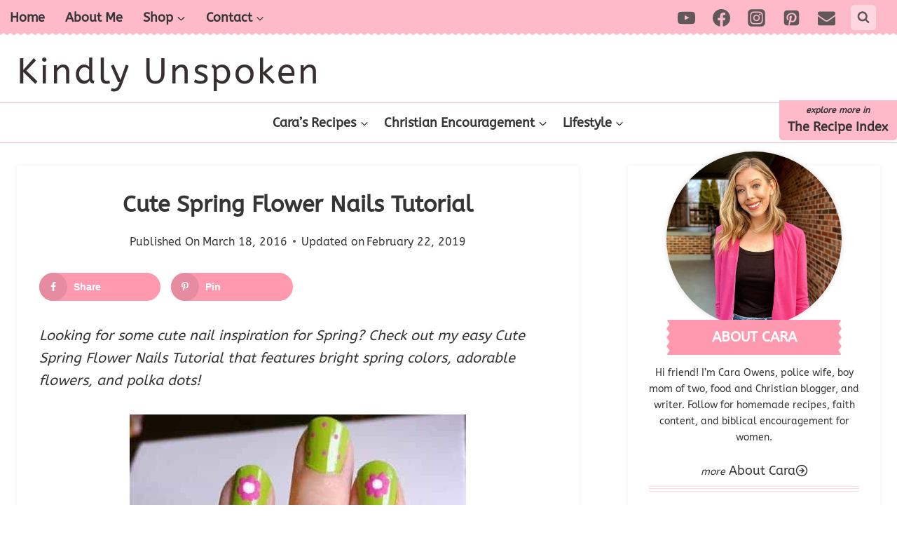

--- FILE ---
content_type: text/html; charset=UTF-8
request_url: https://www.kindlyunspoken.com/diy-spring-flower-nails/
body_size: 81948
content:
<!doctype html>
<html lang="en-US" class="no-js" itemtype="https://schema.org/Blog" itemscope>
<head>
	<meta charset="UTF-8">
	<meta name="viewport" content="width=device-width, initial-scale=1, minimum-scale=1">
	<script data-no-optimize="1" data-cfasync="false">!function(){"use strict";const t={adt_ei:{identityApiKey:"plainText",source:"url",type:"plaintext",priority:1},adt_eih:{identityApiKey:"sha256",source:"urlh",type:"hashed",priority:2},sh_kit:{identityApiKey:"sha256",source:"urlhck",type:"hashed",priority:3}},e=Object.keys(t);function i(t){return function(t){const e=t.match(/((?=([a-z0-9._!#$%+^&*()[\]<>-]+))\2@[a-z0-9._-]+\.[a-z0-9._-]+)/gi);return e?e[0]:""}(function(t){return t.replace(/\s/g,"")}(t.toLowerCase()))}!async function(){const n=new URL(window.location.href),o=n.searchParams;let a=null;const r=Object.entries(t).sort(([,t],[,e])=>t.priority-e.priority).map(([t])=>t);for(const e of r){const n=o.get(e),r=t[e];if(!n||!r)continue;const c=decodeURIComponent(n),d="plaintext"===r.type&&i(c),s="hashed"===r.type&&c;if(d||s){a={value:c,config:r};break}}if(a){const{value:t,config:e}=a;window.adthrive=window.adthrive||{},window.adthrive.cmd=window.adthrive.cmd||[],window.adthrive.cmd.push(function(){window.adthrive.identityApi({source:e.source,[e.identityApiKey]:t},({success:i,data:n})=>{i?window.adthrive.log("info","Plugin","detectEmails",`Identity API called with ${e.type} email: ${t}`,n):window.adthrive.log("warning","Plugin","detectEmails",`Failed to call Identity API with ${e.type} email: ${t}`,n)})})}!function(t,e){const i=new URL(e);t.forEach(t=>i.searchParams.delete(t)),history.replaceState(null,"",i.toString())}(e,n)}()}();
</script><meta name='robots' content='index, follow, max-image-preview:large, max-snippet:-1, max-video-preview:-1' />

            <script data-no-defer="1" data-ezscrex="false" data-cfasync="false" data-pagespeed-no-defer data-cookieconsent="ignore">
                var ctPublicFunctions = {"_ajax_nonce":"daacb47789","_rest_nonce":"23b31767cf","_ajax_url":"\/wp-admin\/admin-ajax.php","_rest_url":"https:\/\/www.kindlyunspoken.com\/wp-json\/","data__cookies_type":"none","data__ajax_type":"rest","data__bot_detector_enabled":"0","data__frontend_data_log_enabled":1,"cookiePrefix":"","wprocket_detected":false,"host_url":"www.kindlyunspoken.com","text__ee_click_to_select":"Click to select the whole data","text__ee_original_email":"The complete one is","text__ee_got_it":"Got it","text__ee_blocked":"Blocked","text__ee_cannot_connect":"Cannot connect","text__ee_cannot_decode":"Can not decode email. Unknown reason","text__ee_email_decoder":"CleanTalk email decoder","text__ee_wait_for_decoding":"The magic is on the way!","text__ee_decoding_process":"Please wait a few seconds while we decode the contact data."}
            </script>
        
            <script data-no-defer="1" data-ezscrex="false" data-cfasync="false" data-pagespeed-no-defer data-cookieconsent="ignore">
                var ctPublic = {"_ajax_nonce":"daacb47789","settings__forms__check_internal":"0","settings__forms__check_external":"0","settings__forms__force_protection":0,"settings__forms__search_test":"0","settings__forms__wc_add_to_cart":"0","settings__data__bot_detector_enabled":"0","settings__sfw__anti_crawler":0,"blog_home":"https:\/\/www.kindlyunspoken.com\/","pixel__setting":"0","pixel__enabled":false,"pixel__url":null,"data__email_check_before_post":"1","data__email_check_exist_post":0,"data__cookies_type":"none","data__key_is_ok":true,"data__visible_fields_required":true,"wl_brandname":"Anti-Spam by CleanTalk","wl_brandname_short":"CleanTalk","ct_checkjs_key":721307362,"emailEncoderPassKey":"cd7ad7bf460d7f45521f201f98a60cce","bot_detector_forms_excluded":"W10=","advancedCacheExists":false,"varnishCacheExists":false,"wc_ajax_add_to_cart":true}
            </script>
        <style data-no-optimize="1" data-cfasync="false">
	.adthrive-ad {
		margin-top: 10px;
		margin-bottom: 10px;
		text-align: center;
		overflow-x: visible;
		clear: both;
		line-height: 0;
	}
	.adthrive-device-desktop .adthrive-recipe, .adthrive-device-tablet .adthrive-recipe {
float: right;
clear: right;
margin-left: 10px;
}

.tasty-recipes-entry-footer {
clear: both;
}

@media print {
  .adthrive-ad,
  .adthrive-comscore {
    display: none;
    height: 0px;
    width: 0px;
    visibility:hidden;
  }
}

body.tasty-recipes-print-view .tasty-recipe-video-embed {
display: none;
}
.adthrive-footer-message span, .adthrive-ccpa-link{
    color: #000000 !important;
}

/* for final sticky SB */
.adthrive-sidebar.adthrive-stuck {
margin-top: 120px;
}
/* for ESSAs */
.adthrive-sticky-sidebar > div {
top: 120px!important;
}

/* White Background For Mobile Sticky Video Player */
.adthrive-collapse-mobile-background {
background-color: #fff!important;
}
.adthrive-top-collapse-close > svg > * {
stroke: black;
font-family: sans-serif;
}
.adthrive-top-collapse-wrapper-video-title,
.adthrive-top-collapse-wrapper-bar a a.adthrive-learn-more-link {
color: #000!important;
}
/* END White Background For Mobile Sticky Video Player */

/* Font Size */
body {
font-size:20px!important;
line-height:1.6;
}
/* END Font Size */</style>
<script data-no-optimize="1" data-cfasync="false">
	window.adthriveCLS = {
		enabledLocations: ['Content', 'Recipe'],
		injectedSlots: [],
		injectedFromPlugin: true,
		branch: 'f4404ac',bucket: 'prod',			};
	window.adthriveCLS.siteAds = {"betaTester":true,"targeting":[{"value":"5f3c26bb90aa7d4c40af3e78","key":"siteId"},{"value":"6233884db6f3537088b36045","key":"organizationId"},{"value":"Kindly Unspoken","key":"siteName"},{"value":"AdThrive Edge","key":"service"},{"value":"on","key":"bidding"},{"value":["Beauty","Food"],"key":"verticals"}],"siteUrl":"https://www.kindlyunspoken.com","siteId":"5f3c26bb90aa7d4c40af3e78","siteName":"Kindly Unspoken","breakpoints":{"tablet":768,"desktop":1024},"cloudflare":{"version":"1.0.0"},"adUnits":[{"sequence":9,"thirdPartyAdUnitName":null,"targeting":[{"value":["Sidebar"],"key":"location"},{"value":true,"key":"sticky"}],"devices":["desktop"],"name":"Sidebar_9","sticky":true,"location":"Sidebar","dynamic":{"pageSelector":"body:not(.home)","spacing":0,"max":1,"lazyMax":null,"enable":true,"lazy":false,"elementSelector":".primary-sidebar .sidebar-inner-wrap","skip":0,"classNames":[],"position":"beforeend","every":1,"enabled":true},"stickyOverlapSelector":"#related-posts, .footer-widgets, .footer-wrap","adSizes":[[160,600],[336,280],[320,50],[300,600],[250,250],[1,1],[320,100],[300,1050],[300,50],[300,420],[300,250]],"priority":291,"autosize":true},{"sequence":null,"thirdPartyAdUnitName":null,"targeting":[{"value":["Content"],"key":"location"}],"devices":["phone","tablet","desktop"],"name":"Content","sticky":false,"location":"Content","dynamic":{"pageSelector":"","spacing":0,"max":3,"lazyMax":2,"enable":true,"lazy":true,"elementSelector":".at-content-ad","skip":0,"classNames":[],"position":"afterbegin","every":1,"enabled":true},"stickyOverlapSelector":"","adSizes":[[728,90],[336,280],[320,50],[468,60],[970,90],[250,250],[1,1],[320,100],[970,250],[1,2],[300,50],[300,300],[552,334],[728,250],[300,250]],"priority":199,"autosize":true},{"sequence":null,"thirdPartyAdUnitName":null,"targeting":[{"value":["Content"],"key":"location"}],"devices":["tablet","phone","desktop"],"name":"Content","sticky":false,"location":"Content","dynamic":{"pageSelector":"body.home","spacing":0,"max":3,"lazyMax":null,"enable":true,"lazy":false,"elementSelector":".entry-content > div","skip":5,"classNames":[],"position":"afterend","every":1,"enabled":true},"stickyOverlapSelector":"","adSizes":[[728,90],[336,280],[320,50],[468,60],[970,90],[250,250],[1,1],[320,100],[970,250],[1,2],[300,50],[300,300],[552,334],[728,250],[300,250]],"priority":199,"autosize":true},{"sequence":null,"thirdPartyAdUnitName":null,"targeting":[{"value":["Content"],"key":"location"}],"devices":["desktop"],"name":"Content","sticky":false,"location":"Content","dynamic":{"pageSelector":"body.single, body.page:not(.home)","spacing":0.85,"max":3,"lazyMax":96,"enable":true,"lazy":true,"elementSelector":".entry-content > *:not(h1):not(h2):not(h3):not(h4):not(h5):not(h6):not(.dpsp-content-wrapper):not(span):not(.tasty-recipes-quick-links)","skip":3,"classNames":[],"position":"afterend","every":1,"enabled":true},"stickyOverlapSelector":"","adSizes":[[728,90],[336,280],[320,50],[468,60],[970,90],[250,250],[1,1],[320,100],[970,250],[1,2],[300,50],[300,300],[552,334],[728,250],[300,250]],"priority":199,"autosize":true},{"sequence":null,"thirdPartyAdUnitName":null,"targeting":[{"value":["Content"],"key":"location"}],"devices":["tablet","phone"],"name":"Content","sticky":false,"location":"Content","dynamic":{"pageSelector":"body.single, body.page:not(.home)","spacing":0.85,"max":3,"lazyMax":96,"enable":true,"lazy":true,"elementSelector":".entry-content > *:not(h1):not(h2):not(h3):not(h4):not(h5):not(h6):not(.dpsp-content-wrapper):not(span):not(.tasty-recipes-quick-links)","skip":3,"classNames":[],"position":"afterend","every":1,"enabled":true},"stickyOverlapSelector":"","adSizes":[[728,90],[336,280],[320,50],[468,60],[970,90],[250,250],[1,1],[320,100],[970,250],[1,2],[300,50],[300,300],[552,334],[728,250],[300,250]],"priority":199,"autosize":true},{"sequence":null,"thirdPartyAdUnitName":null,"targeting":[{"value":["Recipe"],"key":"location"}],"devices":["tablet","desktop"],"name":"Recipe","sticky":false,"location":"Recipe","dynamic":{"pageSelector":"","spacing":0.6,"max":3,"lazyMax":96,"enable":true,"lazy":true,"elementSelector":".tasty-recipes-ingredients li, .tasty-recipes-instructions li, .tasty-recipes-instructions p, .tasty-recipe-instructions li, .tasty-recipe-instructions p, .tasty-recipes-notes li, .tasty-recipes-notes p","skip":0,"classNames":[],"position":"beforebegin","every":1,"enabled":true},"stickyOverlapSelector":"","adSizes":[[320,50],[250,250],[1,1],[320,100],[1,2],[300,50],[320,300],[300,390],[300,250]],"priority":-101,"autosize":true},{"sequence":1,"thirdPartyAdUnitName":null,"targeting":[{"value":["Recipe"],"key":"location"}],"devices":["phone"],"name":"Recipe_1","sticky":false,"location":"Recipe","dynamic":{"pageSelector":"","spacing":0,"max":1,"lazyMax":null,"enable":true,"lazy":false,"elementSelector":".tasty-recipes-ingredients","skip":0,"classNames":[],"position":"beforebegin","every":1,"enabled":true},"stickyOverlapSelector":"","adSizes":[[320,50],[250,250],[1,1],[320,100],[1,2],[300,50],[320,300],[300,390],[300,250]],"priority":-101,"autosize":true},{"sequence":2,"thirdPartyAdUnitName":null,"targeting":[{"value":["Recipe"],"key":"location"}],"devices":["phone"],"name":"Recipe_2","sticky":false,"location":"Recipe","dynamic":{"pageSelector":"","spacing":0.5,"max":2,"lazyMax":96,"enable":true,"lazy":true,"elementSelector":".tasty-recipes-ingredients, .tasty-recipes-instructions li, .tasty-recipes-instructions p, .tasty-recipe-instructions li, .tasty-recipe-instructions p, .tasty-recipes-notes li, .tasty-recipes-notes p","skip":0,"classNames":[],"position":"afterend","every":1,"enabled":true},"stickyOverlapSelector":"","adSizes":[[320,50],[250,250],[1,1],[320,100],[1,2],[300,50],[320,300],[300,390],[300,250]],"priority":-102,"autosize":true},{"sequence":null,"thirdPartyAdUnitName":null,"targeting":[{"value":["Below Post"],"key":"location"}],"devices":["desktop","tablet","phone"],"name":"Below_Post","sticky":false,"location":"Below Post","dynamic":{"pageSelector":"","spacing":0,"max":0,"lazyMax":1,"enable":true,"lazy":true,"elementSelector":".comment-respond","skip":0,"classNames":[],"position":"afterend","every":1,"enabled":true},"stickyOverlapSelector":"","adSizes":[[120,240],[250,250],[300,250],[320,50],[320,100],[336,280],[468,60],[728,90],[1,1]],"priority":99,"autosize":true},{"sequence":2,"thirdPartyAdUnitName":null,"targeting":[{"value":["Below Post"],"key":"location"}],"devices":["desktop","tablet","phone"],"name":"Below_Post_2","sticky":false,"location":"Below Post","dynamic":{"pageSelector":"","spacing":0.7,"max":0,"lazyMax":10,"enable":true,"lazy":true,"elementSelector":".comment-list > .comment","skip":0,"classNames":[],"position":"afterend","every":1,"enabled":true},"stickyOverlapSelector":"","adSizes":[[120,240],[250,250],[300,250],[320,50],[320,100],[336,280],[468,60],[728,90],[1,1]],"priority":98,"autosize":true},{"sequence":null,"thirdPartyAdUnitName":null,"targeting":[{"value":["Footer"],"key":"location"},{"value":true,"key":"sticky"}],"devices":["tablet","phone","desktop"],"name":"Footer","sticky":true,"location":"Footer","dynamic":{"pageSelector":"","spacing":0,"max":1,"lazyMax":null,"enable":true,"lazy":false,"elementSelector":"body","skip":0,"classNames":[],"position":"beforeend","every":1,"enabled":true},"stickyOverlapSelector":"","adSizes":[[320,50],[320,100],[728,90],[970,90],[468,60],[1,1],[300,50]],"priority":-1,"autosize":true}],"adDensityLayout":{"mobile":{"adDensity":0.21,"onePerViewport":true},"pageOverrides":[{"mobile":{"adDensity":0.99,"onePerViewport":false},"note":null,"pageSelector":".at-content-ad","desktop":{"adDensity":0.99,"onePerViewport":false}}],"desktop":{"adDensity":0.24,"onePerViewport":true}},"adDensityEnabled":true,"dynamicAdDensityLayout":{"mobile":0.26,"desktop":0.26},"siteExperiments":[],"adTypes":{"sponsorTileDesktop":true,"interscrollerDesktop":true,"nativeBelowPostDesktop":true,"miniscroller":true,"largeFormatsMobile":true,"nativeMobileContent":true,"inRecipeRecommendationMobile":true,"nativeMobileRecipe":true,"sponsorTileMobile":true,"expandableCatalogAdsMobile":true,"frameAdsMobile":true,"outstreamMobile":true,"nativeHeaderMobile":true,"frameAdsDesktop":true,"inRecipeRecommendationDesktop":true,"expandableFooterDesktop":true,"nativeDesktopContent":true,"outstreamDesktop":true,"animatedFooter":true,"skylineHeader":false,"expandableFooter":true,"nativeDesktopSidebar":true,"videoFootersMobile":true,"videoFootersDesktop":true,"interscroller":true,"nativeDesktopRecipe":true,"nativeHeaderDesktop":true,"nativeBelowPostMobile":true,"expandableCatalogAdsDesktop":true,"largeFormatsDesktop":true},"adOptions":{"theTradeDesk":true,"usCmpClickWrap":{"enabled":false,"regions":[]},"undertone":true,"sidebarConfig":{"dynamicStickySidebar":{"minHeight":2400,"enabled":true,"blockedSelectors":[]}},"footerCloseButton":false,"teads":true,"seedtag":true,"pmp":true,"thirtyThreeAcross":true,"sharethrough":true,"optimizeVideoPlayersForEarnings":true,"removeVideoTitleWrapper":true,"pubMatic":true,"infiniteScroll":false,"longerVideoAdPod":true,"yahoossp":false,"spa":false,"stickyContainerConfig":{"recipeDesktop":{"minHeight":null,"enabled":false},"blockedSelectors":[],"stickyHeaderSelectors":[".site-main-header-wrap"],"content":{"minHeight":250,"enabled":true},"recipeMobile":{"minHeight":null,"enabled":false}},"gatedPrint":{"printClasses":[],"siteEmailServiceProviderId":null,"defaultOptIn":false,"closeButtonEnabled":false,"enabled":false,"newsletterPromptEnabled":false},"yieldmo":true,"footerSelector":"","consentMode":{"enabled":false,"customVendorList":""},"amazonUAM":true,"gamMCMEnabled":true,"gamMCMChildNetworkCode":"22556687875","stickyContainerAds":false,"rubiconMediaMath":true,"rubicon":true,"conversant":false,"openx":true,"customCreativeEnabled":true,"mobileHeaderHeight":1,"secColor":"#000000","unruly":true,"mediaGrid":true,"bRealTime":true,"adInViewTime":null,"regulatory":{"privacyPolicyUrl":"","termsOfServiceUrl":""},"gumgum":true,"comscoreFooter":true,"desktopInterstitial":false,"contentAdXExpansionDesktop":true,"amx":true,"footerCloseButtonDesktop":false,"ozone":true,"isAutoOptimized":true,"comscoreTAL":true,"targetaff":true,"bgColor":"#FFFFFF","advancePlaylistOptions":{"playlistPlayer":{"enabled":true},"relatedPlayer":{"enabled":true,"applyToFirst":true}},"kargo":true,"liveRampATS":true,"footerCloseButtonMobile":false,"interstitialBlockedPageSelectors":"","prioritizeShorterVideoAds":true,"allowSmallerAdSizes":true,"comscore":"Lifestyle","blis":true,"wakeLock":{"desktopEnabled":true,"mobileValue":15,"mobileEnabled":true,"desktopValue":30},"mobileInterstitial":false,"tripleLift":true,"sensitiveCategories":["alc","ast","cbd","cosm","dat","gamc","pol","rel","sst","srh","ske","tob","wtl"],"liveRamp":true,"adthriveEmailIdentity":true,"criteo":true,"nativo":true,"infiniteScrollOptions":{"selector":"","heightThreshold":0},"siteAttributes":{"mobileHeaderSelectors":[],"desktopHeaderSelectors":[]},"dynamicContentSlotLazyLoading":true,"clsOptimizedAds":true,"ogury":true,"verticals":["Beauty","Food"],"inImage":false,"stackadapt":true,"usCMP":{"regions":[],"defaultOptIn":false,"enabled":false,"strictMode":false},"contentAdXExpansionMobile":true,"advancePlaylist":true,"medianet":true,"delayLoading":true,"inImageZone":null,"appNexus":true,"rise":true,"liveRampId":"","infiniteScrollRefresh":false,"indexExchange":true,"contentTermsFooterEnabled":true},"siteAdsProfiles":[],"thirdPartySiteConfig":{"partners":{"discounts":[]}},"featureRollouts":{"erp":{"featureRolloutId":19,"data":null,"enabled":false},"ac-always-sticky":{"featureRolloutId":31,"data":null,"enabled":false}},"videoPlayers":{"contextual":{"autoplayCollapsibleEnabled":false,"overrideEmbedLocation":false,"defaultPlayerType":"static"},"videoEmbed":"wordpress","footerSelector":".footer-widgets, .footer-wrap","contentSpecificPlaylists":[],"players":[{"playlistId":"","pageSelector":"","devices":["mobile"],"mobileLocation":"top-center","description":"","skip":0,"title":"","type":"stickyRelated","enabled":true,"formattedType":"Sticky Related","elementSelector":".entry-content .wp-block-image, .entry-content p:has(img)","id":4068759,"position":"afterend","saveVideoCloseState":false,"shuffle":false,"mobileHeaderSelector":null,"playerId":"nPOz4KSb"},{"devices":["desktop","mobile"],"formattedType":"Stationary Related","description":"","id":4068757,"title":"Stationary related player - desktop and mobile","type":"stationaryRelated","enabled":true,"playerId":"nPOz4KSb"},{"playlistId":"y4gh9CN2","pageSelector":"body.single, body.page:not(.home)","devices":["mobile"],"mobileLocation":"top-center","description":"","skip":0,"title":"","type":"stickyPlaylist","enabled":true,"footerSelector":".footer-widgets, .footer-wrap","formattedType":"Sticky Playlist","elementSelector":".entry-content .wp-block-image, .entry-content p:has(img)","id":4068761,"position":"afterend","saveVideoCloseState":false,"shuffle":true,"mobileHeaderSelector":null,"playerId":"e29oQKzb"},{"playlistId":"y4gh9CN2","pageSelector":"body.single, body.page:not(.home)","devices":["desktop"],"description":"","skip":0,"title":"","type":"stickyPlaylist","enabled":true,"footerSelector":".footer-widgets, .footer-wrap","formattedType":"Sticky Playlist","elementSelector":".entry-content .wp-block-image, .entry-content p:has(img)","id":4068760,"position":"afterend","saveVideoCloseState":false,"shuffle":true,"mobileHeaderSelector":null,"playerId":"e29oQKzb"},{"playlistId":"","pageSelector":"","devices":["desktop"],"description":"","skip":0,"title":"","type":"stickyRelated","enabled":true,"formattedType":"Sticky Related","elementSelector":".entry-content .wp-block-image, .entry-content p:has(img)","id":4068758,"position":"afterend","saveVideoCloseState":false,"shuffle":false,"mobileHeaderSelector":null,"playerId":"nPOz4KSb"}],"partners":{"theTradeDesk":true,"unruly":true,"mediaGrid":true,"undertone":true,"gumgum":true,"seedtag":true,"amx":true,"ozone":true,"pmp":true,"kargo":true,"stickyOutstream":{"desktop":{"enabled":false},"blockedPageSelectors":"","mobileLocation":null,"allowOnHomepage":false,"mobile":{"enabled":false},"saveVideoCloseState":false,"mobileHeaderSelector":null,"allowForPageWithStickyPlayer":{"enabled":false}},"sharethrough":true,"blis":true,"tripleLift":true,"pubMatic":true,"criteo":true,"yahoossp":false,"nativo":true,"stackadapt":true,"yieldmo":true,"amazonUAM":true,"medianet":true,"rubicon":true,"appNexus":true,"rise":true,"openx":true,"indexExchange":true}}};</script>

<script data-no-optimize="1" data-cfasync="false">
(function(w, d) {
	w.adthrive = w.adthrive || {};
	w.adthrive.cmd = w.adthrive.cmd || [];
	w.adthrive.plugin = 'adthrive-ads-3.10.0';
	w.adthrive.host = 'ads.adthrive.com';
	w.adthrive.integration = 'plugin';

	var commitParam = (w.adthriveCLS && w.adthriveCLS.bucket !== 'prod' && w.adthriveCLS.branch) ? '&commit=' + w.adthriveCLS.branch : '';

	var s = d.createElement('script');
	s.async = true;
	s.referrerpolicy='no-referrer-when-downgrade';
	s.src = 'https://' + w.adthrive.host + '/sites/5f3c26bb90aa7d4c40af3e78/ads.min.js?referrer=' + w.encodeURIComponent(w.location.href) + commitParam + '&cb=' + (Math.floor(Math.random() * 100) + 1) + '';
	var n = d.getElementsByTagName('script')[0];
	n.parentNode.insertBefore(s, n);
})(window, document);
</script>
<link rel="dns-prefetch" href="https://ads.adthrive.com/"><link rel="preconnect" href="https://ads.adthrive.com/"><link rel="preconnect" href="https://ads.adthrive.com/" crossorigin>
	<!-- This site is optimized with the Yoast SEO plugin v26.8 - https://yoast.com/product/yoast-seo-wordpress/ -->
	<title>Cute Spring Flower Nails Tutorial - Kindly Unspoken</title><link rel="preload" href="https://www.kindlyunspoken.com/wp-content/uploads/2016/03/IMG_1299.jpg" as="image" imagesrcset="https://www.kindlyunspoken.com/wp-content/uploads/2016/03/IMG_1299.jpg 480w, https://www.kindlyunspoken.com/wp-content/uploads/2016/03/IMG_1299-225x300.jpg 225w" imagesizes="(max-width: 480px) 100vw, 480px" fetchpriority="high"><link rel="preload" href="https://www.kindlyunspoken.com/wp-content/uploads/2016/03/IMG_1285.jpg" as="image" imagesrcset="https://www.kindlyunspoken.com/wp-content/uploads/2016/03/IMG_1285.jpg 456w, https://www.kindlyunspoken.com/wp-content/uploads/2016/03/IMG_1285-214x300.jpg 214w" imagesizes="(max-width: 396px) 100vw, 396px" fetchpriority="high"><link rel="preload" href="https://www.kindlyunspoken.com/wp-content/fonts/abeezee/esDR31xSG-6AGleN2tWkkA.woff2" as="font" type="font/woff2" crossorigin><style id="perfmatters-used-css">.comments-area .comment-list article .comment-author{overflow:visible !important;}@keyframes apbctIframePreloaderRotate{100%{transform:rotate(360deg);}}@keyframes apbctIframePreloaderPrixClipFix{0%{clip-path:polygon(50% 50%,0 0,0 0,0 0,0 0,0 0);}25%{clip-path:polygon(50% 50%,0 0,100% 0,100% 0,100% 0,100% 0);}50%{clip-path:polygon(50% 50%,0 0,100% 0,100% 100%,100% 100%,100% 100%);}75%{clip-path:polygon(50% 50%,0 0,100% 0,100% 100%,0 100%,0 100%);}100%{clip-path:polygon(50% 50%,0 0,100% 0,100% 100%,0 100%,0 0);}}@keyframes ct-encoded-form-loader-spin{0%{transform:rotate(0);}100%{transform:rotate(360deg);}}@keyframes apbct_dog{0%,100%,75%{scale:100%;color:transparent;text-shadow:0 0 2px #aaa;}25%{scale:200%;color:unset;text-shadow:unset;}}.comments-area{margin-top:var(--global-xl-spacing);margin-left:auto;margin-right:auto;}.comment-content a{word-wrap:break-word;}.bypostauthor{display:block;}.comments-title,.comment-reply-title{margin-bottom:1em;}.comment-list{padding:0;margin:0;list-style-type:none;}.comment-list ol{list-style-type:none;}.children{margin-left:1em;padding-left:0;}#cancel-comment-reply-link{margin-left:.8em;}@media screen and (min-width: 768px){.children{margin-left:2em;}}.comment-body{position:relative;border-bottom:1px solid var(--global-gray-500);margin-bottom:3em;}.comment-author .fn a{color:inherit;}.comment-meta{position:relative;margin-left:70px;font-size:80%;}.comment-meta a,.comment-form a{text-decoration:none;border:none;color:inherit;}.comment-meta a:hover,.comment-meta a:focus,.comment-form a:hover,.comment-form a:focus{text-decoration:underline;}.comment-author{font-size:1.4em;line-height:1.3;}.says{font-size:80%;}.comment-metadata{padding-bottom:.5em;}.comment-content a{word-wrap:break-word;}.comment-content ul,.comment-content ol{margin:0;padding-right:3em;padding-left:3em;}.comment-content ol{list-style-type:decimal;}.comment-content ul ul,.comment-content ol ol{margin-right:0;margin-left:0;}@media screen and (min-width: 768px){.comment-content ul,.comment-content ol{padding-right:1.5em;padding-left:1.5em;}}.comment-content{margin-bottom:2rem;padding-top:.3em;}.reply{margin-bottom:2em;margin-top:-.5em;}@media screen and (min-width: 767px){.reply{position:absolute;top:0;right:0;margin:0;}}.comment-reply-link{display:inline-block;padding:.5em 1em;font-size:85%;color:var(--global-palette5);line-height:1;text-decoration:none;background:rgba(0,0,0,0);border:1px solid var(--global-palette7);border-radius:0;}.comment-reply-link:hover,.comment-reply-link:focus{border-color:var(--global-palette4);color:var(--global-palette4);cursor:pointer;}.comment-form{line-height:1.3;}.comment-form p{margin:1.5em 0;}.comment-form .comment-notes{margin-top:-.5em;font-size:80%;font-style:italic;}.comment-form .comment-input-wrap p{margin:0 0 1.5em 0;}.comment-input-wrap input{width:100%;}@media screen and (min-width: 767px){.comment-form .comment-input-wrap{display:grid;grid-template-columns:repeat(3,1fr);grid-gap:1.5em;margin-top:-1em;}.comment-form .comment-input-wrap p{margin:0;}}#respond+.comments-title{margin-top:3em;}.comment-form a{font-weight:500;}.comment-form label{display:block;padding-bottom:.4em;}.comment-form .required{color:#d54e21;}.comment-form .comment-input-wrap p,.comment-form p.comment-form-float-label{display:flex;flex-direction:column-reverse;align-items:flex-start;}.comment-form .comment-input-wrap p label,.comment-form p.comment-form-float-label label{transform-origin:left bottom;color:var(--global-palette5,#474748);}.comment-form p.comment-form-float-label{margin-top:-1em;}.comment-form label,.comment-form input{transition:all .2s;}.comment-form input:-moz-placeholder-shown+label,.comment-form textarea:-moz-placeholder-shown+label{white-space:nowrap;overflow:hidden;max-width:90%;text-overflow:ellipsis;cursor:text;transform:translate(.5em,2.35em) scale(1);}.comment-form input:placeholder-shown+label,.comment-form textarea:placeholder-shown+label{white-space:nowrap;overflow:hidden;max-width:90%;text-overflow:ellipsis;cursor:text;transform:translate(.5em,2.35em) scale(1);}.comment-form ::-moz-placeholder{-moz-transition:inherit;transition:inherit;opacity:0;}.comment-form ::placeholder{transition:inherit;opacity:0;}.comment-form input:focus::-moz-placeholder,.comment-form textarea:focus::-moz-placeholder{opacity:1;}.comment-form input:focus::-moz-placeholder,.comment-form textarea:focus::-moz-placeholder{opacity:1;}.comment-form input:focus::placeholder,.comment-form textarea:focus::placeholder{opacity:1;}.comment-form input:not(:-moz-placeholder-shown)+label,.comment-form textarea:not(:-moz-placeholder-shown)+label{transform:translate(0,0) scale(.75);cursor:pointer;}.comment-form input:not(:placeholder-shown)+label,.comment-form input:focus+label,.comment-form textarea:not(:placeholder-shown)+label,.comment-form textarea:focus+label{transform:translate(0,0) scale(.75);cursor:pointer;}.comment-form input[type=checkbox]+label{display:inline-block;padding-bottom:0;transform:none;padding-left:.2em;}.primary-sidebar{padding-top:1.5rem;padding-bottom:1.5rem;margin-left:auto;margin-right:auto;}@media screen and (min-width: 768px){.primary-sidebar{padding-left:0;padding-right:0;}}@media screen and (min-width: 1025px){.primary-sidebar{padding:0;margin:0;}}.site-footer-row{display:grid;grid-template-columns:repeat(2,minmax(0,1fr));}.site-footer-row.site-footer-row-columns-1{display:flex;justify-content:center;}.site-footer-row.site-footer-row-columns-1 .site-footer-section{flex:1;text-align:center;min-width:0;}.site-footer-row-layout-fullwidth>.site-footer-row-container-inner>.site-container{max-width:none;}@media screen and (min-width: 720px) and (max-width: 1024px){.site-footer-row-container-inner .site-footer-row.site-footer-row-tablet-column-layout-default,.site-footer-row-container-inner .site-footer-row.site-footer-row-tablet-column-layout-row{grid-template-columns:minmax(0,1fr);}}@media screen and (max-width: 719px){.site-footer-row-container-inner .site-footer-row.site-footer-row-mobile-column-layout-default,.site-footer-row-container-inner .site-footer-row.site-footer-row-mobile-column-layout-row{grid-template-columns:minmax(0,1fr);}}.site-footer-section{display:flex;max-height:inherit;}.footer-widget-area{flex:1;min-width:0;display:flex;}.footer-widget-area>*{flex:1;min-width:0;}.footer-widget-area.content-valign-middle{align-items:center;}.footer-widget-area.content-valign-top{align-items:flex-start;}.footer-widget-area.content-align-center{text-align:center;}.footer-widget-area.content-align-center .footer-navigation{justify-content:center;}.footer-widget-area.content-align-center .footer-social-inner-wrap{justify-content:center;}.footer-widget-area.content-align-left{text-align:left;}.footer-widget-area.content-align-left .footer-navigation{justify-content:flex-start;}.footer-widget-area.content-align-left .footer-navigation .menu{justify-content:flex-start;}.footer-widget-area.content-align-left .footer-social-inner-wrap{justify-content:flex-start;}@media screen and (max-width: 1024px){.footer-widget-area.content-tablet-align-center{text-align:center;}.footer-widget-area.content-tablet-align-center .footer-navigation{justify-content:center;}.footer-widget-area.content-tablet-align-center .footer-navigation .menu{justify-content:center;}.footer-widget-area.content-tablet-align-center .footer-social-inner-wrap{justify-content:center;}}@media screen and (max-width: 719px){.footer-widget-area.content-mobile-align-center{text-align:center;}.footer-widget-area.content-mobile-align-center .footer-navigation{justify-content:center;}.footer-widget-area.content-mobile-align-center .footer-navigation .menu{justify-content:center;}.footer-widget-area.content-mobile-align-center .footer-social-inner-wrap{justify-content:center;}}.footer-navigation,.footer-menu-container{display:flex;}.footer-navigation a{display:block;width:100%;text-decoration:none;color:var(--global-palette4);transition:all .2s ease-in-out;}.footer-navigation a:hover,.footer-navigation a:focus{color:var(--global-palette-highlight);}.footer-navigation ul{display:block;list-style:none;margin:0;padding:0;}.footer-navigation ul li a{padding:.6em .5em;}.footer-navigation .menu{display:flex;flex-wrap:wrap;justify-content:center;}.site-footer-wrap .footer-navigation .footer-menu-container>ul li a:hover{text-decoration:none;}.site-footer-wrap .social-button{color:var(--global-palette4);background:var(--global-palette7);}.site-footer-wrap .social-button:hover{text-decoration:none;color:var(--global-palette-btn);background:var(--global-palette-btn-bg);}.social-style-outline .social-button:hover{color:var(--global-palette3);}.site-footer-section{position:relative;}.site-footer-section:not(:last-child):after{content:"";position:absolute;top:0;bottom:0;height:auto;width:0;right:-15px;-webkit-transform:translateX(50%);transform:translateX(50%);}.footer-html{margin:1em 0;}.footer-html p:last-child{margin-bottom:0;}.footer-html p:first-child{margin-top:0;}@font-face{font-family:"ABeeZee";font-style:normal;font-weight:400;font-display:swap;src:url("https://www.kindlyunspoken.com/wp-content/fonts/abeezee/esDR31xSG-6AGleN2tukkIcH.woff2") format("woff2");unicode-range:U+0100-02BA,U+02BD-02C5,U+02C7-02CC,U+02CE-02D7,U+02DD-02FF,U+0304,U+0308,U+0329,U+1D00-1DBF,U+1E00-1E9F,U+1EF2-1EFF,U+2020,U+20A0-20AB,U+20AD-20C0,U+2113,U+2C60-2C7F,U+A720-A7FF;}@font-face{font-family:"ABeeZee";font-style:normal;font-weight:400;font-display:swap;src:url("https://www.kindlyunspoken.com/wp-content/fonts/abeezee/esDR31xSG-6AGleN2tWkkA.woff2") format("woff2");unicode-range:U+0000-00FF,U+0131,U+0152-0153,U+02BB-02BC,U+02C6,U+02DA,U+02DC,U+0304,U+0308,U+0329,U+2000-206F,U+20AC,U+2122,U+2191,U+2193,U+2212,U+2215,U+FEFF,U+FFFD;}.wp-block-kadence-image:not(:last-child){margin-bottom:1em;}.wp-block-kadence-image img{max-width:100%;border:0 solid currentColor;box-sizing:border-box;}.wp-block-kadence-image .aligncenter{text-align:center;}.wp-block-kadence-image .aligncenter.kb-image-is-ratio-size{width:100%;}.wp-block-kadence-image .alignleft,.wp-block-kadence-image .alignright,.wp-block-kadence-image .aligncenter{display:table;}.wp-block-kadence-image .aligncenter{margin-left:auto;margin-right:auto;}.wp-block-kadence-image .kb-is-ratio-image{height:0;position:relative;}.wp-block-kadence-image .kb-is-ratio-image img{position:absolute;flex:1;height:100%;-o-object-fit:cover;object-fit:cover;width:100%;top:0;left:0;}.wp-block-kadence-image .kb-image-ratio-square{padding-bottom:100%;}.wp-block-kadence-image figure{margin:0;}.wp-block-kadence-column{display:flex;flex-direction:column;z-index:1;min-width:0;min-height:0;}.kt-inside-inner-col{flex-direction:column;border:0 solid rgba(0,0,0,0);position:relative;transition:all .3s ease;}.kb-buttons-wrap{display:flex;flex-wrap:wrap;align-items:center;justify-content:center;gap:var(--global-kb-gap-xs,.5rem);}.kb-button{z-index:1;position:relative;overflow:hidden;display:inline-flex;text-align:center;align-items:center;justify-content:center;}.kb-button.wp-block-button__link{width:auto;height:auto;}.wp-block-kadence-advancedbtn .kb-button:not(.specificity):not(.extra-specificity){text-decoration:none;}.kb-button:not(.kb-btn-global-inherit){border:0 solid rgba(0,0,0,0);padding:.4em 1em;cursor:pointer;font-size:1.125rem;border-radius:3px;transition:all .3s ease-in-out;box-shadow:none;}.kb-button:not(.kb-btn-global-inherit):hover{box-shadow:none;}.kb-button::before{position:absolute;content:"";top:0;right:0;bottom:0;left:0;z-index:-1;opacity:0;background:rgba(0,0,0,0);}.kb-button:hover::before,.kb-button:focus::before{opacity:1;}.kb-button.kt-btn-has-svg-true{gap:.5em;display:inline-flex;}.wp-block-kadence-advancedbtn .kb-svg-icon-wrap{display:inline-flex;justify-content:center;align-items:center;}.wp-block-kadence-advancedbtn .kb-svg-icon-wrap svg{width:1em;height:1em;}.kt-block-spacer{position:relative;height:60px;}.kt-block-spacer .kt-divider{width:100%;border-top:solid 1px #eee;position:absolute;top:50%;left:50%;margin:0;padding:0;border-bottom:0;border-left:0;border-right:0;transform:perspective(1px) translate(-50%,-50%);}.wp-block-kadence-spacer.aligncenter{width:100%;}.kt-button:where(:not(.kb-button)):not(.kb-btn-global-inherit)::before{background:#444;}@font-face{font-family:"Bad Script";font-style:normal;font-weight:400;font-display:swap;src:url("https://www.kindlyunspoken.com/wp-content/fonts/bad-script/6NUT8F6PJgbFWQn47_x7pOYkzO1A.woff2") format("woff2");unicode-range:U+0460-052F,U+1C80-1C8A,U+20B4,U+2DE0-2DFF,U+A640-A69F,U+FE2E-FE2F;}@font-face{font-family:"Bad Script";font-style:normal;font-weight:400;font-display:swap;src:url("https://www.kindlyunspoken.com/wp-content/fonts/bad-script/6NUT8F6PJgbFWQn47_x7pO8kzO1A.woff2") format("woff2");unicode-range:U+0301,U+0400-045F,U+0490-0491,U+04B0-04B1,U+2116;}@font-face{font-family:"Bad Script";font-style:normal;font-weight:400;font-display:swap;src:url("https://www.kindlyunspoken.com/wp-content/fonts/bad-script/6NUT8F6PJgbFWQn47_x7pOQkzO1A.woff2") format("woff2");unicode-range:U+0102-0103,U+0110-0111,U+0128-0129,U+0168-0169,U+01A0-01A1,U+01AF-01B0,U+0300-0301,U+0303-0304,U+0308-0309,U+0323,U+0329,U+1EA0-1EF9,U+20AB;}@font-face{font-family:"Bad Script";font-style:normal;font-weight:400;font-display:swap;src:url("https://www.kindlyunspoken.com/wp-content/fonts/bad-script/6NUT8F6PJgbFWQn47_x7pOUkzO1A.woff2") format("woff2");unicode-range:U+0100-02BA,U+02BD-02C5,U+02C7-02CC,U+02CE-02D7,U+02DD-02FF,U+0304,U+0308,U+0329,U+1D00-1DBF,U+1E00-1E9F,U+1EF2-1EFF,U+2020,U+20A0-20AB,U+20AD-20C0,U+2113,U+2C60-2C7F,U+A720-A7FF;}@font-face{font-family:"Bad Script";font-style:normal;font-weight:400;font-display:swap;src:url("https://www.kindlyunspoken.com/wp-content/fonts/bad-script/6NUT8F6PJgbFWQn47_x7pOskzA.woff2") format("woff2");unicode-range:U+0000-00FF,U+0131,U+0152-0153,U+02BB-02BC,U+02C6,U+02DA,U+02DC,U+0304,U+0308,U+0329,U+2000-206F,U+20AC,U+2122,U+2191,U+2193,U+2212,U+2215,U+FEFF,U+FFFD;}</style>
	<meta name="description" content="Looking for Spring nail designs? Check out my easy Cute Spring Flower Nails Tutorial featuring bright spring colors, adorable flowers, and polka dots! " />
	<link rel="canonical" href="https://www.kindlyunspoken.com/diy-spring-flower-nails/" />
	<meta property="og:locale" content="en_US" />
	<meta property="og:type" content="article" />
	<meta property="og:title" content="Cute Spring Flower Nails Tutorial - Kindly Unspoken" />
	<meta property="og:description" content="Looking for Spring nail designs? Check out my easy Cute Spring Flower Nails Tutorial featuring bright spring colors, adorable flowers, and polka dots! " />
	<meta property="og:url" content="https://www.kindlyunspoken.com/diy-spring-flower-nails/" />
	<meta property="og:site_name" content="Kindly Unspoken" />
	<meta property="article:published_time" content="2016-03-18T11:00:49+00:00" />
	<meta property="article:modified_time" content="2019-02-22T14:13:22+00:00" />
	<meta property="og:image" content="https://www.kindlyunspoken.com/wp-content/uploads/2016/03/IMG_1297.jpg" />
	<meta property="og:image:width" content="480" />
	<meta property="og:image:height" content="640" />
	<meta property="og:image:type" content="image/jpeg" />
	<meta name="author" content="Kindly Unspoken" />
	<meta name="twitter:card" content="summary_large_image" />
	<meta name="twitter:label1" content="Written by" />
	<meta name="twitter:data1" content="Kindly Unspoken" />
	<meta name="twitter:label2" content="Est. reading time" />
	<meta name="twitter:data2" content="2 minutes" />
	<script type="application/ld+json" class="yoast-schema-graph">{"@context":"https://schema.org","@graph":[{"@type":"Article","@id":"https://www.kindlyunspoken.com/diy-spring-flower-nails/#article","isPartOf":{"@id":"https://www.kindlyunspoken.com/diy-spring-flower-nails/"},"author":{"name":"Kindly Unspoken","@id":"https://www.kindlyunspoken.com/#/schema/person/f288d1b2fd3e27de34f1768aca4160cc"},"headline":"Cute Spring Flower Nails Tutorial","datePublished":"2016-03-18T11:00:49+00:00","dateModified":"2019-02-22T14:13:22+00:00","mainEntityOfPage":{"@id":"https://www.kindlyunspoken.com/diy-spring-flower-nails/"},"wordCount":360,"commentCount":82,"publisher":{"@id":"https://www.kindlyunspoken.com/#/schema/person/f288d1b2fd3e27de34f1768aca4160cc"},"image":{"@id":"https://www.kindlyunspoken.com/diy-spring-flower-nails/#primaryimage"},"thumbnailUrl":"https://www.kindlyunspoken.com/wp-content/uploads/2016/03/IMG_1297.jpg","keywords":["Nail Tutorials"],"articleSection":["Beauty","Makeup Tutorials"],"inLanguage":"en-US","potentialAction":[{"@type":"CommentAction","name":"Comment","target":["https://www.kindlyunspoken.com/diy-spring-flower-nails/#respond"]}]},{"@type":"WebPage","@id":"https://www.kindlyunspoken.com/diy-spring-flower-nails/","url":"https://www.kindlyunspoken.com/diy-spring-flower-nails/","name":"Cute Spring Flower Nails Tutorial - Kindly Unspoken","isPartOf":{"@id":"https://www.kindlyunspoken.com/#website"},"primaryImageOfPage":{"@id":"https://www.kindlyunspoken.com/diy-spring-flower-nails/#primaryimage"},"image":{"@id":"https://www.kindlyunspoken.com/diy-spring-flower-nails/#primaryimage"},"thumbnailUrl":"https://www.kindlyunspoken.com/wp-content/uploads/2016/03/IMG_1297.jpg","datePublished":"2016-03-18T11:00:49+00:00","dateModified":"2019-02-22T14:13:22+00:00","description":"Looking for Spring nail designs? Check out my easy Cute Spring Flower Nails Tutorial featuring bright spring colors, adorable flowers, and polka dots! ","breadcrumb":{"@id":"https://www.kindlyunspoken.com/diy-spring-flower-nails/#breadcrumb"},"inLanguage":"en-US","potentialAction":[{"@type":"ReadAction","target":["https://www.kindlyunspoken.com/diy-spring-flower-nails/"]}]},{"@type":"ImageObject","inLanguage":"en-US","@id":"https://www.kindlyunspoken.com/diy-spring-flower-nails/#primaryimage","url":"https://www.kindlyunspoken.com/wp-content/uploads/2016/03/IMG_1297.jpg","contentUrl":"https://www.kindlyunspoken.com/wp-content/uploads/2016/03/IMG_1297.jpg","width":480,"height":640},{"@type":"BreadcrumbList","@id":"https://www.kindlyunspoken.com/diy-spring-flower-nails/#breadcrumb","itemListElement":[{"@type":"ListItem","position":1,"name":"Home","item":"https://www.kindlyunspoken.com/"},{"@type":"ListItem","position":2,"name":"Cute Spring Flower Nails Tutorial"}]},{"@type":"WebSite","@id":"https://www.kindlyunspoken.com/#website","url":"https://www.kindlyunspoken.com/","name":"Kindly Unspoken","description":"Recipes, Faith, and Biblical Encouragement","publisher":{"@id":"https://www.kindlyunspoken.com/#/schema/person/f288d1b2fd3e27de34f1768aca4160cc"},"potentialAction":[{"@type":"SearchAction","target":{"@type":"EntryPoint","urlTemplate":"https://www.kindlyunspoken.com/?s={search_term_string}"},"query-input":{"@type":"PropertyValueSpecification","valueRequired":true,"valueName":"search_term_string"}}],"inLanguage":"en-US"},{"@type":["Person","Organization"],"@id":"https://www.kindlyunspoken.com/#/schema/person/f288d1b2fd3e27de34f1768aca4160cc","name":"Kindly Unspoken","image":{"@type":"ImageObject","inLanguage":"en-US","@id":"https://www.kindlyunspoken.com/#/schema/person/image/","url":"https://www.kindlyunspoken.com/wp-content/uploads/2024/01/ACS_1062-753x1024-1.jpg","contentUrl":"https://www.kindlyunspoken.com/wp-content/uploads/2024/01/ACS_1062-753x1024-1.jpg","width":753,"height":1024,"caption":"Kindly Unspoken"},"logo":{"@id":"https://www.kindlyunspoken.com/#/schema/person/image/"},"description":"Police Wife | Mother of Two | Beauty/Lifestyle Blogger https://www.kindlyunspoken.com","sameAs":["https://www.kindlyunspoken.com"]}]}</script>
	<!-- / Yoast SEO plugin. -->


<link rel="alternate" type="application/rss+xml" title="Kindly Unspoken &raquo; Feed" href="https://www.kindlyunspoken.com/feed/" />
<link rel="alternate" type="application/rss+xml" title="Kindly Unspoken &raquo; Comments Feed" href="https://www.kindlyunspoken.com/comments/feed/" />
			<script>document.documentElement.classList.remove( 'no-js' );</script>
			<link rel="alternate" type="application/rss+xml" title="Kindly Unspoken &raquo; Cute Spring Flower Nails Tutorial Comments Feed" href="https://www.kindlyunspoken.com/diy-spring-flower-nails/feed/" />
<link rel="alternate" title="oEmbed (JSON)" type="application/json+oembed" href="https://www.kindlyunspoken.com/wp-json/oembed/1.0/embed?url=https%3A%2F%2Fwww.kindlyunspoken.com%2Fdiy-spring-flower-nails%2F" />
<link rel="alternate" title="oEmbed (XML)" type="text/xml+oembed" href="https://www.kindlyunspoken.com/wp-json/oembed/1.0/embed?url=https%3A%2F%2Fwww.kindlyunspoken.com%2Fdiy-spring-flower-nails%2F&#038;format=xml" />
<style id='wp-img-auto-sizes-contain-inline-css'>
img:is([sizes=auto i],[sizes^="auto," i]){contain-intrinsic-size:3000px 1500px}
/*# sourceURL=wp-img-auto-sizes-contain-inline-css */
</style>
<style id='wp-block-library-inline-css'>
:root{--wp-block-synced-color:#7a00df;--wp-block-synced-color--rgb:122,0,223;--wp-bound-block-color:var(--wp-block-synced-color);--wp-editor-canvas-background:#ddd;--wp-admin-theme-color:#007cba;--wp-admin-theme-color--rgb:0,124,186;--wp-admin-theme-color-darker-10:#006ba1;--wp-admin-theme-color-darker-10--rgb:0,107,160.5;--wp-admin-theme-color-darker-20:#005a87;--wp-admin-theme-color-darker-20--rgb:0,90,135;--wp-admin-border-width-focus:2px}@media (min-resolution:192dpi){:root{--wp-admin-border-width-focus:1.5px}}.wp-element-button{cursor:pointer}:root .has-very-light-gray-background-color{background-color:#eee}:root .has-very-dark-gray-background-color{background-color:#313131}:root .has-very-light-gray-color{color:#eee}:root .has-very-dark-gray-color{color:#313131}:root .has-vivid-green-cyan-to-vivid-cyan-blue-gradient-background{background:linear-gradient(135deg,#00d084,#0693e3)}:root .has-purple-crush-gradient-background{background:linear-gradient(135deg,#34e2e4,#4721fb 50%,#ab1dfe)}:root .has-hazy-dawn-gradient-background{background:linear-gradient(135deg,#faaca8,#dad0ec)}:root .has-subdued-olive-gradient-background{background:linear-gradient(135deg,#fafae1,#67a671)}:root .has-atomic-cream-gradient-background{background:linear-gradient(135deg,#fdd79a,#004a59)}:root .has-nightshade-gradient-background{background:linear-gradient(135deg,#330968,#31cdcf)}:root .has-midnight-gradient-background{background:linear-gradient(135deg,#020381,#2874fc)}:root{--wp--preset--font-size--normal:16px;--wp--preset--font-size--huge:42px}.has-regular-font-size{font-size:1em}.has-larger-font-size{font-size:2.625em}.has-normal-font-size{font-size:var(--wp--preset--font-size--normal)}.has-huge-font-size{font-size:var(--wp--preset--font-size--huge)}.has-text-align-center{text-align:center}.has-text-align-left{text-align:left}.has-text-align-right{text-align:right}.has-fit-text{white-space:nowrap!important}#end-resizable-editor-section{display:none}.aligncenter{clear:both}.items-justified-left{justify-content:flex-start}.items-justified-center{justify-content:center}.items-justified-right{justify-content:flex-end}.items-justified-space-between{justify-content:space-between}.screen-reader-text{border:0;clip-path:inset(50%);height:1px;margin:-1px;overflow:hidden;padding:0;position:absolute;width:1px;word-wrap:normal!important}.screen-reader-text:focus{background-color:#ddd;clip-path:none;color:#444;display:block;font-size:1em;height:auto;left:5px;line-height:normal;padding:15px 23px 14px;text-decoration:none;top:5px;width:auto;z-index:100000}html :where(.has-border-color){border-style:solid}html :where([style*=border-top-color]){border-top-style:solid}html :where([style*=border-right-color]){border-right-style:solid}html :where([style*=border-bottom-color]){border-bottom-style:solid}html :where([style*=border-left-color]){border-left-style:solid}html :where([style*=border-width]){border-style:solid}html :where([style*=border-top-width]){border-top-style:solid}html :where([style*=border-right-width]){border-right-style:solid}html :where([style*=border-bottom-width]){border-bottom-style:solid}html :where([style*=border-left-width]){border-left-style:solid}html :where(img[class*=wp-image-]){height:auto;max-width:100%}:where(figure){margin:0 0 1em}html :where(.is-position-sticky){--wp-admin--admin-bar--position-offset:var(--wp-admin--admin-bar--height,0px)}@media screen and (max-width:600px){html :where(.is-position-sticky){--wp-admin--admin-bar--position-offset:0px}}

/*# sourceURL=wp-block-library-inline-css */
</style><style id='wp-block-search-inline-css'>
.wp-block-search__button{margin-left:10px;word-break:normal}.wp-block-search__button.has-icon{line-height:0}.wp-block-search__button svg{height:1.25em;min-height:24px;min-width:24px;width:1.25em;fill:currentColor;vertical-align:text-bottom}:where(.wp-block-search__button){border:1px solid #ccc;padding:6px 10px}.wp-block-search__inside-wrapper{display:flex;flex:auto;flex-wrap:nowrap;max-width:100%}.wp-block-search__label{width:100%}.wp-block-search.wp-block-search__button-only .wp-block-search__button{box-sizing:border-box;display:flex;flex-shrink:0;justify-content:center;margin-left:0;max-width:100%}.wp-block-search.wp-block-search__button-only .wp-block-search__inside-wrapper{min-width:0!important;transition-property:width}.wp-block-search.wp-block-search__button-only .wp-block-search__input{flex-basis:100%;transition-duration:.3s}.wp-block-search.wp-block-search__button-only.wp-block-search__searchfield-hidden,.wp-block-search.wp-block-search__button-only.wp-block-search__searchfield-hidden .wp-block-search__inside-wrapper{overflow:hidden}.wp-block-search.wp-block-search__button-only.wp-block-search__searchfield-hidden .wp-block-search__input{border-left-width:0!important;border-right-width:0!important;flex-basis:0;flex-grow:0;margin:0;min-width:0!important;padding-left:0!important;padding-right:0!important;width:0!important}:where(.wp-block-search__input){appearance:none;border:1px solid #949494;flex-grow:1;font-family:inherit;font-size:inherit;font-style:inherit;font-weight:inherit;letter-spacing:inherit;line-height:inherit;margin-left:0;margin-right:0;min-width:3rem;padding:8px;text-decoration:unset!important;text-transform:inherit}:where(.wp-block-search__button-inside .wp-block-search__inside-wrapper){background-color:#fff;border:1px solid #949494;box-sizing:border-box;padding:4px}:where(.wp-block-search__button-inside .wp-block-search__inside-wrapper) .wp-block-search__input{border:none;border-radius:0;padding:0 4px}:where(.wp-block-search__button-inside .wp-block-search__inside-wrapper) .wp-block-search__input:focus{outline:none}:where(.wp-block-search__button-inside .wp-block-search__inside-wrapper) :where(.wp-block-search__button){padding:4px 8px}.wp-block-search.aligncenter .wp-block-search__inside-wrapper{margin:auto}.wp-block[data-align=right] .wp-block-search.wp-block-search__button-only .wp-block-search__inside-wrapper{float:right}
/*# sourceURL=https://www.kindlyunspoken.com/wp-includes/blocks/search/style.min.css */
</style>
<style id='wp-block-columns-inline-css'>
.wp-block-columns{box-sizing:border-box;display:flex;flex-wrap:wrap!important}@media (min-width:782px){.wp-block-columns{flex-wrap:nowrap!important}}.wp-block-columns{align-items:normal!important}.wp-block-columns.are-vertically-aligned-top{align-items:flex-start}.wp-block-columns.are-vertically-aligned-center{align-items:center}.wp-block-columns.are-vertically-aligned-bottom{align-items:flex-end}@media (max-width:781px){.wp-block-columns:not(.is-not-stacked-on-mobile)>.wp-block-column{flex-basis:100%!important}}@media (min-width:782px){.wp-block-columns:not(.is-not-stacked-on-mobile)>.wp-block-column{flex-basis:0;flex-grow:1}.wp-block-columns:not(.is-not-stacked-on-mobile)>.wp-block-column[style*=flex-basis]{flex-grow:0}}.wp-block-columns.is-not-stacked-on-mobile{flex-wrap:nowrap!important}.wp-block-columns.is-not-stacked-on-mobile>.wp-block-column{flex-basis:0;flex-grow:1}.wp-block-columns.is-not-stacked-on-mobile>.wp-block-column[style*=flex-basis]{flex-grow:0}:where(.wp-block-columns){margin-bottom:1.75em}:where(.wp-block-columns.has-background){padding:1.25em 2.375em}.wp-block-column{flex-grow:1;min-width:0;overflow-wrap:break-word;word-break:break-word}.wp-block-column.is-vertically-aligned-top{align-self:flex-start}.wp-block-column.is-vertically-aligned-center{align-self:center}.wp-block-column.is-vertically-aligned-bottom{align-self:flex-end}.wp-block-column.is-vertically-aligned-stretch{align-self:stretch}.wp-block-column.is-vertically-aligned-bottom,.wp-block-column.is-vertically-aligned-center,.wp-block-column.is-vertically-aligned-top{width:100%}
/*# sourceURL=https://www.kindlyunspoken.com/wp-includes/blocks/columns/style.min.css */
</style>
<style id='wp-block-paragraph-inline-css'>
.is-small-text{font-size:.875em}.is-regular-text{font-size:1em}.is-large-text{font-size:2.25em}.is-larger-text{font-size:3em}.has-drop-cap:not(:focus):first-letter{float:left;font-size:8.4em;font-style:normal;font-weight:100;line-height:.68;margin:.05em .1em 0 0;text-transform:uppercase}body.rtl .has-drop-cap:not(:focus):first-letter{float:none;margin-left:.1em}p.has-drop-cap.has-background{overflow:hidden}:root :where(p.has-background){padding:1.25em 2.375em}:where(p.has-text-color:not(.has-link-color)) a{color:inherit}p.has-text-align-left[style*="writing-mode:vertical-lr"],p.has-text-align-right[style*="writing-mode:vertical-rl"]{rotate:180deg}
/*# sourceURL=https://www.kindlyunspoken.com/wp-includes/blocks/paragraph/style.min.css */
</style>
<style id='wp-block-social-links-inline-css'>
.wp-block-social-links{background:none;box-sizing:border-box;margin-left:0;padding-left:0;padding-right:0;text-indent:0}.wp-block-social-links .wp-social-link a,.wp-block-social-links .wp-social-link a:hover{border-bottom:0;box-shadow:none;text-decoration:none}.wp-block-social-links .wp-social-link svg{height:1em;width:1em}.wp-block-social-links .wp-social-link span:not(.screen-reader-text){font-size:.65em;margin-left:.5em;margin-right:.5em}.wp-block-social-links.has-small-icon-size{font-size:16px}.wp-block-social-links,.wp-block-social-links.has-normal-icon-size{font-size:24px}.wp-block-social-links.has-large-icon-size{font-size:36px}.wp-block-social-links.has-huge-icon-size{font-size:48px}.wp-block-social-links.aligncenter{display:flex;justify-content:center}.wp-block-social-links.alignright{justify-content:flex-end}.wp-block-social-link{border-radius:9999px;display:block}@media not (prefers-reduced-motion){.wp-block-social-link{transition:transform .1s ease}}.wp-block-social-link{height:auto}.wp-block-social-link a{align-items:center;display:flex;line-height:0}.wp-block-social-link:hover{transform:scale(1.1)}.wp-block-social-links .wp-block-social-link.wp-social-link{display:inline-block;margin:0;padding:0}.wp-block-social-links .wp-block-social-link.wp-social-link .wp-block-social-link-anchor,.wp-block-social-links .wp-block-social-link.wp-social-link .wp-block-social-link-anchor svg,.wp-block-social-links .wp-block-social-link.wp-social-link .wp-block-social-link-anchor:active,.wp-block-social-links .wp-block-social-link.wp-social-link .wp-block-social-link-anchor:hover,.wp-block-social-links .wp-block-social-link.wp-social-link .wp-block-social-link-anchor:visited{color:currentColor;fill:currentColor}:where(.wp-block-social-links:not(.is-style-logos-only)) .wp-social-link{background-color:#f0f0f0;color:#444}:where(.wp-block-social-links:not(.is-style-logos-only)) .wp-social-link-amazon{background-color:#f90;color:#fff}:where(.wp-block-social-links:not(.is-style-logos-only)) .wp-social-link-bandcamp{background-color:#1ea0c3;color:#fff}:where(.wp-block-social-links:not(.is-style-logos-only)) .wp-social-link-behance{background-color:#0757fe;color:#fff}:where(.wp-block-social-links:not(.is-style-logos-only)) .wp-social-link-bluesky{background-color:#0a7aff;color:#fff}:where(.wp-block-social-links:not(.is-style-logos-only)) .wp-social-link-codepen{background-color:#1e1f26;color:#fff}:where(.wp-block-social-links:not(.is-style-logos-only)) .wp-social-link-deviantart{background-color:#02e49b;color:#fff}:where(.wp-block-social-links:not(.is-style-logos-only)) .wp-social-link-discord{background-color:#5865f2;color:#fff}:where(.wp-block-social-links:not(.is-style-logos-only)) .wp-social-link-dribbble{background-color:#e94c89;color:#fff}:where(.wp-block-social-links:not(.is-style-logos-only)) .wp-social-link-dropbox{background-color:#4280ff;color:#fff}:where(.wp-block-social-links:not(.is-style-logos-only)) .wp-social-link-etsy{background-color:#f45800;color:#fff}:where(.wp-block-social-links:not(.is-style-logos-only)) .wp-social-link-facebook{background-color:#0866ff;color:#fff}:where(.wp-block-social-links:not(.is-style-logos-only)) .wp-social-link-fivehundredpx{background-color:#000;color:#fff}:where(.wp-block-social-links:not(.is-style-logos-only)) .wp-social-link-flickr{background-color:#0461dd;color:#fff}:where(.wp-block-social-links:not(.is-style-logos-only)) .wp-social-link-foursquare{background-color:#e65678;color:#fff}:where(.wp-block-social-links:not(.is-style-logos-only)) .wp-social-link-github{background-color:#24292d;color:#fff}:where(.wp-block-social-links:not(.is-style-logos-only)) .wp-social-link-goodreads{background-color:#eceadd;color:#382110}:where(.wp-block-social-links:not(.is-style-logos-only)) .wp-social-link-google{background-color:#ea4434;color:#fff}:where(.wp-block-social-links:not(.is-style-logos-only)) .wp-social-link-gravatar{background-color:#1d4fc4;color:#fff}:where(.wp-block-social-links:not(.is-style-logos-only)) .wp-social-link-instagram{background-color:#f00075;color:#fff}:where(.wp-block-social-links:not(.is-style-logos-only)) .wp-social-link-lastfm{background-color:#e21b24;color:#fff}:where(.wp-block-social-links:not(.is-style-logos-only)) .wp-social-link-linkedin{background-color:#0d66c2;color:#fff}:where(.wp-block-social-links:not(.is-style-logos-only)) .wp-social-link-mastodon{background-color:#3288d4;color:#fff}:where(.wp-block-social-links:not(.is-style-logos-only)) .wp-social-link-medium{background-color:#000;color:#fff}:where(.wp-block-social-links:not(.is-style-logos-only)) .wp-social-link-meetup{background-color:#f6405f;color:#fff}:where(.wp-block-social-links:not(.is-style-logos-only)) .wp-social-link-patreon{background-color:#000;color:#fff}:where(.wp-block-social-links:not(.is-style-logos-only)) .wp-social-link-pinterest{background-color:#e60122;color:#fff}:where(.wp-block-social-links:not(.is-style-logos-only)) .wp-social-link-pocket{background-color:#ef4155;color:#fff}:where(.wp-block-social-links:not(.is-style-logos-only)) .wp-social-link-reddit{background-color:#ff4500;color:#fff}:where(.wp-block-social-links:not(.is-style-logos-only)) .wp-social-link-skype{background-color:#0478d7;color:#fff}:where(.wp-block-social-links:not(.is-style-logos-only)) .wp-social-link-snapchat{background-color:#fefc00;color:#fff;stroke:#000}:where(.wp-block-social-links:not(.is-style-logos-only)) .wp-social-link-soundcloud{background-color:#ff5600;color:#fff}:where(.wp-block-social-links:not(.is-style-logos-only)) .wp-social-link-spotify{background-color:#1bd760;color:#fff}:where(.wp-block-social-links:not(.is-style-logos-only)) .wp-social-link-telegram{background-color:#2aabee;color:#fff}:where(.wp-block-social-links:not(.is-style-logos-only)) .wp-social-link-threads{background-color:#000;color:#fff}:where(.wp-block-social-links:not(.is-style-logos-only)) .wp-social-link-tiktok{background-color:#000;color:#fff}:where(.wp-block-social-links:not(.is-style-logos-only)) .wp-social-link-tumblr{background-color:#011835;color:#fff}:where(.wp-block-social-links:not(.is-style-logos-only)) .wp-social-link-twitch{background-color:#6440a4;color:#fff}:where(.wp-block-social-links:not(.is-style-logos-only)) .wp-social-link-twitter{background-color:#1da1f2;color:#fff}:where(.wp-block-social-links:not(.is-style-logos-only)) .wp-social-link-vimeo{background-color:#1eb7ea;color:#fff}:where(.wp-block-social-links:not(.is-style-logos-only)) .wp-social-link-vk{background-color:#4680c2;color:#fff}:where(.wp-block-social-links:not(.is-style-logos-only)) .wp-social-link-wordpress{background-color:#3499cd;color:#fff}:where(.wp-block-social-links:not(.is-style-logos-only)) .wp-social-link-whatsapp{background-color:#25d366;color:#fff}:where(.wp-block-social-links:not(.is-style-logos-only)) .wp-social-link-x{background-color:#000;color:#fff}:where(.wp-block-social-links:not(.is-style-logos-only)) .wp-social-link-yelp{background-color:#d32422;color:#fff}:where(.wp-block-social-links:not(.is-style-logos-only)) .wp-social-link-youtube{background-color:red;color:#fff}:where(.wp-block-social-links.is-style-logos-only) .wp-social-link{background:none}:where(.wp-block-social-links.is-style-logos-only) .wp-social-link svg{height:1.25em;width:1.25em}:where(.wp-block-social-links.is-style-logos-only) .wp-social-link-amazon{color:#f90}:where(.wp-block-social-links.is-style-logos-only) .wp-social-link-bandcamp{color:#1ea0c3}:where(.wp-block-social-links.is-style-logos-only) .wp-social-link-behance{color:#0757fe}:where(.wp-block-social-links.is-style-logos-only) .wp-social-link-bluesky{color:#0a7aff}:where(.wp-block-social-links.is-style-logos-only) .wp-social-link-codepen{color:#1e1f26}:where(.wp-block-social-links.is-style-logos-only) .wp-social-link-deviantart{color:#02e49b}:where(.wp-block-social-links.is-style-logos-only) .wp-social-link-discord{color:#5865f2}:where(.wp-block-social-links.is-style-logos-only) .wp-social-link-dribbble{color:#e94c89}:where(.wp-block-social-links.is-style-logos-only) .wp-social-link-dropbox{color:#4280ff}:where(.wp-block-social-links.is-style-logos-only) .wp-social-link-etsy{color:#f45800}:where(.wp-block-social-links.is-style-logos-only) .wp-social-link-facebook{color:#0866ff}:where(.wp-block-social-links.is-style-logos-only) .wp-social-link-fivehundredpx{color:#000}:where(.wp-block-social-links.is-style-logos-only) .wp-social-link-flickr{color:#0461dd}:where(.wp-block-social-links.is-style-logos-only) .wp-social-link-foursquare{color:#e65678}:where(.wp-block-social-links.is-style-logos-only) .wp-social-link-github{color:#24292d}:where(.wp-block-social-links.is-style-logos-only) .wp-social-link-goodreads{color:#382110}:where(.wp-block-social-links.is-style-logos-only) .wp-social-link-google{color:#ea4434}:where(.wp-block-social-links.is-style-logos-only) .wp-social-link-gravatar{color:#1d4fc4}:where(.wp-block-social-links.is-style-logos-only) .wp-social-link-instagram{color:#f00075}:where(.wp-block-social-links.is-style-logos-only) .wp-social-link-lastfm{color:#e21b24}:where(.wp-block-social-links.is-style-logos-only) .wp-social-link-linkedin{color:#0d66c2}:where(.wp-block-social-links.is-style-logos-only) .wp-social-link-mastodon{color:#3288d4}:where(.wp-block-social-links.is-style-logos-only) .wp-social-link-medium{color:#000}:where(.wp-block-social-links.is-style-logos-only) .wp-social-link-meetup{color:#f6405f}:where(.wp-block-social-links.is-style-logos-only) .wp-social-link-patreon{color:#000}:where(.wp-block-social-links.is-style-logos-only) .wp-social-link-pinterest{color:#e60122}:where(.wp-block-social-links.is-style-logos-only) .wp-social-link-pocket{color:#ef4155}:where(.wp-block-social-links.is-style-logos-only) .wp-social-link-reddit{color:#ff4500}:where(.wp-block-social-links.is-style-logos-only) .wp-social-link-skype{color:#0478d7}:where(.wp-block-social-links.is-style-logos-only) .wp-social-link-snapchat{color:#fff;stroke:#000}:where(.wp-block-social-links.is-style-logos-only) .wp-social-link-soundcloud{color:#ff5600}:where(.wp-block-social-links.is-style-logos-only) .wp-social-link-spotify{color:#1bd760}:where(.wp-block-social-links.is-style-logos-only) .wp-social-link-telegram{color:#2aabee}:where(.wp-block-social-links.is-style-logos-only) .wp-social-link-threads{color:#000}:where(.wp-block-social-links.is-style-logos-only) .wp-social-link-tiktok{color:#000}:where(.wp-block-social-links.is-style-logos-only) .wp-social-link-tumblr{color:#011835}:where(.wp-block-social-links.is-style-logos-only) .wp-social-link-twitch{color:#6440a4}:where(.wp-block-social-links.is-style-logos-only) .wp-social-link-twitter{color:#1da1f2}:where(.wp-block-social-links.is-style-logos-only) .wp-social-link-vimeo{color:#1eb7ea}:where(.wp-block-social-links.is-style-logos-only) .wp-social-link-vk{color:#4680c2}:where(.wp-block-social-links.is-style-logos-only) .wp-social-link-whatsapp{color:#25d366}:where(.wp-block-social-links.is-style-logos-only) .wp-social-link-wordpress{color:#3499cd}:where(.wp-block-social-links.is-style-logos-only) .wp-social-link-x{color:#000}:where(.wp-block-social-links.is-style-logos-only) .wp-social-link-yelp{color:#d32422}:where(.wp-block-social-links.is-style-logos-only) .wp-social-link-youtube{color:red}.wp-block-social-links.is-style-pill-shape .wp-social-link{width:auto}:root :where(.wp-block-social-links .wp-social-link a){padding:.25em}:root :where(.wp-block-social-links.is-style-logos-only .wp-social-link a){padding:0}:root :where(.wp-block-social-links.is-style-pill-shape .wp-social-link a){padding-left:.6666666667em;padding-right:.6666666667em}.wp-block-social-links:not(.has-icon-color):not(.has-icon-background-color) .wp-social-link-snapchat .wp-block-social-link-label{color:#000}
/*# sourceURL=https://www.kindlyunspoken.com/wp-includes/blocks/social-links/style.min.css */
</style>
<style id='global-styles-inline-css'>
:root{--wp--preset--aspect-ratio--square: 1;--wp--preset--aspect-ratio--4-3: 4/3;--wp--preset--aspect-ratio--3-4: 3/4;--wp--preset--aspect-ratio--3-2: 3/2;--wp--preset--aspect-ratio--2-3: 2/3;--wp--preset--aspect-ratio--16-9: 16/9;--wp--preset--aspect-ratio--9-16: 9/16;--wp--preset--color--black: #000000;--wp--preset--color--cyan-bluish-gray: #abb8c3;--wp--preset--color--white: #ffffff;--wp--preset--color--pale-pink: #f78da7;--wp--preset--color--vivid-red: #cf2e2e;--wp--preset--color--luminous-vivid-orange: #ff6900;--wp--preset--color--luminous-vivid-amber: #fcb900;--wp--preset--color--light-green-cyan: #7bdcb5;--wp--preset--color--vivid-green-cyan: #00d084;--wp--preset--color--pale-cyan-blue: #8ed1fc;--wp--preset--color--vivid-cyan-blue: #0693e3;--wp--preset--color--vivid-purple: #9b51e0;--wp--preset--color--theme-palette-1: var(--global-palette1);--wp--preset--color--theme-palette-2: var(--global-palette2);--wp--preset--color--theme-palette-3: var(--global-palette3);--wp--preset--color--theme-palette-4: var(--global-palette4);--wp--preset--color--theme-palette-5: var(--global-palette5);--wp--preset--color--theme-palette-6: var(--global-palette6);--wp--preset--color--theme-palette-7: var(--global-palette7);--wp--preset--color--theme-palette-8: var(--global-palette8);--wp--preset--color--theme-palette-9: var(--global-palette9);--wp--preset--color--theme-palette-10: var(--global-palette10);--wp--preset--color--theme-palette-11: var(--global-palette11);--wp--preset--color--theme-palette-12: var(--global-palette12);--wp--preset--color--theme-palette-13: var(--global-palette13);--wp--preset--color--theme-palette-14: var(--global-palette14);--wp--preset--color--theme-palette-15: var(--global-palette15);--wp--preset--gradient--vivid-cyan-blue-to-vivid-purple: linear-gradient(135deg,rgb(6,147,227) 0%,rgb(155,81,224) 100%);--wp--preset--gradient--light-green-cyan-to-vivid-green-cyan: linear-gradient(135deg,rgb(122,220,180) 0%,rgb(0,208,130) 100%);--wp--preset--gradient--luminous-vivid-amber-to-luminous-vivid-orange: linear-gradient(135deg,rgb(252,185,0) 0%,rgb(255,105,0) 100%);--wp--preset--gradient--luminous-vivid-orange-to-vivid-red: linear-gradient(135deg,rgb(255,105,0) 0%,rgb(207,46,46) 100%);--wp--preset--gradient--very-light-gray-to-cyan-bluish-gray: linear-gradient(135deg,rgb(238,238,238) 0%,rgb(169,184,195) 100%);--wp--preset--gradient--cool-to-warm-spectrum: linear-gradient(135deg,rgb(74,234,220) 0%,rgb(151,120,209) 20%,rgb(207,42,186) 40%,rgb(238,44,130) 60%,rgb(251,105,98) 80%,rgb(254,248,76) 100%);--wp--preset--gradient--blush-light-purple: linear-gradient(135deg,rgb(255,206,236) 0%,rgb(152,150,240) 100%);--wp--preset--gradient--blush-bordeaux: linear-gradient(135deg,rgb(254,205,165) 0%,rgb(254,45,45) 50%,rgb(107,0,62) 100%);--wp--preset--gradient--luminous-dusk: linear-gradient(135deg,rgb(255,203,112) 0%,rgb(199,81,192) 50%,rgb(65,88,208) 100%);--wp--preset--gradient--pale-ocean: linear-gradient(135deg,rgb(255,245,203) 0%,rgb(182,227,212) 50%,rgb(51,167,181) 100%);--wp--preset--gradient--electric-grass: linear-gradient(135deg,rgb(202,248,128) 0%,rgb(113,206,126) 100%);--wp--preset--gradient--midnight: linear-gradient(135deg,rgb(2,3,129) 0%,rgb(40,116,252) 100%);--wp--preset--font-size--small: var(--global-font-size-small);--wp--preset--font-size--medium: var(--global-font-size-medium);--wp--preset--font-size--large: var(--global-font-size-large);--wp--preset--font-size--x-large: 42px;--wp--preset--font-size--larger: var(--global-font-size-larger);--wp--preset--font-size--xxlarge: var(--global-font-size-xxlarge);--wp--preset--spacing--20: 0.44rem;--wp--preset--spacing--30: 0.67rem;--wp--preset--spacing--40: 1rem;--wp--preset--spacing--50: 1.5rem;--wp--preset--spacing--60: 2.25rem;--wp--preset--spacing--70: 3.38rem;--wp--preset--spacing--80: 5.06rem;--wp--preset--shadow--natural: 6px 6px 9px rgba(0, 0, 0, 0.2);--wp--preset--shadow--deep: 12px 12px 50px rgba(0, 0, 0, 0.4);--wp--preset--shadow--sharp: 6px 6px 0px rgba(0, 0, 0, 0.2);--wp--preset--shadow--outlined: 6px 6px 0px -3px rgb(255, 255, 255), 6px 6px rgb(0, 0, 0);--wp--preset--shadow--crisp: 6px 6px 0px rgb(0, 0, 0);}:where(.is-layout-flex){gap: 0.5em;}:where(.is-layout-grid){gap: 0.5em;}body .is-layout-flex{display: flex;}.is-layout-flex{flex-wrap: wrap;align-items: center;}.is-layout-flex > :is(*, div){margin: 0;}body .is-layout-grid{display: grid;}.is-layout-grid > :is(*, div){margin: 0;}:where(.wp-block-columns.is-layout-flex){gap: 2em;}:where(.wp-block-columns.is-layout-grid){gap: 2em;}:where(.wp-block-post-template.is-layout-flex){gap: 1.25em;}:where(.wp-block-post-template.is-layout-grid){gap: 1.25em;}.has-black-color{color: var(--wp--preset--color--black) !important;}.has-cyan-bluish-gray-color{color: var(--wp--preset--color--cyan-bluish-gray) !important;}.has-white-color{color: var(--wp--preset--color--white) !important;}.has-pale-pink-color{color: var(--wp--preset--color--pale-pink) !important;}.has-vivid-red-color{color: var(--wp--preset--color--vivid-red) !important;}.has-luminous-vivid-orange-color{color: var(--wp--preset--color--luminous-vivid-orange) !important;}.has-luminous-vivid-amber-color{color: var(--wp--preset--color--luminous-vivid-amber) !important;}.has-light-green-cyan-color{color: var(--wp--preset--color--light-green-cyan) !important;}.has-vivid-green-cyan-color{color: var(--wp--preset--color--vivid-green-cyan) !important;}.has-pale-cyan-blue-color{color: var(--wp--preset--color--pale-cyan-blue) !important;}.has-vivid-cyan-blue-color{color: var(--wp--preset--color--vivid-cyan-blue) !important;}.has-vivid-purple-color{color: var(--wp--preset--color--vivid-purple) !important;}.has-black-background-color{background-color: var(--wp--preset--color--black) !important;}.has-cyan-bluish-gray-background-color{background-color: var(--wp--preset--color--cyan-bluish-gray) !important;}.has-white-background-color{background-color: var(--wp--preset--color--white) !important;}.has-pale-pink-background-color{background-color: var(--wp--preset--color--pale-pink) !important;}.has-vivid-red-background-color{background-color: var(--wp--preset--color--vivid-red) !important;}.has-luminous-vivid-orange-background-color{background-color: var(--wp--preset--color--luminous-vivid-orange) !important;}.has-luminous-vivid-amber-background-color{background-color: var(--wp--preset--color--luminous-vivid-amber) !important;}.has-light-green-cyan-background-color{background-color: var(--wp--preset--color--light-green-cyan) !important;}.has-vivid-green-cyan-background-color{background-color: var(--wp--preset--color--vivid-green-cyan) !important;}.has-pale-cyan-blue-background-color{background-color: var(--wp--preset--color--pale-cyan-blue) !important;}.has-vivid-cyan-blue-background-color{background-color: var(--wp--preset--color--vivid-cyan-blue) !important;}.has-vivid-purple-background-color{background-color: var(--wp--preset--color--vivid-purple) !important;}.has-black-border-color{border-color: var(--wp--preset--color--black) !important;}.has-cyan-bluish-gray-border-color{border-color: var(--wp--preset--color--cyan-bluish-gray) !important;}.has-white-border-color{border-color: var(--wp--preset--color--white) !important;}.has-pale-pink-border-color{border-color: var(--wp--preset--color--pale-pink) !important;}.has-vivid-red-border-color{border-color: var(--wp--preset--color--vivid-red) !important;}.has-luminous-vivid-orange-border-color{border-color: var(--wp--preset--color--luminous-vivid-orange) !important;}.has-luminous-vivid-amber-border-color{border-color: var(--wp--preset--color--luminous-vivid-amber) !important;}.has-light-green-cyan-border-color{border-color: var(--wp--preset--color--light-green-cyan) !important;}.has-vivid-green-cyan-border-color{border-color: var(--wp--preset--color--vivid-green-cyan) !important;}.has-pale-cyan-blue-border-color{border-color: var(--wp--preset--color--pale-cyan-blue) !important;}.has-vivid-cyan-blue-border-color{border-color: var(--wp--preset--color--vivid-cyan-blue) !important;}.has-vivid-purple-border-color{border-color: var(--wp--preset--color--vivid-purple) !important;}.has-vivid-cyan-blue-to-vivid-purple-gradient-background{background: var(--wp--preset--gradient--vivid-cyan-blue-to-vivid-purple) !important;}.has-light-green-cyan-to-vivid-green-cyan-gradient-background{background: var(--wp--preset--gradient--light-green-cyan-to-vivid-green-cyan) !important;}.has-luminous-vivid-amber-to-luminous-vivid-orange-gradient-background{background: var(--wp--preset--gradient--luminous-vivid-amber-to-luminous-vivid-orange) !important;}.has-luminous-vivid-orange-to-vivid-red-gradient-background{background: var(--wp--preset--gradient--luminous-vivid-orange-to-vivid-red) !important;}.has-very-light-gray-to-cyan-bluish-gray-gradient-background{background: var(--wp--preset--gradient--very-light-gray-to-cyan-bluish-gray) !important;}.has-cool-to-warm-spectrum-gradient-background{background: var(--wp--preset--gradient--cool-to-warm-spectrum) !important;}.has-blush-light-purple-gradient-background{background: var(--wp--preset--gradient--blush-light-purple) !important;}.has-blush-bordeaux-gradient-background{background: var(--wp--preset--gradient--blush-bordeaux) !important;}.has-luminous-dusk-gradient-background{background: var(--wp--preset--gradient--luminous-dusk) !important;}.has-pale-ocean-gradient-background{background: var(--wp--preset--gradient--pale-ocean) !important;}.has-electric-grass-gradient-background{background: var(--wp--preset--gradient--electric-grass) !important;}.has-midnight-gradient-background{background: var(--wp--preset--gradient--midnight) !important;}.has-small-font-size{font-size: var(--wp--preset--font-size--small) !important;}.has-medium-font-size{font-size: var(--wp--preset--font-size--medium) !important;}.has-large-font-size{font-size: var(--wp--preset--font-size--large) !important;}.has-x-large-font-size{font-size: var(--wp--preset--font-size--x-large) !important;}
:where(.wp-block-columns.is-layout-flex){gap: 2em;}:where(.wp-block-columns.is-layout-grid){gap: 2em;}
/*# sourceURL=global-styles-inline-css */
</style>
<style id='core-block-supports-inline-css'>
.wp-container-core-social-links-is-layout-499968f5{justify-content:center;}.wp-container-core-columns-is-layout-9d6595d7{flex-wrap:nowrap;}
/*# sourceURL=core-block-supports-inline-css */
</style>

<style id='classic-theme-styles-inline-css'>
/*! This file is auto-generated */
.wp-block-button__link{color:#fff;background-color:#32373c;border-radius:9999px;box-shadow:none;text-decoration:none;padding:calc(.667em + 2px) calc(1.333em + 2px);font-size:1.125em}.wp-block-file__button{background:#32373c;color:#fff;text-decoration:none}
/*# sourceURL=/wp-includes/css/classic-themes.min.css */
</style>
<link rel="stylesheet" id="convertkit-broadcasts-css" media="all" data-pmdelayedstyle="https://www.kindlyunspoken.com/wp-content/plugins/convertkit/resources/frontend/css/broadcasts.css?ver=3.1.6.1">
<link rel="stylesheet" id="convertkit-button-css" media="all" data-pmdelayedstyle="https://www.kindlyunspoken.com/wp-content/cache/perfmatters/www.kindlyunspoken.com/minify/ba0c8593a7ab.button.min.css?ver=3.1.6.1">
<style id='wp-block-button-inline-css'>
.wp-block-button__link{align-content:center;box-sizing:border-box;cursor:pointer;display:inline-block;height:100%;text-align:center;word-break:break-word}.wp-block-button__link.aligncenter{text-align:center}.wp-block-button__link.alignright{text-align:right}:where(.wp-block-button__link){border-radius:9999px;box-shadow:none;padding:calc(.667em + 2px) calc(1.333em + 2px);text-decoration:none}.wp-block-button[style*=text-decoration] .wp-block-button__link{text-decoration:inherit}.wp-block-buttons>.wp-block-button.has-custom-width{max-width:none}.wp-block-buttons>.wp-block-button.has-custom-width .wp-block-button__link{width:100%}.wp-block-buttons>.wp-block-button.has-custom-font-size .wp-block-button__link{font-size:inherit}.wp-block-buttons>.wp-block-button.wp-block-button__width-25{width:calc(25% - var(--wp--style--block-gap, .5em)*.75)}.wp-block-buttons>.wp-block-button.wp-block-button__width-50{width:calc(50% - var(--wp--style--block-gap, .5em)*.5)}.wp-block-buttons>.wp-block-button.wp-block-button__width-75{width:calc(75% - var(--wp--style--block-gap, .5em)*.25)}.wp-block-buttons>.wp-block-button.wp-block-button__width-100{flex-basis:100%;width:100%}.wp-block-buttons.is-vertical>.wp-block-button.wp-block-button__width-25{width:25%}.wp-block-buttons.is-vertical>.wp-block-button.wp-block-button__width-50{width:50%}.wp-block-buttons.is-vertical>.wp-block-button.wp-block-button__width-75{width:75%}.wp-block-button.is-style-squared,.wp-block-button__link.wp-block-button.is-style-squared{border-radius:0}.wp-block-button.no-border-radius,.wp-block-button__link.no-border-radius{border-radius:0!important}:root :where(.wp-block-button .wp-block-button__link.is-style-outline),:root :where(.wp-block-button.is-style-outline>.wp-block-button__link){border:2px solid;padding:.667em 1.333em}:root :where(.wp-block-button .wp-block-button__link.is-style-outline:not(.has-text-color)),:root :where(.wp-block-button.is-style-outline>.wp-block-button__link:not(.has-text-color)){color:currentColor}:root :where(.wp-block-button .wp-block-button__link.is-style-outline:not(.has-background)),:root :where(.wp-block-button.is-style-outline>.wp-block-button__link:not(.has-background)){background-color:initial;background-image:none}
/*# sourceURL=https://www.kindlyunspoken.com/wp-includes/blocks/button/style.min.css */
</style>
<link rel="stylesheet" id="convertkit-form-css" media="all" data-pmdelayedstyle="https://www.kindlyunspoken.com/wp-content/cache/perfmatters/www.kindlyunspoken.com/minify/3626f363cf4f.form.min.css?ver=3.1.6.1">
<link rel="stylesheet" id="convertkit-form-builder-field-css" media="all" data-pmdelayedstyle="https://www.kindlyunspoken.com/wp-content/cache/perfmatters/www.kindlyunspoken.com/minify/f69834c3c9ff.form-builder.min.css?ver=3.1.6.1">
<link rel="stylesheet" id="convertkit-form-builder-css" media="all" data-pmdelayedstyle="https://www.kindlyunspoken.com/wp-content/cache/perfmatters/www.kindlyunspoken.com/minify/f69834c3c9ff.form-builder.min.css?ver=3.1.6.1">
<link rel="stylesheet" id="cleantalk-public-css-css" media="all" data-pmdelayedstyle="https://www.kindlyunspoken.com/wp-content/plugins/cleantalk-spam-protect/css/cleantalk-public.min.css?ver=6.71.1_1769435471">
<link rel="stylesheet" id="cleantalk-email-decoder-css-css" media="all" data-pmdelayedstyle="https://www.kindlyunspoken.com/wp-content/plugins/cleantalk-spam-protect/css/cleantalk-email-decoder.min.css?ver=6.71.1_1769435471">
<link rel='stylesheet' id='lasso-live-css' href='https://www.kindlyunspoken.com/wp-content/plugins/lasso/admin/assets/css/lasso-live.min.css?ver=1765245080' media='all' />
<link rel='stylesheet' id='lasso-table-frontend-css' href='https://www.kindlyunspoken.com/wp-content/plugins/lasso/admin/assets/css/lasso-table-frontend.min.css?ver=1765245080' media='all' />
<link rel='stylesheet' id='kadence-global-css' href='https://www.kindlyunspoken.com/wp-content/themes/kadence/assets/css/global.min.css?ver=1.4.0' media='all' />
<style id='kadence-global-inline-css'>
/* Kadence Base CSS */
:root{--global-palette1:#ff99b0;--global-palette2:#ff6689;--global-palette3:#353535;--global-palette4:#605858;--global-palette5:#ff416d;--global-palette6:#ffd7e2;--global-palette7:#ffbaca;--global-palette8:#f2edef;--global-palette9:#ffffff;--global-palette10:oklch(from var(--global-palette1) calc(l + 0.10 * (1 - l)) calc(c * 1.00) calc(h + 180) / 100%);--global-palette11:#13612e;--global-palette12:#1159af;--global-palette13:#b82105;--global-palette14:#f7630c;--global-palette15:#f5a524;--global-palette9rgb:255, 255, 255;--global-palette-highlight:var(--global-palette3);--global-palette-highlight-alt:var(--global-palette1);--global-palette-highlight-alt2:var(--global-palette9);--global-palette-btn-bg:var(--global-palette1);--global-palette-btn-bg-hover:var(--global-palette5);--global-palette-btn:var(--global-palette9);--global-palette-btn-hover:var(--global-palette9);--global-palette-btn-sec-bg:var(--global-palette7);--global-palette-btn-sec-bg-hover:var(--global-palette2);--global-palette-btn-sec:var(--global-palette3);--global-palette-btn-sec-hover:var(--global-palette9);--global-body-font-family:ABeeZee, sans-serif;--global-heading-font-family:inherit;--global-primary-nav-font-family:var(--global-body-font-family, inherit);--global-fallback-font:sans-serif;--global-display-fallback-font:sans-serif;--global-content-width:1290px;--global-content-wide-width:calc(1290px + 230px);--global-content-narrow-width:842px;--global-content-edge-padding:1.5rem;--global-content-boxed-padding:2rem;--global-calc-content-width:calc(1290px - var(--global-content-edge-padding) - var(--global-content-edge-padding) );--wp--style--global--content-size:var(--global-calc-content-width);}.wp-site-blocks{--global-vw:calc( 100vw - ( 0.5 * var(--scrollbar-offset)));}body{background:var(--global-palette9);}body, input, select, optgroup, textarea{font-style:normal;font-weight:normal;font-size:18px;line-height:1.6;font-family:var(--global-body-font-family);text-transform:none;color:var(--global-palette3);}.content-bg, body.content-style-unboxed .site{background:#ffffff;}@media all and (max-width: 767px){body{font-size:18px;}}h1,h2,h3,h4,h5,h6{font-family:var(--global-heading-font-family);}h1{font-style:normal;font-weight:600;font-size:32px;line-height:1.5;color:var(--global-palette3);}h2{font-style:normal;font-weight:600;font-size:28px;line-height:1.5;color:var(--global-palette3);}h3{font-style:normal;font-weight:700;font-size:24px;line-height:1.5;color:var(--global-palette3);}h4{font-style:normal;font-weight:600;font-size:18px;line-height:1.5;letter-spacing:1px;text-transform:uppercase;color:var(--global-palette3);}h5{font-style:normal;font-weight:400;font-size:20px;line-height:1.5;text-transform:capitalize;color:var(--global-palette5);}h6{font-style:normal;font-weight:700;font-size:18px;line-height:1.5;color:var(--global-palette3);}.entry-hero .kadence-breadcrumbs{max-width:1290px;}.site-container, .site-header-row-layout-contained, .site-footer-row-layout-contained, .entry-hero-layout-contained, .comments-area, .alignfull > .wp-block-cover__inner-container, .alignwide > .wp-block-cover__inner-container{max-width:var(--global-content-width);}.content-width-narrow .content-container.site-container, .content-width-narrow .hero-container.site-container{max-width:var(--global-content-narrow-width);}@media all and (min-width: 1520px){.wp-site-blocks .content-container  .alignwide{margin-left:-115px;margin-right:-115px;width:unset;max-width:unset;}}@media all and (min-width: 1102px){.content-width-narrow .wp-site-blocks .content-container .alignwide{margin-left:-130px;margin-right:-130px;width:unset;max-width:unset;}}.content-style-boxed .wp-site-blocks .entry-content .alignwide{margin-left:calc( -1 * var( --global-content-boxed-padding ) );margin-right:calc( -1 * var( --global-content-boxed-padding ) );}.content-area{margin-top:2rem;margin-bottom:2rem;}@media all and (max-width: 1024px){.content-area{margin-top:3rem;margin-bottom:3rem;}}@media all and (max-width: 767px){.content-area{margin-top:1rem;margin-bottom:1rem;}}@media all and (max-width: 1024px){:root{--global-content-boxed-padding:2rem;}}@media all and (max-width: 767px){:root{--global-content-boxed-padding:0.49rem;}}.entry-content-wrap{padding:2rem;}@media all and (max-width: 1024px){.entry-content-wrap{padding:2rem;}}@media all and (max-width: 767px){.entry-content-wrap{padding:0.49rem;}}.entry.single-entry{box-shadow:0px 0px 7px 0px rgba(0,0,0,0.05);}.entry.loop-entry{box-shadow:0px 0px 7px 0px rgba(0,0,0,0.1);}.loop-entry .entry-content-wrap{padding:2rem;}@media all and (max-width: 1024px){.loop-entry .entry-content-wrap{padding:2rem;}}@media all and (max-width: 767px){.loop-entry .entry-content-wrap{padding:1.5rem;}}.has-sidebar:not(.has-left-sidebar) .content-container{grid-template-columns:1fr 360px;}.has-sidebar.has-left-sidebar .content-container{grid-template-columns:360px 1fr;}.primary-sidebar.widget-area .widget{margin-bottom:1.5em;font-style:normal;color:var(--global-palette3);}.primary-sidebar.widget-area .widget-title{font-weight:700;font-size:20px;line-height:1.5;color:var(--global-palette3);}.primary-sidebar.widget-area{background:var(--global-palette9);padding:30px 30px 30px 30px;}button, .button, .wp-block-button__link, input[type="button"], input[type="reset"], input[type="submit"], .fl-button, .elementor-button-wrapper .elementor-button, .wc-block-components-checkout-place-order-button, .wc-block-cart__submit{font-style:normal;font-weight:400;font-size:18px;border-radius:5px;padding:8px 20px 8px 20px;border:2px solid currentColor;border-color:var(--global-palette1);box-shadow:0px 0px 0px -7px rgba(0,0,0,0);}.wp-block-button.is-style-outline .wp-block-button__link{padding:8px 20px 8px 20px;}button:hover, button:focus, button:active, .button:hover, .button:focus, .button:active, .wp-block-button__link:hover, .wp-block-button__link:focus, .wp-block-button__link:active, input[type="button"]:hover, input[type="button"]:focus, input[type="button"]:active, input[type="reset"]:hover, input[type="reset"]:focus, input[type="reset"]:active, input[type="submit"]:hover, input[type="submit"]:focus, input[type="submit"]:active, .elementor-button-wrapper .elementor-button:hover, .elementor-button-wrapper .elementor-button:focus, .elementor-button-wrapper .elementor-button:active, .wc-block-cart__submit:hover{border-color:var(--global-palette5);box-shadow:0px 0px 0px 0px var(--global-palette2);}.kb-button.kb-btn-global-outline.kb-btn-global-inherit{padding-top:calc(8px - 2px);padding-right:calc(20px - 2px);padding-bottom:calc(8px - 2px);padding-left:calc(20px - 2px);}@media all and (max-width: 1024px){button, .button, .wp-block-button__link, input[type="button"], input[type="reset"], input[type="submit"], .fl-button, .elementor-button-wrapper .elementor-button, .wc-block-components-checkout-place-order-button, .wc-block-cart__submit{border-color:var(--global-palette1);}}@media all and (max-width: 767px){button, .button, .wp-block-button__link, input[type="button"], input[type="reset"], input[type="submit"], .fl-button, .elementor-button-wrapper .elementor-button, .wc-block-components-checkout-place-order-button, .wc-block-cart__submit{border-color:var(--global-palette1);}}button.button-style-secondary, .button.button-style-secondary, .wp-block-button__link.button-style-secondary, input[type="button"].button-style-secondary, input[type="reset"].button-style-secondary, input[type="submit"].button-style-secondary, .fl-button.button-style-secondary, .elementor-button-wrapper .elementor-button.button-style-secondary, .wc-block-components-checkout-place-order-button.button-style-secondary, .wc-block-cart__submit.button-style-secondary{font-style:normal;font-weight:400;font-size:18px;}@media all and (min-width: 1025px){.transparent-header .entry-hero .entry-hero-container-inner{padding-top:calc(0px + 80px + 0px);}}@media all and (max-width: 1024px){.mobile-transparent-header .entry-hero .entry-hero-container-inner{padding-top:calc(0px + 0px);}}@media all and (max-width: 767px){.mobile-transparent-header .entry-hero .entry-hero-container-inner{padding-top:calc(0px + 0px);}}.entry-author-style-center{padding-top:var(--global-md-spacing);border-top:1px solid var(--global-gray-500);}.entry-author-style-center .entry-author-avatar, .entry-meta .author-avatar{display:none;}.entry-author-style-normal .entry-author-profile{padding-left:0px;}#comments .comment-meta{margin-left:0px;}.wp-site-blocks .post-title h1{font-style:normal;}@media all and (max-width: 767px){.wp-site-blocks .post-title h1{font-size:24px;}}.entry-hero.post-hero-section .entry-header{min-height:200px;}.loop-entry.type-post h2.entry-title{font-style:normal;font-size:22px;color:var(--global-palette3);}@media all and (max-width: 767px){.loop-entry.type-post h2.entry-title{font-size:16px;}}.loop-entry.type-post .entry-taxonomies{font-style:normal;}
/* Kadence Header CSS */
@media all and (max-width: 1024px){.mobile-transparent-header #masthead{position:absolute;left:0px;right:0px;z-index:100;}.kadence-scrollbar-fixer.mobile-transparent-header #masthead{right:var(--scrollbar-offset,0);}.mobile-transparent-header #masthead, .mobile-transparent-header .site-top-header-wrap .site-header-row-container-inner, .mobile-transparent-header .site-main-header-wrap .site-header-row-container-inner, .mobile-transparent-header .site-bottom-header-wrap .site-header-row-container-inner{background:transparent;}.site-header-row-tablet-layout-fullwidth, .site-header-row-tablet-layout-standard{padding:0px;}}@media all and (min-width: 1025px){.transparent-header #masthead{position:absolute;left:0px;right:0px;z-index:100;}.transparent-header.kadence-scrollbar-fixer #masthead{right:var(--scrollbar-offset,0);}.transparent-header #masthead, .transparent-header .site-top-header-wrap .site-header-row-container-inner, .transparent-header .site-main-header-wrap .site-header-row-container-inner, .transparent-header .site-bottom-header-wrap .site-header-row-container-inner{background:transparent;}}.site-branding{padding:13px 0px 0px 0px;}@media all and (max-width: 767px){.site-branding{padding:1em 1em 1em 1em;}}.site-branding .site-title{font-style:normal;font-weight:normal;font-size:50px;letter-spacing:3px;font-family:var(--global-body-font-family, inherit);text-transform:capitalize;color:#373030;}@media all and (max-width: 1024px){.site-branding .site-title{font-size:55px;line-height:1.4;letter-spacing:1px;}}@media all and (max-width: 767px){.site-branding .site-title{font-size:31px;line-height:1.3;letter-spacing:1px;}}#masthead, #masthead .kadence-sticky-header.item-is-fixed:not(.item-at-start):not(.site-header-row-container):not(.site-main-header-wrap), #masthead .kadence-sticky-header.item-is-fixed:not(.item-at-start) > .site-header-row-container-inner{background:var(--global-palette9);}@media all and (max-width: 1024px){#masthead, #masthead .kadence-sticky-header.item-is-fixed:not(.item-at-start):not(.site-header-row-container):not(.site-main-header-wrap), #masthead .kadence-sticky-header.item-is-fixed:not(.item-at-start) > .site-header-row-container-inner{background:var(--global-palette9);}}.site-main-header-wrap .site-header-row-container-inner{border-bottom:0.5px none var(--global-palette7);}.site-main-header-inner-wrap{min-height:80px;}@media all and (max-width: 1024px){.site-main-header-wrap .site-header-row-container-inner{border-bottom:0.5px none var(--global-palette7);}}@media all and (max-width: 767px){.site-main-header-inner-wrap{min-height:40px;}}.site-top-header-wrap .site-header-row-container-inner{background:var(--global-palette7);}.site-top-header-inner-wrap{min-height:0px;}.site-top-header-wrap .site-header-row-container-inner>.site-container{padding:0px 30px 0px 0px;}@media all and (max-width: 767px){.site-top-header-wrap .site-header-row-container-inner>.site-container{padding:0px 0px 0px 0px;}}.site-bottom-header-wrap .site-header-row-container-inner{background:var(--global-palette9);border-top:1px solid var(--global-palette7);border-bottom:1px solid var(--global-palette7);}.site-bottom-header-inner-wrap{min-height:0px;}.site-bottom-header-wrap .site-header-row-container-inner>.site-container{padding:3px 0px 3px 0px;}.header-navigation[class*="header-navigation-style-underline"] .header-menu-container.primary-menu-container>ul>li>a:after{width:calc( 100% - 1.6em);}.main-navigation .primary-menu-container > ul > li.menu-item > a{padding-left:calc(1.6em / 2);padding-right:calc(1.6em / 2);padding-top:0.6em;padding-bottom:0.6em;color:var(--global-palette3);}.main-navigation .primary-menu-container > ul > li.menu-item .dropdown-nav-special-toggle{right:calc(1.6em / 2);}.main-navigation .primary-menu-container > ul li.menu-item > a{font-style:normal;font-weight:700;font-size:18px;font-family:var(--global-primary-nav-font-family);text-transform:capitalize;}.main-navigation .primary-menu-container > ul > li.menu-item > a:hover{color:var(--global-palette5);}.main-navigation .primary-menu-container > ul > li.menu-item.current-menu-item > a{color:var(--global-palette3);}.header-navigation[class*="header-navigation-style-underline"] .header-menu-container.secondary-menu-container>ul>li>a:after{width:calc( 100% - 1.2em);}.secondary-navigation .secondary-menu-container > ul > li.menu-item > a{padding-left:calc(1.2em / 2);padding-right:calc(1.2em / 2);padding-top:0.6em;padding-bottom:0.6em;color:var(--global-palette3);background:var(--global-palette9);}.secondary-navigation .primary-menu-container > ul > li.menu-item .dropdown-nav-special-toggle{right:calc(1.2em / 2);}.secondary-navigation .secondary-menu-container > ul li.menu-item > a{font-style:normal;font-weight:600;font-size:18px;text-transform:capitalize;}.secondary-navigation .secondary-menu-container > ul > li.menu-item > a:hover{color:var(--global-palette5);}.secondary-navigation .secondary-menu-container > ul > li.menu-item.current-menu-item > a{color:var(--global-palette3);}.header-navigation .header-menu-container ul ul.sub-menu, .header-navigation .header-menu-container ul ul.submenu{box-shadow:0px 2px 13px 0px rgba(0,0,0,0.1);}.header-navigation .header-menu-container ul ul li.menu-item, .header-menu-container ul.menu > li.kadence-menu-mega-enabled > ul > li.menu-item > a{border-bottom:1px none rgba(255,255,255,0.1);background:var(--global-palette7);border-radius:0px 0px 0px 0px;}.header-navigation .header-menu-container ul ul li.menu-item > a{width:200px;padding-top:1em;padding-bottom:1em;color:var(--global-palette3);font-style:normal;font-weight:600;font-size:16px;text-transform:capitalize;}.header-navigation .header-menu-container ul ul li.menu-item > a:hover{color:var(--global-palette5);background:var(--global-palette9);border-radius:0px 0px 0px 0px;}.header-navigation .header-menu-container ul ul li.menu-item.current-menu-item > a{color:var(--global-palette9);background:var(--global-palette5);border-radius:0px 0px 0px 0px;}.mobile-toggle-open-container .menu-toggle-open, .mobile-toggle-open-container .menu-toggle-open:focus{color:var(--global-palette4);padding:0.4em 0.6em 0.4em 0.6em;font-size:14px;}.mobile-toggle-open-container .menu-toggle-open.menu-toggle-style-bordered{border:1px solid currentColor;}.mobile-toggle-open-container .menu-toggle-open .menu-toggle-icon{font-size:20px;}.mobile-toggle-open-container .menu-toggle-open:hover, .mobile-toggle-open-container .menu-toggle-open:focus-visible{color:var(--global-palette5);}.mobile-navigation ul li{font-style:normal;font-weight:600;font-size:14px;line-height:1.2;}@media all and (max-width: 1024px){.mobile-navigation ul li{font-size:16px;}}@media all and (max-width: 767px){.mobile-navigation ul li{font-size:14px;}}.mobile-navigation ul li a{padding-top:1em;padding-bottom:1em;}.mobile-navigation ul li > a, .mobile-navigation ul li.menu-item-has-children > .drawer-nav-drop-wrap{color:var(--global-palette3);}.mobile-navigation ul li > a:hover, .mobile-navigation ul li.menu-item-has-children > .drawer-nav-drop-wrap:hover{color:var(--global-palette5);}.mobile-navigation ul li.current-menu-item > a, .mobile-navigation ul li.current-menu-item.menu-item-has-children > .drawer-nav-drop-wrap{color:var(--global-palette5);}.mobile-navigation ul li.menu-item-has-children .drawer-nav-drop-wrap, .mobile-navigation ul li:not(.menu-item-has-children) a{border-bottom:0px solid var(--global-palette6);}.mobile-navigation:not(.drawer-navigation-parent-toggle-true) ul li.menu-item-has-children .drawer-nav-drop-wrap button{border-left:0px solid var(--global-palette6);}#mobile-drawer .drawer-inner, #mobile-drawer.popup-drawer-layout-fullwidth.popup-drawer-animation-slice .pop-portion-bg, #mobile-drawer.popup-drawer-layout-fullwidth.popup-drawer-animation-slice.pop-animated.show-drawer .drawer-inner{background:var(--global-palette7);}#mobile-drawer .drawer-header .drawer-toggle{padding:0.6em 0.15em 0.6em 0.15em;font-size:30px;}#mobile-drawer .drawer-header .drawer-toggle, #mobile-drawer .drawer-header .drawer-toggle:focus{color:var(--global-palette3);}#mobile-drawer .drawer-header .drawer-toggle:hover, #mobile-drawer .drawer-header .drawer-toggle:focus:hover{color:var(--global-palette5);}#main-header .header-button{font-style:normal;font-weight:700;font-size:18px;font-family:var(--global-heading-font-family, inherit);text-transform:capitalize;border-radius:0px 0px 5px 5px;color:var(--global-palette3);background:var(--global-palette7);border:2px none currentColor;box-shadow:0px 0px 0px 0px rgba(0,0,0,0.1);}#main-header .header-button.button-size-custom{padding:0px 0px 0px 0px;}#main-header .header-button:hover{color:var(--global-palette5);background:var(--global-palette7);box-shadow:0px 0px 0px 0px rgba(0,0,0,0.1);}.header-social-wrap .header-social-inner-wrap{font-size:1.25em;gap:0.3em;}.header-social-wrap .header-social-inner-wrap .social-button{color:var(--global-palette4);border:2px none transparent;border-radius:3px;}.header-social-wrap .header-social-inner-wrap .social-button:hover{color:var(--global-palette5);}.header-mobile-social-wrap{margin:0px 10px 0px 0px;}.header-mobile-social-wrap .header-mobile-social-inner-wrap{font-size:0.8em;gap:0.05em;}.header-mobile-social-wrap .header-mobile-social-inner-wrap .social-button{color:var(--global-palette4);border:2px none transparent;border-radius:0px;}.header-mobile-social-wrap .header-mobile-social-inner-wrap .social-button:hover{color:var(--global-palette5);}.search-toggle-open-container .search-toggle-open{background:var(--global-palette6);color:var(--global-palette4);}.search-toggle-open-container .search-toggle-open.search-toggle-style-bordered{border:1px solid currentColor;}.search-toggle-open-container .search-toggle-open .search-toggle-icon{font-size:1em;}.search-toggle-open-container .search-toggle-open:hover, .search-toggle-open-container .search-toggle-open:focus{color:var(--global-palette5);background:var(--global-palette6);}#search-drawer .drawer-inner .drawer-content form input.search-field, #search-drawer .drawer-inner .drawer-content form .kadence-search-icon-wrap, #search-drawer .drawer-header{color:var(--global-palette3);}#search-drawer .drawer-inner .drawer-content form input.search-field:focus, #search-drawer .drawer-inner .drawer-content form input.search-submit:hover ~ .kadence-search-icon-wrap, #search-drawer .drawer-inner .drawer-content form button[type="submit"]:hover ~ .kadence-search-icon-wrap{color:var(--global-palette3);}#search-drawer .drawer-inner{background:var(--global-palette7);}.mobile-header-button-wrap .mobile-header-button-inner-wrap .mobile-header-button{font-style:normal;font-weight:700;font-size:20px;font-family:var(--global-body-font-family, inherit);text-transform:capitalize;margin:10px 0px 10px 0px;border-radius:0px 0px 0px 0px;color:var(--global-palette3);background:var(--global-palette6);border:2px none currentColor;box-shadow:0px 0px 0px -7px rgba(0,0,0,0);}@media all and (max-width: 1024px){.mobile-header-button-wrap .mobile-header-button-inner-wrap .mobile-header-button{font-size:20px;}}@media all and (max-width: 767px){.mobile-header-button-wrap .mobile-header-button-inner-wrap .mobile-header-button{font-size:14px;line-height:1.5;}}.mobile-header-button-wrap .mobile-header-button-inner-wrap .mobile-header-button:hover{color:var(--global-palette5);background:var(--global-palette6);box-shadow:0px 15px 25px -7px rgba(0,0,0,0.1);}.mobile-html{font-style:normal;font-weight:500;}@media all and (max-width: 767px){.mobile-html{font-size:14px;line-height:1.2;}}.mobile-html a{color:var(--global-palette5);}.mobile-html a:hover{color:var(--global-palette5);}
/* Kadence Footer CSS */
.site-middle-footer-wrap .site-footer-row-container-inner{background:var(--global-palette9);}.site-middle-footer-inner-wrap{padding-top:10px;padding-bottom:10px;grid-column-gap:30px;grid-row-gap:30px;}.site-middle-footer-inner-wrap .widget{margin-bottom:30px;}.site-middle-footer-inner-wrap .site-footer-section:not(:last-child):after{right:calc(-30px / 2);}.site-bottom-footer-wrap .site-footer-row-container-inner{background-color:var(--global-palette7);}.site-bottom-footer-inner-wrap{min-height:75px;padding-top:15px;padding-bottom:15px;grid-column-gap:30px;}.site-bottom-footer-inner-wrap .widget{margin-bottom:30px;}.site-bottom-footer-inner-wrap .site-footer-section:not(:last-child):after{right:calc(-30px / 2);}.footer-social-wrap .footer-social-inner-wrap{font-size:0.75em;gap:0.5em;}.site-footer .site-footer-wrap .site-footer-section .footer-social-wrap .footer-social-inner-wrap .social-button{color:var(--global-palette3);background:var(--global-palette7);border:2px none transparent;border-radius:0px;}.site-footer .site-footer-wrap .site-footer-section .footer-social-wrap .footer-social-inner-wrap .social-button:hover{color:var(--global-palette3);background:var(--global-palette7);}#colophon .footer-html{font-style:normal;font-weight:600;font-size:16px;}#colophon .footer-navigation .footer-menu-container > ul > li > a{padding-left:calc(1.2em / 2);padding-right:calc(1.2em / 2);padding-top:calc(0.6em / 2);padding-bottom:calc(0.6em / 2);color:var(--global-palette3);}#colophon .footer-navigation .footer-menu-container > ul li a{font-style:normal;font-weight:600;font-size:15px;text-transform:uppercase;}#colophon .footer-navigation .footer-menu-container > ul li a:hover{color:var(--global-palette5);}#colophon .footer-navigation .footer-menu-container > ul li.current-menu-item > a{color:var(--global-palette3);}
/*# sourceURL=kadence-global-inline-css */
</style>
<link rel='stylesheet' id='kadence-header-css' href='https://www.kindlyunspoken.com/wp-content/themes/kadence/assets/css/header.min.css?ver=1.4.0' media='all' />
<link rel='stylesheet' id='kadence-content-css' href='https://www.kindlyunspoken.com/wp-content/themes/kadence/assets/css/content.min.css?ver=1.4.0' media='all' />
<link rel="stylesheet" id="kadence-comments-css" media="all" data-pmdelayedstyle="https://www.kindlyunspoken.com/wp-content/themes/kadence/assets/css/comments.min.css?ver=1.4.0">
<link rel="stylesheet" id="kadence-sidebar-css" media="all" data-pmdelayedstyle="https://www.kindlyunspoken.com/wp-content/themes/kadence/assets/css/sidebar.min.css?ver=1.4.0">
<link rel="stylesheet" id="kadence-footer-css" media="all" data-pmdelayedstyle="https://www.kindlyunspoken.com/wp-content/themes/kadence/assets/css/footer.min.css?ver=1.4.0">
<link rel='stylesheet' id='dpsp-frontend-style-pro-css' href='https://www.kindlyunspoken.com/wp-content/plugins/social-pug/assets/dist/style-frontend-pro.css?ver=2.28.0' media='all' />
<style id='dpsp-frontend-style-pro-inline-css'>

				@media screen and ( max-width : 720px ) {
					.dpsp-content-wrapper.dpsp-hide-on-mobile,
					.dpsp-share-text.dpsp-hide-on-mobile {
						display: none;
					}
					.dpsp-has-spacing .dpsp-networks-btns-wrapper li {
						margin:0 2% 10px 0;
					}
					.dpsp-network-btn.dpsp-has-label:not(.dpsp-has-count) {
						max-height: 40px;
						padding: 0;
						justify-content: center;
					}
					.dpsp-content-wrapper.dpsp-size-small .dpsp-network-btn.dpsp-has-label:not(.dpsp-has-count){
						max-height: 32px;
					}
					.dpsp-content-wrapper.dpsp-size-large .dpsp-network-btn.dpsp-has-label:not(.dpsp-has-count){
						max-height: 46px;
					}
				}
			
							.dpsp-button-style-2 .dpsp-networks-btns-content.dpsp-networks-btns-wrapper .dpsp-network-btn, .dpsp-button-style-2 .dpsp-networks-btns-content.dpsp-networks-btns-wrapper .dpsp-network-btn.dpsp-has-count {
								--customNetworkColor: #ff99b0;
								--customNetworkHoverColor: ;
								background: #ff99b0;
								border-color: #ff99b0;
							}
							.dpsp-button-style-2 .dpsp-networks-btns-content.dpsp-networks-btns-wrapper .dpsp-network-btn .dpsp-network-icon {
								background: #e78ba0;
								border-color: #e78ba0;
							}
						
/*# sourceURL=dpsp-frontend-style-pro-inline-css */
</style>
<link rel='stylesheet' id='limoncella-style-css' href='https://www.kindlyunspoken.com/wp-content/themes/restored316-limoncella/style.css?ver=1.0.0' media='all' />
<style id='limoncella-style-inline-css'>
#lstc-comment-subscription label.lstc-label {
						display: inline-block;
						vertical-align: middle;
					}
					#lstc-comment-subscription {
						margin-top: 1em;
					}
					#lstc-comment-subscription input#lstc_subscribe {
						margin-right: 0.5em;
					}
/*# sourceURL=limoncella-style-inline-css */
</style>
<style id='kadence-blocks-global-variables-inline-css'>
:root {--global-kb-font-size-sm:clamp(0.8rem, 0.73rem + 0.217vw, 0.9rem);--global-kb-font-size-md:clamp(1.1rem, 0.995rem + 0.326vw, 1.25rem);--global-kb-font-size-lg:clamp(1.75rem, 1.576rem + 0.543vw, 2rem);--global-kb-font-size-xl:clamp(2.25rem, 1.728rem + 1.63vw, 3rem);--global-kb-font-size-xxl:clamp(2.5rem, 1.456rem + 3.26vw, 4rem);--global-kb-font-size-xxxl:clamp(2.75rem, 0.489rem + 7.065vw, 6rem);}
/*# sourceURL=kadence-blocks-global-variables-inline-css */
</style>
<script src="https://www.kindlyunspoken.com/wp-content/plugins/cleantalk-spam-protect/js/apbct-public-bundle_gathering.min.js?ver=6.71.1_1769435471" id="apbct-public-bundle_gathering.min-js-js" type="pmdelayedscript" data-cfasync="false" data-no-optimize="1" data-no-defer="1" data-no-minify="1"></script>
<!-- Global site tag (gtag.js) - Google Analytics -->
<script async src="https://www.googletagmanager.com/gtag/js?id=G-G50PK404J1"></script>
<script>
window.dataLayer = window.dataLayer || [];
function gtag(){dataLayer.push(arguments);}
gtag('js', new Date());
gtag('config', 'G-G50PK404J1');
</script><style type="text/css">
			:root{
				--lasso-main: #ff99b0 !important;
				--lasso-title: black !important;
				--lasso-button: #ca002e !important;
				--lasso-secondary-button: #ff99b0 !important;
				--lasso-button-text: white !important;
				--lasso-background: white !important;
				--lasso-pros: #6aa84f !important;
				--lasso-cons: #e06470 !important;
			}
			
			
		</style>
			<script type="pmdelayedscript" data-perfmatters-type="text/javascript" data-cfasync="false" data-no-optimize="1" data-no-defer="1" data-no-minify="1">
				// Notice how this gets configured before we load Font Awesome
				let lassoFontAwesomeJS = "" == 1
				// console.log("lassoFontAwesomeJS", lassoFontAwesomeJS)
				window.FontAwesomeConfig = { autoReplaceSvg: lassoFontAwesomeJS }
			</script>
		<meta name="robots" content="noai, noimageai"><meta name="hubbub-info" description="Hubbub Pro 2.28.0"><link rel="stylesheet" id="kadence-fonts-gfonts-css" media="all" data-pmdelayedstyle="https://www.kindlyunspoken.com/wp-content/cache/perfmatters/www.kindlyunspoken.com/minify/fe189d307f92.b111db42833b993cef869b7cb3585c00.min.css?ver=1.4.0">
<link rel="icon" href="https://www.kindlyunspoken.com/wp-content/uploads/2019/07/cropped-Blank-512-x-512-1-32x32.png" sizes="32x32" />
<link rel="icon" href="https://www.kindlyunspoken.com/wp-content/uploads/2019/07/cropped-Blank-512-x-512-1-192x192.png" sizes="192x192" />
<link rel="apple-touch-icon" href="https://www.kindlyunspoken.com/wp-content/uploads/2019/07/cropped-Blank-512-x-512-1-180x180.png" />
<meta name="msapplication-TileImage" content="https://www.kindlyunspoken.com/wp-content/uploads/2019/07/cropped-Blank-512-x-512-1-270x270.png" />
<script data-no-optimize='1' data-cfasync='false' id='comscore-loader-f4404ac'>(function(){window.adthriveCLS.buildDate=`2026-01-25`;var e=(e,t)=>()=>(t||e((t={exports:{}}).exports,t),t.exports),t=e(((e,t)=>{var n=function(e){return e&&e.Math===Math&&e};t.exports=n(typeof globalThis==`object`&&globalThis)||n(typeof window==`object`&&window)||n(typeof self==`object`&&self)||n(typeof global==`object`&&global)||n(typeof e==`object`&&e)||(function(){return this})()||Function(`return this`)()})),n=e(((e,t)=>{t.exports=function(e){try{return!!e()}catch(e){return!0}}})),r=e(((e,t)=>{t.exports=!n()(function(){return Object.defineProperty({},1,{get:function(){return 7}})[1]!==7})})),i=e(((e,t)=>{t.exports=!n()(function(){var e=(function(){}).bind();return typeof e!=`function`||e.hasOwnProperty(`prototype`)})})),a=e(((e,t)=>{var n=i(),r=Function.prototype.call;t.exports=n?r.bind(r):function(){return r.apply(r,arguments)}})),o=e((e=>{var t={}.propertyIsEnumerable,n=Object.getOwnPropertyDescriptor;e.f=n&&!t.call({1:2},1)?function(e){var t=n(this,e);return!!t&&t.enumerable}:t})),s=e(((e,t)=>{t.exports=function(e,t){return{enumerable:!(e&1),configurable:!(e&2),writable:!(e&4),value:t}}})),c=e(((e,t)=>{var n=i(),r=Function.prototype,a=r.call,o=n&&r.bind.bind(a,a);t.exports=n?o:function(e){return function(){return a.apply(e,arguments)}}})),l=e(((e,t)=>{var n=c(),r=n({}.toString),i=n(``.slice);t.exports=function(e){return i(r(e),8,-1)}})),u=e(((e,t)=>{var r=c(),i=n(),a=l(),o=Object,s=r(``.split);t.exports=i(function(){return!o(`z`).propertyIsEnumerable(0)})?function(e){return a(e)===`String`?s(e,``):o(e)}:o})),d=e(((e,t)=>{t.exports=function(e){return e==null}})),f=e(((e,t)=>{var n=d(),r=TypeError;t.exports=function(e){if(n(e))throw new r(`Can't call method on `+e);return e}})),p=e(((e,t)=>{var n=u(),r=f();t.exports=function(e){return n(r(e))}})),m=e(((e,t)=>{var n=typeof document==`object`&&document.all;t.exports=n===void 0&&n!==void 0?function(e){return typeof e==`function`||e===n}:function(e){return typeof e==`function`}})),h=e(((e,t)=>{var n=m();t.exports=function(e){return typeof e==`object`?e!==null:n(e)}})),g=e(((e,n)=>{var r=t(),i=m(),a=function(e){return i(e)?e:void 0};n.exports=function(e,t){return arguments.length<2?a(r[e]):r[e]&&r[e][t]}})),_=e(((e,t)=>{t.exports=c()({}.isPrototypeOf)})),v=e(((e,t)=>{t.exports=typeof navigator<`u`&&String(navigator.userAgent)||``})),y=e(((e,n)=>{var r=t(),i=v(),a=r.process,o=r.Deno,s=a&&a.versions||o&&o.version,c=s&&s.v8,l,u;c&&(l=c.split(`.`),u=l[0]>0&&l[0]<4?1:+(l[0]+l[1])),!u&&i&&(l=i.match(/Edge\/(\d+)/),(!l||l[1]>=74)&&(l=i.match(/Chrome\/(\d+)/),l&&(u=+l[1]))),n.exports=u})),b=e(((e,r)=>{var i=y(),a=n(),o=t().String;r.exports=!!Object.getOwnPropertySymbols&&!a(function(){var e=Symbol(`symbol detection`);return!o(e)||!(Object(e)instanceof Symbol)||!Symbol.sham&&i&&i<41})})),x=e(((e,t)=>{t.exports=b()&&!Symbol.sham&&typeof Symbol.iterator==`symbol`})),S=e(((e,t)=>{var n=g(),r=m(),i=_(),a=x(),o=Object;t.exports=a?function(e){return typeof e==`symbol`}:function(e){var t=n(`Symbol`);return r(t)&&i(t.prototype,o(e))}})),C=e(((e,t)=>{var n=String;t.exports=function(e){try{return n(e)}catch(e){return`Object`}}})),ee=e(((e,t)=>{var n=m(),r=C(),i=TypeError;t.exports=function(e){if(n(e))return e;throw new i(r(e)+` is not a function`)}})),te=e(((e,t)=>{var n=ee(),r=d();t.exports=function(e,t){var i=e[t];return r(i)?void 0:n(i)}})),ne=e(((e,t)=>{var n=a(),r=m(),i=h(),o=TypeError;t.exports=function(e,t){var a,s;if(t===`string`&&r(a=e.toString)&&!i(s=n(a,e))||r(a=e.valueOf)&&!i(s=n(a,e))||t!==`string`&&r(a=e.toString)&&!i(s=n(a,e)))return s;throw new o(`Can't convert object to primitive value`)}})),re=e(((e,t)=>{t.exports=!1})),w=e(((e,n)=>{var r=t(),i=Object.defineProperty;n.exports=function(e,t){try{i(r,e,{value:t,configurable:!0,writable:!0})}catch(n){r[e]=t}return t}})),T=e(((e,n)=>{var r=re(),i=t(),a=w(),o=`__core-js_shared__`,s=n.exports=i[o]||a(o,{});(s.versions||(s.versions=[])).push({version:`3.36.1`,mode:r?`pure`:`global`,copyright:`© 2014-2024 Denis Pushkarev (zloirock.ru)`,license:`https://github.com/zloirock/core-js/blob/v3.36.1/LICENSE`,source:`https://github.com/zloirock/core-js`})})),E=e(((e,t)=>{var n=T();t.exports=function(e,t){return n[e]||(n[e]=t||{})}})),D=e(((e,t)=>{var n=f(),r=Object;t.exports=function(e){return r(n(e))}})),O=e(((e,t)=>{var n=c(),r=D(),i=n({}.hasOwnProperty);t.exports=Object.hasOwn||function(e,t){return i(r(e),t)}})),k=e(((e,t)=>{var n=c(),r=0,i=Math.random(),a=n(1 .toString);t.exports=function(e){return`Symbol(`+(e===void 0?``:e)+`)_`+a(++r+i,36)}})),A=e(((e,n)=>{var r=t(),i=E(),a=O(),o=k(),s=b(),c=x(),l=r.Symbol,u=i(`wks`),d=c?l.for||l:l&&l.withoutSetter||o;n.exports=function(e){return a(u,e)||(u[e]=s&&a(l,e)?l[e]:d(`Symbol.`+e)),u[e]}})),ie=e(((e,t)=>{var n=a(),r=h(),i=S(),o=te(),s=ne(),c=A(),l=TypeError,u=c(`toPrimitive`);t.exports=function(e,t){if(!r(e)||i(e))return e;var a=o(e,u),c;if(a){if(t===void 0&&(t=`default`),c=n(a,e,t),!r(c)||i(c))return c;throw new l(`Can't convert object to primitive value`)}return t===void 0&&(t=`number`),s(e,t)}})),j=e(((e,t)=>{var n=ie(),r=S();t.exports=function(e){var t=n(e,`string`);return r(t)?t:t+``}})),M=e(((e,n)=>{var r=t(),i=h(),a=r.document,o=i(a)&&i(a.createElement);n.exports=function(e){return o?a.createElement(e):{}}})),N=e(((e,t)=>{var i=r(),a=n(),o=M();t.exports=!i&&!a(function(){return Object.defineProperty(o(`div`),`a`,{get:function(){return 7}}).a!==7})})),P=e((e=>{var t=r(),n=a(),i=o(),c=s(),l=p(),u=j(),d=O(),f=N(),m=Object.getOwnPropertyDescriptor;e.f=t?m:function(e,t){if(e=l(e),t=u(t),f)try{return m(e,t)}catch(e){}if(d(e,t))return c(!n(i.f,e,t),e[t])}})),F=e(((e,t)=>{var i=r(),a=n();t.exports=i&&a(function(){return Object.defineProperty(function(){},`prototype`,{value:42,writable:!1}).prototype!==42})})),I=e(((e,t)=>{var n=h(),r=String,i=TypeError;t.exports=function(e){if(n(e))return e;throw new i(r(e)+` is not an object`)}})),L=e((e=>{var t=r(),n=N(),i=F(),a=I(),o=j(),s=TypeError,c=Object.defineProperty,l=Object.getOwnPropertyDescriptor,u=`enumerable`,d=`configurable`,f=`writable`;e.f=t?i?function(e,t,n){if(a(e),t=o(t),a(n),typeof e==`function`&&t===`prototype`&&`value`in n&&f in n&&!n[f]){var r=l(e,t);r&&r[f]&&(e[t]=n.value,n={configurable:d in n?n[d]:r[d],enumerable:u in n?n[u]:r[u],writable:!1})}return c(e,t,n)}:c:function(e,t,r){if(a(e),t=o(t),a(r),n)try{return c(e,t,r)}catch(e){}if(`get`in r||`set`in r)throw new s(`Accessors not supported`);return`value`in r&&(e[t]=r.value),e}})),R=e(((e,t)=>{var n=r(),i=L(),a=s();t.exports=n?function(e,t,n){return i.f(e,t,a(1,n))}:function(e,t,n){return e[t]=n,e}})),ae=e(((e,t)=>{var n=r(),i=O(),a=Function.prototype,o=n&&Object.getOwnPropertyDescriptor,s=i(a,`name`);t.exports={EXISTS:s,PROPER:s&&(function(){}).name===`something`,CONFIGURABLE:s&&(!n||n&&o(a,`name`).configurable)}})),oe=e(((e,t)=>{var n=c(),r=m(),i=T(),a=n(Function.toString);r(i.inspectSource)||(i.inspectSource=function(e){return a(e)}),t.exports=i.inspectSource})),se=e(((e,n)=>{var r=t(),i=m(),a=r.WeakMap;n.exports=i(a)&&/native code/.test(String(a))})),z=e(((e,t)=>{var n=E(),r=k(),i=n(`keys`);t.exports=function(e){return i[e]||(i[e]=r(e))}})),B=e(((e,t)=>{t.exports={}})),ce=e(((e,n)=>{var r=se(),i=t(),a=h(),o=R(),s=O(),c=T(),l=z(),u=B(),d=`Object already initialized`,f=i.TypeError,p=i.WeakMap,m,g,_,v=function(e){return _(e)?g(e):m(e,{})},y=function(e){return function(t){var n;if(!a(t)||(n=g(t)).type!==e)throw new f(`Incompatible receiver, `+e+` required`);return n}};if(r||c.state){var b=c.state||(c.state=new p);b.get=b.get,b.has=b.has,b.set=b.set,m=function(e,t){if(b.has(e))throw new f(d);return t.facade=e,b.set(e,t),t},g=function(e){return b.get(e)||{}},_=function(e){return b.has(e)}}else{var x=l(`state`);u[x]=!0,m=function(e,t){if(s(e,x))throw new f(d);return t.facade=e,o(e,x,t),t},g=function(e){return s(e,x)?e[x]:{}},_=function(e){return s(e,x)}}n.exports={set:m,get:g,has:_,enforce:v,getterFor:y}})),le=e(((e,t)=>{var i=c(),a=n(),o=m(),s=O(),l=r(),u=ae().CONFIGURABLE,d=oe(),f=ce(),p=f.enforce,h=f.get,g=String,_=Object.defineProperty,v=i(``.slice),y=i(``.replace),b=i([].join),x=l&&!a(function(){return _(function(){},`length`,{value:8}).length!==8}),S=String(String).split(`String`),C=t.exports=function(e,t,n){v(g(t),0,7)===`Symbol(`&&(t=`[`+y(g(t),/^Symbol\(([^)]*)\).*$/,`$1`)+`]`),n&&n.getter&&(t=`get `+t),n&&n.setter&&(t=`set `+t),(!s(e,`name`)||u&&e.name!==t)&&(l?_(e,`name`,{value:t,configurable:!0}):e.name=t),x&&n&&s(n,`arity`)&&e.length!==n.arity&&_(e,`length`,{value:n.arity});try{n&&s(n,`constructor`)&&n.constructor?l&&_(e,`prototype`,{writable:!1}):e.prototype&&(e.prototype=void 0)}catch(e){}var r=p(e);return s(r,`source`)||(r.source=b(S,typeof t==`string`?t:``)),e};Function.prototype.toString=C(function(){return o(this)&&h(this).source||d(this)},`toString`)})),ue=e(((e,t)=>{var n=m(),r=L(),i=le(),a=w();t.exports=function(e,t,o,s){s||(s={});var c=s.enumerable,l=s.name===void 0?t:s.name;if(n(o)&&i(o,l,s),s.global)c?e[t]=o:a(t,o);else{try{s.unsafe?e[t]&&(c=!0):delete e[t]}catch(e){}c?e[t]=o:r.f(e,t,{value:o,enumerable:!1,configurable:!s.nonConfigurable,writable:!s.nonWritable})}return e}})),de=e(((e,t)=>{var n=Math.ceil,r=Math.floor;t.exports=Math.trunc||function(e){var t=+e;return(t>0?r:n)(t)}})),V=e(((e,t)=>{var n=de();t.exports=function(e){var t=+e;return t!==t||t===0?0:n(t)}})),fe=e(((e,t)=>{var n=V(),r=Math.max,i=Math.min;t.exports=function(e,t){var a=n(e);return a<0?r(a+t,0):i(a,t)}})),pe=e(((e,t)=>{var n=V(),r=Math.min;t.exports=function(e){var t=n(e);return t>0?r(t,9007199254740991):0}})),me=e(((e,t)=>{var n=pe();t.exports=function(e){return n(e.length)}})),H=e(((e,t)=>{var n=p(),r=fe(),i=me(),a=function(e){return function(t,a,o){var s=n(t),c=i(s);if(c===0)return!e&&-1;var l=r(o,c),u;if(e&&a!==a){for(;c>l;)if(u=s[l++],u!==u)return!0}else for(;c>l;l++)if((e||l in s)&&s[l]===a)return e||l||0;return!e&&-1}};t.exports={includes:a(!0),indexOf:a(!1)}})),U=e(((e,t)=>{var n=c(),r=O(),i=p(),a=H().indexOf,o=B(),s=n([].push);t.exports=function(e,t){var n=i(e),c=0,l=[],u;for(u in n)!r(o,u)&&r(n,u)&&s(l,u);for(;t.length>c;)r(n,u=t[c++])&&(~a(l,u)||s(l,u));return l}})),W=e(((e,t)=>{t.exports=[`constructor`,`hasOwnProperty`,`isPrototypeOf`,`propertyIsEnumerable`,`toLocaleString`,`toString`,`valueOf`]})),he=e((e=>{var t=U(),n=W().concat(`length`,`prototype`);e.f=Object.getOwnPropertyNames||function(e){return t(e,n)}})),ge=e((e=>{e.f=Object.getOwnPropertySymbols})),G=e(((e,t)=>{var n=g(),r=c(),i=he(),a=ge(),o=I(),s=r([].concat);t.exports=n(`Reflect`,`ownKeys`)||function(e){var t=i.f(o(e)),n=a.f;return n?s(t,n(e)):t}})),_e=e(((e,t)=>{var n=O(),r=G(),i=P(),a=L();t.exports=function(e,t,o){for(var s=r(t),c=a.f,l=i.f,u=0;u<s.length;u++){var d=s[u];!n(e,d)&&!(o&&n(o,d))&&c(e,d,l(t,d))}}})),ve=e(((e,t)=>{var r=n(),i=m(),a=/#|\.prototype\./,o=function(e,t){var n=c[s(e)];return n===u?!0:n===l?!1:i(t)?r(t):!!t},s=o.normalize=function(e){return String(e).replace(a,`.`).toLowerCase()},c=o.data={},l=o.NATIVE=`N`,u=o.POLYFILL=`P`;t.exports=o})),K=e(((e,n)=>{var r=t(),i=P().f,a=R(),o=ue(),s=w(),c=_e(),l=ve();n.exports=function(e,t){var n=e.target,u=e.global,d=e.stat,f,p=u?r:d?r[n]||s(n,{}):r[n]&&r[n].prototype,m,h,g,_;if(p)for(m in t){if(g=t[m],e.dontCallGetSet?(_=i(p,m),h=_&&_.value):h=p[m],f=l(u?m:n+(d?`.`:`#`)+m,e.forced),!f&&h!==void 0){if(typeof g==typeof h)continue;c(g,h)}(e.sham||h&&h.sham)&&a(g,`sham`,!0),o(p,m,g,e)}}})),q=e(((e,t)=>{var n=U(),r=W();t.exports=Object.keys||function(e){return n(e,r)}})),ye=e((e=>{var t=r(),n=F(),i=L(),a=I(),o=p(),s=q();e.f=t&&!n?Object.defineProperties:function(e,t){a(e);for(var n=o(t),r=s(t),c=r.length,l=0,u;c>l;)i.f(e,u=r[l++],n[u]);return e}})),be=e(((e,t)=>{t.exports=g()(`document`,`documentElement`)})),xe=e(((e,t)=>{var n=I(),r=ye(),i=W(),a=B(),o=be(),s=M(),c=z(),l=`>`,u=`<`,d=`prototype`,f=`script`,p=c(`IE_PROTO`),m=function(){},h=function(e){return u+f+l+e+u+`/`+f+l},g=function(e){e.write(h(``)),e.close();var t=e.parentWindow.Object;return e=null,t},_=function(){var e=s(`iframe`),t=`java`+f+`:`,n;return e.style.display=`none`,o.appendChild(e),e.src=String(t),n=e.contentWindow.document,n.open(),n.write(h(`document.F=Object`)),n.close(),n.F},v,y=function(){try{v=new ActiveXObject(`htmlfile`)}catch(e){}y=typeof document<`u`?document.domain&&v?g(v):_():g(v);for(var e=i.length;e--;)delete y[d][i[e]];return y()};a[p]=!0,t.exports=Object.create||function(e,t){var i;return e===null?i=y():(m[d]=n(e),i=new m,m[d]=null,i[p]=e),t===void 0?i:r.f(i,t)}})),Se=e(((e,t)=>{var n=A(),r=xe(),i=L().f,a=n(`unscopables`),o=Array.prototype;o[a]===void 0&&i(o,a,{configurable:!0,value:r(null)}),t.exports=function(e){o[a][e]=!0}})),Ce=e((()=>{var e=K(),t=H().includes,r=n(),i=Se();e({target:`Array`,proto:!0,forced:r(function(){return![,].includes()})},{includes:function(e){return t(this,e,arguments.length>1?arguments[1]:void 0)}}),i(`includes`)})),we=e(((e,n)=>{var r=t(),i=c();n.exports=function(e,t){return i(r[e].prototype[t])}})),Te=e(((e,t)=>{Ce(),t.exports=we()(`Array`,`includes`)})),Ee=e(((e,t)=>{t.exports=!n()(function(){function e(){}return e.prototype.constructor=null,Object.getPrototypeOf(new e)!==e.prototype})})),De=e(((e,t)=>{var n=O(),r=m(),i=D(),a=z(),o=Ee(),s=a(`IE_PROTO`),c=Object,l=c.prototype;t.exports=o?c.getPrototypeOf:function(e){var t=i(e);if(n(t,s))return t[s];var a=t.constructor;return r(a)&&t instanceof a?a.prototype:t instanceof c?l:null}})),Oe=e(((e,t)=>{var i=r(),a=n(),s=c(),l=De(),u=q(),d=p(),f=o().f,m=s(f),h=s([].push),g=i&&a(function(){var e=Object.create(null);return e[2]=2,!m(e,2)}),_=function(e){return function(t){for(var n=d(t),r=u(n),a=g&&l(n)===null,o=r.length,s=0,c=[],f;o>s;)f=r[s++],(!i||(a?f in n:m(n,f)))&&h(c,e?[f,n[f]]:n[f]);return c}};t.exports={entries:_(!0),values:_(!1)}})),ke=e((()=>{var e=K(),t=Oe().entries;e({target:`Object`,stat:!0},{entries:function(e){return t(e)}})})),J=e(((e,n)=>{n.exports=t()})),Ae=e(((e,t)=>{ke(),t.exports=J().Object.entries})),je=e(((e,t)=>{var n=r(),i=L(),a=s();t.exports=function(e,t,r){n?i.f(e,t,a(0,r)):e[t]=r}})),Me=e((()=>{var e=K(),t=r(),n=G(),i=p(),a=P(),o=je();e({target:`Object`,stat:!0,sham:!t},{getOwnPropertyDescriptors:function(e){for(var t=i(e),r=a.f,s=n(t),c={},l=0,u,d;s.length>l;)d=r(t,u=s[l++]),d!==void 0&&o(c,u,d);return c}})})),Ne=e(((e,t)=>{Me(),t.exports=J().Object.getOwnPropertyDescriptors}));Te(),Ae(),Ne();let Pe=new class{info(e,t,...n){this.call(console.info,e,t,...n)}warn(e,t,...n){this.call(console.warn,e,t,...n)}error(e,t,...n){this.call(console.error,e,t,...n),this.sendErrorLogToCommandQueue(e,t,...n)}event(e,t,...n){var r;((r=window.adthriveCLS)==null?void 0:r.bucket)===`debug`&&this.info(e,t)}sendErrorLogToCommandQueue(e,t,...n){window.adthrive=window.adthrive||{},window.adthrive.cmd=window.adthrive.cmd||[],window.adthrive.cmd.push(()=>{window.adthrive.logError!==void 0&&typeof window.adthrive.logError==`function`&&window.adthrive.logError(e,t,n)})}call(e,t,n,...r){let i=[`%c${t}::${n} `],a=[`color: #999; font-weight: bold;`];r.length>0&&typeof r[0]==`string`&&i.push(r.shift()),a.push(...r);try{Function.prototype.apply.call(e,console,[i.join(``),...a])}catch(e){console.error(e);return}}};function Y(e){"@babel/helpers - typeof";return Y=typeof Symbol==`function`&&typeof Symbol.iterator==`symbol`?function(e){return typeof e}:function(e){return e&&typeof Symbol==`function`&&e.constructor===Symbol&&e!==Symbol.prototype?`symbol`:typeof e},Y(e)}function Fe(e,t){if(Y(e)!=`object`||!e)return e;var n=e[Symbol.toPrimitive];if(n!==void 0){var r=n.call(e,t||`default`);if(Y(r)!=`object`)return r;throw TypeError(`@@toPrimitive must return a primitive value.`)}return(t===`string`?String:Number)(e)}function Ie(e){var t=Fe(e,`string`);return Y(t)==`symbol`?t:t+``}function X(e,t,n){return(t=Ie(t))in e?Object.defineProperty(e,t,{value:n,enumerable:!0,configurable:!0,writable:!0}):e[t]=n,e}var Le=class{constructor(){X(this,`name`,void 0),X(this,`disable`,void 0),X(this,`gdprPurposes`,void 0)}};function Z(e,t){var n=Object.keys(e);if(Object.getOwnPropertySymbols){var r=Object.getOwnPropertySymbols(e);t&&(r=r.filter(function(t){return Object.getOwnPropertyDescriptor(e,t).enumerable})),n.push.apply(n,r)}return n}function Q(e){for(var t=1;t<arguments.length;t++){var n=arguments[t]==null?{}:arguments[t];t%2?Z(Object(n),!0).forEach(function(t){X(e,t,n[t])}):Object.getOwnPropertyDescriptors?Object.defineProperties(e,Object.getOwnPropertyDescriptors(n)):Z(Object(n)).forEach(function(t){Object.defineProperty(e,t,Object.getOwnPropertyDescriptor(n,t))})}return e}let Re=[`mcmpfreqrec`],$=new class extends Le{constructor(...e){super(...e),X(this,`name`,`BrowserStorage`),X(this,`disable`,!1),X(this,`gdprPurposes`,[1]),X(this,`_sessionStorageHandlerQueue`,[]),X(this,`_localStorageHandlerQueue`,[]),X(this,`_cookieHandlerQueue`,[]),X(this,`_gdpr`,void 0),X(this,`_shouldQueue`,!1)}init(e){this._gdpr=e.gdpr===`true`,this._shouldQueue=this._gdpr}clearQueue(e){this._gdpr&&this._hasStorageConsent()===!1||(e&&(this._shouldQueue=!1,this._sessionStorageHandlerQueue.forEach(e=>{this.setSessionStorage(e.key,e.value)}),this._localStorageHandlerQueue.forEach(e=>{if(e.key===`adthrive_abgroup`){let t=Object.keys(e.value)[0],n=e.value[t],r=e.value[`${t}_weight`];this.getOrSetABGroupLocalStorageValue(t,n,r,{value:24,unit:`hours`})}else e.expiry?e.type===`internal`?this.setExpirableInternalLocalStorage(e.key,e.value,{expiry:e.expiry,resetOnRead:e.resetOnRead}):this.setExpirableExternalLocalStorage(e.key,e.value,{expiry:e.expiry,resetOnRead:e.resetOnRead}):e.type===`internal`?this.setInternalLocalStorage(e.key,e.value):this.setExternalLocalStorage(e.key,e.value)}),this._cookieHandlerQueue.forEach(e=>{e.type===`internal`?this.setInternalCookie(e.key,e.value):this.setExternalCookie(e.key,e.value)})),this._sessionStorageHandlerQueue=[],this._localStorageHandlerQueue=[],this._cookieHandlerQueue=[])}readInternalCookie(e){return this._verifyInternalKey(e),this._readCookie(e)}readExternalCookie(e){return this._readCookie(e)}readExternalCookieList(e){return this._readCookieList(e)}getAllCookies(){return this._getCookies()}readInternalLocalStorage(e){return this._verifyInternalKey(e),this._readFromLocalStorage(e)}readExternalLocalStorage(e){return this._readFromLocalStorage(e)}readSessionStorage(e){let t=window.sessionStorage.getItem(e);if(!t)return null;try{return JSON.parse(t)}catch(e){return t}}deleteCookie(e){document.cookie=`${e}=; SameSite=None; Secure; expires=Thu, 01 Jan 1970 00:00:00 UTC; path=/`}deleteLocalStorage(e){window.localStorage.removeItem(e)}deleteSessionStorage(e){window.sessionStorage.removeItem(e)}_hasStorageConsent(){if(typeof window.__cmp==`function`)try{let e=window.__cmp(`getCMPData`);if(!e||!e.purposeConsents)return;let t=e.purposeConsents[1];return t===!0?!0:t===!1||t==null?!1:void 0}catch(e){return}}setInternalCookie(e,t,n){this.disable||(this._verifyInternalKey(e),this._setCookieValue(`internal`,e,t,n))}setExternalCookie(e,t,n){this.disable||this._setCookieValue(`external`,e,t,n)}setInternalLocalStorage(e,t){if(!this.disable)if(this._verifyInternalKey(e),this._gdpr&&this._shouldQueue){let n={key:e,value:t,type:`internal`};this._localStorageHandlerQueue.push(n)}else{let n=typeof t==`string`?t:JSON.stringify(t);window.localStorage.setItem(e,n)}}setExternalLocalStorage(e,t){if(!this.disable)if(this._gdpr&&this._shouldQueue){let n={key:e,value:t,type:`external`};this._localStorageHandlerQueue.push(n)}else{let n=typeof t==`string`?t:JSON.stringify(t);window.localStorage.setItem(e,n)}}setExpirableInternalLocalStorage(e,t,n){if(!this.disable){this._verifyInternalKey(e);try{var r,i;let a=(r=n==null?void 0:n.expiry)==null?{value:400,unit:`days`}:r,o=(i=n==null?void 0:n.resetOnRead)==null?!1:i;if(this._gdpr&&this._shouldQueue){let n={key:e,value:t,type:`internal`,expires:this._getExpiryDate(a),expiry:a,resetOnRead:o};this._localStorageHandlerQueue.push(n)}else{let n={value:t,type:`internal`,expires:this._getExpiryDate(a),expiry:a,resetOnRead:o};window.localStorage.setItem(e,JSON.stringify(n))}}catch(e){console.error(e)}}}setExpirableExternalLocalStorage(e,t,n){if(!this.disable)try{var r,i;let a=(r=n==null?void 0:n.expiry)==null?{value:400,unit:`days`}:r,o=(i=n==null?void 0:n.resetOnRead)==null?!1:i;if(this._gdpr&&this._shouldQueue){let n={key:e,value:JSON.stringify(t),type:`external`,expires:this._getExpiryDate(a),expiry:a,resetOnRead:o};this._localStorageHandlerQueue.push(n)}else{let n={value:t,type:`external`,expires:this._getExpiryDate(a),expiry:a,resetOnRead:o};window.localStorage.setItem(e,JSON.stringify(n))}}catch(e){console.error(e)}}setSessionStorage(e,t){if(!this.disable)if(this._gdpr&&this._shouldQueue){let n={key:e,value:t};this._sessionStorageHandlerQueue.push(n)}else{let n=typeof t==`string`?t:JSON.stringify(t);window.sessionStorage.setItem(e,n)}}getOrSetABGroupLocalStorageValue(e,t,n,r,i=!0){let a=`adthrive_abgroup`,o=this.readInternalLocalStorage(a);if(o!==null){var s;let t=o[e],n=(s=o[`${e}_weight`])==null?null:s;if(this._isValidABGroupLocalStorageValue(t))return[t,n]}let c=Q(Q({},o),{},{[e]:t,[`${e}_weight`]:n});return r?this.setExpirableInternalLocalStorage(a,c,{expiry:r,resetOnRead:i}):this.setInternalLocalStorage(a,c),[t,n]}_isValidABGroupLocalStorageValue(e){return e!=null&&!(typeof e==`number`&&isNaN(e))}_getExpiryDate({value:e,unit:t}){let n=new Date;return t===`milliseconds`?n.setTime(n.getTime()+e):t==`seconds`?n.setTime(n.getTime()+e*1e3):t===`minutes`?n.setTime(n.getTime()+e*60*1e3):t===`hours`?n.setTime(n.getTime()+e*60*60*1e3):t===`days`?n.setTime(n.getTime()+e*24*60*60*1e3):t===`months`&&n.setTime(n.getTime()+e*30*24*60*60*1e3),n.toUTCString()}_resetExpiry(e){return e.expires=this._getExpiryDate(e.expiry),e}_readCookie(e){let t=document.cookie.split(`; `).find(t=>t.split(`=`)[0]===e);if(!t)return null;let n=t.split(`=`)[1];if(n)try{return JSON.parse(decodeURIComponent(n))}catch(e){return decodeURIComponent(n)}return null}_readCookieList(e){let t;for(let n of document.cookie.split(`;`)){let[r,...i]=n.split(`=`);r.trim()===e&&(t=i.join(`=`).trim())}return t&&JSON.parse(t)||[]}_getCookies(){let e=[];return document.cookie.split(`;`).forEach(t=>{let[n,r]=t.split(`=`).map(e=>e.trim());e.push({name:n,value:r})}),e}_readFromLocalStorage(e){let t=window.localStorage.getItem(e);if(!t)return null;try{let r=JSON.parse(t),i=r.expires&&new Date().getTime()>=new Date(r.expires).getTime();if(e===`adthrive_abgroup`&&r.created)return window.localStorage.removeItem(e),null;if(r.resetOnRead&&r.expires&&!i){var n;let t=this._resetExpiry(r);return window.localStorage.setItem(e,JSON.stringify(r)),(n=t.value)==null?t:n}else if(i)return window.localStorage.removeItem(e),null;if(Object.prototype.hasOwnProperty.call(r,`value`))try{return JSON.parse(r.value)}catch(e){return r.value}else return r}catch(e){return t}}_setCookieValue(e,t,n,r){try{if(this._gdpr&&this._shouldQueue){let r={key:t,value:n,type:e};this._cookieHandlerQueue.push(r)}else{var i,a,o;let e=this._getExpiryDate((i=r==null?void 0:r.expiry)==null?{value:400,unit:`days`}:i),s=(a=r==null?void 0:r.sameSite)==null?`None`:a,c=(o=r==null?void 0:r.secure)==null?!0:o,l=typeof n==`object`?JSON.stringify(n):n;document.cookie=`${t}=${l}; SameSite=${s}; ${c?`Secure;`:``} expires=${e}; path=/`}}catch(e){}}_verifyInternalKey(e){let t=e.startsWith(`adthrive_`),n=e.startsWith(`adt_`);if(!t&&!n&&!Re.includes(e))throw Error(`When reading an internal cookie, the key must start with "adthrive_" or "adt_" or be part of the allowed legacy keys.`)}},ze=(e,t)=>{let n=document.getElementsByTagName(`script`)[0];n&&n.parentNode&&!t?n.parentNode.insertBefore(e,n):document.body.appendChild(e)},Be=(e,t=!1,n=!1,r=!1)=>new Promise((i,a)=>{let o=document.createElement(`script`);o.addEventListener(`error`,()=>a(Error(`Failed to import script ${e}`))),o.addEventListener(`load`,()=>i(o)),o.type=`text/javascript`,o.src=e,o.defer=n,o.async=r,ze(o,t)}),Ve=()=>({width:Math.max(document.documentElement.clientWidth||0,window.innerWidth||0),height:Math.max(document.documentElement.clientHeight||0,window.innerHeight||0)}),He=`^Mozilla/5\\.0$,A6-Indexer,addthis,admantx,agentslug,alexa,anderspink,apache-httpclient,apachebench,apis-google,apis,appengine-google,ask jeeves,asynchttpclient,awe.sm,baidu,barkrowler,biglotron,bingpreview,bot,brandverify,bubing,butterfly,buzztalk,cf-uc,chatgpt,check_http,cloudflare,cmradar/0.1,coldfusion,comodo ssl checker,convera,copypants,crawler,crowsnest,curl,dap/nethttp,daumoa,deepseek,deepseekbot,developers.google.com/+/web/snippet/,digitalpersona fingerprint software,drupact,duckduck,elb-healthchecker,embedly,eoaagent,europarchive,eventmachine httpclient,evrinid,exaleadcloudview,ez publish,ezooms,facebookexternalhit,feedburner,feedfetcher-google,findlink,findthatfile,flipboardproxy,garlik,genieo,getprismatic.com,ghost,gigablast,go http package,google( page speed insights| web preview|google-site-verification|-structured-data-testing-tool|-structureddatatestingtool),googleweblight,gpt,gptbot,hatena,headless,heritrix,htmlparser,http(_request2|client|s|unit),httrack,hubspot,ia_archiver,ichiro,icoreservice,idmarch,in(agist|sieve|stapaper),insights,ips-agent,jack,jakarta commons,java,jetslide,jobseeker,js-kit,kimengi,knows.is,kraken,laconica,libwww,lighthouse,linode,lipperhey,longurl,ltx71,lwp-trivial,mappydata,mastodon,mediapartners-google,megaindex.ru,metauri,mfe_expand,mixnode,mon(tastic|tools),monitor,moreover,mrchrome,nberta,net(craft|researchserver|state|vibes),newrelicpinger,newsme,newspaper,nightmare,ning,nmap,nutch,online-domain-tools,openai,paessler,page(peek|sinventory|thing),panopta,peerindex,phantomjs,pingdom,plukkie,proximic,pu_in,publiclibraryarchive.org,python-(httplib2|requests|urllib),python,quanti,queryseeker,quicklook,qwanti,re-animator,readability,rebelmouse,relateiq,riddler,rssmicro,ruby,scraper,scrapy,seo-audit,seodiver,seokicks,shopwiki,shortlinktranslate,siege,sincera,sistrix,site24x7,siteexplorer,skypeuripreview,slack,slurp,socialrank,sogou,spider,spinn3r,squider,statuscake,stripe,summify,teeraid,teoma,test certificate info,tineye,traackr,ttd-content,tweetedtimes,twikle,twitjobsearch,twitmunin,twurly,typhoeus,unwindfetch,uptim(e|ia),uptm.io,vagabondo,vb project,vigil,Viv/2,vkshare,wappalyzer,watchsumo,webceo,webdatascout,webmon,webscout,wesee,wget,whatsapp,whatweb,wikido,wordpress,wormly,wotbox,xenu link sleuth,xing-contenttabreceiver,yandex,yanga,yeti,yff35,yourls,zelist.ro,zibb`.split(`,`),Ue=(e=He)=>{let t=new RegExp(e.join(`|`),`i`),n=window.navigator.userAgent.toLowerCase();return t.test(n)};var We=class{constructor(){X(this,`runTests`,()=>{let e=!1;return window&&document&&(e=[`webdriver`in window,`_Selenium_IDE_Recorder`in window,`callSelenium`in window,`_selenium`in window,`__webdriver_script_fn`in document,`__driver_evaluate`in document,`__webdriver_evaluate`in document,`__selenium_evaluate`in document,`__fxdriver_evaluate`in document,`__driver_unwrapped`in document,`__webdriver_unwrapped`in document,`__selenium_unwrapped`in document,`__fxdriver_unwrapped`in document,`__webdriver_script_func`in document,document.documentElement.getAttribute(`selenium`)!==null,document.documentElement.getAttribute(`webdriver`)!==null,document.documentElement.getAttribute(`driver`)!==null].some(e=>e)),e})}isSelenium(){return this.runTests()}};let Ge=()=>{if(navigator&&navigator.userAgent&&Ue())return`uav`},Ke=()=>{let e=Ve();if(e.width>5e3||e.height>5e3)return`vpv`},qe=()=>{if(new We().isSelenium())return`selenium`},Je=()=>{let e=[Ke(),Ge(),qe()].filter(e=>!!e);return e.length?e:void 0},Ye=()=>$.readExternalCookie(`usprivacy`)===`1YYY`;Je()||Ye()||(()=>{try{var e;return((e=window.adthriveCLS)==null||(e=e.siteAds)==null||(e=e.adOptions)==null||(e=e.usCmpClickWrap)==null?void 0:e.enabled)===!0}catch(e){return!1}})()||(()=>{let e=`unknown`;return typeof Intl<`u`&&typeof Intl.DateTimeFormat==`function`&&typeof Intl.DateTimeFormat().resolvedOptions==`function`&&(e=Intl.DateTimeFormat().resolvedOptions().timeZone||`unknown`),e.startsWith(`America/`)})()&&(()=>{let e=`6035453`,t=Ye()?`0`:`1`,n=Q({c1:`2`,c2:e,cs_fpid:$.readExternalCookie(`_pubcid`)||$.readExternalLocalStorage(`_pubcid`),cs_fpit:`o`,cs_fpdm:`*null`,cs_fpdt:`*null`,options:{enableFirstPartyCookie:!0}},{cs_ucfr:t||`0`});window._comscore=window._comscore||[],window._comscore.push(n),Be(`https://sb.scorecardresearch.com/cs/${e}/beacon.js`).catch(e=>{Pe.error(`ComscoreTrackerComponent`,`init`,`Error during Comscore beacon.js import: `,e)})})()})();</script><script data-no-optimize='1' data-cfasync='false' id='cls-disable-ads-f4404ac'>var cls_disable_ads=(function(e){window.adthriveCLS.buildDate=`2026-01-25`;var t=(e,t)=>()=>(t||e((t={exports:{}}).exports,t),t.exports),n=t(((e,t)=>{var n=function(e){return e&&e.Math===Math&&e};t.exports=n(typeof globalThis==`object`&&globalThis)||n(typeof window==`object`&&window)||n(typeof self==`object`&&self)||n(typeof global==`object`&&global)||n(typeof e==`object`&&e)||(function(){return this})()||Function(`return this`)()})),r=t(((e,t)=>{t.exports=function(e){try{return!!e()}catch(e){return!0}}})),i=t(((e,t)=>{t.exports=!r()(function(){return Object.defineProperty({},1,{get:function(){return 7}})[1]!==7})})),a=t(((e,t)=>{t.exports=!r()(function(){var e=(function(){}).bind();return typeof e!=`function`||e.hasOwnProperty(`prototype`)})})),o=t(((e,t)=>{var n=a(),r=Function.prototype.call;t.exports=n?r.bind(r):function(){return r.apply(r,arguments)}})),s=t((e=>{var t={}.propertyIsEnumerable,n=Object.getOwnPropertyDescriptor;e.f=n&&!t.call({1:2},1)?function(e){var t=n(this,e);return!!t&&t.enumerable}:t})),c=t(((e,t)=>{t.exports=function(e,t){return{enumerable:!(e&1),configurable:!(e&2),writable:!(e&4),value:t}}})),l=t(((e,t)=>{var n=a(),r=Function.prototype,i=r.call,o=n&&r.bind.bind(i,i);t.exports=n?o:function(e){return function(){return i.apply(e,arguments)}}})),u=t(((e,t)=>{var n=l(),r=n({}.toString),i=n(``.slice);t.exports=function(e){return i(r(e),8,-1)}})),d=t(((e,t)=>{var n=l(),i=r(),a=u(),o=Object,s=n(``.split);t.exports=i(function(){return!o(`z`).propertyIsEnumerable(0)})?function(e){return a(e)===`String`?s(e,``):o(e)}:o})),f=t(((e,t)=>{t.exports=function(e){return e==null}})),p=t(((e,t)=>{var n=f(),r=TypeError;t.exports=function(e){if(n(e))throw new r(`Can't call method on `+e);return e}})),m=t(((e,t)=>{var n=d(),r=p();t.exports=function(e){return n(r(e))}})),h=t(((e,t)=>{var n=typeof document==`object`&&document.all;t.exports=n===void 0&&n!==void 0?function(e){return typeof e==`function`||e===n}:function(e){return typeof e==`function`}})),g=t(((e,t)=>{var n=h();t.exports=function(e){return typeof e==`object`?e!==null:n(e)}})),_=t(((e,t)=>{var r=n(),i=h(),a=function(e){return i(e)?e:void 0};t.exports=function(e,t){return arguments.length<2?a(r[e]):r[e]&&r[e][t]}})),v=t(((e,t)=>{t.exports=l()({}.isPrototypeOf)})),y=t(((e,t)=>{t.exports=typeof navigator<`u`&&String(navigator.userAgent)||``})),b=t(((e,t)=>{var r=n(),i=y(),a=r.process,o=r.Deno,s=a&&a.versions||o&&o.version,c=s&&s.v8,l,u;c&&(l=c.split(`.`),u=l[0]>0&&l[0]<4?1:+(l[0]+l[1])),!u&&i&&(l=i.match(/Edge\/(\d+)/),(!l||l[1]>=74)&&(l=i.match(/Chrome\/(\d+)/),l&&(u=+l[1]))),t.exports=u})),x=t(((e,t)=>{var i=b(),a=r(),o=n().String;t.exports=!!Object.getOwnPropertySymbols&&!a(function(){var e=Symbol(`symbol detection`);return!o(e)||!(Object(e)instanceof Symbol)||!Symbol.sham&&i&&i<41})})),S=t(((e,t)=>{t.exports=x()&&!Symbol.sham&&typeof Symbol.iterator==`symbol`})),C=t(((e,t)=>{var n=_(),r=h(),i=v(),a=S(),o=Object;t.exports=a?function(e){return typeof e==`symbol`}:function(e){var t=n(`Symbol`);return r(t)&&i(t.prototype,o(e))}})),ee=t(((e,t)=>{var n=String;t.exports=function(e){try{return n(e)}catch(e){return`Object`}}})),te=t(((e,t)=>{var n=h(),r=ee(),i=TypeError;t.exports=function(e){if(n(e))return e;throw new i(r(e)+` is not a function`)}})),ne=t(((e,t)=>{var n=te(),r=f();t.exports=function(e,t){var i=e[t];return r(i)?void 0:n(i)}})),re=t(((e,t)=>{var n=o(),r=h(),i=g(),a=TypeError;t.exports=function(e,t){var o,s;if(t===`string`&&r(o=e.toString)&&!i(s=n(o,e))||r(o=e.valueOf)&&!i(s=n(o,e))||t!==`string`&&r(o=e.toString)&&!i(s=n(o,e)))return s;throw new a(`Can't convert object to primitive value`)}})),ie=t(((e,t)=>{t.exports=!1})),w=t(((e,t)=>{var r=n(),i=Object.defineProperty;t.exports=function(e,t){try{i(r,e,{value:t,configurable:!0,writable:!0})}catch(n){r[e]=t}return t}})),T=t(((e,t)=>{var r=ie(),i=n(),a=w(),o=`__core-js_shared__`,s=t.exports=i[o]||a(o,{});(s.versions||(s.versions=[])).push({version:`3.36.1`,mode:r?`pure`:`global`,copyright:`© 2014-2024 Denis Pushkarev (zloirock.ru)`,license:`https://github.com/zloirock/core-js/blob/v3.36.1/LICENSE`,source:`https://github.com/zloirock/core-js`})})),E=t(((e,t)=>{var n=T();t.exports=function(e,t){return n[e]||(n[e]=t||{})}})),D=t(((e,t)=>{var n=p(),r=Object;t.exports=function(e){return r(n(e))}})),O=t(((e,t)=>{var n=l(),r=D(),i=n({}.hasOwnProperty);t.exports=Object.hasOwn||function(e,t){return i(r(e),t)}})),ae=t(((e,t)=>{var n=l(),r=0,i=Math.random(),a=n(1 .toString);t.exports=function(e){return`Symbol(`+(e===void 0?``:e)+`)_`+a(++r+i,36)}})),k=t(((e,t)=>{var r=n(),i=E(),a=O(),o=ae(),s=x(),c=S(),l=r.Symbol,u=i(`wks`),d=c?l.for||l:l&&l.withoutSetter||o;t.exports=function(e){return a(u,e)||(u[e]=s&&a(l,e)?l[e]:d(`Symbol.`+e)),u[e]}})),oe=t(((e,t)=>{var n=o(),r=g(),i=C(),a=ne(),s=re(),c=k(),l=TypeError,u=c(`toPrimitive`);t.exports=function(e,t){if(!r(e)||i(e))return e;var o=a(e,u),c;if(o){if(t===void 0&&(t=`default`),c=n(o,e,t),!r(c)||i(c))return c;throw new l(`Can't convert object to primitive value`)}return t===void 0&&(t=`number`),s(e,t)}})),A=t(((e,t)=>{var n=oe(),r=C();t.exports=function(e){var t=n(e,`string`);return r(t)?t:t+``}})),j=t(((e,t)=>{var r=n(),i=g(),a=r.document,o=i(a)&&i(a.createElement);t.exports=function(e){return o?a.createElement(e):{}}})),M=t(((e,t)=>{var n=i(),a=r(),o=j();t.exports=!n&&!a(function(){return Object.defineProperty(o(`div`),`a`,{get:function(){return 7}}).a!==7})})),N=t((e=>{var t=i(),n=o(),r=s(),a=c(),l=m(),u=A(),d=O(),f=M(),p=Object.getOwnPropertyDescriptor;e.f=t?p:function(e,t){if(e=l(e),t=u(t),f)try{return p(e,t)}catch(e){}if(d(e,t))return a(!n(r.f,e,t),e[t])}})),P=t(((e,t)=>{var n=i(),a=r();t.exports=n&&a(function(){return Object.defineProperty(function(){},`prototype`,{value:42,writable:!1}).prototype!==42})})),F=t(((e,t)=>{var n=g(),r=String,i=TypeError;t.exports=function(e){if(n(e))return e;throw new i(r(e)+` is not an object`)}})),I=t((e=>{var t=i(),n=M(),r=P(),a=F(),o=A(),s=TypeError,c=Object.defineProperty,l=Object.getOwnPropertyDescriptor,u=`enumerable`,d=`configurable`,f=`writable`;e.f=t?r?function(e,t,n){if(a(e),t=o(t),a(n),typeof e==`function`&&t===`prototype`&&`value`in n&&f in n&&!n[f]){var r=l(e,t);r&&r[f]&&(e[t]=n.value,n={configurable:d in n?n[d]:r[d],enumerable:u in n?n[u]:r[u],writable:!1})}return c(e,t,n)}:c:function(e,t,r){if(a(e),t=o(t),a(r),n)try{return c(e,t,r)}catch(e){}if(`get`in r||`set`in r)throw new s(`Accessors not supported`);return`value`in r&&(e[t]=r.value),e}})),L=t(((e,t)=>{var n=i(),r=I(),a=c();t.exports=n?function(e,t,n){return r.f(e,t,a(1,n))}:function(e,t,n){return e[t]=n,e}})),se=t(((e,t)=>{var n=i(),r=O(),a=Function.prototype,o=n&&Object.getOwnPropertyDescriptor,s=r(a,`name`);t.exports={EXISTS:s,PROPER:s&&(function(){}).name===`something`,CONFIGURABLE:s&&(!n||n&&o(a,`name`).configurable)}})),ce=t(((e,t)=>{var n=l(),r=h(),i=T(),a=n(Function.toString);r(i.inspectSource)||(i.inspectSource=function(e){return a(e)}),t.exports=i.inspectSource})),le=t(((e,t)=>{var r=n(),i=h(),a=r.WeakMap;t.exports=i(a)&&/native code/.test(String(a))})),R=t(((e,t)=>{var n=E(),r=ae(),i=n(`keys`);t.exports=function(e){return i[e]||(i[e]=r(e))}})),z=t(((e,t)=>{t.exports={}})),ue=t(((e,t)=>{var r=le(),i=n(),a=g(),o=L(),s=O(),c=T(),l=R(),u=z(),d=`Object already initialized`,f=i.TypeError,p=i.WeakMap,m,h,_,v=function(e){return _(e)?h(e):m(e,{})},y=function(e){return function(t){var n;if(!a(t)||(n=h(t)).type!==e)throw new f(`Incompatible receiver, `+e+` required`);return n}};if(r||c.state){var b=c.state||(c.state=new p);b.get=b.get,b.has=b.has,b.set=b.set,m=function(e,t){if(b.has(e))throw new f(d);return t.facade=e,b.set(e,t),t},h=function(e){return b.get(e)||{}},_=function(e){return b.has(e)}}else{var x=l(`state`);u[x]=!0,m=function(e,t){if(s(e,x))throw new f(d);return t.facade=e,o(e,x,t),t},h=function(e){return s(e,x)?e[x]:{}},_=function(e){return s(e,x)}}t.exports={set:m,get:h,has:_,enforce:v,getterFor:y}})),de=t(((e,t)=>{var n=l(),a=r(),o=h(),s=O(),c=i(),u=se().CONFIGURABLE,d=ce(),f=ue(),p=f.enforce,m=f.get,g=String,_=Object.defineProperty,v=n(``.slice),y=n(``.replace),b=n([].join),x=c&&!a(function(){return _(function(){},`length`,{value:8}).length!==8}),S=String(String).split(`String`),C=t.exports=function(e,t,n){v(g(t),0,7)===`Symbol(`&&(t=`[`+y(g(t),/^Symbol\(([^)]*)\).*$/,`$1`)+`]`),n&&n.getter&&(t=`get `+t),n&&n.setter&&(t=`set `+t),(!s(e,`name`)||u&&e.name!==t)&&(c?_(e,`name`,{value:t,configurable:!0}):e.name=t),x&&n&&s(n,`arity`)&&e.length!==n.arity&&_(e,`length`,{value:n.arity});try{n&&s(n,`constructor`)&&n.constructor?c&&_(e,`prototype`,{writable:!1}):e.prototype&&(e.prototype=void 0)}catch(e){}var r=p(e);return s(r,`source`)||(r.source=b(S,typeof t==`string`?t:``)),e};Function.prototype.toString=C(function(){return o(this)&&m(this).source||d(this)},`toString`)})),fe=t(((e,t)=>{var n=h(),r=I(),i=de(),a=w();t.exports=function(e,t,o,s){s||(s={});var c=s.enumerable,l=s.name===void 0?t:s.name;if(n(o)&&i(o,l,s),s.global)c?e[t]=o:a(t,o);else{try{s.unsafe?e[t]&&(c=!0):delete e[t]}catch(e){}c?e[t]=o:r.f(e,t,{value:o,enumerable:!1,configurable:!s.nonConfigurable,writable:!s.nonWritable})}return e}})),pe=t(((e,t)=>{var n=Math.ceil,r=Math.floor;t.exports=Math.trunc||function(e){var t=+e;return(t>0?r:n)(t)}})),B=t(((e,t)=>{var n=pe();t.exports=function(e){var t=+e;return t!==t||t===0?0:n(t)}})),me=t(((e,t)=>{var n=B(),r=Math.max,i=Math.min;t.exports=function(e,t){var a=n(e);return a<0?r(a+t,0):i(a,t)}})),he=t(((e,t)=>{var n=B(),r=Math.min;t.exports=function(e){var t=n(e);return t>0?r(t,9007199254740991):0}})),ge=t(((e,t)=>{var n=he();t.exports=function(e){return n(e.length)}})),V=t(((e,t)=>{var n=m(),r=me(),i=ge(),a=function(e){return function(t,a,o){var s=n(t),c=i(s);if(c===0)return!e&&-1;var l=r(o,c),u;if(e&&a!==a){for(;c>l;)if(u=s[l++],u!==u)return!0}else for(;c>l;l++)if((e||l in s)&&s[l]===a)return e||l||0;return!e&&-1}};t.exports={includes:a(!0),indexOf:a(!1)}})),H=t(((e,t)=>{var n=l(),r=O(),i=m(),a=V().indexOf,o=z(),s=n([].push);t.exports=function(e,t){var n=i(e),c=0,l=[],u;for(u in n)!r(o,u)&&r(n,u)&&s(l,u);for(;t.length>c;)r(n,u=t[c++])&&(~a(l,u)||s(l,u));return l}})),U=t(((e,t)=>{t.exports=[`constructor`,`hasOwnProperty`,`isPrototypeOf`,`propertyIsEnumerable`,`toLocaleString`,`toString`,`valueOf`]})),_e=t((e=>{var t=H(),n=U().concat(`length`,`prototype`);e.f=Object.getOwnPropertyNames||function(e){return t(e,n)}})),ve=t((e=>{e.f=Object.getOwnPropertySymbols})),W=t(((e,t)=>{var n=_(),r=l(),i=_e(),a=ve(),o=F(),s=r([].concat);t.exports=n(`Reflect`,`ownKeys`)||function(e){var t=i.f(o(e)),n=a.f;return n?s(t,n(e)):t}})),ye=t(((e,t)=>{var n=O(),r=W(),i=N(),a=I();t.exports=function(e,t,o){for(var s=r(t),c=a.f,l=i.f,u=0;u<s.length;u++){var d=s[u];!n(e,d)&&!(o&&n(o,d))&&c(e,d,l(t,d))}}})),be=t(((e,t)=>{var n=r(),i=h(),a=/#|\.prototype\./,o=function(e,t){var r=c[s(e)];return r===u?!0:r===l?!1:i(t)?n(t):!!t},s=o.normalize=function(e){return String(e).replace(a,`.`).toLowerCase()},c=o.data={},l=o.NATIVE=`N`,u=o.POLYFILL=`P`;t.exports=o})),G=t(((e,t)=>{var r=n(),i=N().f,a=L(),o=fe(),s=w(),c=ye(),l=be();t.exports=function(e,t){var n=e.target,u=e.global,d=e.stat,f,p=u?r:d?r[n]||s(n,{}):r[n]&&r[n].prototype,m,h,g,_;if(p)for(m in t){if(g=t[m],e.dontCallGetSet?(_=i(p,m),h=_&&_.value):h=p[m],f=l(u?m:n+(d?`.`:`#`)+m,e.forced),!f&&h!==void 0){if(typeof g==typeof h)continue;c(g,h)}(e.sham||h&&h.sham)&&a(g,`sham`,!0),o(p,m,g,e)}}})),K=t(((e,t)=>{var n=H(),r=U();t.exports=Object.keys||function(e){return n(e,r)}})),xe=t((e=>{var t=i(),n=P(),r=I(),a=F(),o=m(),s=K();e.f=t&&!n?Object.defineProperties:function(e,t){a(e);for(var n=o(t),i=s(t),c=i.length,l=0,u;c>l;)r.f(e,u=i[l++],n[u]);return e}})),Se=t(((e,t)=>{t.exports=_()(`document`,`documentElement`)})),Ce=t(((e,t)=>{var n=F(),r=xe(),i=U(),a=z(),o=Se(),s=j(),c=R(),l=`>`,u=`<`,d=`prototype`,f=`script`,p=c(`IE_PROTO`),m=function(){},h=function(e){return u+f+l+e+u+`/`+f+l},g=function(e){e.write(h(``)),e.close();var t=e.parentWindow.Object;return e=null,t},_=function(){var e=s(`iframe`),t=`java`+f+`:`,n;return e.style.display=`none`,o.appendChild(e),e.src=String(t),n=e.contentWindow.document,n.open(),n.write(h(`document.F=Object`)),n.close(),n.F},v,y=function(){try{v=new ActiveXObject(`htmlfile`)}catch(e){}y=typeof document<`u`?document.domain&&v?g(v):_():g(v);for(var e=i.length;e--;)delete y[d][i[e]];return y()};a[p]=!0,t.exports=Object.create||function(e,t){var i;return e===null?i=y():(m[d]=n(e),i=new m,m[d]=null,i[p]=e),t===void 0?i:r.f(i,t)}})),we=t(((e,t)=>{var n=k(),r=Ce(),i=I().f,a=n(`unscopables`),o=Array.prototype;o[a]===void 0&&i(o,a,{configurable:!0,value:r(null)}),t.exports=function(e){o[a][e]=!0}})),Te=t((()=>{var e=G(),t=V().includes,n=r(),i=we();e({target:`Array`,proto:!0,forced:n(function(){return![,].includes()})},{includes:function(e){return t(this,e,arguments.length>1?arguments[1]:void 0)}}),i(`includes`)})),Ee=t(((e,t)=>{var r=n(),i=l();t.exports=function(e,t){return i(r[e].prototype[t])}})),De=t(((e,t)=>{Te(),t.exports=Ee()(`Array`,`includes`)})),Oe=t(((e,t)=>{t.exports=!r()(function(){function e(){}return e.prototype.constructor=null,Object.getPrototypeOf(new e)!==e.prototype})})),ke=t(((e,t)=>{var n=O(),r=h(),i=D(),a=R(),o=Oe(),s=a(`IE_PROTO`),c=Object,l=c.prototype;t.exports=o?c.getPrototypeOf:function(e){var t=i(e);if(n(t,s))return t[s];var a=t.constructor;return r(a)&&t instanceof a?a.prototype:t instanceof c?l:null}})),Ae=t(((e,t)=>{var n=i(),a=r(),o=l(),c=ke(),u=K(),d=m(),f=s().f,p=o(f),h=o([].push),g=n&&a(function(){var e=Object.create(null);return e[2]=2,!p(e,2)}),_=function(e){return function(t){for(var r=d(t),i=u(r),a=g&&c(r)===null,o=i.length,s=0,l=[],f;o>s;)f=i[s++],(!n||(a?f in r:p(r,f)))&&h(l,e?[f,r[f]]:r[f]);return l}};t.exports={entries:_(!0),values:_(!1)}})),je=t((()=>{var e=G(),t=Ae().entries;e({target:`Object`,stat:!0},{entries:function(e){return t(e)}})})),q=t(((e,t)=>{t.exports=n()})),Me=t(((e,t)=>{je(),t.exports=q().Object.entries})),Ne=t(((e,t)=>{var n=i(),r=I(),a=c();t.exports=function(e,t,i){n?r.f(e,t,a(0,i)):e[t]=i}})),Pe=t((()=>{var e=G(),t=i(),n=W(),r=m(),a=N(),o=Ne();e({target:`Object`,stat:!0,sham:!t},{getOwnPropertyDescriptors:function(e){for(var t=r(e),i=a.f,s=n(t),c={},l=0,u,d;s.length>l;)d=i(t,u=s[l++]),d!==void 0&&o(c,u,d);return c}})})),Fe=t(((e,t)=>{Pe(),t.exports=q().Object.getOwnPropertyDescriptors}));De(),Me(),Fe();let Ie=new class{info(e,t,...n){this.call(console.info,e,t,...n)}warn(e,t,...n){this.call(console.warn,e,t,...n)}error(e,t,...n){this.call(console.error,e,t,...n),this.sendErrorLogToCommandQueue(e,t,...n)}event(e,t,...n){var r;((r=window.adthriveCLS)==null?void 0:r.bucket)===`debug`&&this.info(e,t)}sendErrorLogToCommandQueue(e,t,...n){window.adthrive=window.adthrive||{},window.adthrive.cmd=window.adthrive.cmd||[],window.adthrive.cmd.push(()=>{window.adthrive.logError!==void 0&&typeof window.adthrive.logError==`function`&&window.adthrive.logError(e,t,n)})}call(e,t,n,...r){let i=[`%c${t}::${n} `],a=[`color: #999; font-weight: bold;`];r.length>0&&typeof r[0]==`string`&&i.push(r.shift()),a.push(...r);try{Function.prototype.apply.call(e,console,[i.join(``),...a])}catch(e){console.error(e);return}}},Le=()=>window.adthriveCLS,J={Below_Post_1:`Below_Post_1`,Below_Post:`Below_Post`,Content:`Content`,Content_1:`Content_1`,Content_2:`Content_2`,Content_3:`Content_3`,Content_4:`Content_4`,Content_5:`Content_5`,Content_6:`Content_6`,Content_7:`Content_7`,Content_8:`Content_8`,Content_9:`Content_9`,Recipe:`Recipe`,Recipe_1:`Recipe_1`,Recipe_2:`Recipe_2`,Recipe_3:`Recipe_3`,Recipe_4:`Recipe_4`,Recipe_5:`Recipe_5`,Native_Recipe:`Native_Recipe`,Footer_1:`Footer_1`,Footer:`Footer`,Header_1:`Header_1`,Header_2:`Header_2`,Header:`Header`,Sidebar_1:`Sidebar_1`,Sidebar_2:`Sidebar_2`,Sidebar_3:`Sidebar_3`,Sidebar_4:`Sidebar_4`,Sidebar_5:`Sidebar_5`,Sidebar_9:`Sidebar_9`,Sidebar:`Sidebar`,Interstitial_1:`Interstitial_1`,Interstitial:`Interstitial`,Video_StickyOutstream_1:`Video_StickyOutstream_1`,Video_StickyOutstream:`Video_StickyOutstream`,Video_StickyInstream:`Video_StickyInstream`,Sponsor_Tile:`Sponsor_Tile`},Y=e=>{let t=window.location.href;return e.some(e=>new RegExp(e,`i`).test(t))};function X(e){"@babel/helpers - typeof";return X=typeof Symbol==`function`&&typeof Symbol.iterator==`symbol`?function(e){return typeof e}:function(e){return e&&typeof Symbol==`function`&&e.constructor===Symbol&&e!==Symbol.prototype?`symbol`:typeof e},X(e)}function Re(e,t){if(X(e)!=`object`||!e)return e;var n=e[Symbol.toPrimitive];if(n!==void 0){var r=n.call(e,t||`default`);if(X(r)!=`object`)return r;throw TypeError(`@@toPrimitive must return a primitive value.`)}return(t===`string`?String:Number)(e)}function ze(e){var t=Re(e,`string`);return X(t)==`symbol`?t:t+``}function Z(e,t,n){return(t=ze(t))in e?Object.defineProperty(e,t,{value:n,enumerable:!0,configurable:!0,writable:!0}):e[t]=n,e}var Q=class{constructor(e){this.adthrive=e,Z(this,`all`,!1),Z(this,`content`,!1),Z(this,`recipe`,!1),Z(this,`video`,!1),Z(this,`locations`,new Set),Z(this,`reasons`,new Set),(this.urlHasEmail(window.location.href)||this.urlHasEmail(window.document.referrer))&&(this.all=!0,this.reasons.add(`all_email`));try{this.checkCommandQueue(),document.querySelector(`.tag-novideo`)!==null&&(this.video=!0,this.locations.add(`Video`),this.reasons.add(`video_tag`))}catch(e){Ie.error(`ClsDisableAds`,`checkCommandQueue`,e)}}checkCommandQueue(){this.adthrive&&this.adthrive.cmd&&this.adthrive.cmd.forEach(e=>{let t=e.toString(),n=this.extractAPICall(t,`disableAds`);n&&this.disableAllAds(this.extractPatterns(n));let r=this.extractAPICall(t,`disableContentAds`);r&&this.disableContentAds(this.extractPatterns(r));let i=this.extractAPICall(t,`disablePlaylistPlayers`);i&&this.disablePlaylistPlayers(this.extractPatterns(i))})}extractPatterns(e){let t=e.match(/["'](.*?)['"]/g);if(t!==null)return t.map(e=>e.replace(/["']/g,``))}extractAPICall(e,t){let n=RegExp(t+`\\((.*?)\\)`,`g`),r=e.match(n);return r===null?!1:r[0]}disableAllAds(e){(!e||Y(e))&&(this.all=!0,this.reasons.add(`all_page`))}disableContentAds(e){(!e||Y(e))&&(this.content=!0,this.recipe=!0,this.locations.add(J.Content),this.locations.add(J.Recipe),this.reasons.add(`content_plugin`))}disablePlaylistPlayers(e){(!e||Y(e))&&(this.video=!0,this.locations.add(`Video`),this.reasons.add(`video_page`))}urlHasEmail(e){return e?/([A-Z0-9._%+-]+(@|%(25)*40)[A-Z0-9.-]+\.[A-Z]{2,})/i.exec(e)!==null:!1}};let $=Le();return $&&($.disableAds=new Q(window.adthrive)),e.ClsDisableAds=Q,e})({});</script>		<style id="wp-custom-css">
			.tasty-recipes-details ul li {
  display: inline-block;
  margin-right: 15px;
}

.tasty-recipes-other-details svg {
  display: none !important;
}

.tasty-recipes-footer-copy a {
  color: #0000 !important;
}

.tasty-recipes-keywords {
  display: none;
}

.tasty-recipes-image-button-container {
  float:center !important;
}

.tasty-recipes-details .author {
  display: none !important;
}

.tasty-recipes-display {
  border-color: #FF6689 !important;
}
.single-content ul li
{
	list-style-type: none;
}		</style>
		<noscript><style>.perfmatters-lazy[data-src]{display:none !important;}</style></noscript><style>.perfmatters-lazy-youtube{position:relative;width:100%;max-width:100%;height:0;padding-bottom:56.23%;overflow:hidden}.perfmatters-lazy-youtube img{position:absolute;top:0;right:0;bottom:0;left:0;display:block;width:100%;max-width:100%;height:auto;margin:auto;border:none;cursor:pointer;transition:.5s all;-webkit-transition:.5s all;-moz-transition:.5s all}.perfmatters-lazy-youtube img:hover{-webkit-filter:brightness(75%)}.perfmatters-lazy-youtube .play{position:absolute;top:50%;left:50%;right:auto;width:68px;height:48px;margin-left:-34px;margin-top:-24px;background:url(https://www.kindlyunspoken.com/wp-content/plugins/perfmatters/img/youtube.svg) no-repeat;background-position:center;background-size:cover;pointer-events:none;filter:grayscale(1)}.perfmatters-lazy-youtube:hover .play{filter:grayscale(0)}.perfmatters-lazy-youtube iframe{position:absolute;top:0;left:0;width:100%;height:100%;z-index:99}.wp-has-aspect-ratio .wp-block-embed__wrapper{position:relative;}.wp-has-aspect-ratio .perfmatters-lazy-youtube{position:absolute;top:0;right:0;bottom:0;left:0;width:100%;height:100%;padding-bottom:0}</style><link rel="stylesheet" id="kb-button-deprecated-styles-css" media="all" data-pmdelayedstyle="https://www.kindlyunspoken.com/wp-content/plugins/kadence-blocks/includes/assets/css/kb-button-deprecated-style.min.css?ver=3.6.0">
</head>

<body class="wp-singular post-template-default single single-post postid-1998 single-format-standard wp-embed-responsive wp-theme-kadence wp-child-theme-restored316-limoncella lasso-v347 footer-on-bottom hide-focus-outline link-style-standard has-sidebar content-title-style-normal content-width-normal content-style-boxed content-vertical-padding-show non-transparent-header mobile-non-transparent-header">
<div id="wrapper" class="site wp-site-blocks">
			<a class="skip-link screen-reader-text scroll-ignore" href="#main">Skip to content</a>
		<header id="masthead" class="site-header" role="banner" itemtype="https://schema.org/WPHeader" itemscope>
	<div id="main-header" class="site-header-wrap">
		<div class="site-header-inner-wrap">
			<div class="site-header-upper-wrap">
				<div class="site-header-upper-inner-wrap">
					<div class="site-top-header-wrap site-header-row-container site-header-focus-item site-header-row-layout-fullwidth" data-section="kadence_customizer_header_top">
	<div class="site-header-row-container-inner">
				<div class="site-container">
			<div class="site-top-header-inner-wrap site-header-row site-header-row-has-sides site-header-row-no-center">
									<div class="site-header-top-section-left site-header-section site-header-section-left">
						<div class="site-header-item site-header-focus-item site-header-item-main-navigation header-navigation-layout-stretch-false header-navigation-layout-fill-stretch-false" data-section="kadence_customizer_primary_navigation">
		<nav id="site-navigation" class="main-navigation header-navigation hover-to-open nav--toggle-sub header-navigation-style-standard header-navigation-dropdown-animation-none" role="navigation" aria-label="Primary">
			<div class="primary-menu-container header-menu-container">
	<ul id="primary-menu" class="menu"><li id="menu-item-82334" class="menu-item menu-item-type-post_type menu-item-object-page menu-item-home menu-item-82334"><a href="https://www.kindlyunspoken.com/">Home</a></li>
<li id="menu-item-11224" class="menu-item menu-item-type-post_type menu-item-object-page menu-item-11224"><a href="https://www.kindlyunspoken.com/about-me/">About Me</a></li>
<li id="menu-item-17959" class="menu-item menu-item-type-taxonomy menu-item-object-category menu-item-has-children menu-item-17959"><a href="https://www.kindlyunspoken.com/category/shop/"><span class="nav-drop-title-wrap">Shop<span class="dropdown-nav-toggle"><span class="kadence-svg-iconset svg-baseline"><svg aria-hidden="true" class="kadence-svg-icon kadence-arrow-down-svg" fill="currentColor" version="1.1" xmlns="http://www.w3.org/2000/svg" width="24" height="24" viewBox="0 0 24 24"><title>Expand</title><path d="M5.293 9.707l6 6c0.391 0.391 1.024 0.391 1.414 0l6-6c0.391-0.391 0.391-1.024 0-1.414s-1.024-0.391-1.414 0l-5.293 5.293-5.293-5.293c-0.391-0.391-1.024-0.391-1.414 0s-0.391 1.024 0 1.414z"></path>
				</svg></span></span></span></a>
<ul class="sub-menu">
	<li id="menu-item-20164" class="menu-item menu-item-type-taxonomy menu-item-object-category menu-item-20164"><a href="https://www.kindlyunspoken.com/category/shop/amazon-favorites/">Amazon Favorites</a></li>
	<li id="menu-item-22901" class="menu-item menu-item-type-post_type menu-item-object-post menu-item-22901"><a href="https://www.kindlyunspoken.com/essential-baking-tools/">Best Baking Tools</a></li>
</ul>
</li>
<li id="menu-item-4228" class="menu-item menu-item-type-post_type menu-item-object-page menu-item-has-children menu-item-4228"><a href="https://www.kindlyunspoken.com/contact/"><span class="nav-drop-title-wrap">Contact<span class="dropdown-nav-toggle"><span class="kadence-svg-iconset svg-baseline"><svg aria-hidden="true" class="kadence-svg-icon kadence-arrow-down-svg" fill="currentColor" version="1.1" xmlns="http://www.w3.org/2000/svg" width="24" height="24" viewBox="0 0 24 24"><title>Expand</title><path d="M5.293 9.707l6 6c0.391 0.391 1.024 0.391 1.414 0l6-6c0.391-0.391 0.391-1.024 0-1.414s-1.024-0.391-1.414 0l-5.293 5.293-5.293-5.293c-0.391-0.391-1.024-0.391-1.414 0s-0.391 1.024 0 1.414z"></path>
				</svg></span></span></span></a>
<ul class="sub-menu">
	<li id="menu-item-4134" class="menu-item menu-item-type-post_type menu-item-object-page menu-item-4134"><a href="https://www.kindlyunspoken.com/work-with-me/">Work With Me</a></li>
</ul>
</li>
</ul>		</div>
	</nav><!-- #site-navigation -->
	</div><!-- data-section="primary_navigation" -->
					</div>
																	<div class="site-header-top-section-right site-header-section site-header-section-right">
						<div class="site-header-item site-header-focus-item" data-section="kadence_customizer_header_social">
	<div class="header-social-wrap"><div class="header-social-inner-wrap element-social-inner-wrap social-show-label-false social-style-outline"><a href="https://www.youtube.com/@CarasRecipes" aria-label="YouTube" target="_blank" rel="noopener noreferrer"  class="social-button header-social-item social-link-youtube"><span class="kadence-svg-iconset"><svg class="kadence-svg-icon kadence-youtube-svg" fill="currentColor" version="1.1" xmlns="http://www.w3.org/2000/svg" width="28" height="28" viewBox="0 0 28 28"><title>YouTube</title><path d="M11.109 17.625l7.562-3.906-7.562-3.953v7.859zM14 4.156c5.891 0 9.797 0.281 9.797 0.281 0.547 0.063 1.75 0.063 2.812 1.188 0 0 0.859 0.844 1.109 2.781 0.297 2.266 0.281 4.531 0.281 4.531v2.125s0.016 2.266-0.281 4.531c-0.25 1.922-1.109 2.781-1.109 2.781-1.062 1.109-2.266 1.109-2.812 1.172 0 0-3.906 0.297-9.797 0.297v0c-7.281-0.063-9.516-0.281-9.516-0.281-0.625-0.109-2.031-0.078-3.094-1.188 0 0-0.859-0.859-1.109-2.781-0.297-2.266-0.281-4.531-0.281-4.531v-2.125s-0.016-2.266 0.281-4.531c0.25-1.937 1.109-2.781 1.109-2.781 1.062-1.125 2.266-1.125 2.812-1.188 0 0 3.906-0.281 9.797-0.281v0z"></path>
				</svg></span></a><a href="https://www.facebook.com/kindlyunspokenblog" aria-label="Facebook" target="_blank" rel="noopener noreferrer"  class="social-button header-social-item social-link-facebook"><span class="kadence-svg-iconset"><svg class="kadence-svg-icon kadence-facebook-svg" fill="currentColor" version="1.1" xmlns="http://www.w3.org/2000/svg" width="32" height="32" viewBox="0 0 32 32"><title>Facebook</title><path d="M31.997 15.999c0-8.836-7.163-15.999-15.999-15.999s-15.999 7.163-15.999 15.999c0 7.985 5.851 14.604 13.499 15.804v-11.18h-4.062v-4.625h4.062v-3.525c0-4.010 2.389-6.225 6.043-6.225 1.75 0 3.581 0.313 3.581 0.313v3.937h-2.017c-1.987 0-2.607 1.233-2.607 2.498v3.001h4.437l-0.709 4.625h-3.728v11.18c7.649-1.2 13.499-7.819 13.499-15.804z"></path>
				</svg></span></a><a href="https://www.instagram.com/cara_kindlyunspoken" aria-label="Instagram" target="_blank" rel="noopener noreferrer"  class="social-button header-social-item social-link-instagram"><span class="kadence-svg-iconset"><svg class="kadence-svg-icon kadence-instagram-svg" fill="currentColor" version="1.1" xmlns="http://www.w3.org/2000/svg" width="32" height="32" viewBox="0 0 32 32"><title>Instagram</title><path d="M21.138 0.242c3.767 0.007 3.914 0.038 4.65 0.144 1.52 0.219 2.795 0.825 3.837 1.821 0.584 0.562 0.987 1.112 1.349 1.848 0.442 0.899 0.659 1.75 0.758 3.016 0.021 0.271 0.031 4.592 0.031 8.916s-0.009 8.652-0.030 8.924c-0.098 1.245-0.315 2.104-0.743 2.986-0.851 1.755-2.415 3.035-4.303 3.522-0.685 0.177-1.304 0.26-2.371 0.31-0.381 0.019-4.361 0.024-8.342 0.024s-7.959-0.012-8.349-0.029c-0.921-0.044-1.639-0.136-2.288-0.303-1.876-0.485-3.469-1.784-4.303-3.515-0.436-0.904-0.642-1.731-0.751-3.045-0.031-0.373-0.039-2.296-0.039-8.87 0-2.215-0.002-3.866 0-5.121 0.006-3.764 0.037-3.915 0.144-4.652 0.219-1.518 0.825-2.795 1.825-3.833 0.549-0.569 1.105-0.975 1.811-1.326 0.915-0.456 1.756-0.668 3.106-0.781 0.374-0.031 2.298-0.038 8.878-0.038h5.13zM15.999 4.364v0c-3.159 0-3.555 0.014-4.796 0.070-1.239 0.057-2.084 0.253-2.824 0.541-0.765 0.297-1.415 0.695-2.061 1.342s-1.045 1.296-1.343 2.061c-0.288 0.74-0.485 1.586-0.541 2.824-0.056 1.241-0.070 1.638-0.070 4.798s0.014 3.556 0.070 4.797c0.057 1.239 0.253 2.084 0.541 2.824 0.297 0.765 0.695 1.415 1.342 2.061s1.296 1.046 2.061 1.343c0.74 0.288 1.586 0.484 2.825 0.541 1.241 0.056 1.638 0.070 4.798 0.070s3.556-0.014 4.797-0.070c1.239-0.057 2.085-0.253 2.826-0.541 0.765-0.297 1.413-0.696 2.060-1.343s1.045-1.296 1.343-2.061c0.286-0.74 0.482-1.586 0.541-2.824 0.056-1.241 0.070-1.637 0.070-4.797s-0.015-3.557-0.070-4.798c-0.058-1.239-0.255-2.084-0.541-2.824-0.298-0.765-0.696-1.415-1.343-2.061s-1.295-1.045-2.061-1.342c-0.742-0.288-1.588-0.484-2.827-0.541-1.241-0.056-1.636-0.070-4.796-0.070zM14.957 6.461c0.31-0 0.655 0 1.044 0 3.107 0 3.475 0.011 4.702 0.067 1.135 0.052 1.75 0.241 2.16 0.401 0.543 0.211 0.93 0.463 1.337 0.87s0.659 0.795 0.871 1.338c0.159 0.41 0.349 1.025 0.401 2.16 0.056 1.227 0.068 1.595 0.068 4.701s-0.012 3.474-0.068 4.701c-0.052 1.135-0.241 1.75-0.401 2.16-0.211 0.543-0.463 0.93-0.871 1.337s-0.794 0.659-1.337 0.87c-0.41 0.16-1.026 0.349-2.16 0.401-1.227 0.056-1.595 0.068-4.702 0.068s-3.475-0.012-4.702-0.068c-1.135-0.052-1.75-0.242-2.161-0.401-0.543-0.211-0.931-0.463-1.338-0.87s-0.659-0.794-0.871-1.337c-0.159-0.41-0.349-1.025-0.401-2.16-0.056-1.227-0.067-1.595-0.067-4.703s0.011-3.474 0.067-4.701c0.052-1.135 0.241-1.75 0.401-2.16 0.211-0.543 0.463-0.931 0.871-1.338s0.795-0.659 1.338-0.871c0.41-0.16 1.026-0.349 2.161-0.401 1.073-0.048 1.489-0.063 3.658-0.065v0.003zM16.001 10.024c-3.3 0-5.976 2.676-5.976 5.976s2.676 5.975 5.976 5.975c3.3 0 5.975-2.674 5.975-5.975s-2.675-5.976-5.975-5.976zM16.001 12.121c2.142 0 3.879 1.736 3.879 3.879s-1.737 3.879-3.879 3.879c-2.142 0-3.879-1.737-3.879-3.879s1.736-3.879 3.879-3.879zM22.212 8.393c-0.771 0-1.396 0.625-1.396 1.396s0.625 1.396 1.396 1.396 1.396-0.625 1.396-1.396c0-0.771-0.625-1.396-1.396-1.396v0.001z"></path>
				</svg></span></a><a href="https://www.pinterest.com/kindly_unspoken" aria-label="Pinterest" target="_blank" rel="noopener noreferrer"  class="social-button header-social-item social-link-pinterest"><span class="kadence-svg-iconset"><svg class="kadence-svg-icon kadence-pinterest-svg" fill="currentColor" version="1.1" xmlns="http://www.w3.org/2000/svg" width="24" height="28" viewBox="0 0 24 28"><title>Pinterest</title><path d="M19.5 2c2.484 0 4.5 2.016 4.5 4.5v15c0 2.484-2.016 4.5-4.5 4.5h-11.328c0.516-0.734 1.359-2 1.687-3.281 0 0 0.141-0.531 0.828-3.266 0.422 0.797 1.625 1.484 2.906 1.484 3.813 0 6.406-3.484 6.406-8.141 0-3.516-2.984-6.797-7.516-6.797-5.641 0-8.484 4.047-8.484 7.422 0 2.031 0.781 3.844 2.438 4.531 0.266 0.109 0.516 0 0.594-0.297 0.047-0.203 0.172-0.734 0.234-0.953 0.078-0.297 0.047-0.406-0.172-0.656-0.469-0.578-0.781-1.297-0.781-2.344 0-3 2.25-5.672 5.844-5.672 3.187 0 4.937 1.937 4.937 4.547 0 3.422-1.516 6.312-3.766 6.312-1.234 0-2.172-1.031-1.875-2.297 0.359-1.5 1.047-3.125 1.047-4.203 0-0.969-0.516-1.781-1.594-1.781-1.266 0-2.281 1.313-2.281 3.063 0 0 0 1.125 0.375 1.891-1.297 5.5-1.531 6.469-1.531 6.469-0.344 1.437-0.203 3.109-0.109 3.969h-2.859c-2.484 0-4.5-2.016-4.5-4.5v-15c0-2.484 2.016-4.5 4.5-4.5h15z"></path>
				</svg></span></a><a href="https://kindlyunspoken.kit.com/cc1edc09bf" aria-label="Email" class="social-button header-social-item social-link-email"><span class="kadence-svg-iconset"><svg class="kadence-svg-icon kadence-email-alt-svg" fill="currentColor" version="1.1" xmlns="http://www.w3.org/2000/svg" width="28" height="28" viewBox="0 0 28 28"><title>Email</title><path d="M28 11.094v12.406c0 1.375-1.125 2.5-2.5 2.5h-23c-1.375 0-2.5-1.125-2.5-2.5v-12.406c0.469 0.516 1 0.969 1.578 1.359 2.594 1.766 5.219 3.531 7.766 5.391 1.313 0.969 2.938 2.156 4.641 2.156h0.031c1.703 0 3.328-1.188 4.641-2.156 2.547-1.844 5.172-3.625 7.781-5.391 0.562-0.391 1.094-0.844 1.563-1.359zM28 6.5c0 1.75-1.297 3.328-2.672 4.281-2.438 1.687-4.891 3.375-7.313 5.078-1.016 0.703-2.734 2.141-4 2.141h-0.031c-1.266 0-2.984-1.437-4-2.141-2.422-1.703-4.875-3.391-7.297-5.078-1.109-0.75-2.688-2.516-2.688-3.938 0-1.531 0.828-2.844 2.5-2.844h23c1.359 0 2.5 1.125 2.5 2.5z"></path>
				</svg></span></a></div></div></div><!-- data-section="header_social" -->
<div class="site-header-item site-header-focus-item" data-section="kadence_customizer_header_search">
		<div class="search-toggle-open-container">
						<button class="search-toggle-open drawer-toggle search-toggle-style-default" aria-label="View Search Form" aria-haspopup="dialog" aria-controls="search-drawer" data-toggle-target="#search-drawer" data-toggle-body-class="showing-popup-drawer-from-full" aria-expanded="false" data-set-focus="#search-drawer .search-field"
					>
							<span class="search-toggle-label vs-lg-false vs-md-false vs-sm-false">Search</span>
							<span class="search-toggle-icon"><span class="kadence-svg-iconset"><svg aria-hidden="true" class="kadence-svg-icon kadence-search-svg" fill="currentColor" version="1.1" xmlns="http://www.w3.org/2000/svg" width="26" height="28" viewBox="0 0 26 28"><title>Search</title><path d="M18 13c0-3.859-3.141-7-7-7s-7 3.141-7 7 3.141 7 7 7 7-3.141 7-7zM26 26c0 1.094-0.906 2-2 2-0.531 0-1.047-0.219-1.406-0.594l-5.359-5.344c-1.828 1.266-4.016 1.937-6.234 1.937-6.078 0-11-4.922-11-11s4.922-11 11-11 11 4.922 11 11c0 2.219-0.672 4.406-1.937 6.234l5.359 5.359c0.359 0.359 0.578 0.875 0.578 1.406z"></path>
				</svg></span></span>
		</button>
	</div>
	</div><!-- data-section="header_search" -->
					</div>
							</div>
		</div>
	</div>
</div>
<div class="site-main-header-wrap site-header-row-container site-header-focus-item site-header-row-layout-fullwidth" data-section="kadence_customizer_header_main">
	<div class="site-header-row-container-inner">
				<div class="site-container">
			<div class="site-main-header-inner-wrap site-header-row site-header-row-has-sides site-header-row-no-center">
									<div class="site-header-main-section-left site-header-section site-header-section-left">
						<div class="site-header-item site-header-focus-item" data-section="title_tagline">
	<div class="site-branding branding-layout-standard"><a class="brand" href="https://www.kindlyunspoken.com/" rel="home"><div class="site-title-wrap"><p class="site-title">Kindly Unspoken</p></div></a></div></div><!-- data-section="title_tagline" -->
					</div>
																	<div class="site-header-main-section-right site-header-section site-header-section-right">
											</div>
							</div>
		</div>
	</div>
</div>
				</div>
			</div>
			<div class="site-bottom-header-wrap site-header-row-container site-header-focus-item site-header-row-layout-standard" data-section="kadence_customizer_header_bottom">
	<div class="site-header-row-container-inner">
				<div class="site-container">
			<div class="site-bottom-header-inner-wrap site-header-row site-header-row-has-sides site-header-row-center-column">
									<div class="site-header-bottom-section-left site-header-section site-header-section-left">
													<div class="site-header-bottom-section-left-center site-header-section site-header-section-left-center">
															</div>
												</div>
													<div class="site-header-bottom-section-center site-header-section site-header-section-center">
						<div class="site-header-item site-header-focus-item site-header-item-main-navigation header-navigation-layout-stretch-false header-navigation-layout-fill-stretch-false" data-section="kadence_customizer_secondary_navigation">
		<nav id="secondary-navigation" class="secondary-navigation header-navigation hover-to-open nav--toggle-sub header-navigation-style-standard header-navigation-dropdown-animation-none" role="navigation" aria-label="Secondary">
					<div class="secondary-menu-container header-menu-container">
		<ul id="secondary-menu" class="menu"><li id="menu-item-17113" class="menu-item menu-item-type-taxonomy menu-item-object-category menu-item-has-children menu-item-17113"><a href="https://www.kindlyunspoken.com/category/recipes/"><span class="nav-drop-title-wrap">Cara&#8217;s Recipes<span class="dropdown-nav-toggle"><span class="kadence-svg-iconset svg-baseline"><svg aria-hidden="true" class="kadence-svg-icon kadence-arrow-down-svg" fill="currentColor" version="1.1" xmlns="http://www.w3.org/2000/svg" width="24" height="24" viewBox="0 0 24 24"><title>Expand</title><path d="M5.293 9.707l6 6c0.391 0.391 1.024 0.391 1.414 0l6-6c0.391-0.391 0.391-1.024 0-1.414s-1.024-0.391-1.414 0l-5.293 5.293-5.293-5.293c-0.391-0.391-1.024-0.391-1.414 0s-0.391 1.024 0 1.414z"></path>
				</svg></span></span></span></a>
<ul class="sub-menu">
	<li id="menu-item-4161" class="menu-item menu-item-type-taxonomy menu-item-object-category menu-item-4161"><a href="https://www.kindlyunspoken.com/category/recipes/breakfast/">Breakfast</a></li>
	<li id="menu-item-4163" class="menu-item menu-item-type-taxonomy menu-item-object-category menu-item-4163"><a href="https://www.kindlyunspoken.com/category/recipes/dinner/">Lunch/Dinner</a></li>
	<li id="menu-item-4162" class="menu-item menu-item-type-taxonomy menu-item-object-category menu-item-4162"><a href="https://www.kindlyunspoken.com/category/recipes/dessert/">Dessert</a></li>
	<li id="menu-item-22900" class="menu-item menu-item-type-taxonomy menu-item-object-category menu-item-22900"><a href="https://www.kindlyunspoken.com/category/recipes/baking-tips/">Baking Tips</a></li>
	<li id="menu-item-82239" class="menu-item menu-item-type-post_type menu-item-object-page menu-item-82239"><a href="https://www.kindlyunspoken.com/recipe-index/">Recipe Index</a></li>
</ul>
</li>
<li id="menu-item-5924" class="menu-item menu-item-type-taxonomy menu-item-object-category menu-item-has-children menu-item-5924"><a href="https://www.kindlyunspoken.com/category/encouragement/"><span class="nav-drop-title-wrap">Christian Encouragement<span class="dropdown-nav-toggle"><span class="kadence-svg-iconset svg-baseline"><svg aria-hidden="true" class="kadence-svg-icon kadence-arrow-down-svg" fill="currentColor" version="1.1" xmlns="http://www.w3.org/2000/svg" width="24" height="24" viewBox="0 0 24 24"><title>Expand</title><path d="M5.293 9.707l6 6c0.391 0.391 1.024 0.391 1.414 0l6-6c0.391-0.391 0.391-1.024 0-1.414s-1.024-0.391-1.414 0l-5.293 5.293-5.293-5.293c-0.391-0.391-1.024-0.391-1.414 0s-0.391 1.024 0 1.414z"></path>
				</svg></span></span></span></a>
<ul class="sub-menu">
	<li id="menu-item-22519" class="menu-item menu-item-type-taxonomy menu-item-object-category menu-item-22519"><a href="https://www.kindlyunspoken.com/category/encouragement/faith/">Faith</a></li>
	<li id="menu-item-83048" class="menu-item menu-item-type-taxonomy menu-item-object-category menu-item-83048"><a href="https://www.kindlyunspoken.com/category/encouragement/faith/printable-bible-verses/">Printable Bible Verses</a></li>
	<li id="menu-item-116247" class="menu-item menu-item-type-taxonomy menu-item-object-category menu-item-116247"><a href="https://www.kindlyunspoken.com/category/encouragement/faith/bible-study/">Bible Study</a></li>
</ul>
</li>
<li id="menu-item-11203" class="menu-item menu-item-type-taxonomy menu-item-object-category menu-item-has-children menu-item-11203"><a href="https://www.kindlyunspoken.com/category/lifestyle/"><span class="nav-drop-title-wrap">Lifestyle<span class="dropdown-nav-toggle"><span class="kadence-svg-iconset svg-baseline"><svg aria-hidden="true" class="kadence-svg-icon kadence-arrow-down-svg" fill="currentColor" version="1.1" xmlns="http://www.w3.org/2000/svg" width="24" height="24" viewBox="0 0 24 24"><title>Expand</title><path d="M5.293 9.707l6 6c0.391 0.391 1.024 0.391 1.414 0l6-6c0.391-0.391 0.391-1.024 0-1.414s-1.024-0.391-1.414 0l-5.293 5.293-5.293-5.293c-0.391-0.391-1.024-0.391-1.414 0s-0.391 1.024 0 1.414z"></path>
				</svg></span></span></span></a>
<ul class="sub-menu">
	<li id="menu-item-4091" class="menu-item menu-item-type-taxonomy menu-item-object-category menu-item-4091"><a href="https://www.kindlyunspoken.com/category/lifestyle/family_and_life/">Family</a></li>
	<li id="menu-item-11094" class="menu-item menu-item-type-taxonomy menu-item-object-category menu-item-11094"><a href="https://www.kindlyunspoken.com/category/home-organization/">Home</a></li>
	<li id="menu-item-13598" class="menu-item menu-item-type-taxonomy menu-item-object-category menu-item-13598"><a href="https://www.kindlyunspoken.com/category/fashion/">Fashion</a></li>
	<li id="menu-item-22517" class="menu-item menu-item-type-taxonomy menu-item-object-category menu-item-22517"><a href="https://www.kindlyunspoken.com/category/printable/">Printables</a></li>
	<li id="menu-item-83065" class="menu-item menu-item-type-post_type menu-item-object-page menu-item-has-children menu-item-83065"><a href="https://www.kindlyunspoken.com/beauty/"><span class="nav-drop-title-wrap">Beauty<span class="dropdown-nav-toggle"><span class="kadence-svg-iconset svg-baseline"><svg aria-hidden="true" class="kadence-svg-icon kadence-arrow-down-svg" fill="currentColor" version="1.1" xmlns="http://www.w3.org/2000/svg" width="24" height="24" viewBox="0 0 24 24"><title>Expand</title><path d="M5.293 9.707l6 6c0.391 0.391 1.024 0.391 1.414 0l6-6c0.391-0.391 0.391-1.024 0-1.414s-1.024-0.391-1.414 0l-5.293 5.293-5.293-5.293c-0.391-0.391-1.024-0.391-1.414 0s-0.391 1.024 0 1.414z"></path>
				</svg></span></span></span></a>
	<ul class="sub-menu">
		<li id="menu-item-11074" class="menu-item menu-item-type-taxonomy menu-item-object-category menu-item-11074"><a href="https://www.kindlyunspoken.com/category/beauty/makeup/">Makeup</a></li>
		<li id="menu-item-7695" class="menu-item menu-item-type-taxonomy menu-item-object-category menu-item-7695"><a href="https://www.kindlyunspoken.com/category/beauty/best-drugstore-makeup-series/">Best Drugstore Makeup</a></li>
		<li id="menu-item-11009" class="menu-item menu-item-type-taxonomy menu-item-object-category menu-item-11009"><a href="https://www.kindlyunspoken.com/category/beauty/skincare/">Skincare</a></li>
		<li id="menu-item-83069" class="menu-item menu-item-type-taxonomy menu-item-object-category current-post-ancestor current-menu-parent current-post-parent menu-item-83069"><a href="https://www.kindlyunspoken.com/category/beauty/">Beauty Index</a></li>
	</ul>
</li>
</ul>
</li>
</ul>			</div>
	</nav><!-- #secondary-navigation -->
	</div><!-- data-section="secondary_navigation" -->
					</div>
													<div class="site-header-bottom-section-right site-header-section site-header-section-right">
													<div class="site-header-bottom-section-right-center site-header-section site-header-section-right-center">
															</div>
							<div class="site-header-item site-header-focus-item" data-section="kadence_customizer_header_button">
	<div class="header-button-wrap"><div class="header-button-inner-wrap"><a href="https://www.kindlyunspoken.com/recipe-index/" target="_self" class="button header-button button-size-small button-style-filled">The Recipe Index</a></div></div></div><!-- data-section="header_button" -->
					</div>
							</div>
		</div>
	</div>
</div>
		</div>
	</div>
	
<div id="mobile-header" class="site-mobile-header-wrap">
	<div class="site-header-inner-wrap">
		<div class="site-header-upper-wrap">
			<div class="site-header-upper-inner-wrap">
			<div class="site-top-header-wrap site-header-focus-item site-header-row-layout-fullwidth site-header-row-tablet-layout-default site-header-row-mobile-layout-default ">
	<div class="site-header-row-container-inner">
		<div class="site-container">
			<div class="site-top-header-inner-wrap site-header-row site-header-row-only-center-column site-header-row-center-column">
													<div class="site-header-top-section-center site-header-section site-header-section-center">
						<div class="site-header-item site-header-focus-item" data-section="kadence_customizer_mobile_html">
	<div class="mobile-html inner-link-style-normal"><div class="mobile-html-inner"><p><strong><a href="https://kindlyunspoken.kit.com/cc1edc09bf" target="_blank" rel="noopener">SUBSCRIBE</a> </strong><strong>for easy + yummy recipes!</strong></p>
</div></div></div><!-- data-section="mobile_html" -->
					</div>
											</div>
		</div>
	</div>
</div>
<div class="site-main-header-wrap site-header-focus-item site-header-row-layout-fullwidth site-header-row-tablet-layout-fullwidth site-header-row-mobile-layout-fullwidth ">
	<div class="site-header-row-container-inner">
		<div class="site-container">
			<div class="site-main-header-inner-wrap site-header-row site-header-row-has-sides site-header-row-center-column">
									<div class="site-header-main-section-left site-header-section site-header-section-left">
						<div class="site-header-item site-header-focus-item site-header-item-navgation-popup-toggle" data-section="kadence_customizer_mobile_trigger">
		<div class="mobile-toggle-open-container">
						<button id="mobile-toggle" class="menu-toggle-open drawer-toggle menu-toggle-style-default" aria-label="Open menu" data-toggle-target="#mobile-drawer" data-toggle-body-class="showing-popup-drawer-from-full" aria-expanded="false" data-set-focus=".menu-toggle-close"
					>
						<span class="menu-toggle-icon"><span class="kadence-svg-iconset"><svg aria-hidden="true" class="kadence-svg-icon kadence-menu-svg" fill="currentColor" version="1.1" xmlns="http://www.w3.org/2000/svg" width="24" height="24" viewBox="0 0 24 24"><title>Toggle Menu</title><path d="M3 13h18c0.552 0 1-0.448 1-1s-0.448-1-1-1h-18c-0.552 0-1 0.448-1 1s0.448 1 1 1zM3 7h18c0.552 0 1-0.448 1-1s-0.448-1-1-1h-18c-0.552 0-1 0.448-1 1s0.448 1 1 1zM3 19h18c0.552 0 1-0.448 1-1s-0.448-1-1-1h-18c-0.552 0-1 0.448-1 1s0.448 1 1 1z"></path>
				</svg></span></span>
		</button>
	</div>
	</div><!-- data-section="mobile_trigger" -->
					</div>
													<div class="site-header-main-section-center site-header-section site-header-section-center">
						<div class="site-header-item site-header-focus-item" data-section="title_tagline">
	<div class="site-branding mobile-site-branding branding-layout-standard branding-tablet-layout-standard branding-mobile-layout-standard"><a class="brand" href="https://www.kindlyunspoken.com/" rel="home"><div class="site-title-wrap"><div class="site-title">Kindly Unspoken</div></div></a></div></div><!-- data-section="title_tagline" -->
					</div>
													<div class="site-header-main-section-right site-header-section site-header-section-right">
						<div class="site-header-item site-header-focus-item" data-section="kadence_customizer_header_search">
		<div class="search-toggle-open-container">
						<button class="search-toggle-open drawer-toggle search-toggle-style-default" aria-label="View Search Form" aria-haspopup="dialog" aria-controls="search-drawer" data-toggle-target="#search-drawer" data-toggle-body-class="showing-popup-drawer-from-full" aria-expanded="false" data-set-focus="#search-drawer .search-field"
					>
							<span class="search-toggle-label vs-lg-false vs-md-false vs-sm-false">Search</span>
							<span class="search-toggle-icon"><span class="kadence-svg-iconset"><svg aria-hidden="true" class="kadence-svg-icon kadence-search-svg" fill="currentColor" version="1.1" xmlns="http://www.w3.org/2000/svg" width="26" height="28" viewBox="0 0 26 28"><title>Search</title><path d="M18 13c0-3.859-3.141-7-7-7s-7 3.141-7 7 3.141 7 7 7 7-3.141 7-7zM26 26c0 1.094-0.906 2-2 2-0.531 0-1.047-0.219-1.406-0.594l-5.359-5.344c-1.828 1.266-4.016 1.937-6.234 1.937-6.078 0-11-4.922-11-11s4.922-11 11-11 11 4.922 11 11c0 2.219-0.672 4.406-1.937 6.234l5.359 5.359c0.359 0.359 0.578 0.875 0.578 1.406z"></path>
				</svg></span></span>
		</button>
	</div>
	</div><!-- data-section="header_search" -->
					</div>
							</div>
		</div>
	</div>
</div>
			</div>
		</div>
		<div class="site-bottom-header-wrap site-header-focus-item site-header-row-layout-standard site-header-row-tablet-layout-default site-header-row-mobile-layout-default ">
	<div class="site-header-row-container-inner">
		<div class="site-container">
			<div class="site-bottom-header-inner-wrap site-header-row site-header-row-only-center-column site-header-row-center-column">
													<div class="site-header-bottom-section-center site-header-section site-header-section-center">
						<div class="site-header-item site-header-focus-item" data-section="kadence_customizer_mobile_social">
	<div class="header-mobile-social-wrap"><div class="header-mobile-social-inner-wrap element-social-inner-wrap social-show-label-false social-style-outline"><a href="https://www.youtube.com/@CarasRecipes" aria-label="YouTube" target="_blank" rel="noopener noreferrer"  class="social-button header-social-item social-link-youtube"><span class="kadence-svg-iconset"><svg class="kadence-svg-icon kadence-youtube-svg" fill="currentColor" version="1.1" xmlns="http://www.w3.org/2000/svg" width="28" height="28" viewBox="0 0 28 28"><title>YouTube</title><path d="M11.109 17.625l7.562-3.906-7.562-3.953v7.859zM14 4.156c5.891 0 9.797 0.281 9.797 0.281 0.547 0.063 1.75 0.063 2.812 1.188 0 0 0.859 0.844 1.109 2.781 0.297 2.266 0.281 4.531 0.281 4.531v2.125s0.016 2.266-0.281 4.531c-0.25 1.922-1.109 2.781-1.109 2.781-1.062 1.109-2.266 1.109-2.812 1.172 0 0-3.906 0.297-9.797 0.297v0c-7.281-0.063-9.516-0.281-9.516-0.281-0.625-0.109-2.031-0.078-3.094-1.188 0 0-0.859-0.859-1.109-2.781-0.297-2.266-0.281-4.531-0.281-4.531v-2.125s-0.016-2.266 0.281-4.531c0.25-1.937 1.109-2.781 1.109-2.781 1.062-1.125 2.266-1.125 2.812-1.188 0 0 3.906-0.281 9.797-0.281v0z"></path>
				</svg></span></a><a href="https://www.facebook.com/kindlyunspokenblog" aria-label="Facebook" target="_blank" rel="noopener noreferrer"  class="social-button header-social-item social-link-facebook"><span class="kadence-svg-iconset"><svg class="kadence-svg-icon kadence-facebook-svg" fill="currentColor" version="1.1" xmlns="http://www.w3.org/2000/svg" width="32" height="32" viewBox="0 0 32 32"><title>Facebook</title><path d="M31.997 15.999c0-8.836-7.163-15.999-15.999-15.999s-15.999 7.163-15.999 15.999c0 7.985 5.851 14.604 13.499 15.804v-11.18h-4.062v-4.625h4.062v-3.525c0-4.010 2.389-6.225 6.043-6.225 1.75 0 3.581 0.313 3.581 0.313v3.937h-2.017c-1.987 0-2.607 1.233-2.607 2.498v3.001h4.437l-0.709 4.625h-3.728v11.18c7.649-1.2 13.499-7.819 13.499-15.804z"></path>
				</svg></span></a><a href="https://www.instagram.com/cara_kindlyunspoken" aria-label="Instagram" target="_blank" rel="noopener noreferrer"  class="social-button header-social-item social-link-instagram"><span class="kadence-svg-iconset"><svg class="kadence-svg-icon kadence-instagram-svg" fill="currentColor" version="1.1" xmlns="http://www.w3.org/2000/svg" width="32" height="32" viewBox="0 0 32 32"><title>Instagram</title><path d="M21.138 0.242c3.767 0.007 3.914 0.038 4.65 0.144 1.52 0.219 2.795 0.825 3.837 1.821 0.584 0.562 0.987 1.112 1.349 1.848 0.442 0.899 0.659 1.75 0.758 3.016 0.021 0.271 0.031 4.592 0.031 8.916s-0.009 8.652-0.030 8.924c-0.098 1.245-0.315 2.104-0.743 2.986-0.851 1.755-2.415 3.035-4.303 3.522-0.685 0.177-1.304 0.26-2.371 0.31-0.381 0.019-4.361 0.024-8.342 0.024s-7.959-0.012-8.349-0.029c-0.921-0.044-1.639-0.136-2.288-0.303-1.876-0.485-3.469-1.784-4.303-3.515-0.436-0.904-0.642-1.731-0.751-3.045-0.031-0.373-0.039-2.296-0.039-8.87 0-2.215-0.002-3.866 0-5.121 0.006-3.764 0.037-3.915 0.144-4.652 0.219-1.518 0.825-2.795 1.825-3.833 0.549-0.569 1.105-0.975 1.811-1.326 0.915-0.456 1.756-0.668 3.106-0.781 0.374-0.031 2.298-0.038 8.878-0.038h5.13zM15.999 4.364v0c-3.159 0-3.555 0.014-4.796 0.070-1.239 0.057-2.084 0.253-2.824 0.541-0.765 0.297-1.415 0.695-2.061 1.342s-1.045 1.296-1.343 2.061c-0.288 0.74-0.485 1.586-0.541 2.824-0.056 1.241-0.070 1.638-0.070 4.798s0.014 3.556 0.070 4.797c0.057 1.239 0.253 2.084 0.541 2.824 0.297 0.765 0.695 1.415 1.342 2.061s1.296 1.046 2.061 1.343c0.74 0.288 1.586 0.484 2.825 0.541 1.241 0.056 1.638 0.070 4.798 0.070s3.556-0.014 4.797-0.070c1.239-0.057 2.085-0.253 2.826-0.541 0.765-0.297 1.413-0.696 2.060-1.343s1.045-1.296 1.343-2.061c0.286-0.74 0.482-1.586 0.541-2.824 0.056-1.241 0.070-1.637 0.070-4.797s-0.015-3.557-0.070-4.798c-0.058-1.239-0.255-2.084-0.541-2.824-0.298-0.765-0.696-1.415-1.343-2.061s-1.295-1.045-2.061-1.342c-0.742-0.288-1.588-0.484-2.827-0.541-1.241-0.056-1.636-0.070-4.796-0.070zM14.957 6.461c0.31-0 0.655 0 1.044 0 3.107 0 3.475 0.011 4.702 0.067 1.135 0.052 1.75 0.241 2.16 0.401 0.543 0.211 0.93 0.463 1.337 0.87s0.659 0.795 0.871 1.338c0.159 0.41 0.349 1.025 0.401 2.16 0.056 1.227 0.068 1.595 0.068 4.701s-0.012 3.474-0.068 4.701c-0.052 1.135-0.241 1.75-0.401 2.16-0.211 0.543-0.463 0.93-0.871 1.337s-0.794 0.659-1.337 0.87c-0.41 0.16-1.026 0.349-2.16 0.401-1.227 0.056-1.595 0.068-4.702 0.068s-3.475-0.012-4.702-0.068c-1.135-0.052-1.75-0.242-2.161-0.401-0.543-0.211-0.931-0.463-1.338-0.87s-0.659-0.794-0.871-1.337c-0.159-0.41-0.349-1.025-0.401-2.16-0.056-1.227-0.067-1.595-0.067-4.703s0.011-3.474 0.067-4.701c0.052-1.135 0.241-1.75 0.401-2.16 0.211-0.543 0.463-0.931 0.871-1.338s0.795-0.659 1.338-0.871c0.41-0.16 1.026-0.349 2.161-0.401 1.073-0.048 1.489-0.063 3.658-0.065v0.003zM16.001 10.024c-3.3 0-5.976 2.676-5.976 5.976s2.676 5.975 5.976 5.975c3.3 0 5.975-2.674 5.975-5.975s-2.675-5.976-5.975-5.976zM16.001 12.121c2.142 0 3.879 1.736 3.879 3.879s-1.737 3.879-3.879 3.879c-2.142 0-3.879-1.737-3.879-3.879s1.736-3.879 3.879-3.879zM22.212 8.393c-0.771 0-1.396 0.625-1.396 1.396s0.625 1.396 1.396 1.396 1.396-0.625 1.396-1.396c0-0.771-0.625-1.396-1.396-1.396v0.001z"></path>
				</svg></span></a><a href="https://www.pinterest.com/kindly_unspoken" aria-label="Pinterest" target="_blank" rel="noopener noreferrer"  class="social-button header-social-item social-link-pinterest"><span class="kadence-svg-iconset"><svg class="kadence-svg-icon kadence-pinterest-svg" fill="currentColor" version="1.1" xmlns="http://www.w3.org/2000/svg" width="24" height="28" viewBox="0 0 24 28"><title>Pinterest</title><path d="M19.5 2c2.484 0 4.5 2.016 4.5 4.5v15c0 2.484-2.016 4.5-4.5 4.5h-11.328c0.516-0.734 1.359-2 1.687-3.281 0 0 0.141-0.531 0.828-3.266 0.422 0.797 1.625 1.484 2.906 1.484 3.813 0 6.406-3.484 6.406-8.141 0-3.516-2.984-6.797-7.516-6.797-5.641 0-8.484 4.047-8.484 7.422 0 2.031 0.781 3.844 2.438 4.531 0.266 0.109 0.516 0 0.594-0.297 0.047-0.203 0.172-0.734 0.234-0.953 0.078-0.297 0.047-0.406-0.172-0.656-0.469-0.578-0.781-1.297-0.781-2.344 0-3 2.25-5.672 5.844-5.672 3.187 0 4.937 1.937 4.937 4.547 0 3.422-1.516 6.312-3.766 6.312-1.234 0-2.172-1.031-1.875-2.297 0.359-1.5 1.047-3.125 1.047-4.203 0-0.969-0.516-1.781-1.594-1.781-1.266 0-2.281 1.313-2.281 3.063 0 0 0 1.125 0.375 1.891-1.297 5.5-1.531 6.469-1.531 6.469-0.344 1.437-0.203 3.109-0.109 3.969h-2.859c-2.484 0-4.5-2.016-4.5-4.5v-15c0-2.484 2.016-4.5 4.5-4.5h15z"></path>
				</svg></span></a></div></div></div><!-- data-section="mobile_social" -->
<div class="site-header-item site-header-focus-item" data-section="kadence_customizer_mobile_button">
	<div class="mobile-header-button-wrap"><div class="mobile-header-button-inner-wrap"><a href="https://www.kindlyunspoken.com/recipe-index" target="_self" class="button mobile-header-button button-size-small button-style-filled">Recipe Index</a></div></div></div><!-- data-section="mobile_button" -->
					</div>
											</div>
		</div>
	</div>
</div>
	</div>
</div>
</header><!-- #masthead -->

	<main id="inner-wrap" class="wrap kt-clear" role="main">
		<div id="primary" class="content-area">
	<div class="content-container site-container">
		<div id="main" class="site-main">
						<div class="content-wrap">
				<article id="post-1998" class="entry content-bg single-entry post-1998 post type-post status-publish format-standard has-post-thumbnail hentry category-beauty category-makeup-tutorials tag-nail-tutorials grow-content-body">
	<div class="entry-content-wrap">
		<header class="entry-header post-title title-align-center title-tablet-align-inherit title-mobile-align-left">
	<h1 class="entry-title">Cute Spring Flower Nails Tutorial</h1><div class="entry-meta entry-meta-divider-dot">
						<span class="posted-on">
						<span class="meta-label">Published On</span><time class="entry-date published" datetime="2016-03-18T06:00:49-05:00" itemprop="datePublished">March 18, 2016</time><time class="updated" datetime="2019-02-22T09:13:22-05:00" itemprop="dateModified">February 22, 2019</time>					</span>
										<span class="updated-on">
						<span class="meta-label">Updated on</span><time class="entry-date published updated" datetime="2019-02-22T09:13:22-05:00" itemprop="dateModified">February 22, 2019</time>					</span>
					</div><!-- .entry-meta -->
</header><!-- .entry-header -->

<div class="entry-content single-content">
	<div id="dpsp-content-top" class="dpsp-content-wrapper dpsp-shape-circle dpsp-size-medium dpsp-has-spacing dpsp-no-labels-mobile dpsp-show-on-mobile dpsp-button-style-2" style="min-height:40px;position:relative">
	<ul class="dpsp-networks-btns-wrapper dpsp-networks-btns-share dpsp-networks-btns-content dpsp-column-4 " style="padding:0;margin:0;list-style-type:none">
<li class="dpsp-network-list-item dpsp-network-list-item-facebook" style="float:left">
	<a rel="nofollow noopener" href="https://www.facebook.com/sharer/sharer.php?u=https%3A%2F%2Fwww.kindlyunspoken.com%2Fdiy-spring-flower-nails%2F%3Futm_source%3Dfacebook%26utm_medium%3Dsocial%26utm_campaign%3Dgrow-social-pro&#038;t=Cute%20Spring%20Flower%20Nails%20Tutorial" class="dpsp-network-btn dpsp-facebook dpsp-first dpsp-has-label dpsp-has-label-mobile" target="_blank" aria-label="Share on Facebook" title="Share on Facebook" style="font-size:14px;padding:0rem;max-height:40px" >	<span class="dpsp-network-icon "><span class="dpsp-network-icon-inner" ><svg version="1.1" xmlns="http://www.w3.org/2000/svg" width="32" height="32" viewBox="0 0 18 32"><path d="M17.12 0.224v4.704h-2.784q-1.536 0-2.080 0.64t-0.544 1.92v3.392h5.248l-0.704 5.28h-4.544v13.568h-5.472v-13.568h-4.544v-5.28h4.544v-3.904q0-3.328 1.856-5.152t4.96-1.824q2.624 0 4.064 0.224z"></path></svg></span></span>
	<span class="dpsp-network-label dpsp-network-hide-label-mobile">Share</span></a></li>

<li class="dpsp-network-list-item dpsp-network-list-item-pinterest" style="float:left">
	<button rel="nofollow noopener" data-href="#" class="dpsp-network-btn dpsp-pinterest dpsp-last dpsp-has-label dpsp-has-label-mobile" target="_blank" aria-label="Save to Pinterest" title="Save to Pinterest" style="font-size:14px;padding:0rem;max-height:40px" >	<span class="dpsp-network-icon "><span class="dpsp-network-icon-inner" ><svg version="1.1" xmlns="http://www.w3.org/2000/svg" width="32" height="32" viewBox="0 0 23 32"><path d="M0 10.656q0-1.92 0.672-3.616t1.856-2.976 2.72-2.208 3.296-1.408 3.616-0.448q2.816 0 5.248 1.184t3.936 3.456 1.504 5.12q0 1.728-0.32 3.36t-1.088 3.168-1.792 2.656-2.56 1.856-3.392 0.672q-1.216 0-2.4-0.576t-1.728-1.568q-0.16 0.704-0.48 2.016t-0.448 1.696-0.352 1.28-0.48 1.248-0.544 1.12-0.832 1.408-1.12 1.536l-0.224 0.096-0.16-0.192q-0.288-2.816-0.288-3.36 0-1.632 0.384-3.68t1.184-5.152 0.928-3.616q-0.576-1.152-0.576-3.008 0-1.504 0.928-2.784t2.368-1.312q1.088 0 1.696 0.736t0.608 1.824q0 1.184-0.768 3.392t-0.8 3.36q0 1.12 0.8 1.856t1.952 0.736q0.992 0 1.824-0.448t1.408-1.216 0.992-1.696 0.672-1.952 0.352-1.984 0.128-1.792q0-3.072-1.952-4.8t-5.12-1.728q-3.552 0-5.952 2.304t-2.4 5.856q0 0.8 0.224 1.536t0.48 1.152 0.48 0.832 0.224 0.544q0 0.48-0.256 1.28t-0.672 0.8q-0.032 0-0.288-0.032-0.928-0.288-1.632-0.992t-1.088-1.696-0.576-1.92-0.192-1.92z"></path></svg></span></span>
	<span class="dpsp-network-label dpsp-network-hide-label-mobile">Pin</span></button></li>
</ul></div>
<p><em>Looking for some cute nail inspiration for Spring? Check out my easy Cute Spring Flower Nails Tutorial that features bright spring colors, adorable flowers, and polka dots!&nbsp;</em></p>
<p style="text-align: center;"><img data-perfmatters-preload decoding="async" class="pinthis aligncenter wp-image-2016 size-full" src="https://www.kindlyunspoken.com/wp-content/uploads/2016/03/IMG_1299.jpg" alt="Looking for some cute nail inspiration for Spring? Check out my easy Cute Spring Flower Nails Tutorial that features bright spring colors, adorable flowers, and polka dots!&nbsp;#nails #springnails #flowernails" width="480" height="640" srcset="https://www.kindlyunspoken.com/wp-content/uploads/2016/03/IMG_1299.jpg 480w, https://www.kindlyunspoken.com/wp-content/uploads/2016/03/IMG_1299-225x300.jpg 225w" sizes="(max-width: 480px) 100vw, 480px" data-pin-media="https://www.kindlyunspoken.com/wp-content/uploads/2016/03/IMG_1299.jpg" fetchpriority="high"></p>
<h1 style="text-align: center;">Cute Spring Flower Nails Tutorial</h1>
<p style="text-align: left;">I absolutely love painting my nails at home, but switching up the look of my nails each season is a definite must. Especially now that Spring has officially arrived, I&rsquo;ve been wanting to create something cute with fun spring colors.&nbsp;</p>
<p style="text-align: left;">So today I&rsquo;m sharing a Cute Spring Flower Nails Tutorial, featuring bright and fun colors, adorable flowers, and polka dots. In this easy&nbsp;DIY, I will show you how to create this adorable spring nail look at home using only a few simple tools, and it&rsquo;s so easy that anyone can do it!&nbsp;</p>
<h2 style="text-align: center;">Cute Spring Flower Nails Tutorial</h2>
<p style="text-align: left;"><strong>Step 1:</strong> Paint Nails with Base Coat. I&rsquo;m using Sally Hansen Hard As Nails in 620 Limestone.</p>
<p style="text-align: center;"><img data-perfmatters-preload decoding="async" class="pinthis aligncenter wp-image-2001" src="https://www.kindlyunspoken.com/wp-content/uploads/2016/03/IMG_1285.jpg" alt="Looking for some cute nail inspiration for Spring? Check out my easy Cute Spring Flower Nails Tutorial that features bright spring colors, adorable flowers, and polka dots!&nbsp;#nails #springnails #flowernails" width="396" height="556" srcset="https://www.kindlyunspoken.com/wp-content/uploads/2016/03/IMG_1285.jpg 456w, https://www.kindlyunspoken.com/wp-content/uploads/2016/03/IMG_1285-214x300.jpg 214w" sizes="(max-width: 396px) 100vw, 396px" data-pin-media="https://www.kindlyunspoken.com/wp-content/uploads/2016/03/IMG_1285.jpg" fetchpriority="high"></p>
<p style="text-align: left;"><strong>Step 2:</strong> Using a toothpick or wooden cuticle pusher, carefully draw on 6 large dots with pink acrylic paint or nail polish to form your&nbsp;flower petals. I&rsquo;m using the shade bright magenta.</p>
<p style="text-align: center;"><img decoding="async" class="pinthis aligncenter wp-image-2002 size-full perfmatters-lazy" src="data:image/svg+xml,%3Csvg%20xmlns=&#039;http://www.w3.org/2000/svg&#039;%20width=&#039;396&#039;%20height=&#039;640&#039;%20viewBox=&#039;0%200%20396%20640&#039;%3E%3C/svg%3E" alt="Looking for some cute nail inspiration for Spring? Check out my easy Cute Spring Flower Nails Tutorial that features bright spring colors, adorable flowers, and polka dots!&nbsp;#nails #springnails #flowernails" width="396" height="640" data-pin-media="https://www.kindlyunspoken.com/wp-content/uploads/2016/03/IMG_1286.jpg" data-src="https://www.kindlyunspoken.com/wp-content/uploads/2016/03/IMG_1286.jpg" data-srcset="https://www.kindlyunspoken.com/wp-content/uploads/2016/03/IMG_1286.jpg 396w, https://www.kindlyunspoken.com/wp-content/uploads/2016/03/IMG_1286-186x300.jpg 186w" data-sizes="(max-width: 396px) 100vw, 396px" /><noscript><img decoding="async" class="pinthis aligncenter wp-image-2002 size-full" src="https://www.kindlyunspoken.com/wp-content/uploads/2016/03/IMG_1286.jpg" alt="Looking for some cute nail inspiration for Spring? Check out my easy Cute Spring Flower Nails Tutorial that features bright spring colors, adorable flowers, and polka dots!&nbsp;#nails #springnails #flowernails" width="396" height="640" srcset="https://www.kindlyunspoken.com/wp-content/uploads/2016/03/IMG_1286.jpg 396w, https://www.kindlyunspoken.com/wp-content/uploads/2016/03/IMG_1286-186x300.jpg 186w" sizes="(max-width: 396px) 100vw, 396px" data-pin-media="https://www.kindlyunspoken.com/wp-content/uploads/2016/03/IMG_1286.jpg"></noscript></p>
<p style="text-align: left;"><strong>Step 3:</strong> Using white acrylic paint or nail polish, draw a large dot to form the center of your flower. Using the tip of a bobby pin or toothpick draw on pink polka dots on the other nails not painted with flowers.</p>
<p style="text-align: center;"><img decoding="async" class="aligncenter wp-image-2003 perfmatters-lazy" src="data:image/svg+xml,%3Csvg%20xmlns=&#039;http://www.w3.org/2000/svg&#039;%20width=&#039;396&#039;%20height=&#039;708&#039;%20viewBox=&#039;0%200%20396%20708&#039;%3E%3C/svg%3E" alt="Looking for some cute nail inspiration for Spring? Check out my easy Cute Spring Flower Nails Tutorial that features bright spring colors, adorable flowers, and polka dots!&nbsp;#nails #springnails #flowernails" width="396" height="708" data-pin-media="https://www.kindlyunspoken.com/wp-content/uploads/2016/03/IMG_1287.jpg" data-src="https://www.kindlyunspoken.com/wp-content/uploads/2016/03/IMG_1287.jpg" data-srcset="https://www.kindlyunspoken.com/wp-content/uploads/2016/03/IMG_1287.jpg 358w, https://www.kindlyunspoken.com/wp-content/uploads/2016/03/IMG_1287-168x300.jpg 168w" data-sizes="(max-width: 396px) 100vw, 396px" /><noscript><img decoding="async" class="aligncenter wp-image-2003" src="https://www.kindlyunspoken.com/wp-content/uploads/2016/03/IMG_1287.jpg" alt="Looking for some cute nail inspiration for Spring? Check out my easy Cute Spring Flower Nails Tutorial that features bright spring colors, adorable flowers, and polka dots!&nbsp;#nails #springnails #flowernails" width="396" height="708" srcset="https://www.kindlyunspoken.com/wp-content/uploads/2016/03/IMG_1287.jpg 358w, https://www.kindlyunspoken.com/wp-content/uploads/2016/03/IMG_1287-168x300.jpg 168w" sizes="(max-width: 396px) 100vw, 396px" data-pin-media="https://www.kindlyunspoken.com/wp-content/uploads/2016/03/IMG_1287.jpg"></noscript></p>
<p style="text-align: left;">Step 4: Apply a clear coat over your nails for protection, and you have bright, beautiful spring nails! 😉</p>
<p style="text-align: center;"><img decoding="async" class="pinthis aligncenter wp-image-2011 size-full perfmatters-lazy" src="data:image/svg+xml,%3Csvg%20xmlns=&#039;http://www.w3.org/2000/svg&#039;%20width=&#039;480&#039;%20height=&#039;640&#039;%20viewBox=&#039;0%200%20480%20640&#039;%3E%3C/svg%3E" alt="Looking for some cute nail inspiration for Spring? Check out my easy Cute Spring Flower Nails Tutorial that features bright spring colors, adorable flowers, and polka dots!&nbsp;#nails #springnails #flowernails" width="480" height="640" data-pin-media="https://www.kindlyunspoken.com/wp-content/uploads/2016/03/IMG_1294.jpg" data-src="https://www.kindlyunspoken.com/wp-content/uploads/2016/03/IMG_1294.jpg" data-srcset="https://www.kindlyunspoken.com/wp-content/uploads/2016/03/IMG_1294.jpg 480w, https://www.kindlyunspoken.com/wp-content/uploads/2016/03/IMG_1294-225x300.jpg 225w" data-sizes="(max-width: 480px) 100vw, 480px" /><noscript><img decoding="async" class="pinthis aligncenter wp-image-2011 size-full" src="https://www.kindlyunspoken.com/wp-content/uploads/2016/03/IMG_1294.jpg" alt="Looking for some cute nail inspiration for Spring? Check out my easy Cute Spring Flower Nails Tutorial that features bright spring colors, adorable flowers, and polka dots!&nbsp;#nails #springnails #flowernails" width="480" height="640" srcset="https://www.kindlyunspoken.com/wp-content/uploads/2016/03/IMG_1294.jpg 480w, https://www.kindlyunspoken.com/wp-content/uploads/2016/03/IMG_1294-225x300.jpg 225w" sizes="(max-width: 480px) 100vw, 480px" data-pin-media="https://www.kindlyunspoken.com/wp-content/uploads/2016/03/IMG_1294.jpg"></noscript></p>
<p style="text-align: center;">What can I say, I love flowers and polka dots!</p>
<p style="text-align: center;"><img decoding="async" class="pinthis aligncenter wp-image-2017 perfmatters-lazy" src="data:image/svg+xml,%3Csvg%20xmlns=&#039;http://www.w3.org/2000/svg&#039;%20width=&#039;480&#039;%20height=&#039;619&#039;%20viewBox=&#039;0%200%20480%20619&#039;%3E%3C/svg%3E" alt="Looking for some cute nail inspiration for Spring? Check out my easy Cute Spring Flower Nails Tutorial that features bright spring colors, adorable flowers, and polka dots!&nbsp;#nails #springnails #flowernails" width="480" height="619" data-pin-media="https://www.kindlyunspoken.com/wp-content/uploads/2016/03/IMG_1300.jpg" data-src="https://www.kindlyunspoken.com/wp-content/uploads/2016/03/IMG_1300.jpg" data-srcset="https://www.kindlyunspoken.com/wp-content/uploads/2016/03/IMG_1300.jpg 496w, https://www.kindlyunspoken.com/wp-content/uploads/2016/03/IMG_1300-233x300.jpg 233w" data-sizes="(max-width: 480px) 100vw, 480px" /><noscript><img decoding="async" class="pinthis aligncenter wp-image-2017" src="https://www.kindlyunspoken.com/wp-content/uploads/2016/03/IMG_1300.jpg" alt="Looking for some cute nail inspiration for Spring? Check out my easy Cute Spring Flower Nails Tutorial that features bright spring colors, adorable flowers, and polka dots!&nbsp;#nails #springnails #flowernails" width="480" height="619" srcset="https://www.kindlyunspoken.com/wp-content/uploads/2016/03/IMG_1300.jpg 496w, https://www.kindlyunspoken.com/wp-content/uploads/2016/03/IMG_1300-233x300.jpg 233w" sizes="(max-width: 480px) 100vw, 480px" data-pin-media="https://www.kindlyunspoken.com/wp-content/uploads/2016/03/IMG_1300.jpg"></noscript></p>
<p><img decoding="async" class="aligncenter wp-image-2014 size-full perfmatters-lazy" src="data:image/svg+xml,%3Csvg%20xmlns=&#039;http://www.w3.org/2000/svg&#039;%20width=&#039;480&#039;%20height=&#039;640&#039;%20viewBox=&#039;0%200%20480%20640&#039;%3E%3C/svg%3E" alt="Looking for some cute nail inspiration for Spring? Check out my easy Cute Spring Flower Nails Tutorial that features bright spring colors, adorable flowers, and polka dots!&nbsp;#nails #springnails #flowernails" width="480" height="640" data-pin-media="https://www.kindlyunspoken.com/wp-content/uploads/2016/03/IMG_1297.jpg" data-src="https://www.kindlyunspoken.com/wp-content/uploads/2016/03/IMG_1297.jpg" data-srcset="https://www.kindlyunspoken.com/wp-content/uploads/2016/03/IMG_1297.jpg 480w, https://www.kindlyunspoken.com/wp-content/uploads/2016/03/IMG_1297-225x300.jpg 225w" data-sizes="(max-width: 480px) 100vw, 480px" /><noscript><img decoding="async" class="aligncenter wp-image-2014 size-full" src="https://www.kindlyunspoken.com/wp-content/uploads/2016/03/IMG_1297.jpg" alt="Looking for some cute nail inspiration for Spring? Check out my easy Cute Spring Flower Nails Tutorial that features bright spring colors, adorable flowers, and polka dots!&nbsp;#nails #springnails #flowernails" width="480" height="640" srcset="https://www.kindlyunspoken.com/wp-content/uploads/2016/03/IMG_1297.jpg 480w, https://www.kindlyunspoken.com/wp-content/uploads/2016/03/IMG_1297-225x300.jpg 225w" sizes="(max-width: 480px) 100vw, 480px" data-pin-media="https://www.kindlyunspoken.com/wp-content/uploads/2016/03/IMG_1297.jpg"></noscript></p>
<h5>Check out these other nail tutorials you&rsquo;ll love!&nbsp;</h5>
<ul style="list-style-type: square;">
<li><a href="https://www.kindlyunspoken.com/diy-black-and-white-polka-dot-nails/" target="_blank" rel="noopener" data-lasso-id="582">Black and White Polka Dot Nails Tutorial</a></li>
<li><a href="https://www.kindlyunspoken.com/scalloped-nail-tutorial/" target="_blank" rel="noopener" data-lasso-id="583">Scalloped Nail Tutorial</a></li>
</ul>
<hr>
<p style="text-align: left;">I seriously love how the lime green, magenta pink, and white nail polish colors look together and I think it really makes my nails pop! Hope you enjoyed today&rsquo;s Cute Flower Spring Nails Tutorial&nbsp;and I hope that you will give this nail polish DIY a try to switch up your nails for spring.&nbsp;</p>
<p style="text-align: center;">Do you love adding fun nail polish colors and designs to your nails? Let me know in the comments!</p>
<p style="text-align: center;">Thanks for stopping by! &ndash; Cara</p>
<h5 style="text-align: center;">Love This Post? Pin It For Later!</h5>
<p><img decoding="async" class="aligncenter wp-image-10036 size-full perfmatters-lazy" src="data:image/svg+xml,%3Csvg%20xmlns=&#039;http://www.w3.org/2000/svg&#039;%20width=&#039;550&#039;%20height=&#039;1000&#039;%20viewBox=&#039;0%200%20550%201000&#039;%3E%3C/svg%3E" alt="Looking for some cute nail inspiration for Spring? Check out my easy Cute Spring Flower Nails Tutorial that features bright spring colors, adorable flowers, and polka dots!&nbsp;#nails #springnails #flowernails" width="550" height="1000" data-pin-media="https://www.kindlyunspoken.com/wp-content/uploads/2016/03/Cute-Flower-Spring-Nails-DIY-Tutorial.jpg" data-src="https://www.kindlyunspoken.com/wp-content/uploads/2016/03/Cute-Flower-Spring-Nails-DIY-Tutorial.jpg" data-srcset="https://www.kindlyunspoken.com/wp-content/uploads/2016/03/Cute-Flower-Spring-Nails-DIY-Tutorial.jpg 550w, https://www.kindlyunspoken.com/wp-content/uploads/2016/03/Cute-Flower-Spring-Nails-DIY-Tutorial-165x300.jpg 165w" data-sizes="(max-width: 550px) 100vw, 550px" /><noscript><img decoding="async" class="aligncenter wp-image-10036 size-full" src="https://www.kindlyunspoken.com/wp-content/uploads/2016/03/Cute-Flower-Spring-Nails-DIY-Tutorial.jpg" alt="Looking for some cute nail inspiration for Spring? Check out my easy Cute Spring Flower Nails Tutorial that features bright spring colors, adorable flowers, and polka dots!&nbsp;#nails #springnails #flowernails" width="550" height="1000" srcset="https://www.kindlyunspoken.com/wp-content/uploads/2016/03/Cute-Flower-Spring-Nails-DIY-Tutorial.jpg 550w, https://www.kindlyunspoken.com/wp-content/uploads/2016/03/Cute-Flower-Spring-Nails-DIY-Tutorial-165x300.jpg 165w" sizes="(max-width: 550px) 100vw, 550px" data-pin-media="https://www.kindlyunspoken.com/wp-content/uploads/2016/03/Cute-Flower-Spring-Nails-DIY-Tutorial.jpg"></noscript></p></div><!-- .entry-content -->
	</div>
</article><!-- #post-1998 -->

<div id="comments" class="comments-area">
	<h2 class="comments-title">82 Comments</h2><!-- .comments-title -->		<ol class="comment-list">
					<li id="comment-3564" class="comment even thread-even depth-1 parent">
			<article id="div-comment-3564" class="comment-body">
				<footer class="comment-meta">
					<div class="comment-author vcard">
												<b class="fn"><a href="http://cominguprosestheblog.com" class="url" rel="ugc external nofollow">Erica @ Coming Up Roses</a></b> <span class="says">says:</span>					</div><!-- .comment-author -->

					<div class="comment-metadata">
						<a href="https://www.kindlyunspoken.com/diy-spring-flower-nails/#comment-3564"><time datetime="2016-03-28T15:39:39-05:00">March 28, 2016 at 3:39 pm</time></a>					</div><!-- .comment-metadata -->

									</footer><!-- .comment-meta -->

				<div class="comment-content">
					<p>These are CAAAAUTE!!! Simple but oh so spring appropriate. Looks like I owe myself a mani!</p>
<p><a href="http://cominguprosestheblog.com" rel="nofollow">Coming Up Roses</a></p>
				</div><!-- .comment-content -->

				<div class="reply"><a rel="nofollow" class="comment-reply-link" href="#comment-3564" data-commentid="3564" data-postid="1998" data-belowelement="div-comment-3564" data-respondelement="respond" data-replyto="Reply to Erica @ Coming Up Roses" aria-label="Reply to Erica @ Coming Up Roses">Reply</a></div>			</article><!-- .comment-body -->
		<ol class="children">
		<li id="comment-3605" class="comment byuser comment-author-cara_09hotmail-com bypostauthor odd alt depth-2">
			<article id="div-comment-3605" class="comment-body">
				<footer class="comment-meta">
					<div class="comment-author vcard">
												<b class="fn"><a href="https://www.kindlyunspoken.com" class="url" rel="ugc">Kindly Unspoken</a></b> <span class="says">says:</span>					</div><!-- .comment-author -->

					<div class="comment-metadata">
						<a href="https://www.kindlyunspoken.com/diy-spring-flower-nails/#comment-3605"><time datetime="2016-03-29T07:23:41-05:00">March 29, 2016 at 7:23 am</time></a>					</div><!-- .comment-metadata -->

									</footer><!-- .comment-meta -->

				<div class="comment-content">
					<p>Thank-you! Enjoy your mani 🙂</p>
				</div><!-- .comment-content -->

				<div class="reply"><a rel="nofollow" class="comment-reply-link" href="#comment-3605" data-commentid="3605" data-postid="1998" data-belowelement="div-comment-3605" data-respondelement="respond" data-replyto="Reply to Kindly Unspoken" aria-label="Reply to Kindly Unspoken">Reply</a></div>			</article><!-- .comment-body -->
		</li><!-- #comment-## -->
</ol><!-- .children -->
</li><!-- #comment-## -->
		<li id="comment-3343" class="comment even thread-odd thread-alt depth-1 parent">
			<article id="div-comment-3343" class="comment-body">
				<footer class="comment-meta">
					<div class="comment-author vcard">
												<b class="fn"><a href="http://www.therandomwritings.com" class="url" rel="ugc external nofollow">Rachel G</a></b> <span class="says">says:</span>					</div><!-- .comment-author -->

					<div class="comment-metadata">
						<a href="https://www.kindlyunspoken.com/diy-spring-flower-nails/#comment-3343"><time datetime="2016-03-21T18:05:56-05:00">March 21, 2016 at 6:05 pm</time></a>					</div><!-- .comment-metadata -->

									</footer><!-- .comment-meta -->

				<div class="comment-content">
					<p>Those turned out really cute! And the colors complement each other very well.</p>
				</div><!-- .comment-content -->

				<div class="reply"><a rel="nofollow" class="comment-reply-link" href="#comment-3343" data-commentid="3343" data-postid="1998" data-belowelement="div-comment-3343" data-respondelement="respond" data-replyto="Reply to Rachel G" aria-label="Reply to Rachel G">Reply</a></div>			</article><!-- .comment-body -->
		<ol class="children">
		<li id="comment-3364" class="comment byuser comment-author-cara_09hotmail-com bypostauthor odd alt depth-2">
			<article id="div-comment-3364" class="comment-body">
				<footer class="comment-meta">
					<div class="comment-author vcard">
												<b class="fn"><a href="https://www.kindlyunspoken.com" class="url" rel="ugc">Kindly Unspoken</a></b> <span class="says">says:</span>					</div><!-- .comment-author -->

					<div class="comment-metadata">
						<a href="https://www.kindlyunspoken.com/diy-spring-flower-nails/#comment-3364"><time datetime="2016-03-21T19:18:56-05:00">March 21, 2016 at 7:18 pm</time></a>					</div><!-- .comment-metadata -->

									</footer><!-- .comment-meta -->

				<div class="comment-content">
					<p>Thank-you! I thought the colors went together really well too 🙂</p>
				</div><!-- .comment-content -->

				<div class="reply"><a rel="nofollow" class="comment-reply-link" href="#comment-3364" data-commentid="3364" data-postid="1998" data-belowelement="div-comment-3364" data-respondelement="respond" data-replyto="Reply to Kindly Unspoken" aria-label="Reply to Kindly Unspoken">Reply</a></div>			</article><!-- .comment-body -->
		</li><!-- #comment-## -->
</ol><!-- .children -->
</li><!-- #comment-## -->
		<li id="comment-3331" class="comment even thread-even depth-1 parent">
			<article id="div-comment-3331" class="comment-body">
				<footer class="comment-meta">
					<div class="comment-author vcard">
												<b class="fn"><a href="http://www.344pm.com/three-fourty-four-pm-2/" class="url" rel="ugc external nofollow">Monisha</a></b> <span class="says">says:</span>					</div><!-- .comment-author -->

					<div class="comment-metadata">
						<a href="https://www.kindlyunspoken.com/diy-spring-flower-nails/#comment-3331"><time datetime="2016-03-21T12:54:12-05:00">March 21, 2016 at 12:54 pm</time></a>					</div><!-- .comment-metadata -->

									</footer><!-- .comment-meta -->

				<div class="comment-content">
					<p>GASP! I absolutely love these!!! I didn&#8217;t realize how easy it was to have cute flower nail polish. I&#8217;m going to give it a try. My daughter will love it 🙂</p>
<p>Thanks for sharing!</p>
				</div><!-- .comment-content -->

				<div class="reply"><a rel="nofollow" class="comment-reply-link" href="#comment-3331" data-commentid="3331" data-postid="1998" data-belowelement="div-comment-3331" data-respondelement="respond" data-replyto="Reply to Monisha" aria-label="Reply to Monisha">Reply</a></div>			</article><!-- .comment-body -->
		<ol class="children">
		<li id="comment-3354" class="comment byuser comment-author-cara_09hotmail-com bypostauthor odd alt depth-2">
			<article id="div-comment-3354" class="comment-body">
				<footer class="comment-meta">
					<div class="comment-author vcard">
												<b class="fn"><a href="https://www.kindlyunspoken.com" class="url" rel="ugc">Kindly Unspoken</a></b> <span class="says">says:</span>					</div><!-- .comment-author -->

					<div class="comment-metadata">
						<a href="https://www.kindlyunspoken.com/diy-spring-flower-nails/#comment-3354"><time datetime="2016-03-21T19:15:18-05:00">March 21, 2016 at 7:15 pm</time></a>					</div><!-- .comment-metadata -->

									</footer><!-- .comment-meta -->

				<div class="comment-content">
					<p>Thank-you! It&#8217;s not hard at all. Hope you all enjoy creating them! 🙂</p>
				</div><!-- .comment-content -->

				<div class="reply"><a rel="nofollow" class="comment-reply-link" href="#comment-3354" data-commentid="3354" data-postid="1998" data-belowelement="div-comment-3354" data-respondelement="respond" data-replyto="Reply to Kindly Unspoken" aria-label="Reply to Kindly Unspoken">Reply</a></div>			</article><!-- .comment-body -->
		</li><!-- #comment-## -->
</ol><!-- .children -->
</li><!-- #comment-## -->
		<li id="comment-3309" class="comment even thread-odd thread-alt depth-1 parent">
			<article id="div-comment-3309" class="comment-body">
				<footer class="comment-meta">
					<div class="comment-author vcard">
												<b class="fn"><a href="http://www.cherryontopblog.com" class="url" rel="ugc external nofollow">Sayantini Bhattacharya</a></b> <span class="says">says:</span>					</div><!-- .comment-author -->

					<div class="comment-metadata">
						<a href="https://www.kindlyunspoken.com/diy-spring-flower-nails/#comment-3309"><time datetime="2016-03-21T02:11:16-05:00">March 21, 2016 at 2:11 am</time></a>					</div><!-- .comment-metadata -->

									</footer><!-- .comment-meta -->

				<div class="comment-content">
					<p>This looks so pretty. I suck at nail arts but this one is so simple that even I can try it. Will definitely try this out. Thanks for sharing 🙂</p>
				</div><!-- .comment-content -->

				<div class="reply"><a rel="nofollow" class="comment-reply-link" href="#comment-3309" data-commentid="3309" data-postid="1998" data-belowelement="div-comment-3309" data-respondelement="respond" data-replyto="Reply to Sayantini Bhattacharya" aria-label="Reply to Sayantini Bhattacharya">Reply</a></div>			</article><!-- .comment-body -->
		<ol class="children">
		<li id="comment-3374" class="comment byuser comment-author-cara_09hotmail-com bypostauthor odd alt depth-2">
			<article id="div-comment-3374" class="comment-body">
				<footer class="comment-meta">
					<div class="comment-author vcard">
												<b class="fn"><a href="https://www.kindlyunspoken.com" class="url" rel="ugc">Kindly Unspoken</a></b> <span class="says">says:</span>					</div><!-- .comment-author -->

					<div class="comment-metadata">
						<a href="https://www.kindlyunspoken.com/diy-spring-flower-nails/#comment-3374"><time datetime="2016-03-21T19:27:09-05:00">March 21, 2016 at 7:27 pm</time></a>					</div><!-- .comment-metadata -->

									</footer><!-- .comment-meta -->

				<div class="comment-content">
					<p>Thank-you! It&#8217;s easy- I promise! 🙂</p>
				</div><!-- .comment-content -->

				<div class="reply"><a rel="nofollow" class="comment-reply-link" href="#comment-3374" data-commentid="3374" data-postid="1998" data-belowelement="div-comment-3374" data-respondelement="respond" data-replyto="Reply to Kindly Unspoken" aria-label="Reply to Kindly Unspoken">Reply</a></div>			</article><!-- .comment-body -->
		</li><!-- #comment-## -->
</ol><!-- .children -->
</li><!-- #comment-## -->
		<li id="comment-3290" class="comment even thread-even depth-1 parent">
			<article id="div-comment-3290" class="comment-body">
				<footer class="comment-meta">
					<div class="comment-author vcard">
												<b class="fn"><a href="http://www.downrightpositive.com" class="url" rel="ugc external nofollow">Lexi</a></b> <span class="says">says:</span>					</div><!-- .comment-author -->

					<div class="comment-metadata">
						<a href="https://www.kindlyunspoken.com/diy-spring-flower-nails/#comment-3290"><time datetime="2016-03-19T19:07:18-05:00">March 19, 2016 at 7:07 pm</time></a>					</div><!-- .comment-metadata -->

									</footer><!-- .comment-meta -->

				<div class="comment-content">
					<p>These are so cute! I am so awful with my nails.  I always paint them nicely, and then can never have the patience to sit still while they dry! These are so good though! </p>
<p><a href="http://www.downrightpositive.com" rel="nofollow ugc">http://www.downrightpositive.com</a></p>
				</div><!-- .comment-content -->

				<div class="reply"><a rel="nofollow" class="comment-reply-link" href="#comment-3290" data-commentid="3290" data-postid="1998" data-belowelement="div-comment-3290" data-respondelement="respond" data-replyto="Reply to Lexi" aria-label="Reply to Lexi">Reply</a></div>			</article><!-- .comment-body -->
		<ol class="children">
		<li id="comment-3299" class="comment byuser comment-author-cara_09hotmail-com bypostauthor odd alt depth-2">
			<article id="div-comment-3299" class="comment-body">
				<footer class="comment-meta">
					<div class="comment-author vcard">
												<b class="fn"><a href="https://www.kindlyunspoken.com" class="url" rel="ugc">Kindly Unspoken</a></b> <span class="says">says:</span>					</div><!-- .comment-author -->

					<div class="comment-metadata">
						<a href="https://www.kindlyunspoken.com/diy-spring-flower-nails/#comment-3299"><time datetime="2016-03-19T20:00:23-05:00">March 19, 2016 at 8:00 pm</time></a>					</div><!-- .comment-metadata -->

									</footer><!-- .comment-meta -->

				<div class="comment-content">
					<p>Thank-you! I struggle with the sitting still part too. My kids always want me to fix something right after I paint them-haha</p>
				</div><!-- .comment-content -->

				<div class="reply"><a rel="nofollow" class="comment-reply-link" href="#comment-3299" data-commentid="3299" data-postid="1998" data-belowelement="div-comment-3299" data-respondelement="respond" data-replyto="Reply to Kindly Unspoken" aria-label="Reply to Kindly Unspoken">Reply</a></div>			</article><!-- .comment-body -->
		</li><!-- #comment-## -->
</ol><!-- .children -->
</li><!-- #comment-## -->
		<li id="comment-3289" class="comment even thread-odd thread-alt depth-1 parent">
			<article id="div-comment-3289" class="comment-body">
				<footer class="comment-meta">
					<div class="comment-author vcard">
												<b class="fn"><a href="http://www.wittyminddesign.com/" class="url" rel="ugc external nofollow">Kati</a></b> <span class="says">says:</span>					</div><!-- .comment-author -->

					<div class="comment-metadata">
						<a href="https://www.kindlyunspoken.com/diy-spring-flower-nails/#comment-3289"><time datetime="2016-03-19T18:42:55-05:00">March 19, 2016 at 6:42 pm</time></a>					</div><!-- .comment-metadata -->

									</footer><!-- .comment-meta -->

				<div class="comment-content">
					<p>So adorable! It&#8217;s a very spring-y design for sure 🙂 And I love the colors as well!</p>
				</div><!-- .comment-content -->

				<div class="reply"><a rel="nofollow" class="comment-reply-link" href="#comment-3289" data-commentid="3289" data-postid="1998" data-belowelement="div-comment-3289" data-respondelement="respond" data-replyto="Reply to Kati" aria-label="Reply to Kati">Reply</a></div>			</article><!-- .comment-body -->
		<ol class="children">
		<li id="comment-3298" class="comment byuser comment-author-cara_09hotmail-com bypostauthor odd alt depth-2">
			<article id="div-comment-3298" class="comment-body">
				<footer class="comment-meta">
					<div class="comment-author vcard">
												<b class="fn"><a href="https://www.kindlyunspoken.com" class="url" rel="ugc">Kindly Unspoken</a></b> <span class="says">says:</span>					</div><!-- .comment-author -->

					<div class="comment-metadata">
						<a href="https://www.kindlyunspoken.com/diy-spring-flower-nails/#comment-3298"><time datetime="2016-03-19T19:59:36-05:00">March 19, 2016 at 7:59 pm</time></a>					</div><!-- .comment-metadata -->

									</footer><!-- .comment-meta -->

				<div class="comment-content">
					<p>Thank-you! Haha I&#8217;m a spring fanatic if you can&#8217;t tell 😉</p>
				</div><!-- .comment-content -->

				<div class="reply"><a rel="nofollow" class="comment-reply-link" href="#comment-3298" data-commentid="3298" data-postid="1998" data-belowelement="div-comment-3298" data-respondelement="respond" data-replyto="Reply to Kindly Unspoken" aria-label="Reply to Kindly Unspoken">Reply</a></div>			</article><!-- .comment-body -->
		</li><!-- #comment-## -->
</ol><!-- .children -->
</li><!-- #comment-## -->
		<li id="comment-3287" class="comment even thread-even depth-1 parent">
			<article id="div-comment-3287" class="comment-body">
				<footer class="comment-meta">
					<div class="comment-author vcard">
												<b class="fn"><a href="http://www.cookwineandthinker.com" class="url" rel="ugc external nofollow">Laura</a></b> <span class="says">says:</span>					</div><!-- .comment-author -->

					<div class="comment-metadata">
						<a href="https://www.kindlyunspoken.com/diy-spring-flower-nails/#comment-3287"><time datetime="2016-03-19T14:19:05-05:00">March 19, 2016 at 2:19 pm</time></a>					</div><!-- .comment-metadata -->

									</footer><!-- .comment-meta -->

				<div class="comment-content">
					<p>This is just so cute! I love nail art but am so overwhelmed by it sometimes. I like the polkadot/flower combo!</p>
<p>xxox<br />
Laura @ <a href="http://www.cookwineandthinker.com" rel="nofollow ugc">http://www.cookwineandthinker.com</a></p>
				</div><!-- .comment-content -->

				<div class="reply"><a rel="nofollow" class="comment-reply-link" href="#comment-3287" data-commentid="3287" data-postid="1998" data-belowelement="div-comment-3287" data-respondelement="respond" data-replyto="Reply to Laura" aria-label="Reply to Laura">Reply</a></div>			</article><!-- .comment-body -->
		<ol class="children">
		<li id="comment-3297" class="comment byuser comment-author-cara_09hotmail-com bypostauthor odd alt depth-2">
			<article id="div-comment-3297" class="comment-body">
				<footer class="comment-meta">
					<div class="comment-author vcard">
												<b class="fn"><a href="https://www.kindlyunspoken.com" class="url" rel="ugc">Kindly Unspoken</a></b> <span class="says">says:</span>					</div><!-- .comment-author -->

					<div class="comment-metadata">
						<a href="https://www.kindlyunspoken.com/diy-spring-flower-nails/#comment-3297"><time datetime="2016-03-19T19:59:11-05:00">March 19, 2016 at 7:59 pm</time></a>					</div><!-- .comment-metadata -->

									</footer><!-- .comment-meta -->

				<div class="comment-content">
					<p>Thank-you! This one is pretty fool-proof with the acrylic paint. If you mess up you can easily wipe it off and start over. 🙂</p>
				</div><!-- .comment-content -->

				<div class="reply"><a rel="nofollow" class="comment-reply-link" href="#comment-3297" data-commentid="3297" data-postid="1998" data-belowelement="div-comment-3297" data-respondelement="respond" data-replyto="Reply to Kindly Unspoken" aria-label="Reply to Kindly Unspoken">Reply</a></div>			</article><!-- .comment-body -->
		</li><!-- #comment-## -->
</ol><!-- .children -->
</li><!-- #comment-## -->
		<li id="comment-3286" class="comment even thread-odd thread-alt depth-1 parent">
			<article id="div-comment-3286" class="comment-body">
				<footer class="comment-meta">
					<div class="comment-author vcard">
												<b class="fn"><a href="http://www.homebyjenn.com" class="url" rel="ugc external nofollow">Jenn Slavich</a></b> <span class="says">says:</span>					</div><!-- .comment-author -->

					<div class="comment-metadata">
						<a href="https://www.kindlyunspoken.com/diy-spring-flower-nails/#comment-3286"><time datetime="2016-03-19T11:09:55-05:00">March 19, 2016 at 11:09 am</time></a>					</div><!-- .comment-metadata -->

									</footer><!-- .comment-meta -->

				<div class="comment-content">
					<p>These are so very cute!  I wish I was coordinated enough to do that.  When it comes to my nails I just cannot paint them&#8230;Love your nails they look so perfect for spring!</p>
				</div><!-- .comment-content -->

				<div class="reply"><a rel="nofollow" class="comment-reply-link" href="#comment-3286" data-commentid="3286" data-postid="1998" data-belowelement="div-comment-3286" data-respondelement="respond" data-replyto="Reply to Jenn Slavich" aria-label="Reply to Jenn Slavich">Reply</a></div>			</article><!-- .comment-body -->
		<ol class="children">
		<li id="comment-3296" class="comment byuser comment-author-cara_09hotmail-com bypostauthor odd alt depth-2">
			<article id="div-comment-3296" class="comment-body">
				<footer class="comment-meta">
					<div class="comment-author vcard">
												<b class="fn"><a href="https://www.kindlyunspoken.com" class="url" rel="ugc">Kindly Unspoken</a></b> <span class="says">says:</span>					</div><!-- .comment-author -->

					<div class="comment-metadata">
						<a href="https://www.kindlyunspoken.com/diy-spring-flower-nails/#comment-3296"><time datetime="2016-03-19T19:58:21-05:00">March 19, 2016 at 7:58 pm</time></a>					</div><!-- .comment-metadata -->

									</footer><!-- .comment-meta -->

				<div class="comment-content">
					<p>Thank-you! It definitely has taken me years of practice 🙂</p>
				</div><!-- .comment-content -->

				<div class="reply"><a rel="nofollow" class="comment-reply-link" href="#comment-3296" data-commentid="3296" data-postid="1998" data-belowelement="div-comment-3296" data-respondelement="respond" data-replyto="Reply to Kindly Unspoken" aria-label="Reply to Kindly Unspoken">Reply</a></div>			</article><!-- .comment-body -->
		</li><!-- #comment-## -->
</ol><!-- .children -->
</li><!-- #comment-## -->
		<li id="comment-3285" class="comment even thread-even depth-1 parent">
			<article id="div-comment-3285" class="comment-body">
				<footer class="comment-meta">
					<div class="comment-author vcard">
												<b class="fn"><a href="http://www.h2obungalow.com" class="url" rel="ugc external nofollow">Wendi @ H2OBungalow</a></b> <span class="says">says:</span>					</div><!-- .comment-author -->

					<div class="comment-metadata">
						<a href="https://www.kindlyunspoken.com/diy-spring-flower-nails/#comment-3285"><time datetime="2016-03-19T10:46:26-05:00">March 19, 2016 at 10:46 am</time></a>					</div><!-- .comment-metadata -->

									</footer><!-- .comment-meta -->

				<div class="comment-content">
					<p>So pretty for spring!  I love flowers on my pedicure, now I know how to do my own:)  Thanks so much for sharing 🙂</p>
				</div><!-- .comment-content -->

				<div class="reply"><a rel="nofollow" class="comment-reply-link" href="#comment-3285" data-commentid="3285" data-postid="1998" data-belowelement="div-comment-3285" data-respondelement="respond" data-replyto="Reply to Wendi @ H2OBungalow" aria-label="Reply to Wendi @ H2OBungalow">Reply</a></div>			</article><!-- .comment-body -->
		<ol class="children">
		<li id="comment-3295" class="comment byuser comment-author-cara_09hotmail-com bypostauthor odd alt depth-2">
			<article id="div-comment-3295" class="comment-body">
				<footer class="comment-meta">
					<div class="comment-author vcard">
												<b class="fn"><a href="https://www.kindlyunspoken.com" class="url" rel="ugc">Kindly Unspoken</a></b> <span class="says">says:</span>					</div><!-- .comment-author -->

					<div class="comment-metadata">
						<a href="https://www.kindlyunspoken.com/diy-spring-flower-nails/#comment-3295"><time datetime="2016-03-19T19:57:46-05:00">March 19, 2016 at 7:57 pm</time></a>					</div><!-- .comment-metadata -->

									</footer><!-- .comment-meta -->

				<div class="comment-content">
					<p>Thank-you! This would look great as a pedicure too! 🙂</p>
				</div><!-- .comment-content -->

				<div class="reply"><a rel="nofollow" class="comment-reply-link" href="#comment-3295" data-commentid="3295" data-postid="1998" data-belowelement="div-comment-3295" data-respondelement="respond" data-replyto="Reply to Kindly Unspoken" aria-label="Reply to Kindly Unspoken">Reply</a></div>			</article><!-- .comment-body -->
		</li><!-- #comment-## -->
</ol><!-- .children -->
</li><!-- #comment-## -->
		<li id="comment-3281" class="comment even thread-odd thread-alt depth-1 parent">
			<article id="div-comment-3281" class="comment-body">
				<footer class="comment-meta">
					<div class="comment-author vcard">
												<b class="fn"><a href="http://www.maeryanblog.com" class="url" rel="ugc external nofollow">Alicia</a></b> <span class="says">says:</span>					</div><!-- .comment-author -->

					<div class="comment-metadata">
						<a href="https://www.kindlyunspoken.com/diy-spring-flower-nails/#comment-3281"><time datetime="2016-03-19T06:20:41-05:00">March 19, 2016 at 6:20 am</time></a>					</div><!-- .comment-metadata -->

									</footer><!-- .comment-meta -->

				<div class="comment-content">
					<p>Oh my goodness, how cute! You&#8217;re so creative!</p>
				</div><!-- .comment-content -->

				<div class="reply"><a rel="nofollow" class="comment-reply-link" href="#comment-3281" data-commentid="3281" data-postid="1998" data-belowelement="div-comment-3281" data-respondelement="respond" data-replyto="Reply to Alicia" aria-label="Reply to Alicia">Reply</a></div>			</article><!-- .comment-body -->
		<ol class="children">
		<li id="comment-3294" class="comment byuser comment-author-cara_09hotmail-com bypostauthor odd alt depth-2">
			<article id="div-comment-3294" class="comment-body">
				<footer class="comment-meta">
					<div class="comment-author vcard">
												<b class="fn"><a href="https://www.kindlyunspoken.com" class="url" rel="ugc">Kindly Unspoken</a></b> <span class="says">says:</span>					</div><!-- .comment-author -->

					<div class="comment-metadata">
						<a href="https://www.kindlyunspoken.com/diy-spring-flower-nails/#comment-3294"><time datetime="2016-03-19T19:57:09-05:00">March 19, 2016 at 7:57 pm</time></a>					</div><!-- .comment-metadata -->

									</footer><!-- .comment-meta -->

				<div class="comment-content">
					<p>Thank-you! 🙂</p>
				</div><!-- .comment-content -->

				<div class="reply"><a rel="nofollow" class="comment-reply-link" href="#comment-3294" data-commentid="3294" data-postid="1998" data-belowelement="div-comment-3294" data-respondelement="respond" data-replyto="Reply to Kindly Unspoken" aria-label="Reply to Kindly Unspoken">Reply</a></div>			</article><!-- .comment-body -->
		</li><!-- #comment-## -->
</ol><!-- .children -->
</li><!-- #comment-## -->
		<li id="comment-3278" class="comment even thread-even depth-1 parent">
			<article id="div-comment-3278" class="comment-body">
				<footer class="comment-meta">
					<div class="comment-author vcard">
												<b class="fn"><a href="https://polka-dottyplace.blogspot.com/" class="url" rel="ugc external nofollow">Whitney</a></b> <span class="says">says:</span>					</div><!-- .comment-author -->

					<div class="comment-metadata">
						<a href="https://www.kindlyunspoken.com/diy-spring-flower-nails/#comment-3278"><time datetime="2016-03-18T22:22:44-05:00">March 18, 2016 at 10:22 pm</time></a>					</div><!-- .comment-metadata -->

									</footer><!-- .comment-meta -->

				<div class="comment-content">
					<p>Love those polka-dots!!  Makes me want to sit down and give that a try 🙂</p>
				</div><!-- .comment-content -->

				<div class="reply"><a rel="nofollow" class="comment-reply-link" href="#comment-3278" data-commentid="3278" data-postid="1998" data-belowelement="div-comment-3278" data-respondelement="respond" data-replyto="Reply to Whitney" aria-label="Reply to Whitney">Reply</a></div>			</article><!-- .comment-body -->
		<ol class="children">
		<li id="comment-3301" class="comment byuser comment-author-cara_09hotmail-com bypostauthor odd alt depth-2">
			<article id="div-comment-3301" class="comment-body">
				<footer class="comment-meta">
					<div class="comment-author vcard">
												<b class="fn"><a href="https://www.kindlyunspoken.com" class="url" rel="ugc">Kindly Unspoken</a></b> <span class="says">says:</span>					</div><!-- .comment-author -->

					<div class="comment-metadata">
						<a href="https://www.kindlyunspoken.com/diy-spring-flower-nails/#comment-3301"><time datetime="2016-03-19T20:01:36-05:00">March 19, 2016 at 8:01 pm</time></a>					</div><!-- .comment-metadata -->

									</footer><!-- .comment-meta -->

				<div class="comment-content">
					<p>Thank-you! You should- it&#8217;s so easy, girl! 🙂</p>
				</div><!-- .comment-content -->

				<div class="reply"><a rel="nofollow" class="comment-reply-link" href="#comment-3301" data-commentid="3301" data-postid="1998" data-belowelement="div-comment-3301" data-respondelement="respond" data-replyto="Reply to Kindly Unspoken" aria-label="Reply to Kindly Unspoken">Reply</a></div>			</article><!-- .comment-body -->
		</li><!-- #comment-## -->
</ol><!-- .children -->
</li><!-- #comment-## -->
		<li id="comment-3277" class="comment even thread-odd thread-alt depth-1 parent">
			<article id="div-comment-3277" class="comment-body">
				<footer class="comment-meta">
					<div class="comment-author vcard">
												<b class="fn"><a href="http://www.themondaybox.com" class="url" rel="ugc external nofollow">Wendy</a></b> <span class="says">says:</span>					</div><!-- .comment-author -->

					<div class="comment-metadata">
						<a href="https://www.kindlyunspoken.com/diy-spring-flower-nails/#comment-3277"><time datetime="2016-03-18T21:22:15-05:00">March 18, 2016 at 9:22 pm</time></a>					</div><!-- .comment-metadata -->

									</footer><!-- .comment-meta -->

				<div class="comment-content">
					<p>My daughter is always trying out new nail polish designs. She is also nuts about polka dots. So I know she is going to love this tutorial! Pinning to share. 🙂</p>
				</div><!-- .comment-content -->

				<div class="reply"><a rel="nofollow" class="comment-reply-link" href="#comment-3277" data-commentid="3277" data-postid="1998" data-belowelement="div-comment-3277" data-respondelement="respond" data-replyto="Reply to Wendy" aria-label="Reply to Wendy">Reply</a></div>			</article><!-- .comment-body -->
		<ol class="children">
		<li id="comment-3293" class="comment byuser comment-author-cara_09hotmail-com bypostauthor odd alt depth-2">
			<article id="div-comment-3293" class="comment-body">
				<footer class="comment-meta">
					<div class="comment-author vcard">
												<b class="fn"><a href="https://www.kindlyunspoken.com" class="url" rel="ugc">Kindly Unspoken</a></b> <span class="says">says:</span>					</div><!-- .comment-author -->

					<div class="comment-metadata">
						<a href="https://www.kindlyunspoken.com/diy-spring-flower-nails/#comment-3293"><time datetime="2016-03-19T19:56:52-05:00">March 19, 2016 at 7:56 pm</time></a>					</div><!-- .comment-metadata -->

									</footer><!-- .comment-meta -->

				<div class="comment-content">
					<p>Thank-you Wendy! Hope she enjoys it 🙂</p>
				</div><!-- .comment-content -->

				<div class="reply"><a rel="nofollow" class="comment-reply-link" href="#comment-3293" data-commentid="3293" data-postid="1998" data-belowelement="div-comment-3293" data-respondelement="respond" data-replyto="Reply to Kindly Unspoken" aria-label="Reply to Kindly Unspoken">Reply</a></div>			</article><!-- .comment-body -->
		</li><!-- #comment-## -->
</ol><!-- .children -->
</li><!-- #comment-## -->
		<li id="comment-3275" class="comment even thread-even depth-1 parent">
			<article id="div-comment-3275" class="comment-body">
				<footer class="comment-meta">
					<div class="comment-author vcard">
												<b class="fn"><a href="https://www.blissfullybrunette.com" class="url" rel="ugc external nofollow">Kiara Catanzaro</a></b> <span class="says">says:</span>					</div><!-- .comment-author -->

					<div class="comment-metadata">
						<a href="https://www.kindlyunspoken.com/diy-spring-flower-nails/#comment-3275"><time datetime="2016-03-18T19:24:16-05:00">March 18, 2016 at 7:24 pm</time></a>					</div><!-- .comment-metadata -->

									</footer><!-- .comment-meta -->

				<div class="comment-content">
					<p>I love the mix of flowers and polka dots in this look! It&#8217;s nice to see it mixed up with both instead having all your nails just one or the other! Great post, Cara, and thanks for sharing!</p>
				</div><!-- .comment-content -->

				<div class="reply"><a rel="nofollow" class="comment-reply-link" href="#comment-3275" data-commentid="3275" data-postid="1998" data-belowelement="div-comment-3275" data-respondelement="respond" data-replyto="Reply to Kiara Catanzaro" aria-label="Reply to Kiara Catanzaro">Reply</a></div>			</article><!-- .comment-body -->
		<ol class="children">
		<li id="comment-3292" class="comment byuser comment-author-cara_09hotmail-com bypostauthor odd alt depth-2">
			<article id="div-comment-3292" class="comment-body">
				<footer class="comment-meta">
					<div class="comment-author vcard">
												<b class="fn"><a href="https://www.kindlyunspoken.com" class="url" rel="ugc">Kindly Unspoken</a></b> <span class="says">says:</span>					</div><!-- .comment-author -->

					<div class="comment-metadata">
						<a href="https://www.kindlyunspoken.com/diy-spring-flower-nails/#comment-3292"><time datetime="2016-03-19T19:56:31-05:00">March 19, 2016 at 7:56 pm</time></a>					</div><!-- .comment-metadata -->

									</footer><!-- .comment-meta -->

				<div class="comment-content">
					<p>Thank-you Kiara! I agree, it&#8217;s a nice balance to have both styles. 🙂</p>
				</div><!-- .comment-content -->

				<div class="reply"><a rel="nofollow" class="comment-reply-link" href="#comment-3292" data-commentid="3292" data-postid="1998" data-belowelement="div-comment-3292" data-respondelement="respond" data-replyto="Reply to Kindly Unspoken" aria-label="Reply to Kindly Unspoken">Reply</a></div>			</article><!-- .comment-body -->
		</li><!-- #comment-## -->
</ol><!-- .children -->
</li><!-- #comment-## -->
		<li id="comment-3245" class="comment even thread-odd thread-alt depth-1 parent">
			<article id="div-comment-3245" class="comment-body">
				<footer class="comment-meta">
					<div class="comment-author vcard">
												<b class="fn"><a href="http://www.middleofsomewhereblog.com" class="url" rel="ugc external nofollow">Lindsay</a></b> <span class="says">says:</span>					</div><!-- .comment-author -->

					<div class="comment-metadata">
						<a href="https://www.kindlyunspoken.com/diy-spring-flower-nails/#comment-3245"><time datetime="2016-03-18T17:01:01-05:00">March 18, 2016 at 5:01 pm</time></a>					</div><!-- .comment-metadata -->

									</footer><!-- .comment-meta -->

				<div class="comment-content">
					<p>Your nails look adorable!! I like the bright green base color!</p>
				</div><!-- .comment-content -->

				<div class="reply"><a rel="nofollow" class="comment-reply-link" href="#comment-3245" data-commentid="3245" data-postid="1998" data-belowelement="div-comment-3245" data-respondelement="respond" data-replyto="Reply to Lindsay" aria-label="Reply to Lindsay">Reply</a></div>			</article><!-- .comment-body -->
		<ol class="children">
		<li id="comment-3274" class="comment byuser comment-author-cara_09hotmail-com bypostauthor odd alt depth-2">
			<article id="div-comment-3274" class="comment-body">
				<footer class="comment-meta">
					<div class="comment-author vcard">
												<b class="fn"><a href="https://www.kindlyunspoken.com" class="url" rel="ugc">Kindly Unspoken</a></b> <span class="says">says:</span>					</div><!-- .comment-author -->

					<div class="comment-metadata">
						<a href="https://www.kindlyunspoken.com/diy-spring-flower-nails/#comment-3274"><time datetime="2016-03-18T19:14:58-05:00">March 18, 2016 at 7:14 pm</time></a>					</div><!-- .comment-metadata -->

									</footer><!-- .comment-meta -->

				<div class="comment-content">
					<p>Thank-you! It really makes them pop, doesn&#8217;t it!?</p>
				</div><!-- .comment-content -->

				<div class="reply"><a rel="nofollow" class="comment-reply-link" href="#comment-3274" data-commentid="3274" data-postid="1998" data-belowelement="div-comment-3274" data-respondelement="respond" data-replyto="Reply to Kindly Unspoken" aria-label="Reply to Kindly Unspoken">Reply</a></div>			</article><!-- .comment-body -->
		</li><!-- #comment-## -->
</ol><!-- .children -->
</li><!-- #comment-## -->
		<li id="comment-3244" class="comment even thread-even depth-1 parent">
			<article id="div-comment-3244" class="comment-body">
				<footer class="comment-meta">
					<div class="comment-author vcard">
												<b class="fn"><a href="http://decorbytheseashore.com" class="url" rel="ugc external nofollow">Celeste</a></b> <span class="says">says:</span>					</div><!-- .comment-author -->

					<div class="comment-metadata">
						<a href="https://www.kindlyunspoken.com/diy-spring-flower-nails/#comment-3244"><time datetime="2016-03-18T15:55:36-05:00">March 18, 2016 at 3:55 pm</time></a>					</div><!-- .comment-metadata -->

									</footer><!-- .comment-meta -->

				<div class="comment-content">
					<p>This is so cute! I am definitely not talented enough to do this to my own nails, but yours turned out gorgeous!</p>
				</div><!-- .comment-content -->

				<div class="reply"><a rel="nofollow" class="comment-reply-link" href="#comment-3244" data-commentid="3244" data-postid="1998" data-belowelement="div-comment-3244" data-respondelement="respond" data-replyto="Reply to Celeste" aria-label="Reply to Celeste">Reply</a></div>			</article><!-- .comment-body -->
		<ol class="children">
		<li id="comment-3265" class="comment byuser comment-author-cara_09hotmail-com bypostauthor odd alt depth-2">
			<article id="div-comment-3265" class="comment-body">
				<footer class="comment-meta">
					<div class="comment-author vcard">
												<b class="fn"><a href="https://www.kindlyunspoken.com" class="url" rel="ugc">Kindly Unspoken</a></b> <span class="says">says:</span>					</div><!-- .comment-author -->

					<div class="comment-metadata">
						<a href="https://www.kindlyunspoken.com/diy-spring-flower-nails/#comment-3265"><time datetime="2016-03-18T19:09:48-05:00">March 18, 2016 at 7:09 pm</time></a>					</div><!-- .comment-metadata -->

									</footer><!-- .comment-meta -->

				<div class="comment-content">
					<p>Thank-you! It really isn&#8217;t much different than drawing on paper, although doing the right hand does take a little longer. 🙂</p>
				</div><!-- .comment-content -->

				<div class="reply"><a rel="nofollow" class="comment-reply-link" href="#comment-3265" data-commentid="3265" data-postid="1998" data-belowelement="div-comment-3265" data-respondelement="respond" data-replyto="Reply to Kindly Unspoken" aria-label="Reply to Kindly Unspoken">Reply</a></div>			</article><!-- .comment-body -->
		</li><!-- #comment-## -->
</ol><!-- .children -->
</li><!-- #comment-## -->
		<li id="comment-3243" class="comment even thread-odd thread-alt depth-1 parent">
			<article id="div-comment-3243" class="comment-body">
				<footer class="comment-meta">
					<div class="comment-author vcard">
												<b class="fn"><a href="http://www.amandamschreiner.com" class="url" rel="ugc external nofollow">Amanda</a></b> <span class="says">says:</span>					</div><!-- .comment-author -->

					<div class="comment-metadata">
						<a href="https://www.kindlyunspoken.com/diy-spring-flower-nails/#comment-3243"><time datetime="2016-03-18T15:41:09-05:00">March 18, 2016 at 3:41 pm</time></a>					</div><!-- .comment-metadata -->

									</footer><!-- .comment-meta -->

				<div class="comment-content">
					<p>Very cute! I didn&#8217;t read all the comments, but I&#8217;ve also seen dots done using the plastic coated end of a bobby pin &#8230; it sounds perfect but I can&#8217;t attest to how well it works! Either way, gorgeous at home pretties!</p>
				</div><!-- .comment-content -->

				<div class="reply"><a rel="nofollow" class="comment-reply-link" href="#comment-3243" data-commentid="3243" data-postid="1998" data-belowelement="div-comment-3243" data-respondelement="respond" data-replyto="Reply to Amanda" aria-label="Reply to Amanda">Reply</a></div>			</article><!-- .comment-body -->
		<ol class="children">
		<li id="comment-3264" class="comment byuser comment-author-cara_09hotmail-com bypostauthor odd alt depth-2">
			<article id="div-comment-3264" class="comment-body">
				<footer class="comment-meta">
					<div class="comment-author vcard">
												<b class="fn"><a href="https://www.kindlyunspoken.com" class="url" rel="ugc">Kindly Unspoken</a></b> <span class="says">says:</span>					</div><!-- .comment-author -->

					<div class="comment-metadata">
						<a href="https://www.kindlyunspoken.com/diy-spring-flower-nails/#comment-3264"><time datetime="2016-03-18T19:09:15-05:00">March 18, 2016 at 7:09 pm</time></a>					</div><!-- .comment-metadata -->

									</footer><!-- .comment-meta -->

				<div class="comment-content">
					<p>Thank-you! Yes I regularly use the tip of a bobby pin, and it works great! I actually have another tutorial for that on here as well. 🙂</p>
				</div><!-- .comment-content -->

				<div class="reply"><a rel="nofollow" class="comment-reply-link" href="#comment-3264" data-commentid="3264" data-postid="1998" data-belowelement="div-comment-3264" data-respondelement="respond" data-replyto="Reply to Kindly Unspoken" aria-label="Reply to Kindly Unspoken">Reply</a></div>			</article><!-- .comment-body -->
		</li><!-- #comment-## -->
</ol><!-- .children -->
</li><!-- #comment-## -->
		<li id="comment-3241" class="comment even thread-even depth-1 parent">
			<article id="div-comment-3241" class="comment-body">
				<footer class="comment-meta">
					<div class="comment-author vcard">
												<b class="fn"><a href="http://greenfashionistablog.com" class="url" rel="ugc external nofollow">Kate @ Green Fashionista</a></b> <span class="says">says:</span>					</div><!-- .comment-author -->

					<div class="comment-metadata">
						<a href="https://www.kindlyunspoken.com/diy-spring-flower-nails/#comment-3241"><time datetime="2016-03-18T13:56:00-05:00">March 18, 2016 at 1:56 pm</time></a>					</div><!-- .comment-metadata -->

									</footer><!-- .comment-meta -->

				<div class="comment-content">
					<p>You always have the prettiest beauty DIY&#8217;s! These are too cute and perfect for spring &lt;3<br />
<a href="http://www.greenfashionistablog.com" title="Green Fashionista" rel="nofollow">Green Fashionista</a></p>
				</div><!-- .comment-content -->

				<div class="reply"><a rel="nofollow" class="comment-reply-link" href="#comment-3241" data-commentid="3241" data-postid="1998" data-belowelement="div-comment-3241" data-respondelement="respond" data-replyto="Reply to Kate @ Green Fashionista" aria-label="Reply to Kate @ Green Fashionista">Reply</a></div>			</article><!-- .comment-body -->
		<ol class="children">
		<li id="comment-3263" class="comment byuser comment-author-cara_09hotmail-com bypostauthor odd alt depth-2">
			<article id="div-comment-3263" class="comment-body">
				<footer class="comment-meta">
					<div class="comment-author vcard">
												<b class="fn"><a href="https://www.kindlyunspoken.com" class="url" rel="ugc">Kindly Unspoken</a></b> <span class="says">says:</span>					</div><!-- .comment-author -->

					<div class="comment-metadata">
						<a href="https://www.kindlyunspoken.com/diy-spring-flower-nails/#comment-3263"><time datetime="2016-03-18T19:08:27-05:00">March 18, 2016 at 7:08 pm</time></a>					</div><!-- .comment-metadata -->

									</footer><!-- .comment-meta -->

				<div class="comment-content">
					<p>Thanks Kate! 🙂</p>
				</div><!-- .comment-content -->

				<div class="reply"><a rel="nofollow" class="comment-reply-link" href="#comment-3263" data-commentid="3263" data-postid="1998" data-belowelement="div-comment-3263" data-respondelement="respond" data-replyto="Reply to Kindly Unspoken" aria-label="Reply to Kindly Unspoken">Reply</a></div>			</article><!-- .comment-body -->
		</li><!-- #comment-## -->
</ol><!-- .children -->
</li><!-- #comment-## -->
		<li id="comment-3240" class="comment even thread-odd thread-alt depth-1 parent">
			<article id="div-comment-3240" class="comment-body">
				<footer class="comment-meta">
					<div class="comment-author vcard">
												<b class="fn"><a href="http://mollyandstacie.com" class="url" rel="ugc external nofollow">Molly</a></b> <span class="says">says:</span>					</div><!-- .comment-author -->

					<div class="comment-metadata">
						<a href="https://www.kindlyunspoken.com/diy-spring-flower-nails/#comment-3240"><time datetime="2016-03-18T13:14:10-05:00">March 18, 2016 at 1:14 pm</time></a>					</div><!-- .comment-metadata -->

									</footer><!-- .comment-meta -->

				<div class="comment-content">
					<p>These are sooo cute and they look pretty easy too! Perfect for spring!</p>
<p><a href="http://mollyandstacie.com" rel="nofollow">Molly and Stacie</a></p>
				</div><!-- .comment-content -->

				<div class="reply"><a rel="nofollow" class="comment-reply-link" href="#comment-3240" data-commentid="3240" data-postid="1998" data-belowelement="div-comment-3240" data-respondelement="respond" data-replyto="Reply to Molly" aria-label="Reply to Molly">Reply</a></div>			</article><!-- .comment-body -->
		<ol class="children">
		<li id="comment-3273" class="comment byuser comment-author-cara_09hotmail-com bypostauthor odd alt depth-2">
			<article id="div-comment-3273" class="comment-body">
				<footer class="comment-meta">
					<div class="comment-author vcard">
												<b class="fn"><a href="https://www.kindlyunspoken.com" class="url" rel="ugc">Kindly Unspoken</a></b> <span class="says">says:</span>					</div><!-- .comment-author -->

					<div class="comment-metadata">
						<a href="https://www.kindlyunspoken.com/diy-spring-flower-nails/#comment-3273"><time datetime="2016-03-18T19:14:35-05:00">March 18, 2016 at 7:14 pm</time></a>					</div><!-- .comment-metadata -->

									</footer><!-- .comment-meta -->

				<div class="comment-content">
					<p>Thank-you! They are easy to do! 🙂</p>
				</div><!-- .comment-content -->

				<div class="reply"><a rel="nofollow" class="comment-reply-link" href="#comment-3273" data-commentid="3273" data-postid="1998" data-belowelement="div-comment-3273" data-respondelement="respond" data-replyto="Reply to Kindly Unspoken" aria-label="Reply to Kindly Unspoken">Reply</a></div>			</article><!-- .comment-body -->
		</li><!-- #comment-## -->
</ol><!-- .children -->
</li><!-- #comment-## -->
		<li id="comment-3239" class="comment even thread-even depth-1 parent">
			<article id="div-comment-3239" class="comment-body">
				<footer class="comment-meta">
					<div class="comment-author vcard">
												<b class="fn"><a href="https://www.mykindofyellow.blogspot.com" class="url" rel="ugc external nofollow">Kayla</a></b> <span class="says">says:</span>					</div><!-- .comment-author -->

					<div class="comment-metadata">
						<a href="https://www.kindlyunspoken.com/diy-spring-flower-nails/#comment-3239"><time datetime="2016-03-18T13:09:58-05:00">March 18, 2016 at 1:09 pm</time></a>					</div><!-- .comment-metadata -->

									</footer><!-- .comment-meta -->

				<div class="comment-content">
					<p>Oh my word you are rockin this color combo!! So stinkin cute girl. I never do my nails, like&#8230;ever ever. I really need to set a date with myself to get them done or do them myself!! 🙂</p>
				</div><!-- .comment-content -->

				<div class="reply"><a rel="nofollow" class="comment-reply-link" href="#comment-3239" data-commentid="3239" data-postid="1998" data-belowelement="div-comment-3239" data-respondelement="respond" data-replyto="Reply to Kayla" aria-label="Reply to Kayla">Reply</a></div>			</article><!-- .comment-body -->
		<ol class="children">
		<li id="comment-3272" class="comment byuser comment-author-cara_09hotmail-com bypostauthor odd alt depth-2">
			<article id="div-comment-3272" class="comment-body">
				<footer class="comment-meta">
					<div class="comment-author vcard">
												<b class="fn"><a href="https://www.kindlyunspoken.com" class="url" rel="ugc">Kindly Unspoken</a></b> <span class="says">says:</span>					</div><!-- .comment-author -->

					<div class="comment-metadata">
						<a href="https://www.kindlyunspoken.com/diy-spring-flower-nails/#comment-3272"><time datetime="2016-03-18T19:14:06-05:00">March 18, 2016 at 7:14 pm</time></a>					</div><!-- .comment-metadata -->

									</footer><!-- .comment-meta -->

				<div class="comment-content">
					<p>Thank-you! Yes you should! It&#8217;s fun to paint them a fun color every once in awhile 🙂</p>
				</div><!-- .comment-content -->

				<div class="reply"><a rel="nofollow" class="comment-reply-link" href="#comment-3272" data-commentid="3272" data-postid="1998" data-belowelement="div-comment-3272" data-respondelement="respond" data-replyto="Reply to Kindly Unspoken" aria-label="Reply to Kindly Unspoken">Reply</a></div>			</article><!-- .comment-body -->
		</li><!-- #comment-## -->
</ol><!-- .children -->
</li><!-- #comment-## -->
		<li id="comment-3238" class="comment even thread-odd thread-alt depth-1 parent">
			<article id="div-comment-3238" class="comment-body">
				<footer class="comment-meta">
					<div class="comment-author vcard">
												<b class="fn"><a href="http://www.frenchblissme.com" class="url" rel="ugc external nofollow">Casey</a></b> <span class="says">says:</span>					</div><!-- .comment-author -->

					<div class="comment-metadata">
						<a href="https://www.kindlyunspoken.com/diy-spring-flower-nails/#comment-3238"><time datetime="2016-03-18T13:03:16-05:00">March 18, 2016 at 1:03 pm</time></a>					</div><!-- .comment-metadata -->

									</footer><!-- .comment-meta -->

				<div class="comment-content">
					<p>So cute! Need to try this on my daughter!!!</p>
<p>Casey | <a href="http://www.frenchblissme.com" rel="nofollow ugc">http://www.frenchblissme.com</a></p>
				</div><!-- .comment-content -->

				<div class="reply"><a rel="nofollow" class="comment-reply-link" href="#comment-3238" data-commentid="3238" data-postid="1998" data-belowelement="div-comment-3238" data-respondelement="respond" data-replyto="Reply to Casey" aria-label="Reply to Casey">Reply</a></div>			</article><!-- .comment-body -->
		<ol class="children">
		<li id="comment-3271" class="comment byuser comment-author-cara_09hotmail-com bypostauthor odd alt depth-2">
			<article id="div-comment-3271" class="comment-body">
				<footer class="comment-meta">
					<div class="comment-author vcard">
												<b class="fn"><a href="https://www.kindlyunspoken.com" class="url" rel="ugc">Kindly Unspoken</a></b> <span class="says">says:</span>					</div><!-- .comment-author -->

					<div class="comment-metadata">
						<a href="https://www.kindlyunspoken.com/diy-spring-flower-nails/#comment-3271"><time datetime="2016-03-18T19:13:36-05:00">March 18, 2016 at 7:13 pm</time></a>					</div><!-- .comment-metadata -->

									</footer><!-- .comment-meta -->

				<div class="comment-content">
					<p>Thank-you! I&#8217;m sure she&#8217;d love it! 🙂</p>
				</div><!-- .comment-content -->

				<div class="reply"><a rel="nofollow" class="comment-reply-link" href="#comment-3271" data-commentid="3271" data-postid="1998" data-belowelement="div-comment-3271" data-respondelement="respond" data-replyto="Reply to Kindly Unspoken" aria-label="Reply to Kindly Unspoken">Reply</a></div>			</article><!-- .comment-body -->
		</li><!-- #comment-## -->
</ol><!-- .children -->
</li><!-- #comment-## -->
		<li id="comment-3237" class="comment even thread-even depth-1 parent">
			<article id="div-comment-3237" class="comment-body">
				<footer class="comment-meta">
					<div class="comment-author vcard">
												<b class="fn"><a href="http://www.simplemomentsstick.com" class="url" rel="ugc external nofollow">Susannah</a></b> <span class="says">says:</span>					</div><!-- .comment-author -->

					<div class="comment-metadata">
						<a href="https://www.kindlyunspoken.com/diy-spring-flower-nails/#comment-3237"><time datetime="2016-03-18T12:32:15-05:00">March 18, 2016 at 12:32 pm</time></a>					</div><!-- .comment-metadata -->

									</footer><!-- .comment-meta -->

				<div class="comment-content">
					<p>These are so cute and so creative!!!!  Thanks so much for the tutorial!  &lt;3</p>
				</div><!-- .comment-content -->

				<div class="reply"><a rel="nofollow" class="comment-reply-link" href="#comment-3237" data-commentid="3237" data-postid="1998" data-belowelement="div-comment-3237" data-respondelement="respond" data-replyto="Reply to Susannah" aria-label="Reply to Susannah">Reply</a></div>			</article><!-- .comment-body -->
		<ol class="children">
		<li id="comment-3262" class="comment byuser comment-author-cara_09hotmail-com bypostauthor odd alt depth-2">
			<article id="div-comment-3262" class="comment-body">
				<footer class="comment-meta">
					<div class="comment-author vcard">
												<b class="fn"><a href="https://www.kindlyunspoken.com" class="url" rel="ugc">Kindly Unspoken</a></b> <span class="says">says:</span>					</div><!-- .comment-author -->

					<div class="comment-metadata">
						<a href="https://www.kindlyunspoken.com/diy-spring-flower-nails/#comment-3262"><time datetime="2016-03-18T19:08:11-05:00">March 18, 2016 at 7:08 pm</time></a>					</div><!-- .comment-metadata -->

									</footer><!-- .comment-meta -->

				<div class="comment-content">
					<p>Thank-you! 🙂</p>
				</div><!-- .comment-content -->

				<div class="reply"><a rel="nofollow" class="comment-reply-link" href="#comment-3262" data-commentid="3262" data-postid="1998" data-belowelement="div-comment-3262" data-respondelement="respond" data-replyto="Reply to Kindly Unspoken" aria-label="Reply to Kindly Unspoken">Reply</a></div>			</article><!-- .comment-body -->
		</li><!-- #comment-## -->
</ol><!-- .children -->
</li><!-- #comment-## -->
		<li id="comment-3236" class="comment even thread-odd thread-alt depth-1 parent">
			<article id="div-comment-3236" class="comment-body">
				<footer class="comment-meta">
					<div class="comment-author vcard">
												<b class="fn"><a href="http://physicalkitchness.com" class="url" rel="ugc external nofollow">Chrissa - Physical Kitchness</a></b> <span class="says">says:</span>					</div><!-- .comment-author -->

					<div class="comment-metadata">
						<a href="https://www.kindlyunspoken.com/diy-spring-flower-nails/#comment-3236"><time datetime="2016-03-18T12:32:12-05:00">March 18, 2016 at 12:32 pm</time></a>					</div><!-- .comment-metadata -->

									</footer><!-- .comment-meta -->

				<div class="comment-content">
					<p>BOOMTOWN you&#8217;ve done it again-made me so excited for spring! Who needs to pay $50+ for a manicure when you can do this at home?! Love!!</p>
				</div><!-- .comment-content -->

				<div class="reply"><a rel="nofollow" class="comment-reply-link" href="#comment-3236" data-commentid="3236" data-postid="1998" data-belowelement="div-comment-3236" data-respondelement="respond" data-replyto="Reply to Chrissa - Physical Kitchness" aria-label="Reply to Chrissa - Physical Kitchness">Reply</a></div>			</article><!-- .comment-body -->
		<ol class="children">
		<li id="comment-3261" class="comment byuser comment-author-cara_09hotmail-com bypostauthor odd alt depth-2">
			<article id="div-comment-3261" class="comment-body">
				<footer class="comment-meta">
					<div class="comment-author vcard">
												<b class="fn"><a href="https://www.kindlyunspoken.com" class="url" rel="ugc">Kindly Unspoken</a></b> <span class="says">says:</span>					</div><!-- .comment-author -->

					<div class="comment-metadata">
						<a href="https://www.kindlyunspoken.com/diy-spring-flower-nails/#comment-3261"><time datetime="2016-03-18T19:07:57-05:00">March 18, 2016 at 7:07 pm</time></a>					</div><!-- .comment-metadata -->

									</footer><!-- .comment-meta -->

				<div class="comment-content">
					<p>Thank-you so much! 🙂</p>
				</div><!-- .comment-content -->

				<div class="reply"><a rel="nofollow" class="comment-reply-link" href="#comment-3261" data-commentid="3261" data-postid="1998" data-belowelement="div-comment-3261" data-respondelement="respond" data-replyto="Reply to Kindly Unspoken" aria-label="Reply to Kindly Unspoken">Reply</a></div>			</article><!-- .comment-body -->
		</li><!-- #comment-## -->
</ol><!-- .children -->
</li><!-- #comment-## -->
		<li id="comment-3235" class="comment even thread-even depth-1 parent">
			<article id="div-comment-3235" class="comment-body">
				<footer class="comment-meta">
					<div class="comment-author vcard">
												<b class="fn"><a href="https://leslie-and-tim.blogspot.com/" class="url" rel="ugc external nofollow">Leslie</a></b> <span class="says">says:</span>					</div><!-- .comment-author -->

					<div class="comment-metadata">
						<a href="https://www.kindlyunspoken.com/diy-spring-flower-nails/#comment-3235"><time datetime="2016-03-18T12:25:36-05:00">March 18, 2016 at 12:25 pm</time></a>					</div><!-- .comment-metadata -->

									</footer><!-- .comment-meta -->

				<div class="comment-content">
					<p>LOVE!  So cute!!</p>
				</div><!-- .comment-content -->

				<div class="reply"><a rel="nofollow" class="comment-reply-link" href="#comment-3235" data-commentid="3235" data-postid="1998" data-belowelement="div-comment-3235" data-respondelement="respond" data-replyto="Reply to Leslie" aria-label="Reply to Leslie">Reply</a></div>			</article><!-- .comment-body -->
		<ol class="children">
		<li id="comment-3270" class="comment byuser comment-author-cara_09hotmail-com bypostauthor odd alt depth-2">
			<article id="div-comment-3270" class="comment-body">
				<footer class="comment-meta">
					<div class="comment-author vcard">
												<b class="fn"><a href="https://www.kindlyunspoken.com" class="url" rel="ugc">Kindly Unspoken</a></b> <span class="says">says:</span>					</div><!-- .comment-author -->

					<div class="comment-metadata">
						<a href="https://www.kindlyunspoken.com/diy-spring-flower-nails/#comment-3270"><time datetime="2016-03-18T19:13:20-05:00">March 18, 2016 at 7:13 pm</time></a>					</div><!-- .comment-metadata -->

									</footer><!-- .comment-meta -->

				<div class="comment-content">
					<p>Thank-you! 🙂</p>
				</div><!-- .comment-content -->

				<div class="reply"><a rel="nofollow" class="comment-reply-link" href="#comment-3270" data-commentid="3270" data-postid="1998" data-belowelement="div-comment-3270" data-respondelement="respond" data-replyto="Reply to Kindly Unspoken" aria-label="Reply to Kindly Unspoken">Reply</a></div>			</article><!-- .comment-body -->
		</li><!-- #comment-## -->
</ol><!-- .children -->
</li><!-- #comment-## -->
		<li id="comment-3233" class="comment even thread-odd thread-alt depth-1 parent">
			<article id="div-comment-3233" class="comment-body">
				<footer class="comment-meta">
					<div class="comment-author vcard">
												<b class="fn"><a href="http://createmindfully.com/" class="url" rel="ugc external nofollow">Willow</a></b> <span class="says">says:</span>					</div><!-- .comment-author -->

					<div class="comment-metadata">
						<a href="https://www.kindlyunspoken.com/diy-spring-flower-nails/#comment-3233"><time datetime="2016-03-18T12:11:58-05:00">March 18, 2016 at 12:11 pm</time></a>					</div><!-- .comment-metadata -->

									</footer><!-- .comment-meta -->

				<div class="comment-content">
					<p>What a great way to bring in Spring! Your nails look great and you make it look so easy!</p>
				</div><!-- .comment-content -->

				<div class="reply"><a rel="nofollow" class="comment-reply-link" href="#comment-3233" data-commentid="3233" data-postid="1998" data-belowelement="div-comment-3233" data-respondelement="respond" data-replyto="Reply to Willow" aria-label="Reply to Willow">Reply</a></div>			</article><!-- .comment-body -->
		<ol class="children">
		<li id="comment-3260" class="comment byuser comment-author-cara_09hotmail-com bypostauthor odd alt depth-2">
			<article id="div-comment-3260" class="comment-body">
				<footer class="comment-meta">
					<div class="comment-author vcard">
												<b class="fn"><a href="https://www.kindlyunspoken.com" class="url" rel="ugc">Kindly Unspoken</a></b> <span class="says">says:</span>					</div><!-- .comment-author -->

					<div class="comment-metadata">
						<a href="https://www.kindlyunspoken.com/diy-spring-flower-nails/#comment-3260"><time datetime="2016-03-18T19:07:21-05:00">March 18, 2016 at 7:07 pm</time></a>					</div><!-- .comment-metadata -->

									</footer><!-- .comment-meta -->

				<div class="comment-content">
					<p>Thank-you! It is easy, I promise 🙂</p>
				</div><!-- .comment-content -->

				<div class="reply"><a rel="nofollow" class="comment-reply-link" href="#comment-3260" data-commentid="3260" data-postid="1998" data-belowelement="div-comment-3260" data-respondelement="respond" data-replyto="Reply to Kindly Unspoken" aria-label="Reply to Kindly Unspoken">Reply</a></div>			</article><!-- .comment-body -->
		</li><!-- #comment-## -->
</ol><!-- .children -->
</li><!-- #comment-## -->
		<li id="comment-3232" class="comment even thread-even depth-1 parent">
			<article id="div-comment-3232" class="comment-body">
				<footer class="comment-meta">
					<div class="comment-author vcard">
												<b class="fn"><a href="http://www.stressfreemommies.com" class="url" rel="ugc external nofollow">Ros Emely@stressfreemommies</a></b> <span class="says">says:</span>					</div><!-- .comment-author -->

					<div class="comment-metadata">
						<a href="https://www.kindlyunspoken.com/diy-spring-flower-nails/#comment-3232"><time datetime="2016-03-18T12:05:37-05:00">March 18, 2016 at 12:05 pm</time></a>					</div><!-- .comment-metadata -->

									</footer><!-- .comment-meta -->

				<div class="comment-content">
					<p>Love it! Love the bright lime green color, so perfect for spring.</p>
				</div><!-- .comment-content -->

				<div class="reply"><a rel="nofollow" class="comment-reply-link" href="#comment-3232" data-commentid="3232" data-postid="1998" data-belowelement="div-comment-3232" data-respondelement="respond" data-replyto="Reply to Ros Emely@stressfreemommies" aria-label="Reply to Ros Emely@stressfreemommies">Reply</a></div>			</article><!-- .comment-body -->
		<ol class="children">
		<li id="comment-3259" class="comment byuser comment-author-cara_09hotmail-com bypostauthor odd alt depth-2">
			<article id="div-comment-3259" class="comment-body">
				<footer class="comment-meta">
					<div class="comment-author vcard">
												<b class="fn"><a href="https://www.kindlyunspoken.com" class="url" rel="ugc">Kindly Unspoken</a></b> <span class="says">says:</span>					</div><!-- .comment-author -->

					<div class="comment-metadata">
						<a href="https://www.kindlyunspoken.com/diy-spring-flower-nails/#comment-3259"><time datetime="2016-03-18T19:07:01-05:00">March 18, 2016 at 7:07 pm</time></a>					</div><!-- .comment-metadata -->

									</footer><!-- .comment-meta -->

				<div class="comment-content">
					<p>Thank-you! It&#8217;s such a pretty color!</p>
				</div><!-- .comment-content -->

				<div class="reply"><a rel="nofollow" class="comment-reply-link" href="#comment-3259" data-commentid="3259" data-postid="1998" data-belowelement="div-comment-3259" data-respondelement="respond" data-replyto="Reply to Kindly Unspoken" aria-label="Reply to Kindly Unspoken">Reply</a></div>			</article><!-- .comment-body -->
		</li><!-- #comment-## -->
</ol><!-- .children -->
</li><!-- #comment-## -->
		<li id="comment-3231" class="comment even thread-odd thread-alt depth-1 parent">
			<article id="div-comment-3231" class="comment-body">
				<footer class="comment-meta">
					<div class="comment-author vcard">
												<b class="fn"><a href="http://www.lifebynadinelynn.com" class="url" rel="ugc external nofollow">Nadine</a></b> <span class="says">says:</span>					</div><!-- .comment-author -->

					<div class="comment-metadata">
						<a href="https://www.kindlyunspoken.com/diy-spring-flower-nails/#comment-3231"><time datetime="2016-03-18T11:41:32-05:00">March 18, 2016 at 11:41 am</time></a>					</div><!-- .comment-metadata -->

									</footer><!-- .comment-meta -->

				<div class="comment-content">
					<p>This look is so cute!!! Love the colors you used!!! I need to get better about painting my nails. Hope you have a great weekend!</p>
				</div><!-- .comment-content -->

				<div class="reply"><a rel="nofollow" class="comment-reply-link" href="#comment-3231" data-commentid="3231" data-postid="1998" data-belowelement="div-comment-3231" data-respondelement="respond" data-replyto="Reply to Nadine" aria-label="Reply to Nadine">Reply</a></div>			</article><!-- .comment-body -->
		<ol class="children">
		<li id="comment-3258" class="comment byuser comment-author-cara_09hotmail-com bypostauthor odd alt depth-2">
			<article id="div-comment-3258" class="comment-body">
				<footer class="comment-meta">
					<div class="comment-author vcard">
												<b class="fn"><a href="https://www.kindlyunspoken.com" class="url" rel="ugc">Kindly Unspoken</a></b> <span class="says">says:</span>					</div><!-- .comment-author -->

					<div class="comment-metadata">
						<a href="https://www.kindlyunspoken.com/diy-spring-flower-nails/#comment-3258"><time datetime="2016-03-18T19:06:34-05:00">March 18, 2016 at 7:06 pm</time></a>					</div><!-- .comment-metadata -->

									</footer><!-- .comment-meta -->

				<div class="comment-content">
					<p>Thank-you! I thought they went together really nicely. Have a great weekend!</p>
				</div><!-- .comment-content -->

				<div class="reply"><a rel="nofollow" class="comment-reply-link" href="#comment-3258" data-commentid="3258" data-postid="1998" data-belowelement="div-comment-3258" data-respondelement="respond" data-replyto="Reply to Kindly Unspoken" aria-label="Reply to Kindly Unspoken">Reply</a></div>			</article><!-- .comment-body -->
		</li><!-- #comment-## -->
</ol><!-- .children -->
</li><!-- #comment-## -->
		<li id="comment-3230" class="comment even thread-even depth-1 parent">
			<article id="div-comment-3230" class="comment-body">
				<footer class="comment-meta">
					<div class="comment-author vcard">
												<b class="fn"><a href="https://www.foxysdomesticside.blogspot.com" class="url" rel="ugc external nofollow">Sarah @ Foxy's Domestic Side</a></b> <span class="says">says:</span>					</div><!-- .comment-author -->

					<div class="comment-metadata">
						<a href="https://www.kindlyunspoken.com/diy-spring-flower-nails/#comment-3230"><time datetime="2016-03-18T10:53:42-05:00">March 18, 2016 at 10:53 am</time></a>					</div><!-- .comment-metadata -->

									</footer><!-- .comment-meta -->

				<div class="comment-content">
					<p>How fun! You make it look so easy! And give me all the polka dots, all day everyday! Happy Weekend!</p>
				</div><!-- .comment-content -->

				<div class="reply"><a rel="nofollow" class="comment-reply-link" href="#comment-3230" data-commentid="3230" data-postid="1998" data-belowelement="div-comment-3230" data-respondelement="respond" data-replyto="Reply to Sarah @ Foxy&#039;s Domestic Side" aria-label="Reply to Sarah @ Foxy&#039;s Domestic Side">Reply</a></div>			</article><!-- .comment-body -->
		<ol class="children">
		<li id="comment-3257" class="comment byuser comment-author-cara_09hotmail-com bypostauthor odd alt depth-2">
			<article id="div-comment-3257" class="comment-body">
				<footer class="comment-meta">
					<div class="comment-author vcard">
												<b class="fn"><a href="https://www.kindlyunspoken.com" class="url" rel="ugc">Kindly Unspoken</a></b> <span class="says">says:</span>					</div><!-- .comment-author -->

					<div class="comment-metadata">
						<a href="https://www.kindlyunspoken.com/diy-spring-flower-nails/#comment-3257"><time datetime="2016-03-18T19:06:09-05:00">March 18, 2016 at 7:06 pm</time></a>					</div><!-- .comment-metadata -->

									</footer><!-- .comment-meta -->

				<div class="comment-content">
					<p>Thank-you! Yes I have a slight obsession with polka dots-haha</p>
				</div><!-- .comment-content -->

				<div class="reply"><a rel="nofollow" class="comment-reply-link" href="#comment-3257" data-commentid="3257" data-postid="1998" data-belowelement="div-comment-3257" data-respondelement="respond" data-replyto="Reply to Kindly Unspoken" aria-label="Reply to Kindly Unspoken">Reply</a></div>			</article><!-- .comment-body -->
		</li><!-- #comment-## -->
</ol><!-- .children -->
</li><!-- #comment-## -->
		<li id="comment-3229" class="comment even thread-odd thread-alt depth-1 parent">
			<article id="div-comment-3229" class="comment-body">
				<footer class="comment-meta">
					<div class="comment-author vcard">
												<b class="fn"><a href="http://talkless-saymore.com" class="url" rel="ugc external nofollow">Katie @ Talk Less, Say More</a></b> <span class="says">says:</span>					</div><!-- .comment-author -->

					<div class="comment-metadata">
						<a href="https://www.kindlyunspoken.com/diy-spring-flower-nails/#comment-3229"><time datetime="2016-03-18T10:46:42-05:00">March 18, 2016 at 10:46 am</time></a>					</div><!-- .comment-metadata -->

									</footer><!-- .comment-meta -->

				<div class="comment-content">
					<p>Your nails are ADORABLE! I&#8217;m terrible about painting my nails regularly but it&#8217;s so fun to do from time to time and these would be super cute!</p>
				</div><!-- .comment-content -->

				<div class="reply"><a rel="nofollow" class="comment-reply-link" href="#comment-3229" data-commentid="3229" data-postid="1998" data-belowelement="div-comment-3229" data-respondelement="respond" data-replyto="Reply to Katie @ Talk Less, Say More" aria-label="Reply to Katie @ Talk Less, Say More">Reply</a></div>			</article><!-- .comment-body -->
		<ol class="children">
		<li id="comment-3256" class="comment byuser comment-author-cara_09hotmail-com bypostauthor odd alt depth-2">
			<article id="div-comment-3256" class="comment-body">
				<footer class="comment-meta">
					<div class="comment-author vcard">
												<b class="fn"><a href="https://www.kindlyunspoken.com" class="url" rel="ugc">Kindly Unspoken</a></b> <span class="says">says:</span>					</div><!-- .comment-author -->

					<div class="comment-metadata">
						<a href="https://www.kindlyunspoken.com/diy-spring-flower-nails/#comment-3256"><time datetime="2016-03-18T19:05:45-05:00">March 18, 2016 at 7:05 pm</time></a>					</div><!-- .comment-metadata -->

									</footer><!-- .comment-meta -->

				<div class="comment-content">
					<p>Thank-you! I like switching them up every once in awhile and doing something different. 🙂</p>
				</div><!-- .comment-content -->

				<div class="reply"><a rel="nofollow" class="comment-reply-link" href="#comment-3256" data-commentid="3256" data-postid="1998" data-belowelement="div-comment-3256" data-respondelement="respond" data-replyto="Reply to Kindly Unspoken" aria-label="Reply to Kindly Unspoken">Reply</a></div>			</article><!-- .comment-body -->
		</li><!-- #comment-## -->
</ol><!-- .children -->
</li><!-- #comment-## -->
		<li id="comment-3228" class="comment even thread-even depth-1 parent">
			<article id="div-comment-3228" class="comment-body">
				<footer class="comment-meta">
					<div class="comment-author vcard">
												<b class="fn"><a href="https://www.jenuinehappiness.blogspot.com" class="url" rel="ugc external nofollow">Jennifer</a></b> <span class="says">says:</span>					</div><!-- .comment-author -->

					<div class="comment-metadata">
						<a href="https://www.kindlyunspoken.com/diy-spring-flower-nails/#comment-3228"><time datetime="2016-03-18T10:23:35-05:00">March 18, 2016 at 10:23 am</time></a>					</div><!-- .comment-metadata -->

									</footer><!-- .comment-meta -->

				<div class="comment-content">
					<p>This made me just eek for Spring! Such a fun design and the colors are spot on! I always have a hard time painting my nails and keeping them looking pretty, but I was thinking of trying on my toe nails!</p>
				</div><!-- .comment-content -->

				<div class="reply"><a rel="nofollow" class="comment-reply-link" href="#comment-3228" data-commentid="3228" data-postid="1998" data-belowelement="div-comment-3228" data-respondelement="respond" data-replyto="Reply to Jennifer" aria-label="Reply to Jennifer">Reply</a></div>			</article><!-- .comment-body -->
		<ol class="children">
		<li id="comment-3269" class="comment byuser comment-author-cara_09hotmail-com bypostauthor odd alt depth-2">
			<article id="div-comment-3269" class="comment-body">
				<footer class="comment-meta">
					<div class="comment-author vcard">
												<b class="fn"><a href="https://www.kindlyunspoken.com" class="url" rel="ugc">Kindly Unspoken</a></b> <span class="says">says:</span>					</div><!-- .comment-author -->

					<div class="comment-metadata">
						<a href="https://www.kindlyunspoken.com/diy-spring-flower-nails/#comment-3269"><time datetime="2016-03-18T19:13:02-05:00">March 18, 2016 at 7:13 pm</time></a>					</div><!-- .comment-metadata -->

									</footer><!-- .comment-meta -->

				<div class="comment-content">
					<p>Thank-you! Yes, you should definitely try them! 🙂</p>
				</div><!-- .comment-content -->

				<div class="reply"><a rel="nofollow" class="comment-reply-link" href="#comment-3269" data-commentid="3269" data-postid="1998" data-belowelement="div-comment-3269" data-respondelement="respond" data-replyto="Reply to Kindly Unspoken" aria-label="Reply to Kindly Unspoken">Reply</a></div>			</article><!-- .comment-body -->
		</li><!-- #comment-## -->
</ol><!-- .children -->
</li><!-- #comment-## -->
		<li id="comment-3227" class="comment even thread-odd thread-alt depth-1 parent">
			<article id="div-comment-3227" class="comment-body">
				<footer class="comment-meta">
					<div class="comment-author vcard">
												<b class="fn"><a href="http://www.lifeaccordingtosteph.com" class="url" rel="ugc external nofollow">SMD @ Life According to Steph</a></b> <span class="says">says:</span>					</div><!-- .comment-author -->

					<div class="comment-metadata">
						<a href="https://www.kindlyunspoken.com/diy-spring-flower-nails/#comment-3227"><time datetime="2016-03-18T10:15:05-05:00">March 18, 2016 at 10:15 am</time></a>					</div><!-- .comment-metadata -->

									</footer><!-- .comment-meta -->

				<div class="comment-content">
					<p>Really cute. Perfect for spring.</p>
				</div><!-- .comment-content -->

				<div class="reply"><a rel="nofollow" class="comment-reply-link" href="#comment-3227" data-commentid="3227" data-postid="1998" data-belowelement="div-comment-3227" data-respondelement="respond" data-replyto="Reply to SMD @ Life According to Steph" aria-label="Reply to SMD @ Life According to Steph">Reply</a></div>			</article><!-- .comment-body -->
		<ol class="children">
		<li id="comment-3255" class="comment byuser comment-author-cara_09hotmail-com bypostauthor odd alt depth-2">
			<article id="div-comment-3255" class="comment-body">
				<footer class="comment-meta">
					<div class="comment-author vcard">
												<b class="fn"><a href="https://www.kindlyunspoken.com" class="url" rel="ugc">Kindly Unspoken</a></b> <span class="says">says:</span>					</div><!-- .comment-author -->

					<div class="comment-metadata">
						<a href="https://www.kindlyunspoken.com/diy-spring-flower-nails/#comment-3255"><time datetime="2016-03-18T19:05:17-05:00">March 18, 2016 at 7:05 pm</time></a>					</div><!-- .comment-metadata -->

									</footer><!-- .comment-meta -->

				<div class="comment-content">
					<p>Thank-you! I thought so too!</p>
				</div><!-- .comment-content -->

				<div class="reply"><a rel="nofollow" class="comment-reply-link" href="#comment-3255" data-commentid="3255" data-postid="1998" data-belowelement="div-comment-3255" data-respondelement="respond" data-replyto="Reply to Kindly Unspoken" aria-label="Reply to Kindly Unspoken">Reply</a></div>			</article><!-- .comment-body -->
		</li><!-- #comment-## -->
</ol><!-- .children -->
</li><!-- #comment-## -->
		<li id="comment-3226" class="comment even thread-even depth-1 parent">
			<article id="div-comment-3226" class="comment-body">
				<footer class="comment-meta">
					<div class="comment-author vcard">
												<b class="fn"><a href="http://www.dreams-etc.com" class="url" rel="ugc external nofollow">Crystal // Dreams, etc.</a></b> <span class="says">says:</span>					</div><!-- .comment-author -->

					<div class="comment-metadata">
						<a href="https://www.kindlyunspoken.com/diy-spring-flower-nails/#comment-3226"><time datetime="2016-03-18T10:01:23-05:00">March 18, 2016 at 10:01 am</time></a>					</div><!-- .comment-metadata -->

									</footer><!-- .comment-meta -->

				<div class="comment-content">
					<p>So cute! I&#8217;ll definitely try this at some point during spring. 🙂</p>
				</div><!-- .comment-content -->

				<div class="reply"><a rel="nofollow" class="comment-reply-link" href="#comment-3226" data-commentid="3226" data-postid="1998" data-belowelement="div-comment-3226" data-respondelement="respond" data-replyto="Reply to Crystal // Dreams, etc." aria-label="Reply to Crystal // Dreams, etc.">Reply</a></div>			</article><!-- .comment-body -->
		<ol class="children">
		<li id="comment-3254" class="comment byuser comment-author-cara_09hotmail-com bypostauthor odd alt depth-2">
			<article id="div-comment-3254" class="comment-body">
				<footer class="comment-meta">
					<div class="comment-author vcard">
												<b class="fn"><a href="https://www.kindlyunspoken.com" class="url" rel="ugc">Kindly Unspoken</a></b> <span class="says">says:</span>					</div><!-- .comment-author -->

					<div class="comment-metadata">
						<a href="https://www.kindlyunspoken.com/diy-spring-flower-nails/#comment-3254"><time datetime="2016-03-18T19:04:59-05:00">March 18, 2016 at 7:04 pm</time></a>					</div><!-- .comment-metadata -->

									</footer><!-- .comment-meta -->

				<div class="comment-content">
					<p>Thank-you! I love the bright colors!</p>
				</div><!-- .comment-content -->

				<div class="reply"><a rel="nofollow" class="comment-reply-link" href="#comment-3254" data-commentid="3254" data-postid="1998" data-belowelement="div-comment-3254" data-respondelement="respond" data-replyto="Reply to Kindly Unspoken" aria-label="Reply to Kindly Unspoken">Reply</a></div>			</article><!-- .comment-body -->
		</li><!-- #comment-## -->
</ol><!-- .children -->
</li><!-- #comment-## -->
		<li id="comment-3225" class="comment even thread-odd thread-alt depth-1 parent">
			<article id="div-comment-3225" class="comment-body">
				<footer class="comment-meta">
					<div class="comment-author vcard">
												<b class="fn"><a href="http://storybookapothecary.com" class="url" rel="ugc external nofollow">Tianna</a></b> <span class="says">says:</span>					</div><!-- .comment-author -->

					<div class="comment-metadata">
						<a href="https://www.kindlyunspoken.com/diy-spring-flower-nails/#comment-3225"><time datetime="2016-03-18T09:59:26-05:00">March 18, 2016 at 9:59 am</time></a>					</div><!-- .comment-metadata -->

									</footer><!-- .comment-meta -->

				<div class="comment-content">
					<p>omg love these nails for spring! how cute!</p>
				</div><!-- .comment-content -->

				<div class="reply"><a rel="nofollow" class="comment-reply-link" href="#comment-3225" data-commentid="3225" data-postid="1998" data-belowelement="div-comment-3225" data-respondelement="respond" data-replyto="Reply to Tianna" aria-label="Reply to Tianna">Reply</a></div>			</article><!-- .comment-body -->
		<ol class="children">
		<li id="comment-3253" class="comment byuser comment-author-cara_09hotmail-com bypostauthor odd alt depth-2">
			<article id="div-comment-3253" class="comment-body">
				<footer class="comment-meta">
					<div class="comment-author vcard">
												<b class="fn"><a href="https://www.kindlyunspoken.com" class="url" rel="ugc">Kindly Unspoken</a></b> <span class="says">says:</span>					</div><!-- .comment-author -->

					<div class="comment-metadata">
						<a href="https://www.kindlyunspoken.com/diy-spring-flower-nails/#comment-3253"><time datetime="2016-03-18T19:04:36-05:00">March 18, 2016 at 7:04 pm</time></a>					</div><!-- .comment-metadata -->

									</footer><!-- .comment-meta -->

				<div class="comment-content">
					<p>Thank-you! 🙂</p>
				</div><!-- .comment-content -->

				<div class="reply"><a rel="nofollow" class="comment-reply-link" href="#comment-3253" data-commentid="3253" data-postid="1998" data-belowelement="div-comment-3253" data-respondelement="respond" data-replyto="Reply to Kindly Unspoken" aria-label="Reply to Kindly Unspoken">Reply</a></div>			</article><!-- .comment-body -->
		</li><!-- #comment-## -->
</ol><!-- .children -->
</li><!-- #comment-## -->
		<li id="comment-3224" class="comment even thread-even depth-1 parent">
			<article id="div-comment-3224" class="comment-body">
				<footer class="comment-meta">
					<div class="comment-author vcard">
												<b class="fn"><a href="http://sweetteaandhydrangeas.org" class="url" rel="ugc external nofollow">Mistle</a></b> <span class="says">says:</span>					</div><!-- .comment-author -->

					<div class="comment-metadata">
						<a href="https://www.kindlyunspoken.com/diy-spring-flower-nails/#comment-3224"><time datetime="2016-03-18T09:50:55-05:00">March 18, 2016 at 9:50 am</time></a>					</div><!-- .comment-metadata -->

									</footer><!-- .comment-meta -->

				<div class="comment-content">
					<p>So cute!! I love bright colors for the spring though painting my nails myself is a challenge. I will have to try this out!</p>
				</div><!-- .comment-content -->

				<div class="reply"><a rel="nofollow" class="comment-reply-link" href="#comment-3224" data-commentid="3224" data-postid="1998" data-belowelement="div-comment-3224" data-respondelement="respond" data-replyto="Reply to Mistle" aria-label="Reply to Mistle">Reply</a></div>			</article><!-- .comment-body -->
		<ol class="children">
		<li id="comment-3252" class="comment byuser comment-author-cara_09hotmail-com bypostauthor odd alt depth-2">
			<article id="div-comment-3252" class="comment-body">
				<footer class="comment-meta">
					<div class="comment-author vcard">
												<b class="fn"><a href="https://www.kindlyunspoken.com" class="url" rel="ugc">Kindly Unspoken</a></b> <span class="says">says:</span>					</div><!-- .comment-author -->

					<div class="comment-metadata">
						<a href="https://www.kindlyunspoken.com/diy-spring-flower-nails/#comment-3252"><time datetime="2016-03-18T19:04:24-05:00">March 18, 2016 at 7:04 pm</time></a>					</div><!-- .comment-metadata -->

									</footer><!-- .comment-meta -->

				<div class="comment-content">
					<p>Thank-you! I used to be horrible at painting them when I first started out, it just takes practice. 🙂</p>
				</div><!-- .comment-content -->

				<div class="reply"><a rel="nofollow" class="comment-reply-link" href="#comment-3252" data-commentid="3252" data-postid="1998" data-belowelement="div-comment-3252" data-respondelement="respond" data-replyto="Reply to Kindly Unspoken" aria-label="Reply to Kindly Unspoken">Reply</a></div>			</article><!-- .comment-body -->
		</li><!-- #comment-## -->
</ol><!-- .children -->
</li><!-- #comment-## -->
		<li id="comment-3223" class="comment even thread-odd thread-alt depth-1 parent">
			<article id="div-comment-3223" class="comment-body">
				<footer class="comment-meta">
					<div class="comment-author vcard">
												<b class="fn"><a href="http://www.thethirtysomethinglife.com" class="url" rel="ugc external nofollow">Kim</a></b> <span class="says">says:</span>					</div><!-- .comment-author -->

					<div class="comment-metadata">
						<a href="https://www.kindlyunspoken.com/diy-spring-flower-nails/#comment-3223"><time datetime="2016-03-18T09:24:28-05:00">March 18, 2016 at 9:24 am</time></a>					</div><!-- .comment-metadata -->

									</footer><!-- .comment-meta -->

				<div class="comment-content">
					<p>Super pretty and perfect for this time of year, even just the polka dots, which is more realistic for my skill level LOL. Love the watermelon colors! Hope you have a fantastic weekend! XO -Kim</p>
				</div><!-- .comment-content -->

				<div class="reply"><a rel="nofollow" class="comment-reply-link" href="#comment-3223" data-commentid="3223" data-postid="1998" data-belowelement="div-comment-3223" data-respondelement="respond" data-replyto="Reply to Kim" aria-label="Reply to Kim">Reply</a></div>			</article><!-- .comment-body -->
		<ol class="children">
		<li id="comment-3251" class="comment byuser comment-author-cara_09hotmail-com bypostauthor odd alt depth-2">
			<article id="div-comment-3251" class="comment-body">
				<footer class="comment-meta">
					<div class="comment-author vcard">
												<b class="fn"><a href="https://www.kindlyunspoken.com" class="url" rel="ugc">Kindly Unspoken</a></b> <span class="says">says:</span>					</div><!-- .comment-author -->

					<div class="comment-metadata">
						<a href="https://www.kindlyunspoken.com/diy-spring-flower-nails/#comment-3251"><time datetime="2016-03-18T19:03:45-05:00">March 18, 2016 at 7:03 pm</time></a>					</div><!-- .comment-metadata -->

									</footer><!-- .comment-meta -->

				<div class="comment-content">
					<p>Thank-you Kim! Haha, all it takes is a little practice I promise 😉 Have a great weekend!</p>
				</div><!-- .comment-content -->

				<div class="reply"><a rel="nofollow" class="comment-reply-link" href="#comment-3251" data-commentid="3251" data-postid="1998" data-belowelement="div-comment-3251" data-respondelement="respond" data-replyto="Reply to Kindly Unspoken" aria-label="Reply to Kindly Unspoken">Reply</a></div>			</article><!-- .comment-body -->
		</li><!-- #comment-## -->
</ol><!-- .children -->
</li><!-- #comment-## -->
		<li id="comment-3222" class="comment even thread-even depth-1 parent">
			<article id="div-comment-3222" class="comment-body">
				<footer class="comment-meta">
					<div class="comment-author vcard">
												<b class="fn"><a href="http://GraceLoveLife.com" class="url" rel="ugc external nofollow">Brittany</a></b> <span class="says">says:</span>					</div><!-- .comment-author -->

					<div class="comment-metadata">
						<a href="https://www.kindlyunspoken.com/diy-spring-flower-nails/#comment-3222"><time datetime="2016-03-18T09:00:29-05:00">March 18, 2016 at 9:00 am</time></a>					</div><!-- .comment-metadata -->

									</footer><!-- .comment-meta -->

				<div class="comment-content">
					<p>I could never do that but it&#8217;s super cute!</p>
				</div><!-- .comment-content -->

				<div class="reply"><a rel="nofollow" class="comment-reply-link" href="#comment-3222" data-commentid="3222" data-postid="1998" data-belowelement="div-comment-3222" data-respondelement="respond" data-replyto="Reply to Brittany" aria-label="Reply to Brittany">Reply</a></div>			</article><!-- .comment-body -->
		<ol class="children">
		<li id="comment-3250" class="comment byuser comment-author-cara_09hotmail-com bypostauthor odd alt depth-2">
			<article id="div-comment-3250" class="comment-body">
				<footer class="comment-meta">
					<div class="comment-author vcard">
												<b class="fn"><a href="https://www.kindlyunspoken.com" class="url" rel="ugc">Kindly Unspoken</a></b> <span class="says">says:</span>					</div><!-- .comment-author -->

					<div class="comment-metadata">
						<a href="https://www.kindlyunspoken.com/diy-spring-flower-nails/#comment-3250"><time datetime="2016-03-18T19:02:57-05:00">March 18, 2016 at 7:02 pm</time></a>					</div><!-- .comment-metadata -->

									</footer><!-- .comment-meta -->

				<div class="comment-content">
					<p>It&#8217;s very easy, I promise 🙂</p>
				</div><!-- .comment-content -->

				<div class="reply"><a rel="nofollow" class="comment-reply-link" href="#comment-3250" data-commentid="3250" data-postid="1998" data-belowelement="div-comment-3250" data-respondelement="respond" data-replyto="Reply to Kindly Unspoken" aria-label="Reply to Kindly Unspoken">Reply</a></div>			</article><!-- .comment-body -->
		</li><!-- #comment-## -->
</ol><!-- .children -->
</li><!-- #comment-## -->
		<li id="comment-3221" class="comment even thread-odd thread-alt depth-1 parent">
			<article id="div-comment-3221" class="comment-body">
				<footer class="comment-meta">
					<div class="comment-author vcard">
												<b class="fn"><a href="http://www.alannaandcompany.com" class="url" rel="ugc external nofollow">Alanna @ Alanna &amp; Company</a></b> <span class="says">says:</span>					</div><!-- .comment-author -->

					<div class="comment-metadata">
						<a href="https://www.kindlyunspoken.com/diy-spring-flower-nails/#comment-3221"><time datetime="2016-03-18T08:53:04-05:00">March 18, 2016 at 8:53 am</time></a>					</div><!-- .comment-metadata -->

									</footer><!-- .comment-meta -->

				<div class="comment-content">
					<p>So cute! I made a huge mistake with nailpolish that color last year and forgot a base coat. Ooooh my nails were so stained after that. It took a while for it to come off.</p>
				</div><!-- .comment-content -->

				<div class="reply"><a rel="nofollow" class="comment-reply-link" href="#comment-3221" data-commentid="3221" data-postid="1998" data-belowelement="div-comment-3221" data-respondelement="respond" data-replyto="Reply to Alanna @ Alanna &amp; Company" aria-label="Reply to Alanna @ Alanna &amp; Company">Reply</a></div>			</article><!-- .comment-body -->
		<ol class="children">
		<li id="comment-3249" class="comment byuser comment-author-cara_09hotmail-com bypostauthor odd alt depth-2">
			<article id="div-comment-3249" class="comment-body">
				<footer class="comment-meta">
					<div class="comment-author vcard">
												<b class="fn"><a href="https://www.kindlyunspoken.com" class="url" rel="ugc">Kindly Unspoken</a></b> <span class="says">says:</span>					</div><!-- .comment-author -->

					<div class="comment-metadata">
						<a href="https://www.kindlyunspoken.com/diy-spring-flower-nails/#comment-3249"><time datetime="2016-03-18T19:02:39-05:00">March 18, 2016 at 7:02 pm</time></a>					</div><!-- .comment-metadata -->

									</footer><!-- .comment-meta -->

				<div class="comment-content">
					<p>Thank-you! Oh no! I think we&#8217;ve all made those type of mistakes once or twice, so don&#8217;t feel bad! 🙂</p>
				</div><!-- .comment-content -->

				<div class="reply"><a rel="nofollow" class="comment-reply-link" href="#comment-3249" data-commentid="3249" data-postid="1998" data-belowelement="div-comment-3249" data-respondelement="respond" data-replyto="Reply to Kindly Unspoken" aria-label="Reply to Kindly Unspoken">Reply</a></div>			</article><!-- .comment-body -->
		</li><!-- #comment-## -->
</ol><!-- .children -->
</li><!-- #comment-## -->
		<li id="comment-3220" class="comment even thread-even depth-1 parent">
			<article id="div-comment-3220" class="comment-body">
				<footer class="comment-meta">
					<div class="comment-author vcard">
												<b class="fn"><a href="http://www.knitbygodshand.com" class="url" rel="ugc external nofollow">Rebecca Jo</a></b> <span class="says">says:</span>					</div><!-- .comment-author -->

					<div class="comment-metadata">
						<a href="https://www.kindlyunspoken.com/diy-spring-flower-nails/#comment-3220"><time datetime="2016-03-18T08:44:25-05:00">March 18, 2016 at 8:44 am</time></a>					</div><!-- .comment-metadata -->

									</footer><!-- .comment-meta -->

				<div class="comment-content">
					<p>That is ADORABLE!!!!<br />
I would never think to make those dots turn into a flower. Genius!</p>
				</div><!-- .comment-content -->

				<div class="reply"><a rel="nofollow" class="comment-reply-link" href="#comment-3220" data-commentid="3220" data-postid="1998" data-belowelement="div-comment-3220" data-respondelement="respond" data-replyto="Reply to Rebecca Jo" aria-label="Reply to Rebecca Jo">Reply</a></div>			</article><!-- .comment-body -->
		<ol class="children">
		<li id="comment-3248" class="comment byuser comment-author-cara_09hotmail-com bypostauthor odd alt depth-2">
			<article id="div-comment-3248" class="comment-body">
				<footer class="comment-meta">
					<div class="comment-author vcard">
												<b class="fn"><a href="https://www.kindlyunspoken.com" class="url" rel="ugc">Kindly Unspoken</a></b> <span class="says">says:</span>					</div><!-- .comment-author -->

					<div class="comment-metadata">
						<a href="https://www.kindlyunspoken.com/diy-spring-flower-nails/#comment-3248"><time datetime="2016-03-18T19:01:56-05:00">March 18, 2016 at 7:01 pm</time></a>					</div><!-- .comment-metadata -->

									</footer><!-- .comment-meta -->

				<div class="comment-content">
					<p>Thank-you! 🙂</p>
				</div><!-- .comment-content -->

				<div class="reply"><a rel="nofollow" class="comment-reply-link" href="#comment-3248" data-commentid="3248" data-postid="1998" data-belowelement="div-comment-3248" data-respondelement="respond" data-replyto="Reply to Kindly Unspoken" aria-label="Reply to Kindly Unspoken">Reply</a></div>			</article><!-- .comment-body -->
		</li><!-- #comment-## -->
</ol><!-- .children -->
</li><!-- #comment-## -->
		<li id="comment-3219" class="comment even thread-odd thread-alt depth-1 parent">
			<article id="div-comment-3219" class="comment-body">
				<footer class="comment-meta">
					<div class="comment-author vcard">
												<b class="fn"><a href="http://delainemyles.com/" class="url" rel="ugc external nofollow">Delaine Myles</a></b> <span class="says">says:</span>					</div><!-- .comment-author -->

					<div class="comment-metadata">
						<a href="https://www.kindlyunspoken.com/diy-spring-flower-nails/#comment-3219"><time datetime="2016-03-18T08:38:24-05:00">March 18, 2016 at 8:38 am</time></a>					</div><!-- .comment-metadata -->

									</footer><!-- .comment-meta -->

				<div class="comment-content">
					<p>Very cute and I love that green!</p>
				</div><!-- .comment-content -->

				<div class="reply"><a rel="nofollow" class="comment-reply-link" href="#comment-3219" data-commentid="3219" data-postid="1998" data-belowelement="div-comment-3219" data-respondelement="respond" data-replyto="Reply to Delaine Myles" aria-label="Reply to Delaine Myles">Reply</a></div>			</article><!-- .comment-body -->
		<ol class="children">
		<li id="comment-3267" class="comment byuser comment-author-cara_09hotmail-com bypostauthor odd alt depth-2">
			<article id="div-comment-3267" class="comment-body">
				<footer class="comment-meta">
					<div class="comment-author vcard">
												<b class="fn"><a href="https://www.kindlyunspoken.com" class="url" rel="ugc">Kindly Unspoken</a></b> <span class="says">says:</span>					</div><!-- .comment-author -->

					<div class="comment-metadata">
						<a href="https://www.kindlyunspoken.com/diy-spring-flower-nails/#comment-3267"><time datetime="2016-03-18T19:11:00-05:00">March 18, 2016 at 7:11 pm</time></a>					</div><!-- .comment-metadata -->

									</footer><!-- .comment-meta -->

				<div class="comment-content">
					<p>Thanks and I do too!</p>
				</div><!-- .comment-content -->

				<div class="reply"><a rel="nofollow" class="comment-reply-link" href="#comment-3267" data-commentid="3267" data-postid="1998" data-belowelement="div-comment-3267" data-respondelement="respond" data-replyto="Reply to Kindly Unspoken" aria-label="Reply to Kindly Unspoken">Reply</a></div>			</article><!-- .comment-body -->
		</li><!-- #comment-## -->
</ol><!-- .children -->
</li><!-- #comment-## -->
		<li id="comment-3218" class="comment even thread-even depth-1 parent">
			<article id="div-comment-3218" class="comment-body">
				<footer class="comment-meta">
					<div class="comment-author vcard">
												<b class="fn"><a href="http://www.gretahollar.com" class="url" rel="ugc external nofollow">Greta</a></b> <span class="says">says:</span>					</div><!-- .comment-author -->

					<div class="comment-metadata">
						<a href="https://www.kindlyunspoken.com/diy-spring-flower-nails/#comment-3218"><time datetime="2016-03-18T08:29:20-05:00">March 18, 2016 at 8:29 am</time></a>					</div><!-- .comment-metadata -->

									</footer><!-- .comment-meta -->

				<div class="comment-content">
					<p>How fun! I love doing cool things like this with my nails. Perfect for Easter!</p>
<p>Greta | <a href="http://www.gretahollar.com" rel="nofollow ugc">http://www.gretahollar.com</a></p>
				</div><!-- .comment-content -->

				<div class="reply"><a rel="nofollow" class="comment-reply-link" href="#comment-3218" data-commentid="3218" data-postid="1998" data-belowelement="div-comment-3218" data-respondelement="respond" data-replyto="Reply to Greta" aria-label="Reply to Greta">Reply</a></div>			</article><!-- .comment-body -->
		<ol class="children">
		<li id="comment-3266" class="comment byuser comment-author-cara_09hotmail-com bypostauthor odd alt depth-2">
			<article id="div-comment-3266" class="comment-body">
				<footer class="comment-meta">
					<div class="comment-author vcard">
												<b class="fn"><a href="https://www.kindlyunspoken.com" class="url" rel="ugc">Kindly Unspoken</a></b> <span class="says">says:</span>					</div><!-- .comment-author -->

					<div class="comment-metadata">
						<a href="https://www.kindlyunspoken.com/diy-spring-flower-nails/#comment-3266"><time datetime="2016-03-18T19:10:46-05:00">March 18, 2016 at 7:10 pm</time></a>					</div><!-- .comment-metadata -->

									</footer><!-- .comment-meta -->

				<div class="comment-content">
					<p>Thank-you! 🙂</p>
				</div><!-- .comment-content -->

				<div class="reply"><a rel="nofollow" class="comment-reply-link" href="#comment-3266" data-commentid="3266" data-postid="1998" data-belowelement="div-comment-3266" data-respondelement="respond" data-replyto="Reply to Kindly Unspoken" aria-label="Reply to Kindly Unspoken">Reply</a></div>			</article><!-- .comment-body -->
		</li><!-- #comment-## -->
</ol><!-- .children -->
</li><!-- #comment-## -->
		<li id="comment-3217" class="comment even thread-odd thread-alt depth-1 parent">
			<article id="div-comment-3217" class="comment-body">
				<footer class="comment-meta">
					<div class="comment-author vcard">
												<b class="fn"><a href="http://www.candysfarmhousepantry.com" class="url" rel="ugc external nofollow">Candy</a></b> <span class="says">says:</span>					</div><!-- .comment-author -->

					<div class="comment-metadata">
						<a href="https://www.kindlyunspoken.com/diy-spring-flower-nails/#comment-3217"><time datetime="2016-03-18T07:47:48-05:00">March 18, 2016 at 7:47 am</time></a>					</div><!-- .comment-metadata -->

									</footer><!-- .comment-meta -->

				<div class="comment-content">
					<p>What a fun spring idea.  Once a month I help with an 8 to 11 year old girls from our church.  We do all kinds of fun projects.  Adding this to the list the girls will love this.</p>
				</div><!-- .comment-content -->

				<div class="reply"><a rel="nofollow" class="comment-reply-link" href="#comment-3217" data-commentid="3217" data-postid="1998" data-belowelement="div-comment-3217" data-respondelement="respond" data-replyto="Reply to Candy" aria-label="Reply to Candy">Reply</a></div>			</article><!-- .comment-body -->
		<ol class="children">
		<li id="comment-3247" class="comment byuser comment-author-cara_09hotmail-com bypostauthor odd alt depth-2">
			<article id="div-comment-3247" class="comment-body">
				<footer class="comment-meta">
					<div class="comment-author vcard">
												<b class="fn"><a href="https://www.kindlyunspoken.com" class="url" rel="ugc">Kindly Unspoken</a></b> <span class="says">says:</span>					</div><!-- .comment-author -->

					<div class="comment-metadata">
						<a href="https://www.kindlyunspoken.com/diy-spring-flower-nails/#comment-3247"><time datetime="2016-03-18T19:01:27-05:00">March 18, 2016 at 7:01 pm</time></a>					</div><!-- .comment-metadata -->

									</footer><!-- .comment-meta -->

				<div class="comment-content">
					<p>Oh how fun! I&#8217;m sure they&#8217;d love something like this 🙂</p>
				</div><!-- .comment-content -->

				<div class="reply"><a rel="nofollow" class="comment-reply-link" href="#comment-3247" data-commentid="3247" data-postid="1998" data-belowelement="div-comment-3247" data-respondelement="respond" data-replyto="Reply to Kindly Unspoken" aria-label="Reply to Kindly Unspoken">Reply</a></div>			</article><!-- .comment-body -->
		</li><!-- #comment-## -->
</ol><!-- .children -->
</li><!-- #comment-## -->
		<li id="comment-3216" class="comment even thread-even depth-1 parent">
			<article id="div-comment-3216" class="comment-body">
				<footer class="comment-meta">
					<div class="comment-author vcard">
												<b class="fn">Andrea</b> <span class="says">says:</span>					</div><!-- .comment-author -->

					<div class="comment-metadata">
						<a href="https://www.kindlyunspoken.com/diy-spring-flower-nails/#comment-3216"><time datetime="2016-03-18T07:36:49-05:00">March 18, 2016 at 7:36 am</time></a>					</div><!-- .comment-metadata -->

									</footer><!-- .comment-meta -->

				<div class="comment-content">
					<p>Oh these make me smile! They are so spring and so cute! I hope your weekend is as glorious as you are!</p>
				</div><!-- .comment-content -->

				<div class="reply"><a rel="nofollow" class="comment-reply-link" href="#comment-3216" data-commentid="3216" data-postid="1998" data-belowelement="div-comment-3216" data-respondelement="respond" data-replyto="Reply to Andrea" aria-label="Reply to Andrea">Reply</a></div>			</article><!-- .comment-body -->
		<ol class="children">
		<li id="comment-3268" class="comment byuser comment-author-cara_09hotmail-com bypostauthor odd alt depth-2">
			<article id="div-comment-3268" class="comment-body">
				<footer class="comment-meta">
					<div class="comment-author vcard">
												<b class="fn"><a href="https://www.kindlyunspoken.com" class="url" rel="ugc">Kindly Unspoken</a></b> <span class="says">says:</span>					</div><!-- .comment-author -->

					<div class="comment-metadata">
						<a href="https://www.kindlyunspoken.com/diy-spring-flower-nails/#comment-3268"><time datetime="2016-03-18T19:12:08-05:00">March 18, 2016 at 7:12 pm</time></a>					</div><!-- .comment-metadata -->

									</footer><!-- .comment-meta -->

				<div class="comment-content">
					<p>Thank-you Andrea! Have a wonderful weekend 🙂</p>
				</div><!-- .comment-content -->

				<div class="reply"><a rel="nofollow" class="comment-reply-link" href="#comment-3268" data-commentid="3268" data-postid="1998" data-belowelement="div-comment-3268" data-respondelement="respond" data-replyto="Reply to Kindly Unspoken" aria-label="Reply to Kindly Unspoken">Reply</a></div>			</article><!-- .comment-body -->
		</li><!-- #comment-## -->
</ol><!-- .children -->
</li><!-- #comment-## -->
		</ol><!-- .comment-list -->
			<div id="respond" class="comment-respond">
		<h3 id="reply-title" class="comment-reply-title">Leave a Reply <small><a rel="nofollow" id="cancel-comment-reply-link" href="/diy-spring-flower-nails/#respond" style="display:none;">Cancel reply</a></small></h3><form action="https://www.kindlyunspoken.com/wp-comments-post.php" method="post" id="commentform" class="comment-form"><p class="comment-notes"><span id="email-notes">Your email address will not be published.</span> <span class="required-field-message">Required fields are marked <span class="required">*</span></span></p><p class="comment-form-comment comment-form-float-label"><textarea id="comment" name="comment" placeholder="Leave a comment..." cols="45" rows="8" maxlength="65525" aria-required="true" required="required"></textarea><label class="float-label" for="comment">Comment <span class="required">*</span></label></p><div class="comment-input-wrap has-url-field"><p class="comment-form-author"><input aria-label="Name" id="author" name="author" type="text" placeholder="John Doe" value="" size="30" maxlength="245" aria-required='true' required='required' /><label class="float-label" for="author">Name <span class="required">*</span></label></p>
<p class="comment-form-email"><input aria-label="Email" id="email" name="email" type="email" placeholder="john@example.com" value="" size="30" maxlength="100" aria-describedby="email-notes" aria-required='true' required='required' /><label class="float-label" for="email">Email <span class="required">*</span></label></p>
<p class="comment-form-url"><input aria-label="Website" id="url" name="url" type="url" placeholder="https://www.example.com" value="" size="30" maxlength="200" /><label class="float-label" for="url">Website</label></p></div>
<p id="lstc-comment-subscription" class="cnns-comment-subscription"><input type="checkbox" value="1" name="lstc_subscribe" id="lstc_subscribe" checked="checked"/>&nbsp;<label id="cnns-label" class="lstc-label" for="lstc_subscribe">Notify me when new comments are added.</label></p><p class="form-submit"><input name="submit" type="submit" id="submit" class="submit" value="Post Comment" /> <input type='hidden' name='comment_post_ID' value='1998' id='comment_post_ID' />
<input type='hidden' name='comment_parent' id='comment_parent' value='0' />
</p><input type="hidden" id="ct_checkjs_4a47d2983c8bd392b120b627e0e1cab4" name="ct_checkjs" value="0" /></form>	</div><!-- #respond -->
	</div><!-- #comments -->
			</div>
					</div><!-- #main -->
		<aside id="secondary" role="complementary" class="primary-sidebar widget-area sidebar-slug-sidebar-primary sidebar-link-style-normal">
	<div class="sidebar-inner-wrap">
		<section id="block-16" class="widget widget_block"><link rel="stylesheet" id="kadence-blocks-image-css" media="all" data-pmdelayedstyle="https://www.kindlyunspoken.com/wp-content/plugins/kadence-blocks/dist/style-blocks-image.css?ver=3.6.0">
<style>.wp-block-kadence-image.kb-image82589_092eda-38:not(.kb-specificity-added):not(.kb-extra-specificity-added){margin-top:-50px;}.kb-image82589_092eda-38.kb-image-is-ratio-size, .kb-image82589_092eda-38 .kb-image-is-ratio-size{max-width:250px;width:100%;}.wp-block-kadence-column > .kt-inside-inner-col > .kb-image82589_092eda-38.kb-image-is-ratio-size, .wp-block-kadence-column > .kt-inside-inner-col > .kb-image82589_092eda-38 .kb-image-is-ratio-size{align-self:unset;}.kb-image82589_092eda-38 figure{max-width:250px;}.kb-image82589_092eda-38 .image-is-svg, .kb-image82589_092eda-38 .image-is-svg img{width:100%;}.kb-image82589_092eda-38 .kb-image-has-overlay:after{opacity:0.3;border-top-left-radius:200%;border-top-right-radius:200%;border-bottom-right-radius:200%;border-bottom-left-radius:200%;}.kb-image82589_092eda-38 img.kb-img, .kb-image82589_092eda-38 .kb-img img{border-top-left-radius:200%;border-top-right-radius:200%;border-bottom-right-radius:200%;border-bottom-left-radius:200%;box-shadow:0px 0px 7px 0px rgba(0, 0, 0, 0.15);}</style>
<div class="wp-block-kadence-image kb-image82589_092eda-38"><figure class="aligncenter kb-image-is-ratio-size"><div class="kb-is-ratio-image kb-image-ratio-square"><img width="1920" height="2188" decoding="async" src="data:image/svg+xml,%3Csvg%20xmlns=&#039;http://www.w3.org/2000/svg&#039;%20width=&#039;1920&#039;%20height=&#039;2188&#039;%20viewBox=&#039;0%200%201920%202188&#039;%3E%3C/svg%3E" class="kb-img wp-image-15167 perfmatters-lazy" data-src="https://www.kindlyunspoken.com/wp-content/uploads/2023/12/20230205_015202948_iOS-scaled-e1707757554745.jpg" /><noscript><img width="1920" height="2188" decoding="async" src="https://www.kindlyunspoken.com/wp-content/uploads/2023/12/20230205_015202948_iOS-scaled-e1707757554745.jpg" class="kb-img wp-image-15167"/></noscript></div></figure></div>
</section><section id="block-19" class="widget widget_block"><style id='kadence-blocks-advancedheading-inline-css'>
	.wp-block-kadence-advancedheading mark{background:transparent;border-style:solid;border-width:0}
	.wp-block-kadence-advancedheading mark.kt-highlight{color:#f76a0c;}
	.kb-adv-heading-icon{display: inline-flex;justify-content: center;align-items: center;}
	.is-layout-constrained > .kb-advanced-heading-link {display: block;}.wp-block-kadence-advancedheading.has-background{padding: 0;}	.single-content .kadence-advanced-heading-wrapper h1,
	.single-content .kadence-advanced-heading-wrapper h2,
	.single-content .kadence-advanced-heading-wrapper h3,
	.single-content .kadence-advanced-heading-wrapper h4,
	.single-content .kadence-advanced-heading-wrapper h5,
	.single-content .kadence-advanced-heading-wrapper h6 {margin: 1.5em 0 .5em;}
	.single-content .kadence-advanced-heading-wrapper+* { margin-top:0;}.kb-screen-reader-text{position:absolute;width:1px;height:1px;padding:0;margin:-1px;overflow:hidden;clip:rect(0,0,0,0);}
/*# sourceURL=kadence-blocks-advancedheading-inline-css */
</style>
<link rel="stylesheet" id="kadence-blocks-column-css" media="all" data-pmdelayedstyle="https://www.kindlyunspoken.com/wp-content/plugins/kadence-blocks/dist/style-blocks-column.css?ver=3.6.0">
<link rel="stylesheet" id="kadence-blocks-advancedbtn-css" media="all" data-pmdelayedstyle="https://www.kindlyunspoken.com/wp-content/plugins/kadence-blocks/dist/style-blocks-advancedbtn.css?ver=3.6.0">
<link rel="stylesheet" id="kadence-blocks-spacer-css" media="all" data-pmdelayedstyle="https://www.kindlyunspoken.com/wp-content/plugins/kadence-blocks/dist/style-blocks-spacer.css?ver=3.6.0">
<style>.kadence-columnade0a5-00 > .kt-inside-inner-col{display:flex;}.kadence-columnade0a5-00{max-width:250px;margin-left:auto;margin-right:auto;}.wp-block-kadence-column.kb-section-dir-horizontal:not(.kb-section-md-dir-vertical)>.kt-inside-inner-col>.kadence-columnade0a5-00{-webkit-flex:0 1 250px;flex:0 1 250px;max-width:unset;margin-left:unset;margin-right:unset;}.kadence-columnade0a5-00 > .kt-inside-inner-col{min-height:50px;}.kadence-columnade0a5-00 > .kt-inside-inner-col,.kadence-columnade0a5-00 > .kt-inside-inner-col:before{border-top-left-radius:0px;border-top-right-radius:0px;border-bottom-right-radius:0px;border-bottom-left-radius:0px;}.kadence-columnade0a5-00 > .kt-inside-inner-col{column-gap:var(--global-kb-gap-sm, 1rem);}.kadence-columnade0a5-00 > .kt-inside-inner-col{flex-direction:column;justify-content:center;}.kadence-columnade0a5-00 > .kt-inside-inner-col > .aligncenter{width:100%;}.kt-row-column-wrap > .kadence-columnade0a5-00{align-self:center;}.kt-inner-column-height-full:not(.kt-has-1-columns) > .wp-block-kadence-column.kadence-columnade0a5-00{align-self:auto;}.kt-inner-column-height-full:not(.kt-has-1-columns) > .wp-block-kadence-column.kadence-columnade0a5-00 > .kt-inside-inner-col{flex-direction:column;justify-content:center;}.kadence-columnade0a5-00 > .kt-inside-inner-col{background-image:url('https://www.kindlyunspoken.com/wp-content/uploads/2024/01/Custom-Color.png');background-size:contain;background-position:0% 50%;background-attachment:scroll;background-repeat:no-repeat;}.kadence-columnade0a5-00 > .kt-inside-inner-col:before{opacity:0.3;}.kadence-columnade0a5-00{text-align:left;}.kadence-columnade0a5-00{z-index:9;position:relative;}.kadence-columnade0a5-00, .kt-inside-inner-col > .kadence-columnade0a5-00:not(.specificity){margin-top:-40px;margin-bottom:11px;}@media all and (min-width: 1025px){.wp-block-kadence-column.kb-section-dir-horizontal>.kt-inside-inner-col>.kadence-columnade0a5-00{-webkit-flex:0 1 250px;flex:0 1 250px;max-width:unset;margin-left:unset;margin-right:unset;}}@media all and (max-width: 1024px){.kt-row-column-wrap > .kadence-columnade0a5-00{align-self:center;}}@media all and (max-width: 1024px){.kt-inner-column-height-full:not(.kt-has-1-columns) > .wp-block-kadence-column.kadence-columnade0a5-00{align-self:auto;}}@media all and (max-width: 1024px){.kt-inner-column-height-full:not(.kt-has-1-columns) > .wp-block-kadence-column.kadence-columnade0a5-00 > .kt-inside-inner-col{flex-direction:column;justify-content:center;}}@media all and (max-width: 1024px){.kadence-columnade0a5-00 > .kt-inside-inner-col{flex-direction:column;justify-content:center;}}@media all and (max-width: 767px){.kt-row-column-wrap > .kadence-columnade0a5-00{align-self:center;}.kt-inner-column-height-full:not(.kt-has-1-columns) > .wp-block-kadence-column.kadence-columnade0a5-00{align-self:auto;}.kt-inner-column-height-full:not(.kt-has-1-columns) > .wp-block-kadence-column.kadence-columnade0a5-00 > .kt-inside-inner-col{flex-direction:column;justify-content:center;}.wp-block-kadence-column.kb-section-sm-dir-vertical:not(.kb-section-sm-dir-horizontal):not(.kb-section-sm-dir-specificity)>.kt-inside-inner-col>.kadence-columnade0a5-00{max-width:250px;-webkit-flex:1;flex:1;margin-left:auto;margin-right:auto;}.kadence-columnade0a5-00 > .kt-inside-inner-col{flex-direction:column;justify-content:center;}}</style>
<div class="wp-block-kadence-column kadence-columnade0a5-00 kb-section-dir-vertical"><div class="kt-inside-inner-col"><style>.wp-block-kadence-advancedheading.kt-adv-heading090dde-ad, .wp-block-kadence-advancedheading.kt-adv-heading090dde-ad[data-kb-block="kb-adv-heading090dde-ad"]{max-width:250px;margin-right:auto;margin-left:auto;margin-top:0px;margin-bottom:0px;text-align:center;font-size:20px;font-style:normal;text-transform:uppercase;}.wp-block-kadence-advancedheading.kt-adv-heading090dde-ad mark.kt-highlight, .wp-block-kadence-advancedheading.kt-adv-heading090dde-ad[data-kb-block="kb-adv-heading090dde-ad"] mark.kt-highlight{font-style:normal;color:#f76a0c;-webkit-box-decoration-break:clone;box-decoration-break:clone;padding-top:0px;padding-right:0px;padding-bottom:0px;padding-left:0px;}.wp-block-kadence-advancedheading.kt-adv-heading090dde-ad img.kb-inline-image, .wp-block-kadence-advancedheading.kt-adv-heading090dde-ad[data-kb-block="kb-adv-heading090dde-ad"] img.kb-inline-image{width:150px;vertical-align:baseline;}</style>
<h3 class="kt-adv-heading090dde-ad wp-block-kadence-advancedheading has-theme-palette-9-color has-text-color" data-kb-block="kb-adv-heading090dde-ad">About Cara</h3>
</div></div>



<p class="has-text-align-center has-small-font-size"> Hi friend! I’m Cara Owens, police wife, boy mom of two, food and Christian blogger, and writer. Follow for homemade recipes, faith content, and biblical encouragement for women.
</p>


<style>.wp-block-kadence-advancedbtn.kb-btns82589_c2a024-21{gap:var(--global-kb-gap-xs, 0.5rem );justify-content:center;align-items:center;}.kt-btns82589_c2a024-21 .kt-button{font-weight:normal;font-style:normal;}.kt-btns82589_c2a024-21 .kt-btn-wrap-0{margin-right:5px;}.wp-block-kadence-advancedbtn.kt-btns82589_c2a024-21 .kt-btn-wrap-0 .kt-button{color:#555555;border-color:#555555;}.wp-block-kadence-advancedbtn.kt-btns82589_c2a024-21 .kt-btn-wrap-0 .kt-button:hover, .wp-block-kadence-advancedbtn.kt-btns82589_c2a024-21 .kt-btn-wrap-0 .kt-button:focus{color:#ffffff;border-color:#444444;}.wp-block-kadence-advancedbtn.kt-btns82589_c2a024-21 .kt-btn-wrap-0 .kt-button::before{display:none;}.wp-block-kadence-advancedbtn.kt-btns82589_c2a024-21 .kt-btn-wrap-0 .kt-button:hover, .wp-block-kadence-advancedbtn.kt-btns82589_c2a024-21 .kt-btn-wrap-0 .kt-button:focus{background:#444444;}</style>
<div class="wp-block-kadence-advancedbtn kb-buttons-wrap kb-btns82589_c2a024-21"><style>ul.menu .wp-block-kadence-advancedbtn .kb-btn82589_14478e-4c.kb-button{width:initial;}.wp-block-kadence-advancedbtn .kb-btn82589_14478e-4c.kb-button{color:var(--global-palette3, #1A202C);background:rgba(255,255,255,0);border-top:0px solid;border-right:0px solid;border-bottom:0px solid;border-left:0px solid;}.wp-block-kadence-advancedbtn .kb-btn82589_14478e-4c.kb-button:hover, .wp-block-kadence-advancedbtn .kb-btn82589_14478e-4c.kb-button:focus{box-shadow:0px 0px 0px 0px rgba(0, 0, 0, 0.4);}@media all and (max-width: 1024px){.wp-block-kadence-advancedbtn .kb-btn82589_14478e-4c.kb-button{border-top:0px solid;border-right:0px solid;border-bottom:0px solid;border-left:0px solid;}}@media all and (max-width: 767px){.wp-block-kadence-advancedbtn .kb-btn82589_14478e-4c.kb-button{border-top:0px solid;border-right:0px solid;border-bottom:0px solid;border-left:0px solid;}}</style><a class="kb-button kt-button button kb-btn82589_14478e-4c kt-btn-size-standard kt-btn-width-type-auto kb-btn-global-inherit  kt-btn-has-text-true kt-btn-has-svg-true  wp-block-button__link more-button wp-block-kadence-singlebtn" href="https://www.kindlyunspoken.com/about-me"><span class="kt-btn-inner-text">About Cara</span><span class="kb-svg-icon-wrap kb-svg-icon-fe_arrowRightCircle kt-btn-icon-side-right"><svg viewBox="0 0 24 24"  fill="none" stroke="currentColor" stroke-width="2" stroke-linecap="round" stroke-linejoin="round" xmlns="http://www.w3.org/2000/svg"  aria-hidden="true"><circle cx="12" cy="12" r="10"/><polyline points="12 16 16 12 12 8"/><line x1="8" y1="12" x2="16" y2="12"/></svg></span></a></div>


<style>.kadence-column82589_73afe6-c6 > .kt-inside-inner-col{border-top:1px solid var(--global-palette6, #718096);border-bottom:1px solid var(--global-palette6, #718096);}.kadence-column82589_73afe6-c6 > .kt-inside-inner-col,.kadence-column82589_73afe6-c6 > .kt-inside-inner-col:before{border-top-left-radius:0px;border-top-right-radius:0px;border-bottom-right-radius:0px;border-bottom-left-radius:0px;}.kadence-column82589_73afe6-c6 > .kt-inside-inner-col{column-gap:var(--global-kb-gap-sm, 1rem);}.kadence-column82589_73afe6-c6 > .kt-inside-inner-col{flex-direction:column;}.kadence-column82589_73afe6-c6 > .kt-inside-inner-col > .aligncenter{width:100%;}.kadence-column82589_73afe6-c6 > .kt-inside-inner-col:before{opacity:0.3;}.kadence-column82589_73afe6-c6{position:relative;}@media all and (max-width: 1024px){.kadence-column82589_73afe6-c6 > .kt-inside-inner-col{border-top:1px solid var(--global-palette6, #718096);border-bottom:1px solid var(--global-palette6, #718096);flex-direction:column;justify-content:center;}}@media all and (max-width: 767px){.kadence-column82589_73afe6-c6 > .kt-inside-inner-col{border-top:1px solid var(--global-palette6, #718096);border-bottom:1px solid var(--global-palette6, #718096);flex-direction:column;justify-content:center;}}</style>
<div class="wp-block-kadence-column kadence-column82589_73afe6-c6"><div class="kt-inside-inner-col"><style>.wp-block-kadence-spacer.kt-block-spacer-82589_44e2d8-78 .kt-block-spacer{height:6px;}.wp-block-kadence-spacer.kt-block-spacer-82589_44e2d8-78 .kt-divider{border-top-width:1px;height:1px;border-top-color:var(--global-palette6, #718096);width:100%;border-top-style:solid;}</style>
<div class="wp-block-kadence-spacer aligncenter kt-block-spacer-82589_44e2d8-78"><div class="kt-block-spacer kt-block-spacer-halign-center"><hr class="kt-divider"/></div></div>
</div></div>
</section><section id="block-17" class="widget widget_block"><style>.wp-block-kadence-advancedbtn.kb-btns82589_c53503-ca{gap:var(--global-kb-gap-xs, 0.5rem );justify-content:center;align-items:center;}.kt-btns82589_c53503-ca .kt-button{font-weight:normal;font-style:normal;}.kt-btns82589_c53503-ca .kt-btn-wrap-0{margin-right:5px;}.wp-block-kadence-advancedbtn.kt-btns82589_c53503-ca .kt-btn-wrap-0 .kt-button{color:#555555;border-color:#555555;}.wp-block-kadence-advancedbtn.kt-btns82589_c53503-ca .kt-btn-wrap-0 .kt-button:hover, .wp-block-kadence-advancedbtn.kt-btns82589_c53503-ca .kt-btn-wrap-0 .kt-button:focus{color:#ffffff;border-color:#444444;}.wp-block-kadence-advancedbtn.kt-btns82589_c53503-ca .kt-btn-wrap-0 .kt-button::before{display:none;}.wp-block-kadence-advancedbtn.kt-btns82589_c53503-ca .kt-btn-wrap-0 .kt-button:hover, .wp-block-kadence-advancedbtn.kt-btns82589_c53503-ca .kt-btn-wrap-0 .kt-button:focus{background:#444444;}</style>
<div class="wp-block-kadence-advancedbtn kb-buttons-wrap kb-btns82589_c53503-ca"><style>ul.menu .wp-block-kadence-advancedbtn .kb-btn82589_d21cf1-a2.kb-button{width:initial;}.wp-block-kadence-advancedbtn .kb-btn82589_d21cf1-a2.kb-button{color:var(--global-palette3, #1A202C);background:rgba(255,255,255,0);font-family:'Bad Script';font-weight:400;border-top:0px solid;border-right:0px solid;border-bottom:0px solid;border-left:0px solid;}.wp-block-kadence-advancedbtn .kb-btn82589_d21cf1-a2.kb-button:hover, .wp-block-kadence-advancedbtn .kb-btn82589_d21cf1-a2.kb-button:focus{box-shadow:0px 0px 0px 0px rgba(0, 0, 0, 0.4);}@media all and (max-width: 1024px){.wp-block-kadence-advancedbtn .kb-btn82589_d21cf1-a2.kb-button{border-top:0px solid;border-right:0px solid;border-bottom:0px solid;border-left:0px solid;}}@media all and (max-width: 767px){.wp-block-kadence-advancedbtn .kb-btn82589_d21cf1-a2.kb-button{border-top:0px solid;border-right:0px solid;border-bottom:0px solid;border-left:0px solid;}}</style><a class="kb-button kt-button button kb-btn82589_d21cf1-a2 kt-btn-size-standard kt-btn-width-type-auto kb-btn-global-inherit  kt-btn-has-text-true kt-btn-has-svg-false  wp-block-button__link wp-block-kadence-singlebtn" href="https://www.kindlyunspoken.com/about-me"><span class="kt-btn-inner-text"><strong>Follow Along</strong></span></a></div>



<div class="wp-block-columns are-vertically-aligned-center is-layout-flex wp-container-core-columns-is-layout-9d6595d7 wp-block-columns-is-layout-flex">
<div class="wp-block-column is-vertically-aligned-center is-layout-flow wp-block-column-is-layout-flow" style="flex-basis:100%">
<ul class="wp-block-social-links aligncenter has-normal-icon-size has-icon-color has-icon-background-color is-style-pill-shape is-horizontal is-content-justification-center is-layout-flex wp-container-core-social-links-is-layout-499968f5 wp-block-social-links-is-layout-flex"><li style="color:#605858;background-color:#ffbaca;" class="wp-social-link wp-social-link-youtube has-theme-palette4-color has-theme-palette7-background-color wp-block-social-link"><a rel="noopener nofollow" target="_blank" href="https://www.youtube.com/carasrecipes" class="wp-block-social-link-anchor"><svg width="24" height="24" viewBox="0 0 24 24" version="1.1" xmlns="http://www.w3.org/2000/svg" aria-hidden="true" focusable="false"><path d="M21.8,8.001c0,0-0.195-1.378-0.795-1.985c-0.76-0.797-1.613-0.801-2.004-0.847c-2.799-0.202-6.997-0.202-6.997-0.202 h-0.009c0,0-4.198,0-6.997,0.202C4.608,5.216,3.756,5.22,2.995,6.016C2.395,6.623,2.2,8.001,2.2,8.001S2,9.62,2,11.238v1.517 c0,1.618,0.2,3.237,0.2,3.237s0.195,1.378,0.795,1.985c0.761,0.797,1.76,0.771,2.205,0.855c1.6,0.153,6.8,0.201,6.8,0.201 s4.203-0.006,7.001-0.209c0.391-0.047,1.243-0.051,2.004-0.847c0.6-0.607,0.795-1.985,0.795-1.985s0.2-1.618,0.2-3.237v-1.517 C22,9.62,21.8,8.001,21.8,8.001z M9.935,14.594l-0.001-5.62l5.404,2.82L9.935,14.594z"></path></svg><span class="wp-block-social-link-label screen-reader-text">YouTube</span></a></li>

<li style="color:#605858;background-color:#ffbaca;" class="wp-social-link wp-social-link-facebook has-theme-palette4-color has-theme-palette7-background-color wp-block-social-link"><a rel="noopener nofollow" target="_blank" href="https://www.facebook.com/kindlyunspokenblog" class="wp-block-social-link-anchor"><svg width="24" height="24" viewBox="0 0 24 24" version="1.1" xmlns="http://www.w3.org/2000/svg" aria-hidden="true" focusable="false"><path d="M12 2C6.5 2 2 6.5 2 12c0 5 3.7 9.1 8.4 9.9v-7H7.9V12h2.5V9.8c0-2.5 1.5-3.9 3.8-3.9 1.1 0 2.2.2 2.2.2v2.5h-1.3c-1.2 0-1.6.8-1.6 1.6V12h2.8l-.4 2.9h-2.3v7C18.3 21.1 22 17 22 12c0-5.5-4.5-10-10-10z"></path></svg><span class="wp-block-social-link-label screen-reader-text">Facebook</span></a></li>

<li style="color:#605858;background-color:#ffbaca;" class="wp-social-link wp-social-link-instagram has-theme-palette4-color has-theme-palette7-background-color wp-block-social-link"><a rel="noopener nofollow" target="_blank" href="https://www.instagram.com/cara_kindlyunspoken" class="wp-block-social-link-anchor"><svg width="24" height="24" viewBox="0 0 24 24" version="1.1" xmlns="http://www.w3.org/2000/svg" aria-hidden="true" focusable="false"><path d="M12,4.622c2.403,0,2.688,0.009,3.637,0.052c0.877,0.04,1.354,0.187,1.671,0.31c0.42,0.163,0.72,0.358,1.035,0.673 c0.315,0.315,0.51,0.615,0.673,1.035c0.123,0.317,0.27,0.794,0.31,1.671c0.043,0.949,0.052,1.234,0.052,3.637 s-0.009,2.688-0.052,3.637c-0.04,0.877-0.187,1.354-0.31,1.671c-0.163,0.42-0.358,0.72-0.673,1.035 c-0.315,0.315-0.615,0.51-1.035,0.673c-0.317,0.123-0.794,0.27-1.671,0.31c-0.949,0.043-1.233,0.052-3.637,0.052 s-2.688-0.009-3.637-0.052c-0.877-0.04-1.354-0.187-1.671-0.31c-0.42-0.163-0.72-0.358-1.035-0.673 c-0.315-0.315-0.51-0.615-0.673-1.035c-0.123-0.317-0.27-0.794-0.31-1.671C4.631,14.688,4.622,14.403,4.622,12 s0.009-2.688,0.052-3.637c0.04-0.877,0.187-1.354,0.31-1.671c0.163-0.42,0.358-0.72,0.673-1.035 c0.315-0.315,0.615-0.51,1.035-0.673c0.317-0.123,0.794-0.27,1.671-0.31C9.312,4.631,9.597,4.622,12,4.622 M12,3 C9.556,3,9.249,3.01,8.289,3.054C7.331,3.098,6.677,3.25,6.105,3.472C5.513,3.702,5.011,4.01,4.511,4.511 c-0.5,0.5-0.808,1.002-1.038,1.594C3.25,6.677,3.098,7.331,3.054,8.289C3.01,9.249,3,9.556,3,12c0,2.444,0.01,2.751,0.054,3.711 c0.044,0.958,0.196,1.612,0.418,2.185c0.23,0.592,0.538,1.094,1.038,1.594c0.5,0.5,1.002,0.808,1.594,1.038 c0.572,0.222,1.227,0.375,2.185,0.418C9.249,20.99,9.556,21,12,21s2.751-0.01,3.711-0.054c0.958-0.044,1.612-0.196,2.185-0.418 c0.592-0.23,1.094-0.538,1.594-1.038c0.5-0.5,0.808-1.002,1.038-1.594c0.222-0.572,0.375-1.227,0.418-2.185 C20.99,14.751,21,14.444,21,12s-0.01-2.751-0.054-3.711c-0.044-0.958-0.196-1.612-0.418-2.185c-0.23-0.592-0.538-1.094-1.038-1.594 c-0.5-0.5-1.002-0.808-1.594-1.038c-0.572-0.222-1.227-0.375-2.185-0.418C14.751,3.01,14.444,3,12,3L12,3z M12,7.378 c-2.552,0-4.622,2.069-4.622,4.622S9.448,16.622,12,16.622s4.622-2.069,4.622-4.622S14.552,7.378,12,7.378z M12,15 c-1.657,0-3-1.343-3-3s1.343-3,3-3s3,1.343,3,3S13.657,15,12,15z M16.804,6.116c-0.596,0-1.08,0.484-1.08,1.08 s0.484,1.08,1.08,1.08c0.596,0,1.08-0.484,1.08-1.08S17.401,6.116,16.804,6.116z"></path></svg><span class="wp-block-social-link-label screen-reader-text">Instagram</span></a></li>

<li style="color:#605858;background-color:#ffbaca;" class="wp-social-link wp-social-link-pinterest has-theme-palette4-color has-theme-palette7-background-color wp-block-social-link"><a rel="noopener nofollow" target="_blank" href="https://www.pinterest.com/kindly_unspoken" class="wp-block-social-link-anchor"><svg width="24" height="24" viewBox="0 0 24 24" version="1.1" xmlns="http://www.w3.org/2000/svg" aria-hidden="true" focusable="false"><path d="M12.289,2C6.617,2,3.606,5.648,3.606,9.622c0,1.846,1.025,4.146,2.666,4.878c0.25,0.111,0.381,0.063,0.439-0.169 c0.044-0.175,0.267-1.029,0.365-1.428c0.032-0.128,0.017-0.237-0.091-0.362C6.445,11.911,6.01,10.75,6.01,9.668 c0-2.777,2.194-5.464,5.933-5.464c3.23,0,5.49,2.108,5.49,5.122c0,3.407-1.794,5.768-4.13,5.768c-1.291,0-2.257-1.021-1.948-2.277 c0.372-1.495,1.089-3.112,1.089-4.191c0-0.967-0.542-1.775-1.663-1.775c-1.319,0-2.379,1.309-2.379,3.059 c0,1.115,0.394,1.869,0.394,1.869s-1.302,5.279-1.54,6.261c-0.405,1.666,0.053,4.368,0.094,4.604 c0.021,0.126,0.167,0.169,0.25,0.063c0.129-0.165,1.699-2.419,2.142-4.051c0.158-0.59,0.817-2.995,0.817-2.995 c0.43,0.784,1.681,1.446,3.013,1.446c3.963,0,6.822-3.494,6.822-7.833C20.394,5.112,16.849,2,12.289,2"></path></svg><span class="wp-block-social-link-label screen-reader-text">Pinterest</span></a></li></ul>
</div>
</div>
</section><section id="block-18" class="widget widget_block widget_search"><form role="search" method="get" action="https://www.kindlyunspoken.com/" class="wp-block-search__button-inside wp-block-search__icon-button wp-block-search"    ><label class="wp-block-search__label screen-reader-text" for="wp-block-search__input-1" >Search</label><div class="wp-block-search__inside-wrapper" ><input class="wp-block-search__input" id="wp-block-search__input-1" placeholder="Search..." value="" type="search" name="s" required /><button aria-label="Search" class="wp-block-search__button has-icon wp-element-button" type="submit" ><svg class="search-icon" viewBox="0 0 24 24" width="24" height="24">
					<path d="M13 5c-3.3 0-6 2.7-6 6 0 1.4.5 2.7 1.3 3.7l-3.8 3.8 1.1 1.1 3.8-3.8c1 .8 2.3 1.3 3.7 1.3 3.3 0 6-2.7 6-6S16.3 5 13 5zm0 10.5c-2.5 0-4.5-2-4.5-4.5s2-4.5 4.5-4.5 4.5 2 4.5 4.5-2 4.5-4.5 4.5z"></path>
				</svg></button></div></form>

<style>.kadence-column82589_104595-ba > .kt-inside-inner-col{border-top:1px solid var(--global-palette6, #718096);border-bottom:1px solid var(--global-palette6, #718096);}.kadence-column82589_104595-ba > .kt-inside-inner-col,.kadence-column82589_104595-ba > .kt-inside-inner-col:before{border-top-left-radius:0px;border-top-right-radius:0px;border-bottom-right-radius:0px;border-bottom-left-radius:0px;}.kadence-column82589_104595-ba > .kt-inside-inner-col{column-gap:var(--global-kb-gap-sm, 1rem);}.kadence-column82589_104595-ba > .kt-inside-inner-col{flex-direction:column;}.kadence-column82589_104595-ba > .kt-inside-inner-col > .aligncenter{width:100%;}.kadence-column82589_104595-ba > .kt-inside-inner-col:before{opacity:0.3;}.kadence-column82589_104595-ba{position:relative;}@media all and (max-width: 1024px){.kadence-column82589_104595-ba > .kt-inside-inner-col{border-top:1px solid var(--global-palette6, #718096);border-bottom:1px solid var(--global-palette6, #718096);flex-direction:column;justify-content:center;}}@media all and (max-width: 767px){.kadence-column82589_104595-ba > .kt-inside-inner-col{border-top:1px solid var(--global-palette6, #718096);border-bottom:1px solid var(--global-palette6, #718096);flex-direction:column;justify-content:center;}}</style>
<div class="wp-block-kadence-column kadence-column82589_104595-ba"><div class="kt-inside-inner-col"></div></div>
</section>	</div>
</aside><!-- #secondary -->
	</div>
</div><!-- #primary -->
	</main><!-- #inner-wrap -->
	<footer id="colophon" class="site-footer" role="contentinfo">
	<div class="site-footer-wrap">
		<div class="site-middle-footer-wrap site-footer-row-container site-footer-focus-item site-footer-row-layout-fullwidth site-footer-row-tablet-layout-default site-footer-row-mobile-layout-default" data-section="kadence_customizer_footer_middle">
	<div class="site-footer-row-container-inner">
				<div class="site-container">
			<div class="site-middle-footer-inner-wrap site-footer-row site-footer-row-columns-2 site-footer-row-column-layout-equal site-footer-row-tablet-column-layout-default site-footer-row-mobile-column-layout-row ft-ro-dir-row ft-ro-collapse-normal ft-ro-t-dir-default ft-ro-m-dir-default ft-ro-lstyle-plain">
									<div class="site-footer-middle-section-1 site-footer-section footer-section-inner-items-1">
						
<div class="footer-widget-area site-info site-footer-focus-item content-align-center content-tablet-align-default content-mobile-align-center content-valign-middle content-tablet-valign-default content-mobile-valign-middle" data-section="kadence_customizer_footer_html">
	<div class="footer-widget-area-inner site-info-inner">
		<div class="footer-html inner-link-style-normal"><div class="footer-html-inner"><p>&copy; 2026 Kindly Unspoken</p>
</div></div>	</div>
</div><!-- .site-info -->
					</div>
										<div class="site-footer-middle-section-2 site-footer-section footer-section-inner-items-1">
						<div class="footer-widget-area widget-area site-footer-focus-item footer-social content-align-center content-tablet-align-center content-mobile-align-center content-valign-middle content-tablet-valign-middle content-mobile-valign-middle" data-section="kadence_customizer_footer_social">
	<div class="footer-widget-area-inner footer-social-inner">
		<div class="footer-social-wrap"><h2 class="widget-title">Follow Along</h2><div class="footer-social-inner-wrap element-social-inner-wrap social-show-label-true social-style-filled"><a href="https://www.youtube.com/@CarasRecipes" target="_blank" rel="noopener noreferrer"  class="social-button footer-social-item social-link-youtube"><span class="kadence-svg-iconset"><svg class="kadence-svg-icon kadence-youtube-svg" fill="currentColor" version="1.1" xmlns="http://www.w3.org/2000/svg" width="28" height="28" viewBox="0 0 28 28"><title>YouTube</title><path d="M11.109 17.625l7.562-3.906-7.562-3.953v7.859zM14 4.156c5.891 0 9.797 0.281 9.797 0.281 0.547 0.063 1.75 0.063 2.812 1.188 0 0 0.859 0.844 1.109 2.781 0.297 2.266 0.281 4.531 0.281 4.531v2.125s0.016 2.266-0.281 4.531c-0.25 1.922-1.109 2.781-1.109 2.781-1.062 1.109-2.266 1.109-2.812 1.172 0 0-3.906 0.297-9.797 0.297v0c-7.281-0.063-9.516-0.281-9.516-0.281-0.625-0.109-2.031-0.078-3.094-1.188 0 0-0.859-0.859-1.109-2.781-0.297-2.266-0.281-4.531-0.281-4.531v-2.125s-0.016-2.266 0.281-4.531c0.25-1.937 1.109-2.781 1.109-2.781 1.062-1.125 2.266-1.125 2.812-1.188 0 0 3.906-0.281 9.797-0.281v0z"></path>
				</svg></span><span class="social-label">YouTube</span></a><a href="https://www.facebook.com/kindlyunspokenblog" target="_blank" rel="noopener noreferrer"  class="social-button footer-social-item social-link-facebook"><span class="kadence-svg-iconset"><svg class="kadence-svg-icon kadence-facebook-svg" fill="currentColor" version="1.1" xmlns="http://www.w3.org/2000/svg" width="32" height="32" viewBox="0 0 32 32"><title>Facebook</title><path d="M31.997 15.999c0-8.836-7.163-15.999-15.999-15.999s-15.999 7.163-15.999 15.999c0 7.985 5.851 14.604 13.499 15.804v-11.18h-4.062v-4.625h4.062v-3.525c0-4.010 2.389-6.225 6.043-6.225 1.75 0 3.581 0.313 3.581 0.313v3.937h-2.017c-1.987 0-2.607 1.233-2.607 2.498v3.001h4.437l-0.709 4.625h-3.728v11.18c7.649-1.2 13.499-7.819 13.499-15.804z"></path>
				</svg></span><span class="social-label">Facebook</span></a><a href="https://www.instagram.com/cara_kindlyunspoken" target="_blank" rel="noopener noreferrer"  class="social-button footer-social-item social-link-instagram"><span class="kadence-svg-iconset"><svg class="kadence-svg-icon kadence-instagram-svg" fill="currentColor" version="1.1" xmlns="http://www.w3.org/2000/svg" width="32" height="32" viewBox="0 0 32 32"><title>Instagram</title><path d="M21.138 0.242c3.767 0.007 3.914 0.038 4.65 0.144 1.52 0.219 2.795 0.825 3.837 1.821 0.584 0.562 0.987 1.112 1.349 1.848 0.442 0.899 0.659 1.75 0.758 3.016 0.021 0.271 0.031 4.592 0.031 8.916s-0.009 8.652-0.030 8.924c-0.098 1.245-0.315 2.104-0.743 2.986-0.851 1.755-2.415 3.035-4.303 3.522-0.685 0.177-1.304 0.26-2.371 0.31-0.381 0.019-4.361 0.024-8.342 0.024s-7.959-0.012-8.349-0.029c-0.921-0.044-1.639-0.136-2.288-0.303-1.876-0.485-3.469-1.784-4.303-3.515-0.436-0.904-0.642-1.731-0.751-3.045-0.031-0.373-0.039-2.296-0.039-8.87 0-2.215-0.002-3.866 0-5.121 0.006-3.764 0.037-3.915 0.144-4.652 0.219-1.518 0.825-2.795 1.825-3.833 0.549-0.569 1.105-0.975 1.811-1.326 0.915-0.456 1.756-0.668 3.106-0.781 0.374-0.031 2.298-0.038 8.878-0.038h5.13zM15.999 4.364v0c-3.159 0-3.555 0.014-4.796 0.070-1.239 0.057-2.084 0.253-2.824 0.541-0.765 0.297-1.415 0.695-2.061 1.342s-1.045 1.296-1.343 2.061c-0.288 0.74-0.485 1.586-0.541 2.824-0.056 1.241-0.070 1.638-0.070 4.798s0.014 3.556 0.070 4.797c0.057 1.239 0.253 2.084 0.541 2.824 0.297 0.765 0.695 1.415 1.342 2.061s1.296 1.046 2.061 1.343c0.74 0.288 1.586 0.484 2.825 0.541 1.241 0.056 1.638 0.070 4.798 0.070s3.556-0.014 4.797-0.070c1.239-0.057 2.085-0.253 2.826-0.541 0.765-0.297 1.413-0.696 2.060-1.343s1.045-1.296 1.343-2.061c0.286-0.74 0.482-1.586 0.541-2.824 0.056-1.241 0.070-1.637 0.070-4.797s-0.015-3.557-0.070-4.798c-0.058-1.239-0.255-2.084-0.541-2.824-0.298-0.765-0.696-1.415-1.343-2.061s-1.295-1.045-2.061-1.342c-0.742-0.288-1.588-0.484-2.827-0.541-1.241-0.056-1.636-0.070-4.796-0.070zM14.957 6.461c0.31-0 0.655 0 1.044 0 3.107 0 3.475 0.011 4.702 0.067 1.135 0.052 1.75 0.241 2.16 0.401 0.543 0.211 0.93 0.463 1.337 0.87s0.659 0.795 0.871 1.338c0.159 0.41 0.349 1.025 0.401 2.16 0.056 1.227 0.068 1.595 0.068 4.701s-0.012 3.474-0.068 4.701c-0.052 1.135-0.241 1.75-0.401 2.16-0.211 0.543-0.463 0.93-0.871 1.337s-0.794 0.659-1.337 0.87c-0.41 0.16-1.026 0.349-2.16 0.401-1.227 0.056-1.595 0.068-4.702 0.068s-3.475-0.012-4.702-0.068c-1.135-0.052-1.75-0.242-2.161-0.401-0.543-0.211-0.931-0.463-1.338-0.87s-0.659-0.794-0.871-1.337c-0.159-0.41-0.349-1.025-0.401-2.16-0.056-1.227-0.067-1.595-0.067-4.703s0.011-3.474 0.067-4.701c0.052-1.135 0.241-1.75 0.401-2.16 0.211-0.543 0.463-0.931 0.871-1.338s0.795-0.659 1.338-0.871c0.41-0.16 1.026-0.349 2.161-0.401 1.073-0.048 1.489-0.063 3.658-0.065v0.003zM16.001 10.024c-3.3 0-5.976 2.676-5.976 5.976s2.676 5.975 5.976 5.975c3.3 0 5.975-2.674 5.975-5.975s-2.675-5.976-5.975-5.976zM16.001 12.121c2.142 0 3.879 1.736 3.879 3.879s-1.737 3.879-3.879 3.879c-2.142 0-3.879-1.737-3.879-3.879s1.736-3.879 3.879-3.879zM22.212 8.393c-0.771 0-1.396 0.625-1.396 1.396s0.625 1.396 1.396 1.396 1.396-0.625 1.396-1.396c0-0.771-0.625-1.396-1.396-1.396v0.001z"></path>
				</svg></span><span class="social-label">Instagram</span></a><a href="https://www.pinterest.com/kindly_unspoken" target="_blank" rel="noopener noreferrer"  class="social-button footer-social-item social-link-pinterest"><span class="kadence-svg-iconset"><svg class="kadence-svg-icon kadence-pinterest-svg" fill="currentColor" version="1.1" xmlns="http://www.w3.org/2000/svg" width="24" height="28" viewBox="0 0 24 28"><title>Pinterest</title><path d="M19.5 2c2.484 0 4.5 2.016 4.5 4.5v15c0 2.484-2.016 4.5-4.5 4.5h-11.328c0.516-0.734 1.359-2 1.687-3.281 0 0 0.141-0.531 0.828-3.266 0.422 0.797 1.625 1.484 2.906 1.484 3.813 0 6.406-3.484 6.406-8.141 0-3.516-2.984-6.797-7.516-6.797-5.641 0-8.484 4.047-8.484 7.422 0 2.031 0.781 3.844 2.438 4.531 0.266 0.109 0.516 0 0.594-0.297 0.047-0.203 0.172-0.734 0.234-0.953 0.078-0.297 0.047-0.406-0.172-0.656-0.469-0.578-0.781-1.297-0.781-2.344 0-3 2.25-5.672 5.844-5.672 3.187 0 4.937 1.937 4.937 4.547 0 3.422-1.516 6.312-3.766 6.312-1.234 0-2.172-1.031-1.875-2.297 0.359-1.5 1.047-3.125 1.047-4.203 0-0.969-0.516-1.781-1.594-1.781-1.266 0-2.281 1.313-2.281 3.063 0 0 0 1.125 0.375 1.891-1.297 5.5-1.531 6.469-1.531 6.469-0.344 1.437-0.203 3.109-0.109 3.969h-2.859c-2.484 0-4.5-2.016-4.5-4.5v-15c0-2.484 2.016-4.5 4.5-4.5h15z"></path>
				</svg></span><span class="social-label">Pinterest</span></a></div></div>	</div>
</div><!-- data-section="footer_social" -->
					</div>
								</div>
		</div>
	</div>
</div>
<div class="site-bottom-footer-wrap site-footer-row-container site-footer-focus-item site-footer-row-layout-fullwidth site-footer-row-tablet-layout-default site-footer-row-mobile-layout-default" data-section="kadence_customizer_footer_bottom">
	<div class="site-footer-row-container-inner">
				<div class="site-container">
			<div class="site-bottom-footer-inner-wrap site-footer-row site-footer-row-columns-1 site-footer-row-column-layout-row site-footer-row-tablet-column-layout-default site-footer-row-mobile-column-layout-row ft-ro-dir-row ft-ro-collapse-normal ft-ro-t-dir-default ft-ro-m-dir-default ft-ro-lstyle-plain">
									<div class="site-footer-bottom-section-1 site-footer-section footer-section-inner-items-1">
						<div class="footer-widget-area widget-area site-footer-focus-item footer-navigation-wrap content-align-center content-tablet-align-center content-mobile-align-center content-valign-middle content-tablet-valign-middle content-mobile-valign-middle footer-navigation-layout-stretch-false" data-section="kadence_customizer_footer_navigation">
	<div class="footer-widget-area-inner footer-navigation-inner">
			<nav id="footer-navigation" class="footer-navigation" role="navigation" aria-label="Footer">
				<div class="footer-menu-container">
			<ul id="footer-menu" class="menu"><li id="menu-item-82333" class="menu-item menu-item-type-post_type menu-item-object-page menu-item-home menu-item-82333"><a href="https://www.kindlyunspoken.com/">Home</a></li>
<li id="menu-item-82113" class="menu-item menu-item-type-post_type menu-item-object-page menu-item-82113"><a href="https://www.kindlyunspoken.com/about-me/">About Me</a></li>
<li id="menu-item-17106" class="menu-item menu-item-type-post_type menu-item-object-page menu-item-17106"><a href="https://www.kindlyunspoken.com/contact/">Contact</a></li>
<li id="menu-item-82115" class="menu-item menu-item-type-taxonomy menu-item-object-category menu-item-82115"><a href="https://www.kindlyunspoken.com/category/shop/">Shop</a></li>
<li id="menu-item-17105" class="menu-item menu-item-type-post_type menu-item-object-page menu-item-privacy-policy menu-item-17105"><a rel="privacy-policy" href="https://www.kindlyunspoken.com/disclosures-and-disclaimers/">Disclaimers</a></li>
</ul>		</div>
	</nav><!-- #footer-navigation -->
		</div>
</div><!-- data-section="footer_navigation" -->
					</div>
								</div>
		</div>
	</div>
</div>
	</div>
</footer><!-- #colophon -->

</div><!-- #wrapper -->

<script type="pmdelayedscript" data-cfasync="false" data-no-optimize="1" data-no-defer="1" data-no-minify="1">				
                    document.addEventListener('DOMContentLoaded', function () {
                        setTimeout(function(){
                            if( document.querySelectorAll('[name^=ct_checkjs]').length > 0 ) {
                                if (typeof apbct_public_sendREST === 'function' && typeof apbct_js_keys__set_input_value === 'function') {
                                    apbct_public_sendREST(
                                    'js_keys__get',
                                    { callback: apbct_js_keys__set_input_value })
                                }
                            }
                        },0)					    
                    })				
                </script><script data-no-optimize='1' data-cfasync='false' id='cls-insertion-f4404ac'>(function(){window.adthriveCLS.buildDate=`2026-01-25`;var e=(e,t)=>()=>(t||e((t={exports:{}}).exports,t),t.exports),t=e(((e,t)=>{var n=function(e){return e&&e.Math===Math&&e};t.exports=n(typeof globalThis==`object`&&globalThis)||n(typeof window==`object`&&window)||n(typeof self==`object`&&self)||n(typeof global==`object`&&global)||n(typeof e==`object`&&e)||(function(){return this})()||Function(`return this`)()})),n=e(((e,t)=>{t.exports=function(e){try{return!!e()}catch(e){return!0}}})),r=e(((e,t)=>{t.exports=!n()(function(){return Object.defineProperty({},1,{get:function(){return 7}})[1]!==7})})),i=e(((e,t)=>{t.exports=!n()(function(){var e=(function(){}).bind();return typeof e!=`function`||e.hasOwnProperty(`prototype`)})})),a=e(((e,t)=>{var n=i(),r=Function.prototype.call;t.exports=n?r.bind(r):function(){return r.apply(r,arguments)}})),o=e((e=>{var t={}.propertyIsEnumerable,n=Object.getOwnPropertyDescriptor;e.f=n&&!t.call({1:2},1)?function(e){var t=n(this,e);return!!t&&t.enumerable}:t})),s=e(((e,t)=>{t.exports=function(e,t){return{enumerable:!(e&1),configurable:!(e&2),writable:!(e&4),value:t}}})),c=e(((e,t)=>{var n=i(),r=Function.prototype,a=r.call,o=n&&r.bind.bind(a,a);t.exports=n?o:function(e){return function(){return a.apply(e,arguments)}}})),l=e(((e,t)=>{var n=c(),r=n({}.toString),i=n(``.slice);t.exports=function(e){return i(r(e),8,-1)}})),u=e(((e,t)=>{var r=c(),i=n(),a=l(),o=Object,s=r(``.split);t.exports=i(function(){return!o(`z`).propertyIsEnumerable(0)})?function(e){return a(e)===`String`?s(e,``):o(e)}:o})),d=e(((e,t)=>{t.exports=function(e){return e==null}})),f=e(((e,t)=>{var n=d(),r=TypeError;t.exports=function(e){if(n(e))throw new r(`Can't call method on `+e);return e}})),p=e(((e,t)=>{var n=u(),r=f();t.exports=function(e){return n(r(e))}})),m=e(((e,t)=>{var n=typeof document==`object`&&document.all;t.exports=n===void 0&&n!==void 0?function(e){return typeof e==`function`||e===n}:function(e){return typeof e==`function`}})),h=e(((e,t)=>{var n=m();t.exports=function(e){return typeof e==`object`?e!==null:n(e)}})),g=e(((e,n)=>{var r=t(),i=m(),a=function(e){return i(e)?e:void 0};n.exports=function(e,t){return arguments.length<2?a(r[e]):r[e]&&r[e][t]}})),_=e(((e,t)=>{t.exports=c()({}.isPrototypeOf)})),v=e(((e,t)=>{t.exports=typeof navigator<`u`&&String(navigator.userAgent)||``})),y=e(((e,n)=>{var r=t(),i=v(),a=r.process,o=r.Deno,s=a&&a.versions||o&&o.version,c=s&&s.v8,l,u;c&&(l=c.split(`.`),u=l[0]>0&&l[0]<4?1:+(l[0]+l[1])),!u&&i&&(l=i.match(/Edge\/(\d+)/),(!l||l[1]>=74)&&(l=i.match(/Chrome\/(\d+)/),l&&(u=+l[1]))),n.exports=u})),b=e(((e,r)=>{var i=y(),a=n(),o=t().String;r.exports=!!Object.getOwnPropertySymbols&&!a(function(){var e=Symbol(`symbol detection`);return!o(e)||!(Object(e)instanceof Symbol)||!Symbol.sham&&i&&i<41})})),x=e(((e,t)=>{t.exports=b()&&!Symbol.sham&&typeof Symbol.iterator==`symbol`})),S=e(((e,t)=>{var n=g(),r=m(),i=_(),a=x(),o=Object;t.exports=a?function(e){return typeof e==`symbol`}:function(e){var t=n(`Symbol`);return r(t)&&i(t.prototype,o(e))}})),ee=e(((e,t)=>{var n=String;t.exports=function(e){try{return n(e)}catch(e){return`Object`}}})),te=e(((e,t)=>{var n=m(),r=ee(),i=TypeError;t.exports=function(e){if(n(e))return e;throw new i(r(e)+` is not a function`)}})),ne=e(((e,t)=>{var n=te(),r=d();t.exports=function(e,t){var i=e[t];return r(i)?void 0:n(i)}})),re=e(((e,t)=>{var n=a(),r=m(),i=h(),o=TypeError;t.exports=function(e,t){var a,s;if(t===`string`&&r(a=e.toString)&&!i(s=n(a,e))||r(a=e.valueOf)&&!i(s=n(a,e))||t!==`string`&&r(a=e.toString)&&!i(s=n(a,e)))return s;throw new o(`Can't convert object to primitive value`)}})),ie=e(((e,t)=>{t.exports=!1})),C=e(((e,n)=>{var r=t(),i=Object.defineProperty;n.exports=function(e,t){try{i(r,e,{value:t,configurable:!0,writable:!0})}catch(n){r[e]=t}return t}})),w=e(((e,n)=>{var r=ie(),i=t(),a=C(),o=`__core-js_shared__`,s=n.exports=i[o]||a(o,{});(s.versions||(s.versions=[])).push({version:`3.36.1`,mode:r?`pure`:`global`,copyright:`© 2014-2024 Denis Pushkarev (zloirock.ru)`,license:`https://github.com/zloirock/core-js/blob/v3.36.1/LICENSE`,source:`https://github.com/zloirock/core-js`})})),ae=e(((e,t)=>{var n=w();t.exports=function(e,t){return n[e]||(n[e]=t||{})}})),oe=e(((e,t)=>{var n=f(),r=Object;t.exports=function(e){return r(n(e))}})),T=e(((e,t)=>{var n=c(),r=oe(),i=n({}.hasOwnProperty);t.exports=Object.hasOwn||function(e,t){return i(r(e),t)}})),se=e(((e,t)=>{var n=c(),r=0,i=Math.random(),a=n(1 .toString);t.exports=function(e){return`Symbol(`+(e===void 0?``:e)+`)_`+a(++r+i,36)}})),ce=e(((e,n)=>{var r=t(),i=ae(),a=T(),o=se(),s=b(),c=x(),l=r.Symbol,u=i(`wks`),d=c?l.for||l:l&&l.withoutSetter||o;n.exports=function(e){return a(u,e)||(u[e]=s&&a(l,e)?l[e]:d(`Symbol.`+e)),u[e]}})),le=e(((e,t)=>{var n=a(),r=h(),i=S(),o=ne(),s=re(),c=ce(),l=TypeError,u=c(`toPrimitive`);t.exports=function(e,t){if(!r(e)||i(e))return e;var a=o(e,u),c;if(a){if(t===void 0&&(t=`default`),c=n(a,e,t),!r(c)||i(c))return c;throw new l(`Can't convert object to primitive value`)}return t===void 0&&(t=`number`),s(e,t)}})),ue=e(((e,t)=>{var n=le(),r=S();t.exports=function(e){var t=n(e,`string`);return r(t)?t:t+``}})),de=e(((e,n)=>{var r=t(),i=h(),a=r.document,o=i(a)&&i(a.createElement);n.exports=function(e){return o?a.createElement(e):{}}})),fe=e(((e,t)=>{var i=r(),a=n(),o=de();t.exports=!i&&!a(function(){return Object.defineProperty(o(`div`),`a`,{get:function(){return 7}}).a!==7})})),E=e((e=>{var t=r(),n=a(),i=o(),c=s(),l=p(),u=ue(),d=T(),f=fe(),m=Object.getOwnPropertyDescriptor;e.f=t?m:function(e,t){if(e=l(e),t=u(t),f)try{return m(e,t)}catch(e){}if(d(e,t))return c(!n(i.f,e,t),e[t])}})),pe=e(((e,t)=>{var i=r(),a=n();t.exports=i&&a(function(){return Object.defineProperty(function(){},`prototype`,{value:42,writable:!1}).prototype!==42})})),D=e(((e,t)=>{var n=h(),r=String,i=TypeError;t.exports=function(e){if(n(e))return e;throw new i(r(e)+` is not an object`)}})),O=e((e=>{var t=r(),n=fe(),i=pe(),a=D(),o=ue(),s=TypeError,c=Object.defineProperty,l=Object.getOwnPropertyDescriptor,u=`enumerable`,d=`configurable`,f=`writable`;e.f=t?i?function(e,t,n){if(a(e),t=o(t),a(n),typeof e==`function`&&t===`prototype`&&`value`in n&&f in n&&!n[f]){var r=l(e,t);r&&r[f]&&(e[t]=n.value,n={configurable:d in n?n[d]:r[d],enumerable:u in n?n[u]:r[u],writable:!1})}return c(e,t,n)}:c:function(e,t,r){if(a(e),t=o(t),a(r),n)try{return c(e,t,r)}catch(e){}if(`get`in r||`set`in r)throw new s(`Accessors not supported`);return`value`in r&&(e[t]=r.value),e}})),me=e(((e,t)=>{var n=r(),i=O(),a=s();t.exports=n?function(e,t,n){return i.f(e,t,a(1,n))}:function(e,t,n){return e[t]=n,e}})),he=e(((e,t)=>{var n=r(),i=T(),a=Function.prototype,o=n&&Object.getOwnPropertyDescriptor,s=i(a,`name`);t.exports={EXISTS:s,PROPER:s&&(function(){}).name===`something`,CONFIGURABLE:s&&(!n||n&&o(a,`name`).configurable)}})),ge=e(((e,t)=>{var n=c(),r=m(),i=w(),a=n(Function.toString);r(i.inspectSource)||(i.inspectSource=function(e){return a(e)}),t.exports=i.inspectSource})),_e=e(((e,n)=>{var r=t(),i=m(),a=r.WeakMap;n.exports=i(a)&&/native code/.test(String(a))})),k=e(((e,t)=>{var n=ae(),r=se(),i=n(`keys`);t.exports=function(e){return i[e]||(i[e]=r(e))}})),A=e(((e,t)=>{t.exports={}})),ve=e(((e,n)=>{var r=_e(),i=t(),a=h(),o=me(),s=T(),c=w(),l=k(),u=A(),d=`Object already initialized`,f=i.TypeError,p=i.WeakMap,m,g,_,v=function(e){return _(e)?g(e):m(e,{})},y=function(e){return function(t){var n;if(!a(t)||(n=g(t)).type!==e)throw new f(`Incompatible receiver, `+e+` required`);return n}};if(r||c.state){var b=c.state||(c.state=new p);b.get=b.get,b.has=b.has,b.set=b.set,m=function(e,t){if(b.has(e))throw new f(d);return t.facade=e,b.set(e,t),t},g=function(e){return b.get(e)||{}},_=function(e){return b.has(e)}}else{var x=l(`state`);u[x]=!0,m=function(e,t){if(s(e,x))throw new f(d);return t.facade=e,o(e,x,t),t},g=function(e){return s(e,x)?e[x]:{}},_=function(e){return s(e,x)}}n.exports={set:m,get:g,has:_,enforce:v,getterFor:y}})),ye=e(((e,t)=>{var i=c(),a=n(),o=m(),s=T(),l=r(),u=he().CONFIGURABLE,d=ge(),f=ve(),p=f.enforce,h=f.get,g=String,_=Object.defineProperty,v=i(``.slice),y=i(``.replace),b=i([].join),x=l&&!a(function(){return _(function(){},`length`,{value:8}).length!==8}),S=String(String).split(`String`),ee=t.exports=function(e,t,n){v(g(t),0,7)===`Symbol(`&&(t=`[`+y(g(t),/^Symbol\(([^)]*)\).*$/,`$1`)+`]`),n&&n.getter&&(t=`get `+t),n&&n.setter&&(t=`set `+t),(!s(e,`name`)||u&&e.name!==t)&&(l?_(e,`name`,{value:t,configurable:!0}):e.name=t),x&&n&&s(n,`arity`)&&e.length!==n.arity&&_(e,`length`,{value:n.arity});try{n&&s(n,`constructor`)&&n.constructor?l&&_(e,`prototype`,{writable:!1}):e.prototype&&(e.prototype=void 0)}catch(e){}var r=p(e);return s(r,`source`)||(r.source=b(S,typeof t==`string`?t:``)),e};Function.prototype.toString=ee(function(){return o(this)&&h(this).source||d(this)},`toString`)})),be=e(((e,t)=>{var n=m(),r=O(),i=ye(),a=C();t.exports=function(e,t,o,s){s||(s={});var c=s.enumerable,l=s.name===void 0?t:s.name;if(n(o)&&i(o,l,s),s.global)c?e[t]=o:a(t,o);else{try{s.unsafe?e[t]&&(c=!0):delete e[t]}catch(e){}c?e[t]=o:r.f(e,t,{value:o,enumerable:!1,configurable:!s.nonConfigurable,writable:!s.nonWritable})}return e}})),xe=e(((e,t)=>{var n=Math.ceil,r=Math.floor;t.exports=Math.trunc||function(e){var t=+e;return(t>0?r:n)(t)}})),j=e(((e,t)=>{var n=xe();t.exports=function(e){var t=+e;return t!==t||t===0?0:n(t)}})),Se=e(((e,t)=>{var n=j(),r=Math.max,i=Math.min;t.exports=function(e,t){var a=n(e);return a<0?r(a+t,0):i(a,t)}})),Ce=e(((e,t)=>{var n=j(),r=Math.min;t.exports=function(e){var t=n(e);return t>0?r(t,9007199254740991):0}})),we=e(((e,t)=>{var n=Ce();t.exports=function(e){return n(e.length)}})),M=e(((e,t)=>{var n=p(),r=Se(),i=we(),a=function(e){return function(t,a,o){var s=n(t),c=i(s);if(c===0)return!e&&-1;var l=r(o,c),u;if(e&&a!==a){for(;c>l;)if(u=s[l++],u!==u)return!0}else for(;c>l;l++)if((e||l in s)&&s[l]===a)return e||l||0;return!e&&-1}};t.exports={includes:a(!0),indexOf:a(!1)}})),N=e(((e,t)=>{var n=c(),r=T(),i=p(),a=M().indexOf,o=A(),s=n([].push);t.exports=function(e,t){var n=i(e),c=0,l=[],u;for(u in n)!r(o,u)&&r(n,u)&&s(l,u);for(;t.length>c;)r(n,u=t[c++])&&(~a(l,u)||s(l,u));return l}})),P=e(((e,t)=>{t.exports=[`constructor`,`hasOwnProperty`,`isPrototypeOf`,`propertyIsEnumerable`,`toLocaleString`,`toString`,`valueOf`]})),Te=e((e=>{var t=N(),n=P().concat(`length`,`prototype`);e.f=Object.getOwnPropertyNames||function(e){return t(e,n)}})),Ee=e((e=>{e.f=Object.getOwnPropertySymbols})),De=e(((e,t)=>{var n=g(),r=c(),i=Te(),a=Ee(),o=D(),s=r([].concat);t.exports=n(`Reflect`,`ownKeys`)||function(e){var t=i.f(o(e)),n=a.f;return n?s(t,n(e)):t}})),Oe=e(((e,t)=>{var n=T(),r=De(),i=E(),a=O();t.exports=function(e,t,o){for(var s=r(t),c=a.f,l=i.f,u=0;u<s.length;u++){var d=s[u];!n(e,d)&&!(o&&n(o,d))&&c(e,d,l(t,d))}}})),ke=e(((e,t)=>{var r=n(),i=m(),a=/#|\.prototype\./,o=function(e,t){var n=c[s(e)];return n===u?!0:n===l?!1:i(t)?r(t):!!t},s=o.normalize=function(e){return String(e).replace(a,`.`).toLowerCase()},c=o.data={},l=o.NATIVE=`N`,u=o.POLYFILL=`P`;t.exports=o})),F=e(((e,n)=>{var r=t(),i=E().f,a=me(),o=be(),s=C(),c=Oe(),l=ke();n.exports=function(e,t){var n=e.target,u=e.global,d=e.stat,f,p=u?r:d?r[n]||s(n,{}):r[n]&&r[n].prototype,m,h,g,_;if(p)for(m in t){if(g=t[m],e.dontCallGetSet?(_=i(p,m),h=_&&_.value):h=p[m],f=l(u?m:n+(d?`.`:`#`)+m,e.forced),!f&&h!==void 0){if(typeof g==typeof h)continue;c(g,h)}(e.sham||h&&h.sham)&&a(g,`sham`,!0),o(p,m,g,e)}}})),Ae=e(((e,t)=>{var n=N(),r=P();t.exports=Object.keys||function(e){return n(e,r)}})),je=e((e=>{var t=r(),n=pe(),i=O(),a=D(),o=p(),s=Ae();e.f=t&&!n?Object.defineProperties:function(e,t){a(e);for(var n=o(t),r=s(t),c=r.length,l=0,u;c>l;)i.f(e,u=r[l++],n[u]);return e}})),Me=e(((e,t)=>{t.exports=g()(`document`,`documentElement`)})),Ne=e(((e,t)=>{var n=D(),r=je(),i=P(),a=A(),o=Me(),s=de(),c=k(),l=`>`,u=`<`,d=`prototype`,f=`script`,p=c(`IE_PROTO`),m=function(){},h=function(e){return u+f+l+e+u+`/`+f+l},g=function(e){e.write(h(``)),e.close();var t=e.parentWindow.Object;return e=null,t},_=function(){var e=s(`iframe`),t=`java`+f+`:`,n;return e.style.display=`none`,o.appendChild(e),e.src=String(t),n=e.contentWindow.document,n.open(),n.write(h(`document.F=Object`)),n.close(),n.F},v,y=function(){try{v=new ActiveXObject(`htmlfile`)}catch(e){}y=typeof document<`u`?document.domain&&v?g(v):_():g(v);for(var e=i.length;e--;)delete y[d][i[e]];return y()};a[p]=!0,t.exports=Object.create||function(e,t){var i;return e===null?i=y():(m[d]=n(e),i=new m,m[d]=null,i[p]=e),t===void 0?i:r.f(i,t)}})),Pe=e(((e,t)=>{var n=ce(),r=Ne(),i=O().f,a=n(`unscopables`),o=Array.prototype;o[a]===void 0&&i(o,a,{configurable:!0,value:r(null)}),t.exports=function(e){o[a][e]=!0}})),Fe=e((()=>{var e=F(),t=M().includes,r=n(),i=Pe();e({target:`Array`,proto:!0,forced:r(function(){return![,].includes()})},{includes:function(e){return t(this,e,arguments.length>1?arguments[1]:void 0)}}),i(`includes`)})),Ie=e(((e,n)=>{var r=t(),i=c();n.exports=function(e,t){return i(r[e].prototype[t])}})),Le=e(((e,t)=>{Fe(),t.exports=Ie()(`Array`,`includes`)})),Re=e(((e,t)=>{t.exports=!n()(function(){function e(){}return e.prototype.constructor=null,Object.getPrototypeOf(new e)!==e.prototype})})),ze=e(((e,t)=>{var n=T(),r=m(),i=oe(),a=k(),o=Re(),s=a(`IE_PROTO`),c=Object,l=c.prototype;t.exports=o?c.getPrototypeOf:function(e){var t=i(e);if(n(t,s))return t[s];var a=t.constructor;return r(a)&&t instanceof a?a.prototype:t instanceof c?l:null}})),Be=e(((e,t)=>{var i=r(),a=n(),s=c(),l=ze(),u=Ae(),d=p(),f=o().f,m=s(f),h=s([].push),g=i&&a(function(){var e=Object.create(null);return e[2]=2,!m(e,2)}),_=function(e){return function(t){for(var n=d(t),r=u(n),a=g&&l(n)===null,o=r.length,s=0,c=[],f;o>s;)f=r[s++],(!i||(a?f in n:m(n,f)))&&h(c,e?[f,n[f]]:n[f]);return c}};t.exports={entries:_(!0),values:_(!1)}})),Ve=e((()=>{var e=F(),t=Be().entries;e({target:`Object`,stat:!0},{entries:function(e){return t(e)}})})),He=e(((e,n)=>{n.exports=t()})),Ue=e(((e,t)=>{Ve(),t.exports=He().Object.entries})),We=e(((e,t)=>{var n=r(),i=O(),a=s();t.exports=function(e,t,r){n?i.f(e,t,a(0,r)):e[t]=r}})),Ge=e((()=>{var e=F(),t=r(),n=De(),i=p(),a=E(),o=We();e({target:`Object`,stat:!0,sham:!t},{getOwnPropertyDescriptors:function(e){for(var t=i(e),r=a.f,s=n(t),c={},l=0,u,d;s.length>l;)d=r(t,u=s[l++]),d!==void 0&&o(c,u,d);return c}})})),Ke=e(((e,t)=>{Ge(),t.exports=He().Object.getOwnPropertyDescriptors}));Le(),Ue(),Ke();let I={Below_Post_1:`Below_Post_1`,Below_Post:`Below_Post`,Content:`Content`,Content_1:`Content_1`,Content_2:`Content_2`,Content_3:`Content_3`,Content_4:`Content_4`,Content_5:`Content_5`,Content_6:`Content_6`,Content_7:`Content_7`,Content_8:`Content_8`,Content_9:`Content_9`,Recipe:`Recipe`,Recipe_1:`Recipe_1`,Recipe_2:`Recipe_2`,Recipe_3:`Recipe_3`,Recipe_4:`Recipe_4`,Recipe_5:`Recipe_5`,Native_Recipe:`Native_Recipe`,Footer_1:`Footer_1`,Footer:`Footer`,Header_1:`Header_1`,Header_2:`Header_2`,Header:`Header`,Sidebar_1:`Sidebar_1`,Sidebar_2:`Sidebar_2`,Sidebar_3:`Sidebar_3`,Sidebar_4:`Sidebar_4`,Sidebar_5:`Sidebar_5`,Sidebar_9:`Sidebar_9`,Sidebar:`Sidebar`,Interstitial_1:`Interstitial_1`,Interstitial:`Interstitial`,Video_StickyOutstream_1:`Video_StickyOutstream_1`,Video_StickyOutstream:`Video_StickyOutstream`,Video_StickyInstream:`Video_StickyInstream`,Sponsor_Tile:`Sponsor_Tile`},qe=[`siteId`,`siteName`,`adOptions`,`breakpoints`,`adUnits`],Je=(e,t=qe)=>{if(!e)return window.adthriveCLS&&(window.adthriveCLS.disabled=!0),!1;for(let n=0;n<t.length;n++)if(!e[t[n]])return window.adthriveCLS&&(window.adthriveCLS.disabled=!0),!1;return!0},Ye=()=>window.adthriveCLS;function L(e){"@babel/helpers - typeof";return L=typeof Symbol==`function`&&typeof Symbol.iterator==`symbol`?function(e){return typeof e}:function(e){return e&&typeof Symbol==`function`&&e.constructor===Symbol&&e!==Symbol.prototype?`symbol`:typeof e},L(e)}function Xe(e,t){if(L(e)!=`object`||!e)return e;var n=e[Symbol.toPrimitive];if(n!==void 0){var r=n.call(e,t||`default`);if(L(r)!=`object`)return r;throw TypeError(`@@toPrimitive must return a primitive value.`)}return(t===`string`?String:Number)(e)}function Ze(e){var t=Xe(e,`string`);return L(t)==`symbol`?t:t+``}function R(e,t,n){return(t=Ze(t))in e?Object.defineProperty(e,t,{value:n,enumerable:!0,configurable:!0,writable:!0}):e[t]=n,e}var Qe=class{constructor(){R(this,`_clsGlobalData`,Ye())}get enabled(){return!!this._clsGlobalData&&!!this._clsGlobalData.siteAds&&Je(this._clsGlobalData.siteAds)}get error(){return!!(this._clsGlobalData&&this._clsGlobalData.error)}set siteAds(e){this._clsGlobalData.siteAds=e}get siteAds(){return this._clsGlobalData.siteAds}set disableAds(e){this._clsGlobalData.disableAds=e}get disableAds(){return this._clsGlobalData.disableAds}get enabledLocations(){return[I.Below_Post,I.Content,I.Recipe,I.Sidebar]}get injectedFromPlugin(){return this._clsGlobalData.injectedFromPlugin}set injectedFromPlugin(e){this._clsGlobalData.injectedFromPlugin=e}get injectedFromSiteAds(){return this._clsGlobalData.injectedFromSiteAds}set injectedFromSiteAds(e){this._clsGlobalData.injectedFromSiteAds=e}setInjectedSlots(e){this._clsGlobalData.injectedSlots=this._clsGlobalData.injectedSlots||[],this._clsGlobalData.injectedSlots.push(e)}get injectedSlots(){return this._clsGlobalData.injectedSlots}setInjectedVideoSlots(e){this._clsGlobalData.injectedVideoSlots=this._clsGlobalData.injectedVideoSlots||[],this._clsGlobalData.injectedVideoSlots.push(e)}get injectedVideoSlots(){return this._clsGlobalData.injectedVideoSlots}setExperiment(e,t,n=!1){this._clsGlobalData.experiments=this._clsGlobalData.experiments||{},this._clsGlobalData.siteExperiments=this._clsGlobalData.siteExperiments||{};let r=n?this._clsGlobalData.siteExperiments:this._clsGlobalData.experiments;r[e]=t}getExperiment(e,t=!1){let n=t?this._clsGlobalData.siteExperiments:this._clsGlobalData.experiments;return n&&n[e]}setWeightedChoiceExperiment(e,t,n=!1){this._clsGlobalData.experimentsWeightedChoice=this._clsGlobalData.experimentsWeightedChoice||{},this._clsGlobalData.siteExperimentsWeightedChoice=this._clsGlobalData.siteExperimentsWeightedChoice||{};let r=n?this._clsGlobalData.siteExperimentsWeightedChoice:this._clsGlobalData.experimentsWeightedChoice;r[e]=t}getWeightedChoiceExperiment(e,t=!1){var n,r;let i=t?(n=this._clsGlobalData)==null?void 0:n.siteExperimentsWeightedChoice:(r=this._clsGlobalData)==null?void 0:r.experimentsWeightedChoice;return i&&i[e]}get bucket(){return this._clsGlobalData.bucket}set videoDisabledFromPlugin(e){this._clsGlobalData.videoDisabledFromPlugin=e}get videoDisabledFromPlugin(){return this._clsGlobalData.videoDisabledFromPlugin}set targetDensityLog(e){this._clsGlobalData.targetDensityLog=e}get targetDensityLog(){return this._clsGlobalData.targetDensityLog}get removeVideoTitleWrapper(){return this._clsGlobalData.siteAds.adOptions.removeVideoTitleWrapper}};let z=e=>{let t={};return function(...n){let r=JSON.stringify(n);if(r in t)return t[r];let i=e.apply(this,n);return t[r]=i,i}},B=z(()=>{let e=navigator.userAgent,t=/Tablet|iPad|Playbook|Nook|webOS|Kindle|Android (?!.*Mobile).*Safari|CrOS/i.test(e);return/Mobi|iP(hone|od)|Opera Mini/i.test(e)&&!t});var $e,V=class{static _scheduleViewportUpdate(){this._rafId===null&&(this._rafId=window.requestAnimationFrame(()=>{this._rafId=null,this._updateViewportRects()}))}static _updateViewportRects(){if(this._trackedElements.size===0){this._detachViewportListeners();return}let e=[];this._trackedElements.forEach(t=>{if(!t.isConnected){e.push(t);return}this._cachedRects.set(t,t.getBoundingClientRect())}),e.forEach(e=>{this._trackedElements.delete(e),this._cachedRects.delete(e)}),this._trackedElements.size===0&&this._detachViewportListeners()}static _attachViewportListeners(){this._listenersAttached||(window.addEventListener(`scroll`,this._viewportListener,{passive:!0}),window.addEventListener(`resize`,this._viewportListener),this._listenersAttached=!0)}static _detachViewportListeners(){this._listenersAttached&&(window.removeEventListener(`scroll`,this._viewportListener),window.removeEventListener(`resize`,this._viewportListener),this._listenersAttached=!1)}static trackViewportElement(e){e&&(this._trackedElements.has(e)||(this._trackedElements.add(e),this._attachViewportListeners(),this._scheduleViewportUpdate()))}static untrackViewportElement(e){e&&(this._trackedElements.delete(e),this._cachedRects.delete(e),this._trackedElements.size===0&&this._detachViewportListeners())}static getCachedRect(e){return this._cachedRects.get(e)}static getScrollTop(){return(window.pageYOffset||document.documentElement.scrollTop)-(document.documentElement.clientTop||0)}static getScrollBottom(){let e=window.innerHeight||document.documentElement.clientHeight||document.body.clientHeight||0;return this.getScrollTop()+e}static shufflePlaylist(e){let t=e.length,n,r;for(;t!==0;)r=Math.floor(Math.random()*e.length),--t,n=e[t],e[t]=e[r],e[r]=n;return e}static isMobileLandscape(){return window.matchMedia(`(orientation: landscape) and (max-height: 480px)`).matches}static playerViewable(e){let t=this._cachedRects.get(e),n=t==null?e.getBoundingClientRect():t;return this.playerViewableFromRect(n)}static playerViewableFromRect(e){return this.isMobileLandscape()?window.innerHeight>e.top+e.height/2&&e.top+e.height/2>0:window.innerHeight>e.top+e.height/2}static createQueryString(e){return Object.keys(e).map(t=>`${t}=${e[t]}`).join(`&`)}static createEncodedQueryString(e){return Object.keys(e).map(t=>`${t}=${encodeURIComponent(e[t])}`).join(`&`)}static setMobileLocation(e,t=!1){e=e||`bottom-right`;let n=t?`raptive-player-sticky`:`adthrive-collapse`;return e===`top-left`?e=`${n}-top-left`:e===`top-right`?e=`${n}-top-right`:e===`bottom-left`?e=`${n}-bottom-left`:e===`bottom-right`?e=`${n}-bottom-right`:e===`top-center`&&(e=`adthrive-collapse-${B()?`top-center`:`bottom-right`}`),e}static addMaxResolutionQueryParam(e){let t=`max_resolution=${B()?`320`:`1280`}`,[n,r]=String(e).split(`?`);return`${n}?${r?r+`&${t}`:t}`}};$e=V,R(V,`_trackedElements`,new Set),R(V,`_cachedRects`,new WeakMap),R(V,`_rafId`,null),R(V,`_listenersAttached`,!1),R(V,`_viewportListener`,()=>{$e._scheduleViewportUpdate()});let H=(e,t)=>e==null||e!==e?t:e;var et=class{constructor(e){this._clsOptions=e,R(this,`relatedSettings`,void 0),R(this,`players`,void 0),R(this,`removeVideoTitleWrapper`,void 0),R(this,`footerSelector`,void 0),this.removeVideoTitleWrapper=H(this._clsOptions.siteAds.adOptions.removeVideoTitleWrapper,!1);let t=this._clsOptions.siteAds.videoPlayers;this.footerSelector=H(t&&t.footerSelector,``),this.players=H(t&&t.players.map(e=>(e.mobileLocation=V.setMobileLocation(e.mobileLocation),e)),[]),this.relatedSettings=t&&t.contextual}},tt=class{constructor(e){R(this,`mobileStickyPlayerOnPage`,!1),R(this,`collapsiblePlayerOnPage`,!1),R(this,`playlistPlayerAdded`,!1),R(this,`relatedPlayerAdded`,!1),R(this,`collapseSettings`,void 0),R(this,`footerSelector`,``),R(this,`removeVideoTitleWrapper`,!1),R(this,`desktopCollapseSettings`,void 0),R(this,`mobileCollapseSettings`,void 0),R(this,`relatedSettings`,void 0),R(this,`playerId`,void 0),R(this,`playlistId`,void 0),R(this,`desktopRelatedCollapseSettings`,void 0),R(this,`mobileRelatedCollapseSettings`,void 0),R(this,`collapsePlayerId`,void 0),R(this,`players`,void 0),R(this,`videoAdOptions`,void 0),this.videoAdOptions=new et(e),this.players=this.videoAdOptions.players,this.relatedSettings=this.videoAdOptions.relatedSettings,this.removeVideoTitleWrapper=this.videoAdOptions.removeVideoTitleWrapper,this.footerSelector=this.videoAdOptions.footerSelector}};navigator.vendor;let U=navigator.userAgent,W=z(e=>/Chrom|Applechromium/.test(e||U)),nt=z(()=>/WebKit/.test(U)),rt=z(()=>W()?`chromium`:nt()?`webkit`:`other`),it=e=>{let t=e.clientWidth;if(getComputedStyle){let n=getComputedStyle(e,null);t-=parseFloat(n.paddingLeft||`0`)+parseFloat(n.paddingRight||`0`)}return t};var at=class{},ot=class extends at{constructor(e){super(),this._probability=e}get(){if(this._probability<0||this._probability>1)throw Error(`Invalid probability: ${this._probability}`);return Math.random()<this._probability}},st=class{constructor(){R(this,`_featureRollouts`,{}),R(this,`_checkedFeatureRollouts`,new Map),R(this,`_enabledFeatureRolloutIds`,[])}get siteFeatureRollouts(){return this._featureRollouts}_isRolloutEnabled(e){if(this._doesRolloutExist(e)){let t=this._featureRollouts[e],n=t.enabled,r=t.data;if(this._doesRolloutHaveConfig(e)&&this._isFeatureRolloutConfigType(r)){let e=r.pct_enabled?r.pct_enabled/100:1;n=n&&new ot(e).get()}return n}return!1}isRolloutEnabled(e){var t;let n=(t=this._checkedFeatureRollouts.get(e))==null?this._isRolloutEnabled(e):t;return this._checkedFeatureRollouts.get(e)===void 0&&this._checkedFeatureRollouts.set(e,n),n}isRolloutAdministrativelyEnabled(e){return this._doesRolloutExist(e)&&this._featureRollouts[e].enabled}_doesRolloutExist(e){return this._featureRollouts&&!!this._featureRollouts[e]}_doesRolloutHaveConfig(e){return this._doesRolloutExist(e)&&`data`in this._featureRollouts[e]}_isFeatureRolloutConfigType(e){return typeof e==`object`&&!!e&&!!Object.keys(e).length}getSiteRolloutConfig(e){var t;let n=this.isRolloutEnabled(e),r=(t=this._featureRollouts[e])==null?void 0:t.data;return n&&this._doesRolloutHaveConfig(e)&&this._isFeatureRolloutConfigType(r)?r:{}}get enabledFeatureRolloutIds(){return this._enabledFeatureRolloutIds}},ct=class extends st{constructor(e){super(),this._featureRollouts=e,this._setEnabledFeatureRolloutIds()}_setEnabledFeatureRolloutIds(){Object.entries(this._featureRollouts).forEach(([e,t])=>{this.isRolloutEnabled(e)&&t.featureRolloutId!==void 0&&this._enabledFeatureRolloutIds.push(t.featureRolloutId)})}},lt;let ut=new ct(window.adthriveCLS&&window.adthriveCLS.siteAds&&`featureRollouts`in window.adthriveCLS.siteAds?(lt=window.adthriveCLS.siteAds.featureRollouts)==null?{}:lt:{}),dt=[[728,90],[300,250],[300,600],[320,50],[970,250],[160,600],[300,1050],[336,280],[970,90],[300,50],[320,100],[468,60],[250,250],[120,240],[1,1],[300,300],[300,420],[728,250],[320,300],[300,390]],ft=new Map([[I.Footer,1],[I.Header,2],[I.Sidebar,3],[I.Content,4],[I.Recipe,5],[`Sidebar_sticky`,6],[`Below Post`,7]]),pt=e=>dt.filter(([t,n])=>e.some(([e,r])=>t===e&&n===r)),mt=(e,[t,n],r)=>{let{location:i,sequence:a}=e;if(i===I.Footer)return!(r===`phone`&&t===320&&n===100);if(i===I.Header)return!0;if(i===I.Recipe)return!(B()&&r===`phone`&&(t===300&&n===390||t===320&&n===300));if(i===I.Sidebar){let t=e.adSizes.some(([,e])=>e<=300),r=!!a&&a<=5,i=n>300;return i&&!t||a===9?!0:r?i?e.sticky:!0:!i}else return!0},ht=(e,t)=>{let{location:n,sticky:r}=e;if(n===I.Recipe&&t){let{recipeMobile:e,recipeDesktop:n}=t;if(B()&&e!=null&&e.enabled||!B()&&n!=null&&n.enabled)return!0}return n===I.Footer||r},gt=(e,t)=>{let n=t.adUnits,r=ut.isRolloutEnabled(`enable-250px-max-ad-height`);return n.filter(e=>e.dynamic!==void 0&&e.dynamic.enabled).map(n=>{let i=n.location.replace(/\s+/g,`_`),a=i===`Sidebar`?0:2;i===I.Content&&r&&W()&&(n.adSizes=n.adSizes.filter(e=>e[1]<=250));let o=[];for(let e of H(n.targeting,[])){let t=e;t.key===`special`&&o.push(...t.value)}return{auctionPriority:ft.get(i)||8,location:i,sequence:H(n.sequence,1),thirdPartyAdUnitName:n.thirdPartyAdUnitName||``,sizes:pt(n.adSizes).filter(t=>mt(n,t,e)),devices:n.devices,pageSelector:H(n.dynamic.pageSelector,``).trim(),elementSelector:H(n.dynamic.elementSelector,``).trim(),position:H(n.dynamic.position,`beforebegin`),max:Math.floor(H(n.dynamic.max,0)),spacing:H(n.dynamic.spacing,0),skip:Math.floor(H(n.dynamic.skip,0)),every:Math.max(Math.floor(H(n.dynamic.every,1)),1),classNames:n.dynamic.classNames||[],sticky:ht(n,t.adOptions.stickyContainerConfig),stickyOverlapSelector:H(n.stickyOverlapSelector,``).trim(),autosize:n.autosize,special:o,lazy:H(n.dynamic.lazy,!1),lazyMax:H(n.dynamic.lazyMax,a),lazyMaxDefaulted:n.dynamic.lazyMax===0?!1:!n.dynamic.lazyMax,name:n.name}})},_t=(e,t)=>{let n=it(t),r=e.sticky&&e.location===I.Sidebar;return e.sizes.filter(t=>{let i=e.autosize?t[0]<=n||t[0]<=320:!0,a=r?t[1]<=window.innerHeight-100:!0;return i&&a})},vt=(e,t)=>e.devices.includes(t),yt=e=>e.pageSelector.length===0||document.querySelector(e.pageSelector)!==null,G=new class{info(e,t,...n){this.call(console.info,e,t,...n)}warn(e,t,...n){this.call(console.warn,e,t,...n)}error(e,t,...n){this.call(console.error,e,t,...n),this.sendErrorLogToCommandQueue(e,t,...n)}event(e,t,...n){var r;((r=window.adthriveCLS)==null?void 0:r.bucket)===`debug`&&this.info(e,t)}sendErrorLogToCommandQueue(e,t,...n){window.adthrive=window.adthrive||{},window.adthrive.cmd=window.adthrive.cmd||[],window.adthrive.cmd.push(()=>{window.adthrive.logError!==void 0&&typeof window.adthrive.logError==`function`&&window.adthrive.logError(e,t,n)})}call(e,t,n,...r){let i=[`%c${t}::${n} `],a=[`color: #999; font-weight: bold;`];r.length>0&&typeof r[0]==`string`&&i.push(r.shift()),a.push(...r);try{Function.prototype.apply.call(e,console,[i.join(``),...a])}catch(e){console.error(e);return}}},K={Desktop:`desktop`,Mobile:`mobile`},bt=e=>{let t=document.body,n=`adthrive-device-${e}`;if(!t.classList.contains(n))try{t.classList.add(n)}catch(e){G.error(`BodyDeviceClassComponent`,`init`,{message:e.message});let t=`classList`in document.createElement(`_`);G.error(`BodyDeviceClassComponent`,`init.support`,{support:t})}},q=e=>`adthrive-${e.location.replace(`_`,`-`).toLowerCase()}`,xt=e=>`${q(e)}-${e.sequence}`,St=(e,t)=>{let n=window.innerWidth;return n>=t?`desktop`:n>=e?`tablet`:`phone`},Ct=e=>{let t=e.offsetHeight,n=e.offsetWidth,r=e.getBoundingClientRect(),i=document.body,a=document.documentElement,o=window.pageYOffset||a.scrollTop||i.scrollTop,s=window.pageXOffset||a.scrollLeft||i.scrollLeft,c=a.clientTop||i.clientTop||0,l=a.clientLeft||i.clientLeft||0,u=Math.round(r.top+o-c),d=Math.round(r.left+s-l);return{top:u,left:d,bottom:u+t,right:d+n,width:n,height:t}},wt=(e=document)=>(e===document?document.body:e).getBoundingClientRect().top,Tt=e=>e.includes(`,`)?e.split(`,`):[e],Et=(e=document)=>{let t=e.querySelectorAll(`article`);if(t.length===0)return null;let n=Array.from(t).reduce((e,t)=>t.offsetHeight>e.offsetHeight?t:e);return n&&n.offsetHeight>window.innerHeight*1.5?n:null},Dt=(e,t,n=document)=>{let r=new Set(t.map.map(({el:e})=>e)),i=Et(n),a=i?[i]:[],o=[];e.forEach(e=>{let t=Array.from(n.querySelectorAll(e.elementSelector)).slice(0,e.skip);Tt(e.elementSelector).forEach(i=>{let s=n.querySelectorAll(i);for(let n=0;n<s.length;n++){let i=s[n];if(r.has(i))continue;let c=i&&i.parentElement;c&&c!==document.body?a.push(c):a.push(i),t.indexOf(i)===-1&&o.push({dynamicAd:e,element:i})}})});let s=wt(n),c=o.map(e=>({item:e,top:e.element.getBoundingClientRect().top-s}));return c.sort((e,t)=>e.top-t.top),[a,c.map(({item:e})=>e)]},Ot=(e,t,n=document)=>{let[r,i]=Dt(e,t,n);return r.length===0?[null,i]:[Array.from(r).reduce((e,t)=>t.offsetHeight>e.offsetHeight?t:e)||document.body,i]},kt=(e,t=`div #comments, section .comments`)=>{let n=e.querySelector(t);return n?e.offsetHeight-n.offsetHeight:e.offsetHeight},At=()=>{let e=document.body,t=document.documentElement;return Math.max(e.scrollHeight,e.offsetHeight,t.clientHeight,t.scrollHeight,t.offsetHeight)},jt=()=>{let e=document.body,t=document.documentElement;return Math.max(e.scrollWidth,e.offsetWidth,t.clientWidth,t.scrollWidth,t.offsetWidth)};function Mt(e,t){t===void 0&&(t={});var n=t.insertAt;if(!(!e||typeof document>`u`)){var r=document.head||document.getElementsByTagName(`head`)[0],i=document.createElement(`style`);i.type=`text/css`,n===`top`&&r.firstChild?r.insertBefore(i,r.firstChild):r.appendChild(i),i.styleSheet?i.styleSheet.cssText=e:i.appendChild(document.createTextNode(e))}}var Nt=Mt;let Pt=e=>Nt(`
  .adthrive-device-phone .adthrive-sticky-content {
    height: 450px !important;
    margin-bottom: 100px !important;
  }
  .adthrive-content.adthrive-sticky {
    position: -webkit-sticky;
    position: sticky !important;
    top: 42px !important;
    margin-top: 42px !important;
  }
  .adthrive-content.adthrive-sticky:after {
    content: "— Advertisement. Scroll down to continue. —";
    font-size: 10pt;
    margin-top: 5px;
    margin-bottom: 5px;
    display:block;
    color: #888;
  }
  .adthrive-sticky-container {
    position: relative;
    display: flex;
    flex-direction: column;
    justify-content: flex-start;
    align-items: center;
    min-height:${e||400}px;
    margin: 10px 0 10px 0;
    background-color: #FAFAFA;
    padding-bottom:0px;
  }
  `),Ft=e=>{Nt(`
  .adthrive-recipe.adthrive-sticky {
    position: -webkit-sticky;
    position: sticky !important;
    top: 42px !important;
    margin-top: 42px !important;
  }
  .adthrive-recipe-sticky-container {
    position: relative;
    display: flex;
    flex-direction: column;
    justify-content: flex-start;
    align-items: center;
    min-height:${e||400}px !important;
    margin: 10px 0 10px 0;
    background-color: #FAFAFA;
    padding-bottom:0px;
  }
  `)},It=e=>e.some(e=>document.querySelector(e)!==null),Lt=e=>/^[-_a-zA-Z]+[-_a-zA-Z0-9]*$/.test(e),Rt=(e,t,n)=>{let r=e=>e?!!(e.classList.contains(`adthrive-ad`)||e.id.includes(`_${n}_`)):!1;switch(t){case`beforebegin`:return r(e.previousElementSibling);case`afterend`:return r(e.nextElementSibling);case`afterbegin`:return r(e.firstElementChild);case`beforeend`:return r(e.lastElementChild);default:return!1}};function zt(e,t){var n=Object.keys(e);if(Object.getOwnPropertySymbols){var r=Object.getOwnPropertySymbols(e);t&&(r=r.filter(function(t){return Object.getOwnPropertyDescriptor(e,t).enumerable})),n.push.apply(n,r)}return n}function J(e){for(var t=1;t<arguments.length;t++){var n=arguments[t]==null?{}:arguments[t];t%2?zt(Object(n),!0).forEach(function(t){R(e,t,n[t])}):Object.getOwnPropertyDescriptors?Object.defineProperties(e,Object.getOwnPropertyDescriptors(n)):zt(Object(n)).forEach(function(t){Object.defineProperty(e,t,Object.getOwnPropertyDescriptor(n,t))})}return e}let Bt=e=>{try{return{valid:!0,elements:document.querySelectorAll(e)}}catch(e){return J({valid:!1},e)}},Vt=e=>e===``?{valid:!0}:Bt(e),Ht=(e,t)=>Math.random()*(t-e)+e;var Y=class e extends at{constructor(e=[],t){super(),this._choices=e,this._default=t}static fromArray(t,n){return new e(t.map(([e,t])=>({choice:e,weight:t})),n)}addChoice(e,t){this._choices.push({choice:e,weight:t})}get(){let e=Ht(0,100),t=0;for(let{choice:n,weight:r}of this._choices)if(t+=r,t>=e)return n;return this._default}get totalWeight(){return this._choices.reduce((e,{weight:t})=>e+t,0)}};let X={AdDensity:`addensity`,AdLayout:`adlayout`,FooterCloseButton:`footerclose`,Interstitial:`interstitial`,RemoveVideoTitleWrapper:`removevideotitlewrapper`,StickyOutstream:`stickyoutstream`,StickyOutstreamOnStickyPlayer:`sospp`,VideoAdvancePlaylistRelatedPlayer:`videoadvanceplaylistrp`,MobileStickyPlayerPosition:`mspp`};var Ut=class{constructor(){R(this,`name`,void 0),R(this,`disable`,void 0),R(this,`gdprPurposes`,void 0)}};let Wt=[`mcmpfreqrec`],Z=new class extends Ut{constructor(...e){super(...e),R(this,`name`,`BrowserStorage`),R(this,`disable`,!1),R(this,`gdprPurposes`,[1]),R(this,`_sessionStorageHandlerQueue`,[]),R(this,`_localStorageHandlerQueue`,[]),R(this,`_cookieHandlerQueue`,[]),R(this,`_gdpr`,void 0),R(this,`_shouldQueue`,!1)}init(e){this._gdpr=e.gdpr===`true`,this._shouldQueue=this._gdpr}clearQueue(e){this._gdpr&&this._hasStorageConsent()===!1||(e&&(this._shouldQueue=!1,this._sessionStorageHandlerQueue.forEach(e=>{this.setSessionStorage(e.key,e.value)}),this._localStorageHandlerQueue.forEach(e=>{if(e.key===`adthrive_abgroup`){let t=Object.keys(e.value)[0],n=e.value[t],r=e.value[`${t}_weight`];this.getOrSetABGroupLocalStorageValue(t,n,r,{value:24,unit:`hours`})}else e.expiry?e.type===`internal`?this.setExpirableInternalLocalStorage(e.key,e.value,{expiry:e.expiry,resetOnRead:e.resetOnRead}):this.setExpirableExternalLocalStorage(e.key,e.value,{expiry:e.expiry,resetOnRead:e.resetOnRead}):e.type===`internal`?this.setInternalLocalStorage(e.key,e.value):this.setExternalLocalStorage(e.key,e.value)}),this._cookieHandlerQueue.forEach(e=>{e.type===`internal`?this.setInternalCookie(e.key,e.value):this.setExternalCookie(e.key,e.value)})),this._sessionStorageHandlerQueue=[],this._localStorageHandlerQueue=[],this._cookieHandlerQueue=[])}readInternalCookie(e){return this._verifyInternalKey(e),this._readCookie(e)}readExternalCookie(e){return this._readCookie(e)}readExternalCookieList(e){return this._readCookieList(e)}getAllCookies(){return this._getCookies()}readInternalLocalStorage(e){return this._verifyInternalKey(e),this._readFromLocalStorage(e)}readExternalLocalStorage(e){return this._readFromLocalStorage(e)}readSessionStorage(e){let t=window.sessionStorage.getItem(e);if(!t)return null;try{return JSON.parse(t)}catch(e){return t}}deleteCookie(e){document.cookie=`${e}=; SameSite=None; Secure; expires=Thu, 01 Jan 1970 00:00:00 UTC; path=/`}deleteLocalStorage(e){window.localStorage.removeItem(e)}deleteSessionStorage(e){window.sessionStorage.removeItem(e)}_hasStorageConsent(){if(typeof window.__cmp==`function`)try{let e=window.__cmp(`getCMPData`);if(!e||!e.purposeConsents)return;let t=e.purposeConsents[1];return t===!0?!0:t===!1||t==null?!1:void 0}catch(e){return}}setInternalCookie(e,t,n){this.disable||(this._verifyInternalKey(e),this._setCookieValue(`internal`,e,t,n))}setExternalCookie(e,t,n){this.disable||this._setCookieValue(`external`,e,t,n)}setInternalLocalStorage(e,t){if(!this.disable)if(this._verifyInternalKey(e),this._gdpr&&this._shouldQueue){let n={key:e,value:t,type:`internal`};this._localStorageHandlerQueue.push(n)}else{let n=typeof t==`string`?t:JSON.stringify(t);window.localStorage.setItem(e,n)}}setExternalLocalStorage(e,t){if(!this.disable)if(this._gdpr&&this._shouldQueue){let n={key:e,value:t,type:`external`};this._localStorageHandlerQueue.push(n)}else{let n=typeof t==`string`?t:JSON.stringify(t);window.localStorage.setItem(e,n)}}setExpirableInternalLocalStorage(e,t,n){if(!this.disable){this._verifyInternalKey(e);try{var r,i;let a=(r=n==null?void 0:n.expiry)==null?{value:400,unit:`days`}:r,o=(i=n==null?void 0:n.resetOnRead)==null?!1:i;if(this._gdpr&&this._shouldQueue){let n={key:e,value:t,type:`internal`,expires:this._getExpiryDate(a),expiry:a,resetOnRead:o};this._localStorageHandlerQueue.push(n)}else{let n={value:t,type:`internal`,expires:this._getExpiryDate(a),expiry:a,resetOnRead:o};window.localStorage.setItem(e,JSON.stringify(n))}}catch(e){console.error(e)}}}setExpirableExternalLocalStorage(e,t,n){if(!this.disable)try{var r,i;let a=(r=n==null?void 0:n.expiry)==null?{value:400,unit:`days`}:r,o=(i=n==null?void 0:n.resetOnRead)==null?!1:i;if(this._gdpr&&this._shouldQueue){let n={key:e,value:JSON.stringify(t),type:`external`,expires:this._getExpiryDate(a),expiry:a,resetOnRead:o};this._localStorageHandlerQueue.push(n)}else{let n={value:t,type:`external`,expires:this._getExpiryDate(a),expiry:a,resetOnRead:o};window.localStorage.setItem(e,JSON.stringify(n))}}catch(e){console.error(e)}}setSessionStorage(e,t){if(!this.disable)if(this._gdpr&&this._shouldQueue){let n={key:e,value:t};this._sessionStorageHandlerQueue.push(n)}else{let n=typeof t==`string`?t:JSON.stringify(t);window.sessionStorage.setItem(e,n)}}getOrSetABGroupLocalStorageValue(e,t,n,r,i=!0){let a=`adthrive_abgroup`,o=this.readInternalLocalStorage(a);if(o!==null){var s;let t=o[e],n=(s=o[`${e}_weight`])==null?null:s;if(this._isValidABGroupLocalStorageValue(t))return[t,n]}let c=J(J({},o),{},{[e]:t,[`${e}_weight`]:n});return r?this.setExpirableInternalLocalStorage(a,c,{expiry:r,resetOnRead:i}):this.setInternalLocalStorage(a,c),[t,n]}_isValidABGroupLocalStorageValue(e){return e!=null&&!(typeof e==`number`&&isNaN(e))}_getExpiryDate({value:e,unit:t}){let n=new Date;return t===`milliseconds`?n.setTime(n.getTime()+e):t==`seconds`?n.setTime(n.getTime()+e*1e3):t===`minutes`?n.setTime(n.getTime()+e*60*1e3):t===`hours`?n.setTime(n.getTime()+e*60*60*1e3):t===`days`?n.setTime(n.getTime()+e*24*60*60*1e3):t===`months`&&n.setTime(n.getTime()+e*30*24*60*60*1e3),n.toUTCString()}_resetExpiry(e){return e.expires=this._getExpiryDate(e.expiry),e}_readCookie(e){let t=document.cookie.split(`; `).find(t=>t.split(`=`)[0]===e);if(!t)return null;let n=t.split(`=`)[1];if(n)try{return JSON.parse(decodeURIComponent(n))}catch(e){return decodeURIComponent(n)}return null}_readCookieList(e){let t;for(let n of document.cookie.split(`;`)){let[r,...i]=n.split(`=`);r.trim()===e&&(t=i.join(`=`).trim())}return t&&JSON.parse(t)||[]}_getCookies(){let e=[];return document.cookie.split(`;`).forEach(t=>{let[n,r]=t.split(`=`).map(e=>e.trim());e.push({name:n,value:r})}),e}_readFromLocalStorage(e){let t=window.localStorage.getItem(e);if(!t)return null;try{let r=JSON.parse(t),i=r.expires&&new Date().getTime()>=new Date(r.expires).getTime();if(e===`adthrive_abgroup`&&r.created)return window.localStorage.removeItem(e),null;if(r.resetOnRead&&r.expires&&!i){var n;let t=this._resetExpiry(r);return window.localStorage.setItem(e,JSON.stringify(r)),(n=t.value)==null?t:n}else if(i)return window.localStorage.removeItem(e),null;if(Object.prototype.hasOwnProperty.call(r,`value`))try{return JSON.parse(r.value)}catch(e){return r.value}else return r}catch(e){return t}}_setCookieValue(e,t,n,r){try{if(this._gdpr&&this._shouldQueue){let r={key:t,value:n,type:e};this._cookieHandlerQueue.push(r)}else{var i,a,o;let e=this._getExpiryDate((i=r==null?void 0:r.expiry)==null?{value:400,unit:`days`}:i),s=(a=r==null?void 0:r.sameSite)==null?`None`:a,c=(o=r==null?void 0:r.secure)==null?!0:o,l=typeof n==`object`?JSON.stringify(n):n;document.cookie=`${t}=${l}; SameSite=${s}; ${c?`Secure;`:``} expires=${e}; path=/`}}catch(e){}}_verifyInternalKey(e){let t=e.startsWith(`adthrive_`),n=e.startsWith(`adt_`);if(!t&&!n&&!Wt.includes(e))throw Error(`When reading an internal cookie, the key must start with "adthrive_" or "adt_" or be part of the allowed legacy keys.`)}},Gt=e=>{let t=5381,n=e.length;for(;n;)t=t*33^e.charCodeAt(--n);return t>>>0},Kt=e=>Gt(e).toString(16),qt=e=>{if(e===null)return null;let t=e.map(({choice:e})=>e);return Kt(JSON.stringify(t))},Jt=(e,t)=>{var n,r;return(n=(r=e.find(({choice:e})=>e===t))==null?void 0:r.weight)==null?null:n},Yt=e=>e!=null&&!(typeof e==`number`&&isNaN(e)),Xt=(e,t)=>{let n=qt(e._choices),r=e._expConfigABGroup?e._expConfigABGroup:e.abgroup,i=r?r.toLowerCase():e.key?e.key.toLowerCase():``,a=n?`${i}_${n}`:i,o=e.localStoragePrefix?`${e.localStoragePrefix}-${a}`:a,s=`config`in window.adthrive?window.adthrive.config.gdpr.enabled:window.adthrive.gdpr===`true`;if([X.AdLayout,X.AdDensity].includes(i)&&s)return t();let c=Z.readInternalLocalStorage(`adthrive_branch`);(c&&c.enabled)===!1&&Z.deleteLocalStorage(o);let l=t(),u=Jt(e._choices,l),[d,f]=Z.getOrSetABGroupLocalStorageValue(o,l,u,{value:24,unit:`hours`});return e._stickyResult=d,e._stickyWeight=f,d},Zt=()=>(e,t,n)=>{let r=n.value;r&&(n.value=function(...e){return Xt(this,()=>r.apply(this,e))})},Qt=(e=window.location.search)=>{let t=e.indexOf(`?`)===0?1:0;return e.slice(t).split(`&`).reduce((e,t)=>{let[n,r]=t.split(`=`);return e.set(n,r),e},new Map)},$t=e=>{let t={},n=Qt().get(e);if(n)try{let r=decodeURIComponent(n).replace(/\+/g,``);t=JSON.parse(r),G.event(`ExperimentOverridesUtil`,`getExperimentOverrides`,e,t)}catch(e){e instanceof URIError}return t},en=(e,t)=>typeof e==typeof t,tn=(e,t)=>{let n=e.adDensityEnabled,r=e.adDensityLayout.pageOverrides.find(e=>!!document.querySelector(e.pageSelector)&&(e[t].onePerViewport||typeof e[t].adDensity==`number`));return n?!r:!0},nn=e=>{var t;let n=(t=e.videoPlayers)==null||(t=t.partners)==null||(t=t.stickyOutstream)==null?void 0:t.blockedPageSelectors;return n?!document.querySelector(n):!0},rn=e=>{let t=e.adOptions.interstitialBlockedPageSelectors;return t?!document.querySelector(t):!0},an=(e,t,n)=>{switch(t){case X.AdDensity:return tn(e,n);case X.StickyOutstream:return nn(e);case X.Interstitial:return rn(e);default:return!0}},on=e=>e.length===1,sn=e=>{let t=e.reduce((e,t)=>t.weight?t.weight+e:e,0);return e.length>0&&e.every(e=>{let t=e.value,n=e.weight;return!!(t!=null&&!(typeof t==`number`&&isNaN(t))&&n)})&&t===100},cn=(e,t)=>{if(!e)return!1;let n=!!e.enabled,r=e.dateStart==null||Date.now()>=e.dateStart,i=e.dateEnd==null||Date.now()<=e.dateEnd,a=e.selector===null||e.selector!==``&&!!document.querySelector(e.selector),o=e.platform===`mobile`&&t===`mobile`,s=e.platform===`desktop`&&t===`desktop`,c=e.platform===null||e.platform===`all`||o||s,l=e.experimentType===`bernoulliTrial`?on(e.variants):sn(e.variants);return l||G.error(`SiteTest`,`validateSiteExperiment`,`experiment presented invalid choices for key:`,e.key,e.variants),n&&r&&i&&a&&c&&l};var ln=class{constructor(e){var t,n;R(this,`siteExperiments`,[]),R(this,`_clsOptions`,void 0),R(this,`_device`,void 0),this._clsOptions=e,this._device=B()?`mobile`:`desktop`,this.siteExperiments=(t=(n=this._clsOptions.siteAds.siteExperiments)==null?void 0:n.filter(e=>{let t=e.key,n=cn(e,this._device),r=an(this._clsOptions.siteAds,t,this._device);return n&&r}))==null?[]:t}getSiteExperimentByKey(e){let t=this.siteExperiments.filter(t=>t.key.toLowerCase()===e.toLowerCase())[0],n=$t(`at_site_features`),r=en(t!=null&&t.variants[1]?t==null?void 0:t.variants[1].value:t==null?void 0:t.variants[0].value,n[e]);return t&&n[e]&&r&&(t.variants=[{displayName:`test`,value:n[e],weight:100,id:0}]),t}},un=class{constructor(){R(this,`experimentConfig`,void 0)}get enabled(){return this.experimentConfig!==void 0}_isValidResult(e,t=()=>!0){return t()&&Yt(e)}},dn=class extends un{constructor(...e){super(...e),R(this,`_resultValidator`,()=>!0)}_isValidResult(e){return super._isValidResult(e,()=>this._resultValidator(e)||e===`control`)}run(){if(!this.enabled)return G.error(`CLSWeightedChoiceSiteExperiment`,`run`,`() => %o`,`No experiment config found. Defaulting to control.`),`control`;if(!this._mappedChoices||this._mappedChoices.length===0)return G.error(`CLSWeightedChoiceSiteExperiment`,`run`,`() => %o`,`No experiment variants found. Defaulting to control.`),`control`;let e=new Y(this._mappedChoices).get();return this._isValidResult(e)?e:(G.error(`CLSWeightedChoiceSiteExperiment`,`run`,`() => %o`,`Invalid result from experiment choices. Defaulting to control.`),`control`)}};function fn(e,t,n,r){var i=arguments.length,a=i<3?t:r===null?r=Object.getOwnPropertyDescriptor(t,n):r,o;if(typeof Reflect==`object`&&typeof Reflect.decorate==`function`)a=Reflect.decorate(e,t,n,r);else for(var s=e.length-1;s>=0;s--)(o=e[s])&&(a=(i<3?o(a):i>3?o(t,n,a):o(t,n))||a);return i>3&&a&&Object.defineProperty(t,n,a),a}var pn=class extends dn{constructor(e){super(),R(this,`_choices`,[]),R(this,`_mappedChoices`,[]),R(this,`_result`,``),R(this,`_clsSiteExperiments`,void 0),R(this,`_resultValidator`,e=>typeof e==`string`),R(this,`key`,X.AdLayout),R(this,`abgroup`,X.AdLayout),this._clsSiteExperiments=new ln(e),this.experimentConfig=this._clsSiteExperiments.getSiteExperimentByKey(this.key),this.enabled&&this.experimentConfig&&(this._choices=this.experimentConfig.variants,this._mappedChoices=this._mapChoices(),this._result=this.run(),e.setWeightedChoiceExperiment(this.abgroup,this._result,!0))}get result(){return this._result}run(){if(!this.enabled)return G.error(`CLSAdLayoutSiteExperiment`,`run`,`() => %o`,`No experiment config found. Defaulting to empty class name.`),``;let e=new Y(this._mappedChoices).get();return this._isValidResult(e)?e:(G.error(`CLSAdLayoutSiteExperiment`,`run`,`() => %o`,`Invalid result from experiment choices. Defaulting to empty class name.`),``)}_mapChoices(){return this._choices.map(({weight:e,value:t})=>({weight:e,choice:t}))}};fn([Zt()],pn.prototype,`run`,null);var mn=class extends dn{constructor(e){super(),R(this,`_choices`,[]),R(this,`_mappedChoices`,[]),R(this,`_result`,`control`),R(this,`_clsSiteExperiments`,void 0),R(this,`_resultValidator`,e=>typeof e==`number`),R(this,`key`,X.AdDensity),R(this,`abgroup`,X.AdDensity),this._clsSiteExperiments=new ln(e),this.experimentConfig=this._clsSiteExperiments.getSiteExperimentByKey(this.key),this.enabled&&this.experimentConfig&&(this._choices=this.experimentConfig.variants,this._mappedChoices=this._mapChoices(),this._result=this.run(),e.setWeightedChoiceExperiment(this.abgroup,this._result,!0))}get result(){return this._result}run(){if(!this.enabled)return G.error(`CLSTargetAdDensitySiteExperiment`,`run`,`() => %o`,`No experiment config found. Defaulting to control.`),`control`;let e=new Y(this._mappedChoices).get();return this._isValidResult(e)?e:(G.error(`CLSTargetAdDensitySiteExperiment`,`run`,`() => %o`,`Invalid result from experiment choices. Defaulting to control.`),`control`)}_mapChoices(){return this._choices.map(({weight:e,value:t})=>({weight:e,choice:typeof t==`number`?(t||0)/100:`control`}))}};fn([Zt()],mn.prototype,`run`,null);let Q=`250px`;var hn=class{constructor(e,t){this._clsOptions=e,this._adInjectionMap=t,R(this,`_recipeCount`,0),R(this,`_mainContentHeight`,0),R(this,`_mainContentDiv`,null),R(this,`_totalAvailableElements`,[]),R(this,`_minDivHeight`,250),R(this,`_densityDevice`,K.Desktop),R(this,`_pubLog`,{onePerViewport:!1,targetDensity:0,targetDensityUnits:0,combinedMax:0}),R(this,`_densityMax`,.99),R(this,`_smallerIncrementAttempts`,0),R(this,`_absoluteMinimumSpacingByDevice`,250),R(this,`_usedAbsoluteMinimum`,!1),R(this,`_infPageEndOffset`,0),R(this,`locationMaxLazySequence`,new Map([[I.Recipe,5]])),R(this,`locationToMinHeight`,{Below_Post:Q,Content:Q,Recipe:Q,Sidebar:Q}),R(this,`_device`,void 0),R(this,`_clsTargetAdDensitySiteExperiment`,void 0);let{tablet:n,desktop:r}=this._clsOptions.siteAds.breakpoints;this._device=St(n,r),this._clsTargetAdDensitySiteExperiment=this._clsOptions.siteAds.siteExperiments?new mn(this._clsOptions):null}start(){try{var e;bt(this._device);let n=new pn(this._clsOptions);if(n.enabled){let e=n.result,t=e.startsWith(`.`)?e.substring(1):e;if(Lt(t))try{document.body.classList.add(t)}catch(e){G.error(`ClsDynamicAdsInjector`,`start`,`Uncaught CSS Class error: ${e}`)}else G.error(`ClsDynamicAdsInjector`,`start`,`Invalid class name: ${t}`)}let r=gt(this._device,this._clsOptions.siteAds).filter(e=>this._locationEnabled(e)).filter(e=>vt(e,this._device)).filter(e=>yt(e)),i=this.inject(r),a=this._clsOptions.siteAds.adOptions.stickyContainerConfig;if(!(a==null||(e=a.content)==null)&&e.enabled&&!It(a.blockedSelectors||[])){var t;Pt(a==null||(t=a.content)==null?void 0:t.minHeight)}i.forEach(e=>this._clsOptions.setInjectedSlots(e))}catch(e){G.error(`ClsDynamicAdsInjector`,`start`,e)}}inject(e,t=document){this._densityDevice=this._device===`desktop`?K.Desktop:K.Mobile,this._overrideDefaultAdDensitySettingsWithSiteExperiment();let n=this._clsOptions.siteAds,r=H(n.adDensityEnabled,!0),i=n.adDensityLayout&&r,a=e.filter(e=>i?e.location!==I.Content:e),o=e.filter(e=>i?e.location===I.Content:null);return this._capturePreSlotInsertionPageAreaMeasurement(),[...a.length?this._injectNonDensitySlots(a,t):[],...o.length?this._injectDensitySlots(o,t):[]]}_injectNonDensitySlots(e,t=document){var n;let r=[],i=[],a=!1;if(e.some(e=>e.location===I.Recipe&&e.sticky)&&!It(((n=this._clsOptions.siteAds.adOptions.stickyContainerConfig)==null?void 0:n.blockedSelectors)||[])){var o,s;let e=this._clsOptions.siteAds.adOptions.stickyContainerConfig;Ft(this._device===`phone`?e==null||(o=e.recipeMobile)==null?void 0:o.minHeight:e==null||(s=e.recipeDesktop)==null?void 0:s.minHeight),a=!0}for(let n of e)this._insertNonDensityAds(n,r,i,t);return a||i.forEach(({location:e,element:t})=>{t.style.minHeight=this.locationToMinHeight[e]}),r}_injectDensitySlots(e,t=document){try{this._calculateMainContentHeightAndAllElements(e,t),this._capturePreSlotInsertionMainContentMeasurement()}catch(e){return[]}let{onePerViewport:n,targetAll:r,targetDensityUnits:i,combinedMax:a,numberOfUnits:o}=this._getDensitySettings(e,t);return this._absoluteMinimumSpacingByDevice=n?window.innerHeight:this._absoluteMinimumSpacingByDevice,o?(this._adInjectionMap.filterUsed(),this._findElementsForAds(o,n,r,a,i,t),this._insertAds()):[]}_overrideDefaultAdDensitySettingsWithSiteExperiment(){var e;if((e=this._clsTargetAdDensitySiteExperiment)!=null&&e.enabled){let e=this._clsTargetAdDensitySiteExperiment.result;typeof e==`number`&&(this._clsOptions.siteAds.adDensityEnabled=!0,this._clsOptions.siteAds.adDensityLayout[this._densityDevice].adDensity=e)}}_getDensitySettings(e,t=document){let n=this._clsOptions.siteAds.adDensityLayout,r=this._determineOverrides(n.pageOverrides),i=r.length?r[0]:n[this._densityDevice],a=i.adDensity,o=i.onePerViewport,s=this._shouldTargetAllEligible(a),c=this._getTargetDensityUnits(a,s),l=this._getCombinedMax(e,t),u=Math.min(this._totalAvailableElements.length,c,...l>0?[l]:[]);return this._pubLog={onePerViewport:o,targetDensity:a,targetDensityUnits:c,combinedMax:l},{onePerViewport:o,targetAll:s,targetDensityUnits:c,combinedMax:l,numberOfUnits:u}}_determineOverrides(e){return e.filter(e=>{let t=Vt(e.pageSelector);return e.pageSelector===``||t.elements&&t.elements.length}).map(e=>e[this._densityDevice])}_shouldTargetAllEligible(e){return e===this._densityMax}_getTargetDensityUnits(e,t){return t?this._totalAvailableElements.length:Math.floor(e*this._mainContentHeight/(1-e)/this._minDivHeight)-this._recipeCount}_getCombinedMax(e,t=document){return H(e.filter(e=>{let n;try{n=t.querySelector(e.elementSelector)}catch(e){}return n}).map(e=>Number(e.max)+Number(e.lazyMaxDefaulted?0:e.lazyMax)).sort((e,t)=>t-e)[0],0)}_elementLargerThanMainContent(e){return e.offsetHeight>=this._mainContentHeight&&this._totalAvailableElements.length>1}_elementDisplayNone(e){let t=window.getComputedStyle(e,null).display;return t&&t===`none`||e.style.display===`none`}_isBelowMaxes(e,t){return this._adInjectionMap.map.length<e&&this._adInjectionMap.map.length<t}_findElementsForAds(e,t,n,r,i,a=document){this._clsOptions.targetDensityLog={onePerViewport:t,combinedMax:r,targetDensityUnits:i,targetDensityPercentage:this._pubLog.targetDensity,mainContentHeight:this._mainContentHeight,recipeCount:this._recipeCount,numberOfEls:this._totalAvailableElements.length};let o=t=>{for(let{dynamicAd:o,element:s}of this._totalAvailableElements)if(this._logDensityInfo(s,o.elementSelector,t),!(!n&&this._elementLargerThanMainContent(s)||this._elementDisplayNone(s)))if(this._isBelowMaxes(r,i)){if(this._checkElementSpacing({dynamicAd:o,element:s,insertEvery:t,targetAll:n,target:a}),this._hasReachedQuota(e))return}else break;this._hasReachedQuota(e)||!this._usedAbsoluteMinimum&&this._smallerIncrementAttempts<5&&(++this._smallerIncrementAttempts,o(this._getSmallerIncrement(t)))};o(this._getInsertEvery(e,t,i))}_hasReachedQuota(e){return this._adInjectionMap.map.length>=e}_getSmallerIncrement(e){let t=e*.6;return t<=this._absoluteMinimumSpacingByDevice&&(t=this._absoluteMinimumSpacingByDevice,this._usedAbsoluteMinimum=!0),t}_insertNonDensityAds(e,t,n,r=document){let i=0,a=0,o=0;e.spacing>0&&(i=window.innerHeight*e.spacing,a=i);let s=this._repeatDynamicAds(e),c=this.getElements(e.elementSelector,r);e.skip;for(let l=e.skip;l<c.length&&!(o+1>s.length);l+=e.every){let u=c[l];if(i>0){let{bottom:e}=Ct(u);if(e<=a)continue;a=e+i}let d=s[o],f=`${d.location}_${d.sequence}`;t.some(e=>e.name===f)&&(o+=1);let p=this.getDynamicElementId(d),m=q(e),h=xt(e),g=[e.location===I.Sidebar&&e.sticky&&e.sequence&&e.sequence<=5?`adthrive-sticky-sidebar`:``,e.location===I.Recipe&&e.sticky?`adthrive-recipe-sticky-container`:``,m,h,...e.classNames];if(Rt(u,e.position,e.location)&&e.location===I.Recipe)continue;let _=this.addAd(u,p,e.position,g);if(_){let i=_t(d,_);if(i.length){let a={clsDynamicAd:e,dynamicAd:d,element:_,sizes:i,name:f,infinite:r!==document};t.push(a),n.push({location:d.location,element:_}),e.location===I.Recipe&&++this._recipeCount,o+=1}u=_}}}_insertAds(){let e=[],t=0;return this._adInjectionMap.filterUsed(),this._adInjectionMap.map.forEach(({el:n,dynamicAd:r,target:i},a)=>{let o=Number(r.sequence)+a,s=r.max,c=r.lazy&&o>s;r.sequence=o,r.lazy=c;let l=this._addContentAd(n,r,i);l&&(r.used=!0,e.push(l),++t)}),e}_getInsertEvery(e,t,n){let r=this._absoluteMinimumSpacingByDevice;return this._moreAvailableElementsThanUnitsToInject(n,e)?(this._usedAbsoluteMinimum=!1,r=this._useWiderSpacing(n,e)):(this._usedAbsoluteMinimum=!0,r=this._useSmallestSpacing(t)),t&&window.innerHeight>r?window.innerHeight:r}_useWiderSpacing(e,t){return this._mainContentHeight/Math.min(e,t)}_useSmallestSpacing(e){return e&&window.innerHeight>this._absoluteMinimumSpacingByDevice?window.innerHeight:this._absoluteMinimumSpacingByDevice}_moreAvailableElementsThanUnitsToInject(e,t){return this._totalAvailableElements.length>e||this._totalAvailableElements.length>t}_logDensityInfo(e,t,n){let{onePerViewport:r,targetDensity:i,targetDensityUnits:a,combinedMax:o}=this._pubLog;this._totalAvailableElements.length}_checkElementSpacing({dynamicAd:e,element:t,insertEvery:n,targetAll:r,target:i=document}){(this._isFirstAdInjected()||this._hasProperSpacing(t,e,r,n))&&this._markSpotForContentAd(t,J({},e),i)}_isFirstAdInjected(){return!this._adInjectionMap.map.length}_markSpotForContentAd(e,t,n=document){let r=t.position===`beforebegin`||t.position===`afterbegin`;this._adInjectionMap.addSorted(e,this._getElementCoords(e,r),t,n)}_hasProperSpacing(e,t,n,r){let i=t.position===`beforebegin`||t.position===`afterbegin`,a=t.position===`beforeend`||t.position===`afterbegin`,o=n||this._isElementFarEnoughFromOtherAdElements(e,r,i),s=a||this._isElementNotInRow(e,i),c=e.id.indexOf(`AdThrive_${I.Below_Post}`)===-1;return o&&s&&c}_isElementFarEnoughFromOtherAdElements(e,t,n){let r=this._getElementCoords(e,n),[i,a]=this._adInjectionMap.findNeighborIndices(r),o=i===null?void 0:this._adInjectionMap.map[i].coords,s=a===null?void 0:this._adInjectionMap.map[a].coords;return(o===void 0||r-t>o)&&(s===void 0||r+t<s)}_isElementNotInRow(e,t){let n=e.previousElementSibling,r=e.nextElementSibling,i=t?!n&&r||n&&e.tagName!==n.tagName?r:n:r;if(!i)return!0;let a=e.getBoundingClientRect();if(a.height===0)return!0;let o=i.getBoundingClientRect();return a.top!==o.top}_calculateMainContentHeightAndAllElements(e,t=document){let[n,r]=Ot(e,this._adInjectionMap,t);if(!n)throw Error(`No main content element found`);this._mainContentDiv=n,this._totalAvailableElements=r,this._mainContentHeight=kt(this._mainContentDiv)}_capturePreSlotInsertionMainContentMeasurement(){window.adthriveCLS&&(window.adthriveCLS.preSlotInsertionMeasurements?window.adthriveCLS.preSlotInsertionMeasurements.mainContentHeight=this._mainContentHeight:window.adthriveCLS.preSlotInsertionMeasurements={mainContentHeight:this._mainContentHeight})}_capturePreSlotInsertionPageAreaMeasurement(){if(window.adthriveCLS){let e=At()*jt();window.adthriveCLS.preSlotInsertionMeasurements?window.adthriveCLS.preSlotInsertionMeasurements.totalPageArea=e:window.adthriveCLS.preSlotInsertionMeasurements={totalPageArea:e}}}_getElementCoords(e,t=!1){let n=e.getBoundingClientRect();return(t?n.top:n.bottom)+window.scrollY}_addContentAd(e,t,n=document){var r;let i=null,a=q(t),o=xt(t),s=this._clsOptions.siteAds.adOptions.stickyContainerConfig,c=s==null||(r=s.content)==null?void 0:r.enabled,l=c?`adthrive-sticky-container`:``,u=this.addAd(e,this.getDynamicElementId(t),t.position,[l,a,o,...t.classNames]);if(u){let e=_t(t,u);if(e.length){var d;(!c||!(!(s==null||(d=s.content)==null)&&d.minHeight))&&(u.style.minHeight=this.locationToMinHeight[t.location]),i={clsDynamicAd:t,dynamicAd:t,element:u,sizes:e,name:`${t.location}_${t.sequence}`,infinite:n!==document}}}return i}getDynamicElementId(e){return`AdThrive_${e.location}_${e.sequence}_${this._device}`}getElements(e,t=document){return t.querySelectorAll(e)}addAd(e,t,n,r=[]){if(!document.getElementById(t)){let i=`<div id="${t}" class="adthrive-ad ${r.join(` `)}"></div>`;e.insertAdjacentHTML(n,i)}return document.getElementById(t)}_repeatDynamicAds(e){let t=[],n=e.location===I.Recipe?99:this.locationMaxLazySequence.get(e.location),r=e.lazy?H(n,0):0,i=e.max,a=e.lazyMax,o=r===0&&e.lazy?i+a:Math.min(Math.max(r-e.sequence+1,0),i+a),s=Math.max(i,o);for(let n=0;n<s;n++){let r=Number(e.sequence)+n,a=e.lazy&&n>=i,o=r;e.name===`Recipe_1`&&r>=5&&(o=r+1),t.push(J(J({},e),{},{sequence:o,lazy:a}))}return t}_locationEnabled(e){let t=this._clsOptions.enabledLocations.includes(e.location),n=this._clsOptions.disableAds&&this._clsOptions.disableAds.all||document.body.classList.contains(`adthrive-disable-all`),r=!document.body.classList.contains(`adthrive-disable-content`)&&!this._clsOptions.disableAds.reasons.has(`content_plugin`);return t&&!n&&r}},gn=class{constructor(){R(this,`_map`,[])}add(e,t,n,r=document){this._map.push({el:e,coords:t,dynamicAd:n,target:r})}addSorted(e,t,n,r=document){let i=this._upperBoundIndex(t);this._map.splice(i,0,{el:e,coords:t,dynamicAd:n,target:r})}get map(){return this._map}sort(){this._map.sort(({coords:e},{coords:t})=>e-t)}filterUsed(){this._map=this._map.filter(({dynamicAd:e})=>!e.used)}findNeighborIndices(e){let t=this._upperBoundIndex(e);return[t-1>=0?t-1:null,t<this._map.length?t:null]}_upperBoundIndex(e){let t=0,n=this._map.length;for(;t<n;){let r=t+n>>>1;this._map[r].coords<=e?t=r+1:n=r}return t}reset(){this._map=[]}},_n=class extends gn{};let vn=z((e=navigator.userAgent)=>/(Windows NT|Macintosh|X11;[^)]*(Linux|CrOS))/i.test(e)),yn=()=>{let e=B()?`mobile`:`tablet`;return vn(U)?`desktop`:e},bn=e=>{let t=rt(),n=yn(),r=e.siteAdsProfiles,i=null;if(r&&r.length)for(let e of r){let r=e.targeting.device,a=e.targeting.browserEngine,o=r&&r.length&&r.includes(n),s=a&&a.length&&a.includes(t);o&&s&&(i=e)}return i},xn=e=>{let t=bn(e);if(t){let e=t.profileId;document.body.classList.add(`raptive-profile-${e}`)}},$={Video_Collapse_Autoplay_SoundOff:`Video_Collapse_Autoplay_SoundOff`,Video_Individual_Autoplay_SOff:`Video_Individual_Autoplay_SOff`,Video_Coll_SOff_Smartphone:`Video_Coll_SOff_Smartphone`,Video_In_Post_ClicktoPlay_SoundOn:`Video_In-Post_ClicktoPlay_SoundOn`,Video_Collapse_Autoplay_SoundOff_15s:`Video_Collapse_Autoplay_SoundOff_15s`,Video_Individual_Autoplay_SOff_15s:`Video_Individual_Autoplay_SOff_15s`,Video_Coll_SOff_Smartphone_15s:`Video_Coll_SOff_Smartphone_15s`,Video_In_Post_ClicktoPlay_SoundOn_15s:`Video_In-Post_ClicktoPlay_SoundOn_15s`};var Sn=class{get enabled(){return!0}};function Cn(e,t){if(e==null)return{};var n={};for(var r in e)if({}.hasOwnProperty.call(e,r)){if(t.includes(r))continue;n[r]=e[r]}return n}function wn(e,t){if(e==null)return{};var n,r,i=Cn(e,t);if(Object.getOwnPropertySymbols){var a=Object.getOwnPropertySymbols(e);for(r=0;r<a.length;r++)n=a[r],t.includes(n)||{}.propertyIsEnumerable.call(e,n)&&(i[n]=e[n])}return i}let Tn=[`valid`,`elements`],En=[`valid`,`elements`];var Dn=class extends Sn{constructor(e,t,n){super(),this._videoConfig=e,this._component=t,this._context=n,R(this,`_potentialPlayerMap`,void 0),R(this,`_device`,void 0),R(this,`_stickyRelatedOnPage`,!1),R(this,`_relatedMediaIds`,[]),this._device=vn()?`desktop`:`mobile`,this._potentialPlayerMap=this.setPotentialPlayersMap()}setPotentialPlayersMap(){let e=this._videoConfig.players||[],t=this._filterPlayerMap();return t.stationaryRelated=e.filter(e=>e.type===`stationaryRelated`&&e.enabled),this._potentialPlayerMap=t,this._potentialPlayerMap}_filterPlayerMap(){let e=this._videoConfig.players,t={stickyRelated:[],stickyPlaylist:[],stationaryRelated:[]};return e&&e.length?e.filter(e=>{var t;return(t=e.devices)==null?void 0:t.includes(this._device)}).reduce((e,t)=>(e[t.type]||(G.event(this._component,`constructor`,`Unknown Video Player Type detected`,t.type),e[t.type]=[]),t.enabled&&e[t.type].push(t),e),t):t}_checkPlayerSelectorOnPage(e){for(let t of this._potentialPlayerMap[e]){let e=this._getPlacementElement(t);if(e)return{player:t,playerElement:e}}return{player:null,playerElement:null}}_getOverrideElement(e,t,n){if(e&&t){let r=document.createElement(`div`);t.insertAdjacentElement(e.position,r),n=r}else{let{player:e,playerElement:t}=this._checkPlayerSelectorOnPage(`stickyPlaylist`);if(e&&t){let r=document.createElement(`div`);t.insertAdjacentElement(e.position,r),n=r}}return n}_shouldOverrideElement(e){let t=e.getAttribute(`override-embed`);return t===`true`||t===`false`?t===`true`:this._videoConfig.relatedSettings?this._videoConfig.relatedSettings.overrideEmbedLocation:!1}_checkPageSelector(e,t,n=[]){return e&&t&&n.length===0?(window.location.pathname!==`/`&&G.event(`VideoUtils`,`getPlacementElement`,Error(`PSNF: ${e} does not exist on the page`)),!1):!0}_getElementSelector(e,t,n){return t&&t.length>n?t[n]:(G.event(`VideoUtils`,`getPlacementElement`,Error(`ESNF: ${e} does not exist on the page`)),null)}_getPlacementElement(e){let{pageSelector:t,elementSelector:n,skip:r}=e,i=Vt(t),{valid:a,elements:o}=i,s=wn(i,Tn),c=Bt(n),{valid:l,elements:u}=c,d=wn(c,En);return t!==``&&!a?(G.error(`VideoUtils`,`getPlacementElement`,Error(`${t} is not a valid selector`),s),null):l?this._checkPageSelector(t,a,o)&&this._getElementSelector(n,u,r)||null:(G.error(`VideoUtils`,`getPlacementElement`,Error(`${n} is not a valid selector`),d),null)}_getEmbeddedPlayerType(e){let t=e.getAttribute(`data-player-type`);return(!t||t===`default`)&&(t=this._videoConfig.relatedSettings?this._videoConfig.relatedSettings.defaultPlayerType:`static`),this._stickyRelatedOnPage&&(t=`static`),t}_getMediaId(e){let t=e.getAttribute(`data-video-id`);return t?(this._relatedMediaIds.push(t),t):!1}_createRelatedPlayer(e,t,n,r){t===`collapse`?this._createCollapsePlayer(e,n):t===`static`&&this._createStaticPlayer(e,n,r)}_createCollapsePlayer(e,t){let{player:n,playerElement:r}=this._checkPlayerSelectorOnPage(`stickyRelated`),i=n||this._potentialPlayerMap.stationaryRelated[0];i&&i.playerId?(this._shouldOverrideElement(t)&&(t=this._getOverrideElement(n,r,t)),t=document.querySelector(`#cls-video-container-${e} > div`)||t,this._createStickyRelatedPlayer(J(J({},i),{},{mediaId:e}),t)):G.error(this._component,`_createCollapsePlayer`,`No video player found`)}_createStaticPlayer(e,t,n){if(this._potentialPlayerMap.stationaryRelated.length&&this._potentialPlayerMap.stationaryRelated[0].playerId){let r=this._potentialPlayerMap.stationaryRelated[0];this._createStationaryRelatedPlayer(J(J({},r),{},{mediaOrPlaylistId:e}),t,n)}else G.error(this._component,`_createStaticPlayer`,`No video player found`)}_shouldRunAutoplayPlayers(){return!!(this._isVideoAllowedOnPage()&&(this._potentialPlayerMap.stickyRelated.length||this._potentialPlayerMap.stickyPlaylist.length))}_setPlaylistMediaIdWhenStationaryOnPage(e,t){if(this._potentialPlayerMap.stationaryRelated.length&&this._potentialPlayerMap.stationaryRelated[0].playerId&&e&&e.length){let n=e[0].getAttribute(`data-video-id`);return n?J(J({},t),{},{mediaId:n}):t}return t}_determineAutoplayPlayers(e){let t=this._component,n=t===`VideoManagerComponent`,r=this._context;if(this._stickyRelatedOnPage){G.event(t,`stickyRelatedOnPage`,n&&{device:r&&r.device,isDesktop:this._device}||{});return}let{playerElement:i}=this._checkPlayerSelectorOnPage(`stickyPlaylist`),{player:a}=this._checkPlayerSelectorOnPage(`stickyPlaylist`);a&&a.playerId&&i?(a=this._setPlaylistMediaIdWhenStationaryOnPage(e,a),this._createPlaylistPlayer(a,i)):Math.random()<.01&&setTimeout(()=>{G.event(t,`noStickyPlaylist`,n&&{vendor:`none`,device:r&&r.device,isDesktop:this._device}||{})},1e3)}_initializeRelatedPlayers(e){let t=new Map;for(let n=0;n<e.length;n++){let r=e[n],i=r.offsetParent,a=this._getEmbeddedPlayerType(r),o=this._getMediaId(r);if(i&&o){let e=(t.get(o)||0)+1;t.set(o,e),this._createRelatedPlayer(o,a,r,e)}}}},On=class extends Dn{constructor(e,t){super(e,`ClsVideoInsertion`),this._videoConfig=e,this._clsOptions=t,R(this,`_IN_POST_SELECTOR`,`.adthrive-video-player`),R(this,`_WRAPPER_BAR_HEIGHT`,36),R(this,`_playersAddedFromPlugin`,[]),t.removeVideoTitleWrapper&&(this._WRAPPER_BAR_HEIGHT=0)}init(){this._initializePlayers()}_wrapVideoPlayerWithCLS(e,t,n=0){if(e.parentNode){let r=e.offsetWidth*(9/16),i=this._createGenericCLSWrapper(r,t,n);return e.parentNode.insertBefore(i,e),i.appendChild(e),i}return null}_createGenericCLSWrapper(e,t,n){let r=document.createElement(`div`);return r.id=`cls-video-container-${t}`,r.className=`adthrive`,r.style.minHeight=`${e+n}px`,r}_getTitleHeight(){let e=document.createElement(`h3`);e.style.margin=`10px 0`,e.innerText=`Title`,e.style.visibility=`hidden`,document.body.appendChild(e);let t=window.getComputedStyle(e),n=parseInt(t.height,10),r=parseInt(t.marginTop,10),i=parseInt(t.marginBottom,10);return document.body.removeChild(e),Math.min(n+i+r,50)}_initializePlayers(){let e=document.querySelectorAll(this._IN_POST_SELECTOR);e.length&&this._initializeRelatedPlayers(e),this._shouldRunAutoplayPlayers()&&this._determineAutoplayPlayers(e)}_createStationaryRelatedPlayer(e,t,n){let r=this._device===`mobile`?[400,225]:[640,360],i=$.Video_In_Post_ClicktoPlay_SoundOn;if(t&&e.mediaOrPlaylistId){let a=`${e.mediaOrPlaylistId}_${n}`,o=this._wrapVideoPlayerWithCLS(t,a);this._playersAddedFromPlugin.push(e.mediaOrPlaylistId),o&&this._clsOptions.setInjectedVideoSlots({playerId:e.playerId,playerName:i,playerSize:r,element:o,type:`stationaryRelated`})}}_createStickyRelatedPlayer(e,t){let n=this._device===`mobile`?[400,225]:[640,360],r=$.Video_Individual_Autoplay_SOff;if(this._stickyRelatedOnPage=!0,this._videoConfig.mobileStickyPlayerOnPage=this._device===`mobile`,this._videoConfig.collapsiblePlayerOnPage=!0,t&&e.position&&e.mediaId){let i=document.createElement(`div`);t.insertAdjacentElement(e.position,i);let a=this._getTitleHeight(),o=this._wrapVideoPlayerWithCLS(i,e.mediaId,this._WRAPPER_BAR_HEIGHT+a);this._playersAddedFromPlugin.push(e.mediaId),o&&this._clsOptions.setInjectedVideoSlots({playlistId:e.playlistId,playerId:e.playerId,playerSize:n,playerName:r,element:i,type:`stickyRelated`})}}_createPlaylistPlayer(e,t){let n=e.playlistId,r=this._device===`mobile`?$.Video_Coll_SOff_Smartphone:$.Video_Collapse_Autoplay_SoundOff,i=this._device===`mobile`?[400,225]:[640,360];this._videoConfig.mobileStickyPlayerOnPage=!0,this._videoConfig.collapsiblePlayerOnPage=!0;let a=document.createElement(`div`);t.insertAdjacentElement(e.position,a);let o=this._WRAPPER_BAR_HEIGHT;e.title&&(o+=this._getTitleHeight());let s=this._wrapVideoPlayerWithCLS(a,n,o);this._playersAddedFromPlugin.push(`playlist-${n}`),s&&this._clsOptions.setInjectedVideoSlots({playlistId:e.playlistId,playerId:e.playerId,playerSize:i,playerName:r,element:a,type:`stickyPlaylist`})}_isVideoAllowedOnPage(){let e=this._clsOptions.disableAds;if(e&&e.video){let t=``;e.reasons.has(`video_tag`)?t=`video tag`:e.reasons.has(`video_plugin`)?t=`video plugin`:e.reasons.has(`video_page`)&&(t=`command queue`);let n=t?`ClsVideoInsertionMigrated`:`ClsVideoInsertion`;return G.error(n,`isVideoAllowedOnPage`,Error(`DBP: Disabled by publisher via ${t||`other`}`)),!1}return!this._clsOptions.videoDisabledFromPlugin}};try{(()=>{let e=new Qe;!e||!e.enabled||(e.siteAds&&xn(e.siteAds),new hn(e,new _n).start(),new On(new tt(e),e).init())})()}catch(e){G.error(`CLS`,`pluginsertion-iife`,e),window.adthriveCLS&&(window.adthriveCLS.injectedFromPlugin=!1)}})();</script><script data-no-optimize="1" data-cfasync="false">(function () {var clsElements = document.querySelectorAll("script[id^='cls-']"); window.adthriveCLS && clsElements && clsElements.length === 0 ? window.adthriveCLS.injectedFromPlugin = false : ""; })();</script>			<script>document.documentElement.style.setProperty('--scrollbar-offset', window.innerWidth - document.documentElement.clientWidth + 'px' );</script>
						<script type="pmdelayedscript" data-perfmatters-type="text/javascript" data-cfasync="false" data-no-optimize="1" data-no-defer="1" data-no-minify="1">
				(function () {
					if (window.LS_AFF_IS_LOADED || window.__LS_SEQ_LOADER__) {
						return;
					}
					window.__LS_SEQ_LOADER__ = true;

					var lsSources = [
						"https:\/\/js.codedrink.com\/snippet.min.js?ver=347.20260126",
						"https:\/\/www.kindlyunspoken.com\/?d0ddb45c290da46c74b4afda49db1db1=1&ver=347.20260126"					];

					var lsScriptLoadTimeoutMs = 2500;
					var lsIndex = 0, lsTimeoutMs = lsScriptLoadTimeoutMs;

					function lsLoadNext() {
						if (window.LS_AFF_IS_LOADED || lsIndex >= lsSources.length) {
							return;
						}

						var lsUrl = lsSources[lsIndex++];
						var lsScript = document.createElement('script');
						lsScript.src = lsUrl;
						lsScript.onerror = function () {
							try { s.remove(); } catch (_) {}
							if (!window.LS_AFF_IS_LOADED) lsLoadNext();
						};
						var lsTimer = setTimeout(function () {
							if (!window.LS_AFF_IS_LOADED) {
								try { s.remove(); } catch (_) {}
								lsLoadNext();
							}
						}, lsTimeoutMs);
						lsScript.onload = (function (orig) {
							return function () {
								clearTimeout(lsTimer);
								if (orig) orig();
							};
						})(lsScript.onload);
						(document.head || document.documentElement).appendChild(lsScript);
					}

					lsLoadNext();
				})();
			</script>
			<script type="pmdelayedscript" data-perfmatters-type="text/javascript" data-cfasync="false" data-no-optimize="1" data-no-defer="1" data-no-minify="1">
				(function(){
					var lsInitialized = false;
					function lsDoInit(detail){
						if (lsInitialized) return;
						lsInitialized = true;
						try {
							(detail && detail.init ? detail : (window.LSAFFEvents || {})).init({
								'lsid': 'ls-odb8rhjoeqcbm9u0qei2vcon41',
								'pid': '1998',
								'ipa': '',
								'performance': '1',
								'matching': '1',
								'mobile_deep_linking': '1',
								'international_click': '1',
							});
						} catch (err) {}
					}

					var lsPollCount = 0;
					var lsPollTimer = null;
					function lsStartPolling(){
						if (lsPollTimer) return;
						lsPollTimer = setInterval(function(){
							if (lsInitialized) { clearInterval(lsPollTimer); return; }
							if (window.LSAFFEvents && typeof window.LSAFFEvents.init === 'function') {
								lsDoInit(window.LSAFFEvents);
								clearInterval(lsPollTimer);
								return;
							}
							lsPollCount++;
							if (lsPollCount > 50) { // ~5s at 100ms
								clearInterval(lsPollTimer);
							}
						}, 100);
					}

					if (window.LSAFFEvents && typeof window.LSAFFEvents.init === 'function') {
						lsDoInit(window.LSAFFEvents);
					} else {
						document.addEventListener('LSAFFEventLoaded', function(e){
							lsDoInit(e.detail);
						}, { once: true });
						lsStartPolling();
					}
				})();
			</script>
			<div id="mv-grow-data" data-settings='{&quot;general&quot;:{&quot;contentSelector&quot;:false,&quot;show_count&quot;:{&quot;content&quot;:false,&quot;sidebar&quot;:false,&quot;pop_up&quot;:false,&quot;sticky_bar&quot;:false},&quot;isTrellis&quot;:false,&quot;license_last4&quot;:&quot;72bb&quot;},&quot;post&quot;:{&quot;ID&quot;:1998,&quot;categories&quot;:[{&quot;ID&quot;:4},{&quot;ID&quot;:8}]},&quot;shareCounts&quot;:{&quot;pinterest&quot;:59,&quot;facebook&quot;:0,&quot;twitter&quot;:58,&quot;yummly&quot;:0},&quot;shouldRun&quot;:true,&quot;buttonSVG&quot;:{&quot;share&quot;:{&quot;height&quot;:32,&quot;width&quot;:26,&quot;paths&quot;:[&quot;M20.8 20.8q1.984 0 3.392 1.376t1.408 3.424q0 1.984-1.408 3.392t-3.392 1.408-3.392-1.408-1.408-3.392q0-0.192 0.032-0.448t0.032-0.384l-8.32-4.992q-1.344 1.024-2.944 1.024-1.984 0-3.392-1.408t-1.408-3.392 1.408-3.392 3.392-1.408q1.728 0 2.944 0.96l8.32-4.992q0-0.128-0.032-0.384t-0.032-0.384q0-1.984 1.408-3.392t3.392-1.408 3.392 1.376 1.408 3.424q0 1.984-1.408 3.392t-3.392 1.408q-1.664 0-2.88-1.024l-8.384 4.992q0.064 0.256 0.064 0.832 0 0.512-0.064 0.768l8.384 4.992q1.152-0.96 2.88-0.96z&quot;]},&quot;facebook&quot;:{&quot;height&quot;:32,&quot;width&quot;:18,&quot;paths&quot;:[&quot;M17.12 0.224v4.704h-2.784q-1.536 0-2.080 0.64t-0.544 1.92v3.392h5.248l-0.704 5.28h-4.544v13.568h-5.472v-13.568h-4.544v-5.28h4.544v-3.904q0-3.328 1.856-5.152t4.96-1.824q2.624 0 4.064 0.224z&quot;]},&quot;pinterest&quot;:{&quot;height&quot;:32,&quot;width&quot;:23,&quot;paths&quot;:[&quot;M0 10.656q0-1.92 0.672-3.616t1.856-2.976 2.72-2.208 3.296-1.408 3.616-0.448q2.816 0 5.248 1.184t3.936 3.456 1.504 5.12q0 1.728-0.32 3.36t-1.088 3.168-1.792 2.656-2.56 1.856-3.392 0.672q-1.216 0-2.4-0.576t-1.728-1.568q-0.16 0.704-0.48 2.016t-0.448 1.696-0.352 1.28-0.48 1.248-0.544 1.12-0.832 1.408-1.12 1.536l-0.224 0.096-0.16-0.192q-0.288-2.816-0.288-3.36 0-1.632 0.384-3.68t1.184-5.152 0.928-3.616q-0.576-1.152-0.576-3.008 0-1.504 0.928-2.784t2.368-1.312q1.088 0 1.696 0.736t0.608 1.824q0 1.184-0.768 3.392t-0.8 3.36q0 1.12 0.8 1.856t1.952 0.736q0.992 0 1.824-0.448t1.408-1.216 0.992-1.696 0.672-1.952 0.352-1.984 0.128-1.792q0-3.072-1.952-4.8t-5.12-1.728q-3.552 0-5.952 2.304t-2.4 5.856q0 0.8 0.224 1.536t0.48 1.152 0.48 0.832 0.224 0.544q0 0.48-0.256 1.28t-0.672 0.8q-0.032 0-0.288-0.032-0.928-0.288-1.632-0.992t-1.088-1.696-0.576-1.92-0.192-1.92z&quot;]}},&quot;saveThis&quot;:{&quot;spotlight&quot;:&quot;&quot;,&quot;successMessage&quot;:&quot;&quot;,&quot;consent&quot;:&quot;&quot;,&quot;consentForMailingList&quot;:&quot;&quot;,&quot;position&quot;:&quot;&quot;,&quot;mailingListService&quot;:&quot;&quot;},&quot;utmParams&quot;:{&quot;utm_source&quot;:&quot;&quot;,&quot;utm_medium&quot;:&quot;social&quot;,&quot;utm_campaign&quot;:&quot;grow-social-pro&quot;},&quot;pinterest&quot;:{&quot;pinDescriptionSource&quot;:&quot;image_alt_tag&quot;,&quot;pinDescription&quot;:null,&quot;pinTitle&quot;:null,&quot;pinImageURL&quot;:null,&quot;pinnableImages&quot;:&quot;post_images&quot;,&quot;postImageHidden&quot;:null,&quot;postImageHiddenMultiple&quot;:&quot;yes&quot;,&quot;lazyLoadCompatibility&quot;:&quot;yes&quot;,&quot;buttonPosition&quot;:&quot;top-right&quot;,&quot;buttonShape&quot;:&quot;rounded&quot;,&quot;showButtonLabel&quot;:&quot;yes&quot;,&quot;buttonLabelText&quot;:&quot;&quot;,&quot;buttonShareBehavior&quot;:&quot;all_images&quot;,&quot;hoverButtonShareBehavior&quot;:&quot;hover_image&quot;,&quot;minimumImageWidth&quot;:&quot;&quot;,&quot;minimumImageHeight&quot;:&quot;&quot;,&quot;showImageOverlay&quot;:null,&quot;alwaysShowMobile&quot;:null,&quot;alwaysShowDesktop&quot;:null,&quot;postTypeDisplay&quot;:[&quot;post&quot;],&quot;imagePinIt&quot;:&quot;0&quot;,&quot;hasContent&quot;:&quot;1&quot;,&quot;shareURL&quot;:&quot;https:\/\/www.kindlyunspoken.com\/diy-spring-flower-nails\/?utm_source=pinterest&amp;utm_medium=social&amp;utm_campaign=grow-social-pro&quot;,&quot;bypassClasses&quot;:[&quot;mv-grow-bypass&quot;,&quot;no_pin&quot;],&quot;bypassDenyClasses&quot;:[&quot;dpsp-post-pinterest-image-hidden-inner&quot;,&quot;mv-create-pinterest&quot;],&quot;ignoreSelectors&quot;:[],&quot;hoverButtonIgnoreClasses&quot;:[&quot;lazyloaded&quot;,&quot;lazyload&quot;,&quot;lazy&quot;,&quot;loading&quot;,&quot;loaded&quot;,&quot;td-animation-stack&quot;,&quot;ezlazyloaded&quot;,&quot;penci-lazy&quot;,&quot;ut-lazy&quot;,&quot;ut-image-loaded&quot;,&quot;ut-animated-image&quot;,&quot;skip-lazy&quot;],&quot;disableIframes&quot;:&quot;yes&quot;},&quot;inlineContentHook&quot;:[&quot;kadence_single&quot;,&quot;loop_start&quot;]}'></div>	<div id="mobile-drawer" class="popup-drawer popup-drawer-layout-fullwidth popup-drawer-animation-scale popup-drawer-side-right" data-drawer-target-string="#mobile-drawer"
			>
		<div class="drawer-overlay" data-drawer-target-string="#mobile-drawer"></div>
		<div class="drawer-inner">
						<div class="drawer-header">
				<button class="menu-toggle-close drawer-toggle" aria-label="Close menu"  data-toggle-target="#mobile-drawer" data-toggle-body-class="showing-popup-drawer-from-full" aria-expanded="false" data-set-focus=".menu-toggle-open"
							>
					<span class="toggle-close-bar"></span>
					<span class="toggle-close-bar"></span>
				</button>
			</div>
			<div class="drawer-content mobile-drawer-content content-align-left content-valign-top">
								<div class="site-header-item site-header-focus-item site-header-item-mobile-navigation mobile-navigation-layout-stretch-false" data-section="kadence_customizer_mobile_navigation">
		<nav id="mobile-site-navigation" class="mobile-navigation drawer-navigation drawer-navigation-parent-toggle-false" role="navigation" aria-label="Primary Mobile">
				<div class="mobile-menu-container drawer-menu-container">
			<ul id="mobile-menu" class="menu has-collapse-sub-nav"><li id="menu-item-82335" class="menu-item menu-item-type-post_type menu-item-object-page menu-item-home menu-item-82335"><a href="https://www.kindlyunspoken.com/">Home</a></li>
<li id="menu-item-82174" class="menu-item menu-item-type-taxonomy menu-item-object-category menu-item-has-children menu-item-82174"><div class="drawer-nav-drop-wrap"><a href="https://www.kindlyunspoken.com/category/recipes/">Cara&#8217;s Recipes</a><button class="drawer-sub-toggle" data-toggle-duration="10" data-toggle-target="#mobile-menu .menu-item-82174 &gt; .sub-menu" aria-expanded="false"><span class="screen-reader-text">Toggle child menu</span><span class="kadence-svg-iconset"><svg aria-hidden="true" class="kadence-svg-icon kadence-arrow-down-svg" fill="currentColor" version="1.1" xmlns="http://www.w3.org/2000/svg" width="24" height="24" viewBox="0 0 24 24"><title>Expand</title><path d="M5.293 9.707l6 6c0.391 0.391 1.024 0.391 1.414 0l6-6c0.391-0.391 0.391-1.024 0-1.414s-1.024-0.391-1.414 0l-5.293 5.293-5.293-5.293c-0.391-0.391-1.024-0.391-1.414 0s-0.391 1.024 0 1.414z"></path>
				</svg></span></button></div>
<ul class="sub-menu">
	<li id="menu-item-82176" class="menu-item menu-item-type-taxonomy menu-item-object-category menu-item-82176"><a href="https://www.kindlyunspoken.com/category/recipes/breakfast/">Breakfast</a></li>
	<li id="menu-item-82178" class="menu-item menu-item-type-taxonomy menu-item-object-category menu-item-82178"><a href="https://www.kindlyunspoken.com/category/recipes/dinner/">Dinner</a></li>
	<li id="menu-item-82177" class="menu-item menu-item-type-taxonomy menu-item-object-category menu-item-82177"><a href="https://www.kindlyunspoken.com/category/recipes/dessert/">Dessert</a></li>
	<li id="menu-item-82175" class="menu-item menu-item-type-taxonomy menu-item-object-category menu-item-82175"><a href="https://www.kindlyunspoken.com/category/recipes/baking-tips/">Baking Tips</a></li>
	<li id="menu-item-82196" class="menu-item menu-item-type-post_type menu-item-object-page menu-item-82196"><a href="https://www.kindlyunspoken.com/recipe-index/">Recipe Index</a></li>
</ul>
</li>
<li id="menu-item-82180" class="menu-item menu-item-type-taxonomy menu-item-object-category menu-item-has-children menu-item-82180"><div class="drawer-nav-drop-wrap"><a href="https://www.kindlyunspoken.com/category/encouragement/">Faith + Encouragement</a><button class="drawer-sub-toggle" data-toggle-duration="10" data-toggle-target="#mobile-menu .menu-item-82180 &gt; .sub-menu" aria-expanded="false"><span class="screen-reader-text">Toggle child menu</span><span class="kadence-svg-iconset"><svg aria-hidden="true" class="kadence-svg-icon kadence-arrow-down-svg" fill="currentColor" version="1.1" xmlns="http://www.w3.org/2000/svg" width="24" height="24" viewBox="0 0 24 24"><title>Expand</title><path d="M5.293 9.707l6 6c0.391 0.391 1.024 0.391 1.414 0l6-6c0.391-0.391 0.391-1.024 0-1.414s-1.024-0.391-1.414 0l-5.293 5.293-5.293-5.293c-0.391-0.391-1.024-0.391-1.414 0s-0.391 1.024 0 1.414z"></path>
				</svg></span></button></div>
<ul class="sub-menu">
	<li id="menu-item-83049" class="menu-item menu-item-type-taxonomy menu-item-object-category menu-item-83049"><a href="https://www.kindlyunspoken.com/category/encouragement/faith/printable-bible-verses/">Printable Bible Verses</a></li>
	<li id="menu-item-82181" class="menu-item menu-item-type-taxonomy menu-item-object-category menu-item-82181"><a href="https://www.kindlyunspoken.com/category/encouragement/faith/">Faith</a></li>
	<li id="menu-item-116248" class="menu-item menu-item-type-taxonomy menu-item-object-category menu-item-116248"><a href="https://www.kindlyunspoken.com/category/encouragement/faith/bible-study/">Bible Study</a></li>
</ul>
</li>
<li id="menu-item-83066" class="menu-item menu-item-type-post_type menu-item-object-page menu-item-has-children menu-item-83066"><div class="drawer-nav-drop-wrap"><a href="https://www.kindlyunspoken.com/beauty/">Beauty</a><button class="drawer-sub-toggle" data-toggle-duration="10" data-toggle-target="#mobile-menu .menu-item-83066 &gt; .sub-menu" aria-expanded="false"><span class="screen-reader-text">Toggle child menu</span><span class="kadence-svg-iconset"><svg aria-hidden="true" class="kadence-svg-icon kadence-arrow-down-svg" fill="currentColor" version="1.1" xmlns="http://www.w3.org/2000/svg" width="24" height="24" viewBox="0 0 24 24"><title>Expand</title><path d="M5.293 9.707l6 6c0.391 0.391 1.024 0.391 1.414 0l6-6c0.391-0.391 0.391-1.024 0-1.414s-1.024-0.391-1.414 0l-5.293 5.293-5.293-5.293c-0.391-0.391-1.024-0.391-1.414 0s-0.391 1.024 0 1.414z"></path>
				</svg></span></button></div>
<ul class="sub-menu">
	<li id="menu-item-82185" class="menu-item menu-item-type-taxonomy menu-item-object-category menu-item-82185"><a href="https://www.kindlyunspoken.com/category/beauty/makeup/">Makeup</a></li>
	<li id="menu-item-82184" class="menu-item menu-item-type-taxonomy menu-item-object-category menu-item-82184"><a href="https://www.kindlyunspoken.com/category/beauty/best-drugstore-makeup-series/">Best Drugstore Makeup</a></li>
	<li id="menu-item-82192" class="menu-item menu-item-type-taxonomy menu-item-object-category menu-item-82192"><a href="https://www.kindlyunspoken.com/category/beauty/skincare/">Skincare</a></li>
	<li id="menu-item-83067" class="menu-item menu-item-type-taxonomy menu-item-object-category current-post-ancestor current-menu-parent current-post-parent menu-item-83067"><a href="https://www.kindlyunspoken.com/category/beauty/">Beauty Index</a></li>
</ul>
</li>
<li id="menu-item-82188" class="menu-item menu-item-type-taxonomy menu-item-object-category menu-item-has-children menu-item-82188"><div class="drawer-nav-drop-wrap"><a href="https://www.kindlyunspoken.com/category/lifestyle/">Lifestyle</a><button class="drawer-sub-toggle" data-toggle-duration="10" data-toggle-target="#mobile-menu .menu-item-82188 &gt; .sub-menu" aria-expanded="false"><span class="screen-reader-text">Toggle child menu</span><span class="kadence-svg-iconset"><svg aria-hidden="true" class="kadence-svg-icon kadence-arrow-down-svg" fill="currentColor" version="1.1" xmlns="http://www.w3.org/2000/svg" width="24" height="24" viewBox="0 0 24 24"><title>Expand</title><path d="M5.293 9.707l6 6c0.391 0.391 1.024 0.391 1.414 0l6-6c0.391-0.391 0.391-1.024 0-1.414s-1.024-0.391-1.414 0l-5.293 5.293-5.293-5.293c-0.391-0.391-1.024-0.391-1.414 0s-0.391 1.024 0 1.414z"></path>
				</svg></span></button></div>
<ul class="sub-menu">
	<li id="menu-item-82189" class="menu-item menu-item-type-taxonomy menu-item-object-category menu-item-82189"><a href="https://www.kindlyunspoken.com/category/lifestyle/family_and_life/">Family/Life</a></li>
	<li id="menu-item-82187" class="menu-item menu-item-type-taxonomy menu-item-object-category menu-item-82187"><a href="https://www.kindlyunspoken.com/category/fashion/">Fashion</a></li>
	<li id="menu-item-82182" class="menu-item menu-item-type-taxonomy menu-item-object-category menu-item-82182"><a href="https://www.kindlyunspoken.com/category/printable/">Printables</a></li>
</ul>
</li>
<li id="menu-item-82193" class="menu-item menu-item-type-post_type menu-item-object-page menu-item-82193"><a href="https://www.kindlyunspoken.com/about-me/">About Me</a></li>
<li id="menu-item-82194" class="menu-item menu-item-type-post_type menu-item-object-page menu-item-82194"><a href="https://www.kindlyunspoken.com/contact/">Contact</a></li>
<li id="menu-item-82190" class="menu-item menu-item-type-taxonomy menu-item-object-category menu-item-82190"><a href="https://www.kindlyunspoken.com/category/shop/">Shop</a></li>
</ul>		</div>
	</nav><!-- #site-navigation -->
	</div><!-- data-section="mobile_navigation" -->
							</div>
		</div>
	</div>
	<script id="convertkit-broadcasts-js-extra" type="pmdelayedscript" data-cfasync="false" data-no-optimize="1" data-no-defer="1" data-no-minify="1">
var convertkit_broadcasts = {"ajax_url":"https://www.kindlyunspoken.com/wp-admin/admin-ajax.php","action":"convertkit_broadcasts_render","debug":""};
//# sourceURL=convertkit-broadcasts-js-extra
</script>
<script src="https://www.kindlyunspoken.com/wp-content/cache/perfmatters/www.kindlyunspoken.com/minify/ffe2f09c8223.broadcasts.min.js?ver=3.1.6.1" id="convertkit-broadcasts-js" type="pmdelayedscript" data-cfasync="false" data-no-optimize="1" data-no-defer="1" data-no-minify="1"></script>
<script src="https://www.kindlyunspoken.com/wp-includes/js/comment-reply.min.js?ver=6.9" id="comment-reply-js" async data-wp-strategy="async" fetchpriority="low" type="pmdelayedscript" data-cfasync="false" data-no-optimize="1" data-no-defer="1" data-no-minify="1"></script>
<script id="kadence-navigation-js-extra">
var kadenceConfig = {"screenReader":{"expand":"Child menu","expandOf":"Child menu of","collapse":"Child menu","collapseOf":"Child menu of"},"breakPoints":{"desktop":"1024","tablet":768},"scrollOffset":"0"};
//# sourceURL=kadence-navigation-js-extra
</script>
<script src="https://www.kindlyunspoken.com/wp-content/themes/kadence/assets/js/navigation.min.js?ver=1.4.0" id="kadence-navigation-js" async></script>
<script id="dpsp-frontend-js-pro-js-extra">
var dpsp_ajax_send_save_this_email = {"ajax_url":"https://www.kindlyunspoken.com/wp-admin/admin-ajax.php","dpsp_token":"d0f68ce0b3"};
//# sourceURL=dpsp-frontend-js-pro-js-extra
</script>
<script id="dpsp-frontend-js-pro-js-before">
		var dpsp_pin_button_data = {"pin_description_source":"image_alt_tag","pinterest_pinnable_images":"post_images","pinterest_button_share_behavior":"all_images","post_multiple_hidden_pinterest_images":"yes","page_builder_compatibility":"yes","lazy_load_compatibility":"yes","disable_iframes":"yes","button_position":"top_right","button_shape":"rounded","minimum_image_width":"","minimum_image_height":"","show_button_text_label":"yes","button_text_label":"","button_share_behavior":"hover_image","post_type_display":["post"]}
	
//# sourceURL=dpsp-frontend-js-pro-js-before
</script>
<script async data-noptimize  data-cfasync="false" src="https://www.kindlyunspoken.com/wp-content/plugins/social-pug/assets/dist/front-end-pro.js?ver=2.28.0" id="dpsp-frontend-js-pro-js"></script>
<script id="convertkit-js-js-extra" type="pmdelayedscript" data-cfasync="false" data-no-optimize="1" data-no-defer="1" data-no-minify="1">
var convertkit = {"ajaxurl":"https://www.kindlyunspoken.com/wp-admin/admin-ajax.php","debug":"","nonce":"5c87144c28","subscriber_id":""};
//# sourceURL=convertkit-js-js-extra
</script>
<script src="https://www.kindlyunspoken.com/wp-content/cache/perfmatters/www.kindlyunspoken.com/minify/4cae84ee0f61.convertkit.min.js?ver=3.1.6.1" id="convertkit-js-js" type="pmdelayedscript" data-cfasync="false" data-no-optimize="1" data-no-defer="1" data-no-minify="1"></script>
<script id="perfmatters-lazy-load-js-before">
window.lazyLoadOptions={elements_selector:"img[data-src],.perfmatters-lazy,.perfmatters-lazy-css-bg",thresholds:"0px 0px",class_loading:"pmloading",class_loaded:"pmloaded",callback_loaded:function(element){if(element.tagName==="IFRAME"){if(element.classList.contains("pmloaded")){if(typeof window.jQuery!="undefined"){if(jQuery.fn.fitVids){jQuery(element).parent().fitVids()}}}}}};window.addEventListener("LazyLoad::Initialized",function(e){var lazyLoadInstance=e.detail.instance;var target=document.querySelector("body");var observer=new MutationObserver(function(mutations){lazyLoadInstance.update()});var config={childList:!0,subtree:!0};observer.observe(target,config);});function perfmattersLazyLoadYouTube(e){var t=document.createElement("iframe"),r="ID?";r+=0===e.dataset.query.length?"":e.dataset.query+"&",r+="autoplay=1",t.setAttribute("src",r.replace("ID",e.dataset.src)),t.setAttribute("frameborder","0"),t.setAttribute("allowfullscreen","1"),t.setAttribute("allow","accelerometer; autoplay; encrypted-media; gyroscope; picture-in-picture"),e.replaceChild(t,e.firstChild)}
//# sourceURL=perfmatters-lazy-load-js-before
</script>
<script async src="https://www.kindlyunspoken.com/wp-content/plugins/perfmatters/js/lazyload.min.js?ver=2.5.5" id="perfmatters-lazy-load-js"></script>
<script id="bigscoots-bfcache-js-extra" type="pmdelayedscript" data-cfasync="false" data-no-optimize="1" data-no-defer="1" data-no-minify="1">
var bfcache = {"cookie_name":"bs_bfcache_auth","is_logged_in":"","pending_operation":"","cookie_path":"/","cookie_domain":""};
//# sourceURL=bigscoots-bfcache-js-extra
</script>
<script src="https://www.kindlyunspoken.com/wp-content/plugins/bigscoots-cache/assets/js/bfcache-invalidation.min.js?ver=4.0.7" id="bigscoots-bfcache-js" defer data-wp-strategy="defer" type="pmdelayedscript" data-cfasync="false" data-no-optimize="1" data-no-defer="1" data-no-minify="1"></script>
	<div id="search-drawer" aria-modal="true" role="dialog" aria-label="Search" class="popup-drawer popup-drawer-layout-fullwidth" data-drawer-target-string="#search-drawer"
			>
		<div class="drawer-overlay" data-drawer-target-string="#search-drawer"></div>
		<div class="drawer-inner">
			<div class="drawer-header">
				<button class="search-toggle-close drawer-toggle" aria-label="Close search"  data-toggle-target="#search-drawer" data-toggle-body-class="showing-popup-drawer-from-full" data-set-focus=".search-toggle-open"
							>
					<span class="kadence-svg-iconset"><svg class="kadence-svg-icon kadence-close-svg" fill="currentColor" version="1.1" xmlns="http://www.w3.org/2000/svg" width="24" height="24" viewBox="0 0 24 24"><title>Toggle Menu Close</title><path d="M5.293 6.707l5.293 5.293-5.293 5.293c-0.391 0.391-0.391 1.024 0 1.414s1.024 0.391 1.414 0l5.293-5.293 5.293 5.293c0.391 0.391 1.024 0.391 1.414 0s0.391-1.024 0-1.414l-5.293-5.293 5.293-5.293c0.391-0.391 0.391-1.024 0-1.414s-1.024-0.391-1.414 0l-5.293 5.293-5.293-5.293c-0.391-0.391-1.024-0.391-1.414 0s-0.391 1.024 0 1.414z"></path>
				</svg></span>				</button>
			</div>
			<div class="drawer-content">
				<form role="search" method="get" class="search-form" action="https://www.kindlyunspoken.com/">
				<label>
					<span class="screen-reader-text">Search for:</span>
					<input type="search" class="search-field" placeholder="Search &hellip;" value="" name="s" />
				</label>
				<input type="submit" class="search-submit" value="Search" />
			<div class="kadence-search-icon-wrap"><span class="kadence-svg-iconset"><svg aria-hidden="true" class="kadence-svg-icon kadence-search-svg" fill="currentColor" version="1.1" xmlns="http://www.w3.org/2000/svg" width="26" height="28" viewBox="0 0 26 28"><title>Search</title><path d="M18 13c0-3.859-3.141-7-7-7s-7 3.141-7 7 3.141 7 7 7 7-3.141 7-7zM26 26c0 1.094-0.906 2-2 2-0.531 0-1.047-0.219-1.406-0.594l-5.359-5.344c-1.828 1.266-4.016 1.937-6.234 1.937-6.078 0-11-4.922-11-11s4.922-11 11-11 11 4.922 11 11c0 2.219-0.672 4.406-1.937 6.234l5.359 5.359c0.359 0.359 0.578 0.875 0.578 1.406z"></path>
				</svg></span></div></form>			</div>
		</div>
	</div>
	<link rel="stylesheet" id="kadence-fonts-footer_gfonts-css" media="all" data-pmdelayedstyle="https://www.kindlyunspoken.com/wp-content/cache/perfmatters/www.kindlyunspoken.com/minify/71cf1d3d0e4c.19f62142f6e7af1da634a227250656fe.min.css?ver=1.4.0">
<script>!function(e){const r={"Europe/Brussels":"gdpr","Europe/Sofia":"gdpr","Europe/Prague":"gdpr","Europe/Copenhagen":"gdpr","Europe/Berlin":"gdpr","Europe/Tallinn":"gdpr","Europe/Dublin":"gdpr","Europe/Athens":"gdpr","Europe/Madrid":"gdpr","Africa/Ceuta":"gdpr","Europe/Paris":"gdpr","Europe/Zagreb":"gdpr","Europe/Rome":"gdpr","Asia/Nicosia":"gdpr","Europe/Nicosia":"gdpr","Europe/Riga":"gdpr","Europe/Vilnius":"gdpr","Europe/Luxembourg":"gdpr","Europe/Budapest":"gdpr","Europe/Malta":"gdpr","Europe/Amsterdam":"gdpr","Europe/Vienna":"gdpr","Europe/Warsaw":"gdpr","Europe/Lisbon":"gdpr","Atlantic/Madeira":"gdpr","Europe/Bucharest":"gdpr","Europe/Ljubljana":"gdpr","Europe/Bratislava":"gdpr","Europe/Helsinki":"gdpr","Europe/Stockholm":"gdpr","Europe/London":"gdpr","Europe/Vaduz":"gdpr","Atlantic/Reykjavik":"gdpr","Europe/Oslo":"gdpr","Europe/Istanbul":"gdpr","Europe/Zurich":"gdpr"},p=(()=>{const e=Intl.DateTimeFormat().resolvedOptions().timeZone;return r[e]||null})();if(null===p||"gdpr"!==p){const r="__adblocker";if(-1===e.cookie.indexOf(r)){const p=new XMLHttpRequest;p.open("GET","https://ads.adthrive.com/abd/abd.js",!0),p.onreadystatechange=function(){if(XMLHttpRequest.DONE===p.readyState)if(200===p.status){const r=e.createElement("script");r.innerHTML=p.responseText,e.getElementsByTagName("head")[0].appendChild(r)}else{const p=new Date;p.setTime(p.getTime()+3e5),e.cookie=r+"=true; expires="+p.toUTCString()+"; path=/"}},p.send()}}}(document);</script><script type="pmdelayedscript" data-cfasync="false" data-no-optimize="1" data-no-defer="1" data-no-minify="1">!function(){function e(){var e=document.cookie.match("(^|[^;]+)\\s*__adblocker\\s*=\\s*([^;]+)");return e&&e.pop()}function t(){var e=document.createElement("script");e.async=!0,e.id="Tqgkgu",e.setAttribute("data-sdk","l/1.1.15"),e.setAttribute("data-cfasync","false"),e.src="https://html-load.com/loader.min.js",e.charset="UTF-8",e.setAttribute("data","kfpvgbrkab9r4a5rkrqrkwagrw6rzrv8rxag0asrka5abaoagrxa5srxrxabasrkrvabaoaxrx0asrkabrxfaba1raa5a5asrkr9wa1agrw6rzr9rkaia8"),e.setAttribute("onload","(async()=>{let e='html-load.com';const t=window,a=document,r=e=>new Promise((t=>{const a=.1*e,r=e+Math.floor(2*Math.random()*a)-a;setTimeout(t,r)})),o=t.addEventListener.bind(t),n=t.postMessage.bind(t),s=btoa,i='message',l=location,c=Math.random;try{const t=()=>new Promise(((e,t)=>{let a=c().toString(),r=c().toString();o(i,(e=>e.data===a&&n(r,'*'))),o(i,(t=>t.data===r&&e())),n(a,'*'),setTimeout((()=>{t(Error('Timeout'))}),1231)})),a=async()=>{try{let e=!1;const a=c().toString();if(o(i,(t=>{t.data===a+'_as_res'&&(e=!0)})),n(a+'_as_req','*'),await t(),await r(500),e)return!0}catch(e){}return!1},s=[100,500,1e3];for(let o=0;o<=s.length&&!await a();o++){if(o===s.length-1)throw'Failed to load website properly since '+e+' is tainted. Please allow '+e;await r(s[o])}}catch(d){try{const e=a.querySelector('script#Tqgkgu').getAttribute('onerror');t[s(l.hostname+'_show_bfa')]=d,await new Promise(((t,r)=>{o('message',(e=>{'as_modal_loaded'===e.data&&t()})),setTimeout((()=>r(d)),3e3);const n=a.createElement('script');n.innerText=e,a.head.appendChild(n),n.remove()}))}catch(m){(t=>{const a='https://report.error-report.com/modal';try{confirm('There was a problem loading the page. Please click OK to learn more.')?l.href=a+'?url='+s(l.href)+'&error='+s(t)+'&domain='+e:l.reload()}catch(d){location.href=a+'?eventId=&error=Vml0YWwgQVBJIGJsb2NrZWQ%3D&domain='+e}})(d)}}})();"),e.setAttribute("onerror","(async()=>{const e=window,t=document;let r=JSON.parse(atob('WyJodG1sLWxvYWQuY29tIiwiZmIuaHRtbC1sb2FkLmNvbSIsImQzN2o4cGZ4dTJpb2dpLmNsb3VkZnJvbnQubmV0IiwiY29udGVudC1sb2FkZXIuY29tIiwiZmIuY29udGVudC1sb2FkZXIuY29tIl0=')),o=r[0];const a='addEventListener',n='setAttribute',s='getAttribute',i=location,l=clearInterval,c='as_retry',d=i.hostname,h=e.addEventListener.bind(e),m=btoa,u='https://report.error-report.com/modal',b=e=>{try{confirm('There was a problem loading the page. Please click OK to learn more.')?i.href=u+'?url='+m(i.href)+'&error='+m(e)+'&domain='+o:i.reload()}catch(t){location.href=u+'?eventId=&error=Vml0YWwgQVBJIGJsb2NrZWQ%3D&domain='+o}},p=async e=>{try{localStorage.setItem(i.host+'_fa_'+m('last_bfa_at'),Date.now().toString())}catch(p){}setInterval((()=>t.querySelectorAll('link,style').forEach((e=>e.remove()))),100);const r=await fetch('https://error-report.com/report?type=loader_light&url='+m(i.href)+'&error='+m(e),{method:'POST'}).then((e=>e.text())),a=new Promise((e=>{h('message',(t=>{'as_modal_loaded'===t.data&&e()}))}));let s=t.createElement('iframe');s.src=u+'?url='+m(i.href)+'&eventId='+r+'&error='+m(e)+'&domain='+o,s[n]('style','width:100vw;height:100vh;z-index:2147483647;position:fixed;left:0;top:0;');const c=e=>{'close-error-report'===e.data&&(s.remove(),removeEventListener('message',c))};h('message',c),t.body.appendChild(s);const d=setInterval((()=>{if(!t.contains(s))return l(d);(()=>{const e=s.getBoundingClientRect();return'none'!==getComputedStyle(s).display&&0!==e.width&&0!==e.height})()||(l(d),b(e))}),1e3);await new Promise(((t,r)=>{a.then(t),setTimeout((()=>r(e)),3e3)}))},f=m(d+'_show_bfa');if(e[f])p(e[f]);else try{if(void 0===e[c]&&(e[c]=0),e[c]>=r.length)throw'Failed to load website properly since '+o+' is blocked. Please allow '+o;if((()=>{const t=e=>{let t=0;for(let r=0,o=e.length;o>r;r++)t=(t<<5)-t+e.charCodeAt(r),t|=0;return t},r=Date.now(),o=r-r%864e5,a=o-864e5,n=o+864e5,s='loader-check',i='as_'+t(s+'_'+o),l='as_'+t(s+'_'+a),c='as_'+t(s+'_'+n);return i!==l&&i!==c&&l!==c&&!!(e[i]||e[l]||e[c])})())return;const i=t.querySelector('#Tqgkgu'),l=t.createElement('script');for(let e=0;e<i.attributes.length;e++)l[n](i.attributes[e].name,i.attributes[e].value);const h=m(d+'_onload');e[h]&&l[a]('load',e[h]);const u=m(d+'_onerror');e[u]&&l[a]('error',e[u]);const b=new e.URL(i[s]('src'));b.host=r[e[c]++],l[n]('src',b.href),i[n]('id',i[s]('id')+'_'),i.parentNode.insertBefore(l,i),i.remove()}catch(w){try{await p(w)}catch(w){b(w)}}})();"),document.head.appendChild(e);var t=document.createElement("script");t.setAttribute("data-cfasync","false"),t.setAttribute("nowprocket",""),t.textContent="(async()=>{function t(t) { const e = t.length; let o = ''; for (let r = 0; e > r; r++) { o += t[2939 * (r + 20) % e] } return o }const e=window,o=t('Elementcreate'),r=t('pielnddaCph'),n=t('erdeLtedvtsnaEni'),c=t('tAtesetubirt'),a=document,i=a.head,s=a[o].bind(a),d=i[r].bind(i),l=location,m=l.hostname,h=btoa;e[n].bind(e);let u=t('oad.comhtml-l');(async()=>{try{const n=a.querySelector(t('#Tqgkguscript'));if(!n)throw t('onnaC dnif t')+u+t('i.cp rts');const i=n.getAttribute(t('nororre')),f=n.getAttribute(t('aolnod')),p=await new Promise((o=>{const r=t('x')+Math.floor(1e6*Math.random());e[r]=()=>o(!0);const n=s(t('pircst'));n.src=t(':atad;'),n[c](t('nororre'),t('iw.wodn')+r+t('()')),d(n),setTimeout((()=>{o(!1), n.remove()}),251)}));if(p)return;function o(){const e=s(t('pircst'));e.innerText=i,d(e),e.remove()}const b=h(m+t('o_daoln')),w=h(m+t('rrnr_eoo'));e[b]=function(){const e=s(t('pircst'));e.innerText=f,d(e),e.remove()},e[w]=o,o()}catch(r){(e => { const o = t('ro/treeol/t-.dsoormterpmh/.rca:rrtopp'); try { const r = t('cleopr   eges.eke aremtc. m Ta apdo ool t ahrOsaibwr iPhl enKegnlael'); confirm(r) ? l.href = o + t('?=lru') + h(l.href) + t('e&=rorr') + h(e) + t('a=oi&mnd') + u : l.reload() } catch (r) { location.href = o + t('J%ndVVNdvrYGQiI=Q2&ee0IWatrgbD?&lJZmnows3==mBroerW') + u } })(r)}})()})();",document.head.appendChild(t)}!function(){var r=e();if("true"===r)t();else var o=0,a=setInterval(function(){if(100!==o&&"false"!==r){if("true"===r)return t(),void clearInterval(a);r=e(),o++}else clearInterval(a)},50)}()}();</script><script id="bs-cache-speculation-rules" type="speculationrules">
{"prerender":[{"source":"document","where":{"and":[{"href_matches":"\/*"},{"not":{"href_matches":["\/*.php","\/wp-json\/*","\/wp-admin\/*","\/wp-content\/*","\/wp-content\/plugins\/*","\/wp-content\/uploads\/*","\/wp-content\/themes\/*","\/cart*","\/cart\/*","\/checkout*","\/checkout\/*","\/checkouts\/*","\/my-account\/*","\/logout\/*","\/*\/delete\/*","\/*\/print\/*","\/wprm_print\/*","\/*\\?*(^|&)(_wpnonce|ac|add-to-cart|add_to_cart|add-to-checkout|attachment_id|cart|download_id|download_media_file|edd_action|edd_options|media_file|media_type|wlmapi|wc-api|wc-ajax)=*"]}},{"not":{"selector_matches":"a[rel~=\"nofollow\"]"}},{"not":{"selector_matches":".no-prerender, .no-prerender a"}}]},"eagerness":"moderate"}]}
</script>
<script id="bs-cache-instant-prefetch-invoker-js" type="pmdelayedscript" data-perfmatters-type="text/javascript" data-cfasync="false" data-no-optimize="1" data-no-defer="1" data-no-minify="1">
document.addEventListener("DOMContentLoaded",function(){if(!(typeof HTMLScriptElement !== "undefined" && typeof HTMLScriptElement.supports === "function" && HTMLScriptElement.supports && HTMLScriptElement.supports("speculationrules"))) {document.querySelectorAll('script[type="speculationrules"]').forEach(script => script.remove());var bs_cache_instant_prefetch_script_element = document.createElement("script");bs_cache_instant_prefetch_script_element.id = "bs-cache-instant-prefetch-js", bs_cache_instant_prefetch_script_element.type = "module", bs_cache_instant_prefetch_script_element.src = "https://www.kindlyunspoken.com/wp-content/plugins/bigscoots-cache/assets/js/bs-cache-instant-prefetch-page.min.js", document.body.appendChild(bs_cache_instant_prefetch_script_element)}})
</script>
<script id="perfmatters-delayed-scripts-js">(function(){window.pmDC=0;window.pmDT=15;if(window.pmDT){var e=setTimeout(d,window.pmDT*1e3)}const t=["keydown","mousedown","mousemove","wheel","touchmove","touchstart","touchend"];const n={normal:[],defer:[],async:[]};const o=[];const i=[];var r=false;var a="";window.pmIsClickPending=false;t.forEach(function(e){window.addEventListener(e,d,{passive:true})});if(window.pmDC){window.addEventListener("touchstart",b,{passive:true});window.addEventListener("mousedown",b)}function d(){if(typeof e!=="undefined"){clearTimeout(e)}t.forEach(function(e){window.removeEventListener(e,d,{passive:true})});if(document.readyState==="loading"){document.addEventListener("DOMContentLoaded",s)}else{s()}}async function s(){c();u();f();m();await w(n.normal);await w(n.defer);await w(n.async);await p();document.querySelectorAll("link[data-pmdelayedstyle]").forEach(function(e){e.setAttribute("href",e.getAttribute("data-pmdelayedstyle"))});window.dispatchEvent(new Event("perfmatters-allScriptsLoaded")),E().then(()=>{h()})}function c(){let o={};function e(t,e){function n(e){return o[t].delayedEvents.indexOf(e)>=0?"perfmatters-"+e:e}if(!o[t]){o[t]={originalFunctions:{add:t.addEventListener,remove:t.removeEventListener},delayedEvents:[]};t.addEventListener=function(){arguments[0]=n(arguments[0]);o[t].originalFunctions.add.apply(t,arguments)};t.removeEventListener=function(){arguments[0]=n(arguments[0]);o[t].originalFunctions.remove.apply(t,arguments)}}o[t].delayedEvents.push(e)}function t(t,n){const e=t[n];Object.defineProperty(t,n,{get:!e?function(){}:e,set:function(e){t["perfmatters"+n]=e}})}e(document,"DOMContentLoaded");e(window,"DOMContentLoaded");e(window,"load");e(document,"readystatechange");t(document,"onreadystatechange");t(window,"onload")}function u(){let n=window.jQuery;Object.defineProperty(window,"jQuery",{get(){return n},set(t){if(t&&t.fn&&!o.includes(t)){t.fn.ready=t.fn.init.prototype.ready=function(e){if(r){e.bind(document)(t)}else{document.addEventListener("perfmatters-DOMContentLoaded",function(){e.bind(document)(t)})}};const e=t.fn.on;t.fn.on=t.fn.init.prototype.on=function(){if(this[0]===window){function t(e){e=e.split(" ");e=e.map(function(e){if(e==="load"||e.indexOf("load.")===0){return"perfmatters-jquery-load"}else{return e}});e=e.join(" ");return e}if(typeof arguments[0]=="string"||arguments[0]instanceof String){arguments[0]=t(arguments[0])}else if(typeof arguments[0]=="object"){Object.keys(arguments[0]).forEach(function(e){delete Object.assign(arguments[0],{[t(e)]:arguments[0][e]})[e]})}}return e.apply(this,arguments),this};o.push(t)}n=t}})}function f(){document.querySelectorAll("script[type=pmdelayedscript]").forEach(function(e){if(e.hasAttribute("src")){if(e.hasAttribute("defer")&&e.defer!==false){n.defer.push(e)}else if(e.hasAttribute("async")&&e.async!==false){n.async.push(e)}else{n.normal.push(e)}}else{n.normal.push(e)}})}function m(){var o=document.createDocumentFragment();[...n.normal,...n.defer,...n.async].forEach(function(e){var t=e.getAttribute("src");if(t){var n=document.createElement("link");n.href=t;if(e.getAttribute("data-perfmatters-type")=="module"){n.rel="modulepreload"}else{n.rel="preload";n.as="script"}o.appendChild(n)}});document.head.appendChild(o)}async function w(e){var t=e.shift();if(t){await l(t);return w(e)}return Promise.resolve()}async function l(t){await v();return new Promise(function(e){const n=document.createElement("script");[...t.attributes].forEach(function(e){let t=e.nodeName;if(t!=="type"){if(t==="data-perfmatters-type"){t="type"}n.setAttribute(t,e.nodeValue)}});if(t.hasAttribute("src")){n.addEventListener("load",e);n.addEventListener("error",e)}else{n.text=t.text;e()}t.parentNode.replaceChild(n,t)})}async function p(){r=true;await v();document.dispatchEvent(new Event("perfmatters-DOMContentLoaded"));await v();window.dispatchEvent(new Event("perfmatters-DOMContentLoaded"));await v();document.dispatchEvent(new Event("perfmatters-readystatechange"));await v();if(document.perfmattersonreadystatechange){document.perfmattersonreadystatechange()}await v();window.dispatchEvent(new Event("perfmatters-load"));await v();if(window.perfmattersonload){window.perfmattersonload()}await v();o.forEach(function(e){e(window).trigger("perfmatters-jquery-load")})}async function v(){return new Promise(function(e){requestAnimationFrame(e)})}function h(){window.removeEventListener("touchstart",b,{passive:true});window.removeEventListener("mousedown",b);i.forEach(e=>{if(e.target.outerHTML===a){e.target.dispatchEvent(new MouseEvent("click",{view:e.view,bubbles:true,cancelable:true}))}})}function E(){return new Promise(e=>{window.pmIsClickPending?g=e:e()})}function y(){window.pmIsClickPending=true}function g(){window.pmIsClickPending=false}function L(e){e.target.removeEventListener("click",L);C(e.target,"pm-onclick","onclick");i.push(e),e.preventDefault();e.stopPropagation();e.stopImmediatePropagation();g()}function b(e){if(e.target.tagName!=="HTML"){if(!a){a=e.target.outerHTML}window.addEventListener("touchend",A);window.addEventListener("mouseup",A);window.addEventListener("touchmove",k,{passive:true});window.addEventListener("mousemove",k);e.target.addEventListener("click",L);C(e.target,"onclick","pm-onclick");y()}}function k(e){window.removeEventListener("touchend",A);window.removeEventListener("mouseup",A);window.removeEventListener("touchmove",k,{passive:true});window.removeEventListener("mousemove",k);e.target.removeEventListener("click",L);C(e.target,"pm-onclick","onclick");g()}function A(e){window.removeEventListener("touchend",A);window.removeEventListener("mouseup",A);window.removeEventListener("touchmove",k,{passive:true});window.removeEventListener("mousemove",k)}function C(e,t,n){if(e.hasAttribute&&e.hasAttribute(t)){event.target.setAttribute(n,event.target.getAttribute(t));event.target.removeAttribute(t)}}})();</script><script defer src="https://static.cloudflareinsights.com/beacon.min.js/vcd15cbe7772f49c399c6a5babf22c1241717689176015" integrity="sha512-ZpsOmlRQV6y907TI0dKBHq9Md29nnaEIPlkf84rnaERnq6zvWvPUqr2ft8M1aS28oN72PdrCzSjY4U6VaAw1EQ==" data-cf-beacon='{"rayId":"9c43f8a96e7ecf7d","version":"2025.9.1","serverTiming":{"name":{"cfExtPri":true,"cfEdge":true,"cfOrigin":true,"cfL4":true,"cfSpeedBrain":true,"cfCacheStatus":true}},"token":"0b76b5f4e0f349ecb0579776e4f33faa","b":1}' crossorigin="anonymous"></script>
</body>
</html>


--- FILE ---
content_type: text/plain; charset=utf-8
request_url: https://ads.adthrive.com/http-api/cv2
body_size: 5508
content:
{"om":["0b830f07-2ade-4629-8276-e4007d51baf8","0iyi1awv","1","1011_176_CR52236276","1011_74_18364134","1028_8739738","1029_01ucnakw","10310289136970_574253771","10ua7afe","11509227","1185:1610326628","1185:1610326728","11896988","11tnq0x7","12010080","12010084","12010088","12168663","12169133","12171164","12171239","12174278","12176509","124843_10","124844_23","124848_8","124853_8","12850754","12952196","13c2c02c-22ba-4642-a040-83f4e61fecd8","1501806","15393857-ee3e-4823-a951-8a4293468a3c","1610326728","16kv3oel","17_23391182","17_23391206","17_23391314","17_24104633","17_24104699","17_24632113","17_24683283","17_24683321","17_24696317","17_24696339","17_24766936","17_24766937","17_24766970","17_24767213","17_24767215","17_24794127","17_24794129","17_24794130","17_24794137","17_24794140","17_24794142","1819l5qo","1blmvu4v","1e24220d-ee58-4051-bf6a-776a549fb241","1e3fzviw","1ee264ba-48cb-4ea0-90ba-6de2363db0b3","1ftzvfyu","1kpjxj5u","201672019","201735631","202430_200_EAAYACogrPcXlVDpv4mCpFHbtASH4.EGy-m7zq791oD26KFcrCUyBCeqWqs_","202d4qe7","2068020e-3aa3-4cf0-b61f-c11549606b2b","206_538953","2132:42375961","2132:45327624","2132:45327631","2132:45970184","2132:45999649","2132:46039090","2132:46039901","22314285","2249:553781814","226226132","2307:16kv3oel","2307:1819l5qo","2307:2xe5185b","2307:3d4r29fd","2307:4mmcjpc4","2307:7xb3th35","2307:8orkh93v","2307:965gfa0s","2307:9krcxphu","2307:a566o9hb","2307:a7wye4jw","2307:ahnxpq60","2307:axihqhfq","2307:bpecuyjx","2307:bu0fzuks","2307:cv0h9mrv","2307:dsugp5th","2307:f3tdw9f3","2307:f5uvyvzt","2307:fqeh4hao","2307:gn3plkq1","2307:hswgcqif","2307:i90isgt0","2307:iy6hsneq","2307:jd035jgw","2307:kk5768bd","2307:kl6f4xmt","2307:kz8629zd","2307:l386rsz1","2307:lshbpt6z","2307:o0qyxun9","2307:o2s05iig","2307:pap9q3pw","2307:pi9dvb89","2307:plth4l1a","2307:q2chmg9g","2307:revf1erj","2307:s4s41bit","2307:tdv4kmro","2307:ul0w35qo","2307:wrcm5qch","2307:x5dl9hzy","2307:xhp8w5m8","2307:zjp4enby","23786440","23971259-eb54-454b-9065-9a0dc76c37ad","23f76cbd-d55d-4dd4-bd5c-6ddeba1d60b9","2409_25495_176_CR52092921","2409_25495_176_CR52092923","2409_25495_176_CR52092954","2409_25495_176_CR52092956","2409_25495_176_CR52092957","2409_25495_176_CR52092959","2409_25495_176_CR52150651","2409_25495_176_CR52153849","2409_25495_176_CR52178316","2409_25495_176_CR52178317","2409_25495_176_CR52186411","2409_25495_176_CR52188001","2409_25495_176_CR52236266","2409_25495_176_CR52236274","24732878","25","25048623","25_cfnass1q","25_hgrz3ggo","25_oz31jrd0","25_sqmqxvaf","25_yi6qlg3p","25_zwzjgvpw","2662_255125_8179376","2676:86698143","268c6bfc-fe9c-4b09-901c-8ab9a22d8ff7","26990863","26eeca7f-b49f-4121-b6fd-9fd1fc4f609e","2715_9888_262592","29414696","29414711","29_696964702","2_206_554480","2pu0gomp","2xe5185b","2xhes7df","2yk07hi2","308_125203_18","308_125204_13","33419345","33604490","33605623","33637455","34182009","3490:CR52175339","3490:CR52178316","3490:CR52223710","3490:CR52223939","3646_185414_T26335189","3646_185414_T26469802","3658_15038_wipvbgas","3658_15066_zbtz7ea1","3658_15078_fqeh4hao","3658_153983_7yz8chnz","3658_155735_plth4l1a","3658_15761_T26365763","3658_15858_T26430592","3658_18008_ahnxpq60","3658_193430_k9ove2bo","3658_203382_f3tdw9f3","3658_22070_cxntlnlg","3658_22070_unm41vt6","3658_629667_of8dd9pr","3658_83553_kz8629zd","3702_139777_24765461","3702_139777_24765466","37qyxakf","381513943572","39779062","39fb19da-a49c-4742-ba70-83243dab465f","3LMBEkP-wis","3aptpnuj","3babdp90","3bb74477-0263-4207-98c9-f361564be10f","3jat1g55","3v2n6fcp","409_216386","409_216416","409_225977","409_225986","409_225987","409_225992","409_226321","409_226322","409_227223","409_227224","409_227226","409_230713","409_230718","409c539f-3f28-43fa-afba-43e10de509c7","41532758","42375970","42c1faec-732a-4e43-a3a3-3a8c4f2271b8","436109d4-845d-4d07-9e04-de46f872dde3","43919985","44023623","44629254","45089369","45868995","458901553568","45999649","46039513","46039891","4666e21e-5709-4260-bf35-32964ce74ddf","481703827","485027845327","48700636","487951","4941618","4972638","4tgls8cg","4yevyu88","4zai8e8t","501_76_9a469f3e-959b-42df-8f85-09e28a455879","50479792","50923117","51372355","51372410","52032031","53v6aquw","5504:203508","5504:203618","5504:203715","5504:203733","5504:203909","5504:203981","5510:94sfd9g5","5510:ahnxpq60","5510:ay2adghj","5510:bb6qv9bt","5510:pefxr7k2","5510:u4atmpu4","553781814","554443","554470","554480","5563_66529_OADD2.10239395032598_1AQRBHSTTR0IYGV1H","5563_66529_OAIP.1c76eaab97db85bd36938f82604fa570","5563_66529_OAIP.7139dd6524c85e94ad15863e778f376a","5563_66529_OAIP.ecb313be067a3531bdf326ff8581adce","55726194","557_409_216596","557_409_220334","557_409_220343","557_409_220344","557_409_220364","557_409_228380","557_409_230714","558_93_16kv3oel","558_93_ahnxpq60","55961723","56341213","56824595","58740487","58744167","591b1f45-6d55-45f8-bb2f-ad12ca9bf268","59664236","59818357","59856354","5e77bb27-07e5-43c5-aeaf-0339ea27e050","5f658042-d303-4b86-afba-b518114bfcaf","5tl7hdff","601381636","60157548","60765339","6126563651","6126589193","61444196","618876699","619089559","61916211","61916223","61916225","61916229","61932920","61932925","61932933","61932957","62187798","6226505239","6226508011","6226527043","6226527055","6226530649","6226543513","6226547143","627309156","627309159","628013471","628013474","628015148","628086965","628153053","628153170","628153173","628222860","628223277","628360351","628360579","628360582","628444259","628444349","628444433","628444439","628456313","628456379","628456382","628622163","628622166","628622178","628622241","628622244","628622247","628622250","628683371","628687043","628687157","628687460","628687463","628803013","628841673","629007394","629009180","629167998","629168001","629168010","629168565","629171196","629171202","629234167","630928655","63117005","6365_61796_784844652399","6365_61796_784880274628","63t6qg56","659216891404","659713728691","663293612","663293625","663293761","66bc0020-667b-48eb-a37e-f04d26119f26","680597458938","680_99480_700109379","680_99480_700109389","680_99480_700109391","680_99480_700109393","690_99485_1610326628","690_99485_1610326728","697189859","697189965","697189968","697190014","697190037","697190072","697876985","697876986","697876988","697876994","697876999","6aad87a3-df5e-43f9-9997-9047c91501bd","6ejtrnf9","6mrds7pc","6tj9m7jw","700109389","701093301","702769617","704238225","705115332","705115442","705115523","705415296","706320056","706879758","706879886","706879892","707166651","7354_138543_85445145","7354_138543_85808987","7354_138543_85809010","7354_138543_85809052","7414_121891_6227055","74243_74_18364017","74243_74_18364062","74243_74_18364087","74243_74_18364134","74wv3qdx","75n5kuz7","76563f0d-f4f5-4713-9595-fc6b8541ef78","7809342","79482161","7951062a-369b-4788-9b22-c410ad37257c","7969_149355_46039891","79ju1d1h","7cmeqmw8","7da0651b-4a24-4e83-b17b-aac56c5e1e1e","7sf7w6kh","7x298b3th35","7xb3th35","7yz8chnz","80070342","8172740","8193073","8193078","83966dd6-e99c-455b-9d8d-5dd66a221254","84578143","84578144","86082782","86925905","86925928","86925933","86925934","86925937","8b5u826e","8fdfc014","8linfb0q","8o298rkh93v","8orkh93v","8w2984klwi4","9057/0328842c8f1d017570ede5c97267f40d","9057/211d1f0fa71d1a58cabee51f2180e38f","9057/37a3ff30354283181bfb9fb2ec2f8f75","9057/b232bee09e318349723e6bde72381ba0","90_12491645","90_12491656","90_12491687","926b6b55-aab3-4a2b-aecb-33fe1069489c","92d00ec2-ab77-4735-a589-b5e19240485f","9309343","93f3cd2e-a4a7-4ea3-9611-bba3545e8020","9598343","959be731-065d-4423-aea3-30e25cb23b63","965gfa0s","97_8193073","97_8193078","97fzsz2a","9b54299e-af8f-479c-87d0-c6bb702379e2","9cfd1cc3-5751-440d-8f61-027eae8159dc","9krcxphu","9yffr0hr","a1ae3390-3d53-4faf-b0eb-a9b8663569fa","a566o9hb","a7wye4jw","ahnxpq60","ascierwp","axihqhfq","b1793986-6adb-457b-b7f9-43da4b210a9b","b21e9829-97b9-4b27-9ee3-2b6a466a6a1a","b289f909-e3b9-4c31-9b63-d421240e60c1","banfrb6f","bd5xg6f6","bpecuyjx","bu0fzuks","bzp9la1n","c13b288b-8059-4550-b1be-80c5316bf5e1","c27d2d61-e4dc-4098-8dcf-5ec0c3009876","c4e29fc6-5c74-4953-83d2-089025248cbd","c772cbf1-fcb4-40dd-80be-4e548f30b8df","c7z0h277","cfdo5p0h","cr-2azmi2ttubwe","cr-6ovjht2eu9vd","cr-6ovjht2eubwe","cr-98yyye8xu9xg","cr-98yyye8xubxf","cr-9cqtwg3qvcrhx5","cr-9cqtwg3qw8rhx5","cr-9cqtzf5vvbrhx5","cr-Bitc7n_p9iw__vat__49i_k_6v6_h_jce2vj5h_PxWzTvgmq","cr-Bitc7n_p9iw__vat__49i_k_6v6_h_jce2vm6d_6bZbwgokm","cr-a9s2xe8tubwj","cr-a9s2xfzvubwj","cr-aaqt0j5subwj","cr-aav22g0xubwj","cr-aav22g3rubwj","cr-aaw20e1rubwj","cr-aaw20e2pubwj","cr-aaw20e2xubwj","cr-aawz2m4yubwj","cr-aawz2m6qubwj","cr-aawz3f4wubwj","cr-ccr05f8w17uiu","cr-ccr05f8w17vjv","cr-f30wpu2uubwe","cr-f6puwm2x27tf1","cr-f6puwm2y27tf1","cr-f6puwm2yu7tf1","cr-f6puwm2yw7tf1","cr-g7ywwk2qvft","cr-g7ywwk5qvft","cr-g7ywwk7qvft","cr-jgc8no54u9vd","cr-otsihxpquatj","cr-w5suf4cpubxe","ct0wxkj7","cv0h9mrv","d87ut8qg","da08520c-6efa-47fc-a55d-154554e5e2b4","da37c262-e8d0-4c3a-b2fd-33e6958c8b45","dd79a592-ad03-48b8-a055-4f57640cc0a2","dsp-404751","dsugp5th","e6ad8034-d9a8-4ed1-8371-c7bd05e4dc48","ec13bf28-2a90-4959-a540-8f13cf5f97fa","ee0246b6-bf49-4524-9e85-77e98b28ec25","ef266k2o","enu91vr1","et4maksg","extremereach_creative_76559239","ey8vsnzk","eyprp485","f3craufm","f3h9fqou","f3tdw9f3","f70b32c3-68b5-4e70-86ab-a7480d4b5e2e","f8e4ig0n","fc9fwyoa","fe6feedd-e3b3-4b5d-a195-647497ef8dae","fjp0ceax","fk23o2nm","fq298eh4hao","fqeh4hao","g3zy56n3","g4kw4fir","g53t89bp","g729849lgab","g749lgab","ge4kwk32","gn3plkq1","h1m1w12p","hf298qgqvcv","hffavbt7","hfqgqvcv","hueqprai","hwr63jqc","hxxrc6st","hya8dpaz","i1gs57kc","i2aglcoy","i8q65k6g","i90isgt0","i92980isgt0","ij0o9c81","ipv3g3eh","iqdsx7qh","jsy1a3jk","jw71vu88","k0csqwfi","kl6f4xmt","klqiditz","kz8629zd","l4mj1tyl","l4p5cwls","l5x3df1q","ll77hviy","lshbpt6z","lxlnailk","mkqvbkki","mohri2dm","muvxy961","mznp7ktv","n1nubick","n3egwnq7","n8w0plts","ns92t3ad","nv5uhf1y","nzstcsfu","omlkxvu8","oz31jrd0","p91c42i1","pap9q3pw","pi6u4hm4","pi9dvb89","pkydekxi","pl298th4l1a","plth4l1a","q79txt07","qrq3651p","qt09ii59","quk7w53j","rtxq1ut9","s4s41bit","sbkk6qvv","t3wa7f3z","t7d69r6a","ti0s3bz3","u4atmpu4","uf7vbcrs","unm41vt6","utberk8n","uub4x53l","v8w9dp3o","vp295pyf","w1298ws81sy","w1ws81sy","wih2rdv3","wrcm5qch","wsyky9op","x61c6oxa","x716iscu","xgjdt26g","xh298p8w5m8","xhp8w5m8","y141rtv6","ygwxiaon","yi6qlg3p","z0298t9f1cw","zaiy3lqy","zc9mww8x","zep75yl2","zw6jpag6","zwzjgvpw","7979132","7979135"],"pmp":[],"adomains":["123notices.com","1md.org","about.bugmd.com","acelauncher.com","adameve.com","akusoli.com","allyspin.com","askanexpertonline.com","atomapplications.com","bassbet.com","betsson.gr","biz-zone.co","bizreach.jp","braverx.com","bubbleroom.se","bugmd.com","buydrcleanspray.com","byrna.com","capitaloneshopping.com","clarifion.com","combatironapparel.com","controlcase.com","convertwithwave.com","cotosen.com","countingmypennies.com","cratedb.com","croisieurope.be","cs.money","dallasnews.com","definition.org","derila-ergo.com","dhgate.com","dhs.gov","displate.com","easyprint.app","easyrecipefinder.co","fabpop.net","familynow.club","fla-keys.com","folkaly.com","g123.jp","gameswaka.com","getbugmd.com","getconsumerchoice.com","getcubbie.com","gowavebrowser.co","gowdr.com","gransino.com","grosvenorcasinos.com","guard.io","hero-wars.com","holts.com","instantbuzz.net","itsmanual.com","jackpotcitycasino.com","justanswer.com","justanswer.es","la-date.com","lightinthebox.com","liverrenew.com","local.com","lovehoney.com","lulutox.com","lymphsystemsupport.com","manualsdirectory.org","meccabingo.com","medimops.de","mensdrivingforce.com","millioner.com","miniretornaveis.com","mobiplus.me","myiq.com","national-lottery.co.uk","naturalhealthreports.net","nbliver360.com","nikke-global.com","nordicspirit.co.uk","nuubu.com","onlinemanualspdf.co","original-play.com","outliermodel.com","paperela.com","paradisestays.site","parasiterelief.com","peta.org","photoshelter.com","plannedparenthood.org","playvod-za.com","printeasilyapp.com","printwithwave.com","profitor.com","quicklearnx.com","quickrecipehub.com","rakuten-sec.co.jp","rangeusa.com","refinancegold.com","robocat.com","royalcaribbean.com","saba.com.mx","shift.com","simple.life","spinbara.com","systeme.io","taboola.com","tackenberg.de","temu.com","tenfactorialrocks.com","theoceanac.com","topaipick.com","totaladblock.com","usconcealedcarry.com","vagisil.com","vegashero.com","vegogarden.com","veryfast.io","viewmanuals.com","viewrecipe.net","votervoice.net","vuse.com","wavebrowser.co","wavebrowserpro.com","weareplannedparenthood.org","xiaflex.com","yourchamilia.com"]}